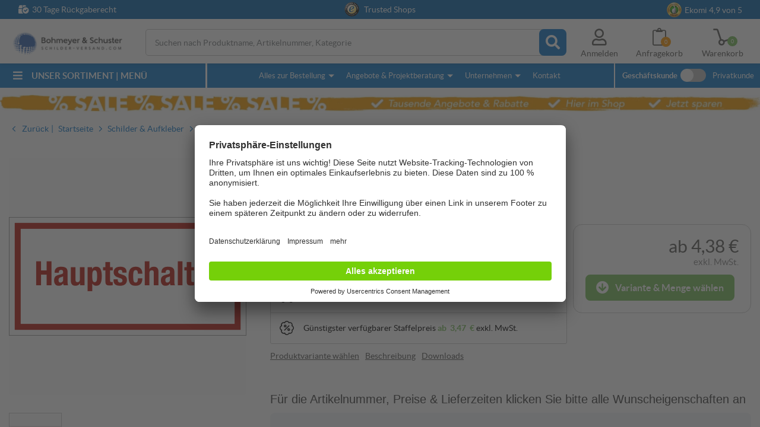

--- FILE ---
content_type: text/html; charset=utf-8
request_url: https://www.schilder-versand.com/hinweisschilder/haus-schilder/1202/Hauptschalter
body_size: 55624
content:
<!DOCTYPE html>
<!--[if lt IE 9]> <html lang="de" class="no-js lt-ie10 lt-ie9"> <![endif]-->
<!--[if IE 9]> <html lang="de" class="no-js lt-ie10"> <![endif]-->
<!--[if !IE]><!--> <html lang="de" class="no-js"> <!--<![endif]-->
<head>
    <title>Hauptschalter - Schilder Privatgrundstück und Haus</title>
    <meta name="description" content="Hauptschalter ✓ hochwertiger Druck ✓ robustes Aluminiumschild ✓ schnelle Lieferung direkt zu Ihnen ✓ jetzt günstig online bestellen bei Bohmeyer &amp; Schuster"/>
    <meta name="viewport" content="width=device-width, initial-scale=1.0">
    <!-- Styles -->
    <link rel="preconnect" href="//assets.schilder-versand.com">
<link rel="preconnect" href="//api.usercentrics.eu">
<link rel="preconnect" href="//app.usercentrics.eu">
<link rel="preconnect" href="//uct.service.usercentrics.eu">
<link rel="preconnect" href="//www.googletagmanager.com">

<link rel="preload" href="/schilder-versand/css/webfonts.css?id=21deb208d7e56011498f8d7b32549291" as="style" type="text/css" crossorigin="anonymous">

<link rel="preload" href="/schilder-versand/css/fontawesome_icons.css?id=aad4975dc534ae52c0ba11d1c5b016ed" as="style" type="text/css" crossorigin="anonymous">


<link rel="preload" href="https://www.schilder-versand.com/webfonts/lato/lato-regular-webfont.woff2" as="font" type="font/woff2" crossorigin="anonymous">
<link rel="preload" href="https://www.schilder-versand.com/webfonts/lato/lato-bold-webfont.woff2" as="font" type="font/woff2" crossorigin="anonymous">


<style>
    body {
        font-family: "Lato",sans-serif;
        font-size: 14px;
        line-height: 21px;
        font-weight: normal;
        color: #565654;
        -webkit-font-smoothing: antialiased;
        -o-font-smoothing: antialiased;
    }
</style>


            <style>
            article,aside,details,figcaption,figure,footer,header,hgroup,main,nav,section,summary{display:block}audio,canvas,video{*zoom:1;display:inline-block;*display:inline}audio:not([controls]){display:none;height:0}[hidden]{display:none}html{-webkit-text-size-adjust:100%;-ms-text-size-adjust:100%;font-size:100%}button,html,input,select,textarea{font-family:sans-serif}a:active,a:focus,a:hover{outline:0}h1{font-size:2em;margin:0 0 .67em}h2{font-size:1.5em;margin:0 0 .83em}h3{font-size:1.17em;margin:0 0 1em}h4{font-size:1em;margin:0 0 1.33em}h5{font-size:.83em;margin:0 0 1.67em}h6{font-size:.67em;margin:0 0 2.33em}abbr[title]{border-bottom:1px dotted}blockquote{margin:0 0 1em}dfn{font-style:italic}hr{box-sizing:content-box;height:0}mark{background:#ff0;color:#000}p,pre{margin:0 0 1em}code,kbd,pre,samp{font-family:monospace,serif;_font-family:courier new,monospace;font-size:1em}pre{word-wrap:break-word;white-space:pre;white-space:pre-wrap}q{quotes:none}q:after,q:before{content:"";content:none}small{font-size:80%}sub,sup{font-size:75%;line-height:0;position:relative;vertical-align:baseline}sup{top:-.5em}sub{bottom:-.25em}dl,menu,ol,ul{margin:0 0 1em}dd{margin:0}menu,ol,ul{padding:0 0 0 18px}menu ol,menu ul,nav ol,nav ul{list-style:none;list-style-image:none;margin:0;padding:0}menu ol ul,menu ul ul,nav ol ul,nav ul ul{list-style-type:none}img{-ms-interpolation-mode:bicubic;border:0}svg:not(:root){overflow:hidden}figure{margin:0 0 15px}form{margin:0}fieldset{border:none;margin:0;padding:0}legend{border:0;*margin-left:-7px;padding:0;white-space:normal}input,select,textarea{font-size:100%;margin:0;vertical-align:baseline;*vertical-align:middle}button,input{line-height:normal}button,select{text-transform:none}button:not([aria-controls=mep_0]),html input[type=button],input[type=reset],input[type=submit]{-webkit-appearance:button;cursor:pointer;*overflow:visible}button[disabled],html input[disabled]{cursor:default}input[type=checkbox],input[type=radio]{box-sizing:border-box;*height:13px;padding:0;*width:13px}input[type=search]{-webkit-appearance:textfield;box-sizing:content-box}input[type=search]::-webkit-search-cancel-button,input[type=search]::-webkit-search-decoration{-webkit-appearance:none}button::-moz-focus-inner,input::-moz-focus-inner{border:0;padding:0}textarea{overflow:auto;vertical-align:top}table{border-collapse:collapse;border-spacing:0}html.overlayVisible,html.overlayVisible body{height:100%;overflow:hidden}html.smoothScroll{scroll-behavior:smooth}body{background:#fff;display:block;margin:0}body.repaint *{margin-top:-1px}body.trans{-webkit-transform:translateZ(0)}body.autoSuggestScroll{left:0;overflow:hidden;position:fixed;top:0;width:100%}body.noScrollingExtreme{position:fixed;width:100%}body.noScrolling,body.noScrollingExtreme,body.noScrollingFilter{max-height:100%;max-width:100%;overflow:hidden}.oldPrice{color:red;font-size:16px;text-decoration:line-through}.discountsTable .oldPrice{color:#565654;font-size:14px}.madeInGermany{display:block!important;margin:0 0 20px}.centeredContent{margin:0 auto;max-width:1310px;position:relative;z-index:1}.hiddenTrust{display:none}.grecaptcha-badge{visibility:hidden}picture img{width:100%}input{-webkit-appearance:none;border-radius:0}*{box-sizing:border-box}a:link,a:visited{color:#0d76c9}a:active,a:hover{text-decoration:none}img{height:auto;max-width:100%;vertical-align:middle}img.blockImage{display:block;width:100%}img.loading,img[data-autoload="0"]{background:url(/gfx/imageLoading/spin.gif) no-repeat hsla(0,0%,100%,0);background-position:50%;background-size:16px;outline:1px solid #f2f4f5;width:100%}img.loading.autoWidthOnLoad,img[data-autoload="0"].autoWidthOnLoad{width:auto}img[data-image-name]{background:url(/gfx/imageLoading/spin.gif) no-repeat hsla(0,0%,100%,0);background-position:50%;background-size:16px;outline:1px solid #f2f4f5}.centeredImage{text-align:center}.pseudoLink{color:#0d76c9;cursor:pointer;text-decoration:underline}.pseudoLink:hover{text-decoration:none}table:not(.table){background:#fff;border:1px solid #c3c3c3;border-collapse:initial;margin-bottom:10px;padding:10px;width:100%}table:not(.table) tr:first-child td{font-weight:700;padding-bottom:6px}table:not(.table) tr:first-child td:first-child{width:59%}.tempDeactivated{cursor:default;opacity:.2;pointer-events:none}.pageWrapper{background:#fff;position:relative}.pageWrapper .categoryDescription{line-height:21px;margin:0 0 25px}.pageWrapper .categoryBox{margin:0 0 20px}.mainContent{position:relative}.mainContent .contentContainer{margin:0 auto;max-width:1310px;padding:0 10px 25px}iframe[name=google_conversion_frame]{display:none}.noScriptAlert{background:#fe5a51;color:#fff;padding:10px;position:relative;z-index:1111}.overflowWrapper{background:#fff;margin:0 auto;min-width:320px;overflow:hidden;position:relative}.contentRow .content{min-height:10px}.contentRow .contentRow{margin:0;padding:0}.contentRow.hasMargin,.contentRow.hasMargin .content{margin:0 0 20px}.contentRow.smartphoneWithTogglers .middle,.contentRow.smartphoneWithTogglers .right{margin-top:-11px}.contentRow.smartphoneWithTogglers .toggler{padding:12px 0 20px}.contentRow.smartphoneWithTogglers .toggler:last-of-type:after{bottom:10px}.contentRow.onSmartphone5050 .content{float:left}.contentRow.onSmartphone5050 .content.w50{margin-left:2%;width:49%}.contentRow.onSmartphone5050 .content.w50.left{margin-left:0}.hidden{display:none!important;visibility:hidden}.visuallyhidden{clip:rect(0 0 0 0);border:0;height:1px;margin:-1px;overflow:hidden;padding:0;position:absolute;width:1px}.alignCenter{text-align:center}.noMarginBottom{margin-bottom:0}.invisible{visibility:hidden}.printContent{display:none}.noPadding{padding:0}.noMargin{margin:0!important}.nobreak{word-break:keep-all}.catRow,.centeredContent,.checkTeaser>.content,.clearfix,.contentBox,.contentContainer,.contentRow,.filterContent,.filterSliderValues,.flags,.footerRow,.galleryFilter,.galleryProductFooter,.groupHeader,.imagesWithText,.inputRow,.jsFormStep,.mainContent,.modal .product,.modal .productFooter,.modal .productHeader,.newsletterRegisterTeaser,.pageWrapper,.productBoxFooter,.productFilter .checkItem,.productSlider,.simpleCombination .option,.tags,.toggler,.variantButtonWrap{*zoom:1}.catRow:after,.catRow:before,.centeredContent:after,.centeredContent:before,.checkTeaser>.content:after,.checkTeaser>.content:before,.clearfix:after,.clearfix:before,.contentBox:after,.contentBox:before,.contentContainer:after,.contentContainer:before,.contentRow:after,.contentRow:before,.filterContent:after,.filterContent:before,.filterSliderValues:after,.filterSliderValues:before,.flags:after,.flags:before,.footerRow:after,.footerRow:before,.galleryFilter:after,.galleryFilter:before,.galleryProductFooter:after,.galleryProductFooter:before,.groupHeader:after,.groupHeader:before,.imagesWithText:after,.imagesWithText:before,.inputRow:after,.inputRow:before,.jsFormStep:after,.jsFormStep:before,.mainContent:after,.mainContent:before,.modal .product:after,.modal .product:before,.modal .productFooter:after,.modal .productFooter:before,.modal .productHeader:after,.modal .productHeader:before,.newsletterRegisterTeaser:after,.newsletterRegisterTeaser:before,.pageWrapper:after,.pageWrapper:before,.productBoxFooter:after,.productBoxFooter:before,.productFilter .checkItem:after,.productFilter .checkItem:before,.productSlider:after,.productSlider:before,.simpleCombination .option:after,.simpleCombination .option:before,.tags:after,.tags:before,.toggler:after,.toggler:before,.variantButtonWrap:after,.variantButtonWrap:before{content:" ";display:table}.catRow:after,.centeredContent:after,.checkTeaser>.content:after,.clearfix:after,.contentBox:after,.contentContainer:after,.contentRow:after,.filterContent:after,.filterSliderValues:after,.flags:after,.footerRow:after,.galleryFilter:after,.galleryProductFooter:after,.groupHeader:after,.imagesWithText:after,.inputRow:after,.jsFormStep:after,.mainContent:after,.modal .product:after,.modal .productFooter:after,.modal .productHeader:after,.newsletterRegisterTeaser:after,.pageWrapper:after,.productBoxFooter:after,.productFilter .checkItem:after,.productSlider:after,.simpleCombination .option:after,.tags:after,.toggler:after,.variantButtonWrap:after{clear:both}.autoSuggest .result,.catRow>div,.clickableBox{cursor:pointer}.autoSuggest .result.hasJsLinkExternal,.catRow>div.hasJsLinkExternal,.clickableBox.hasJsLinkExternal{position:relative}.autoSuggest .result.hasJsLinkExternal .clickableBoxExternalLink,.catRow>div.hasJsLinkExternal .clickableBoxExternalLink,.clickableBox.hasJsLinkExternal .clickableBoxExternalLink{bottom:0;left:0;position:absolute;right:0;top:0}.autoSuggest .result:hover a:link,.autoSuggest .result:hover a:visited,.catRow>div:hover a:link,.catRow>div:hover a:visited,.clickableBox:hover a:link,.clickableBox:hover a:visited{text-decoration:none}.toUppercase{text-transform:uppercase}.hideOnSmartphone{display:none!important}.showOnSmartphone .hideOnSmartphone{display:block!important}.showOnSmartphone .hideOnSmartphone .hideOnSmartphone{display:none!important}.hideOnSmartphone:not(.hideOnLargeSmarthone){display:block!important}.hideOnSmallTablet{display:none!important}body{-webkit-font-smoothing:antialiased;-o-font-smoothing:antialiased;-moz-osx-font-smoothing:grayscale;color:#565654;font-family:Lato,sans-serif;font-size:14px;font-weight:400;line-height:21px}.pseudoH1,.pseudoH2,.pseudoH3,.pseudoH4,.pseudoH5,.pseudoH6,h1,h2,h3,h4,h5,h6{color:#3c3c3b;font-family:sans-serif;font-weight:400}.pseudoH1.toUppercase,h1.toUppercase{font-weight:500}.pseudoH1,.pseudoH2,.pseudoH3,.pseudoH4,.pseudoH5,.pseudoH6{display:block}strong{font-weight:700}p{line-height:21px}p.large{font-size:16px}a:link.internalLink,a:visited.internalLink{color:#0d76c9;display:inline-table;font-weight:900;margin-left:14px;padding:2px 6px;text-decoration:none;text-indent:-14px}a:link.internalLink:hover,a:visited.internalLink:hover{text-decoration:underline}a:link.internalLink:before,a:visited.internalLink:before{-moz-osx-font-smoothing:grayscale;-webkit-font-smoothing:antialiased;content:"";display:inline-block;font-family:Font Awesome\ 5 Pro;font-style:normal;font-variant:normal;font-weight:900;line-height:1;padding-right:5px;text-indent:0;text-rendering:auto}a:link.internalLink[href^="#"]:before,a:visited.internalLink[href^="#"]:before{content:""}a:link.internalLink[href^="mailto:"]:before,a:visited.internalLink[href^="mailto:"]:before{content:"";font-weight:400}a:link.internalLink.iconUp[href^="#"]:before,a:visited.internalLink.iconUp[href^="#"]:before{content:""}.centeredText{margin:0 0 15px;position:relative;text-align:center}.centeredText span{background-color:#fff;display:inline-block;max-width:76%;padding:0 15px;position:relative;z-index:1}.centeredText span.pseudoH1{display:block;margin:0 0 30px}.centeredText:before{background-color:#ddd;content:"";height:1px;left:0;margin-top:-2px;position:absolute;right:0;top:50%;width:auto;z-index:0}.startPage .centeredText{text-transform:uppercase}.pseudoH1,h1{color:#0d76c9;font-size:23px;line-height:28px;margin:0 0 10px}.pseudoH1.black,h1.black{color:#565654}.pseudoH1.blackAndSmaller,h1.blackAndSmaller{color:#3c3c3b;font-size:17px;line-height:23px;margin:0 0 10px}.pseudoH1.smallMargin,h1.smallMargin{margin:0 0 5px}.pseudoH2,h2{font-size:20px;line-height:25px;margin:0 0 10px}.pseudoH2.centeredText,h2.centeredText{margin:0 0 30px}.pseudoH3,h3{font-size:18px;line-height:23px;margin:0 0 10px}.pseudoH4,h4{font-size:16px;line-height:21px;margin:0 0 10px}.pseudoH5,h5{font-size:14px;line-height:19px;margin:0 0 10px}ul{padding:2px 0 0 16px}address{font-style:normal}.strike{text-decoration:line-through}strong.large{font-size:16px}.outOfStock{color:red}.savedMoney{font-weight:700;margin:10px 0 0;text-align:right}.savedMoney .value,.savedMoney .valueInEuro{color:#78bc5a}ul.large li{font-size:16px}ul.large.checkList li{line-height:26px;margin-bottom:5px}ul{list-style:none;padding:0}ul li{margin-left:16px;text-indent:-16px}ul li:before{color:#40a2ef;content:"";font-family:Font Awesome\ 5 Pro;font-size:14px;font-weight:900;padding-right:7px;vertical-align:.5px}@supports(-webkit-touch-callout:none){ul li:before{font-size:17px}}ul.checkList{list-style:none;margin:0 0 20px;padding:0}ul.checkList li{line-height:30px;margin-left:31px;text-indent:-16px}ul.checkList li:before{-moz-osx-font-smoothing:grayscale;-webkit-font-smoothing:antialiased;color:#0d76c9;content:"";display:inline-block;font-family:Font Awesome\ 5 Pro;font-size:19px;font-style:normal;font-variant:normal;font-weight:900;line-height:1;padding-right:7px;text-rendering:auto;vertical-align:-1px}.pseudoH1.blackAndSmaller,h1.blackAndSmaller{font-size:26px;margin:0 0 15px}.sr-only{clip:rect(0,0,0,0);border:0;height:1px;margin:-1px;overflow:hidden;padding:0;position:absolute;width:1px}.sr-only-focusable:active,.sr-only-focusable:focus{clip:auto;height:auto;margin:0;overflow:visible;position:static;width:auto}.fad{font-family:Font Awesome\ 5 Duotone;font-weight:900;position:relative}.fad:before{color:var(--fa-primary-color,inherit);opacity:1;opacity:var(--fa-primary-opacity,1);position:absolute}.fad:after{color:var(--fa-secondary-color,inherit)}.fa-swap-opacity .fad:before,.fad.fa-swap-opacity:before,.fad:after{opacity:.4;opacity:var(--fa-secondary-opacity,.4)}.fa-swap-opacity .fad:after,.fad.fa-swap-opacity:after{opacity:1;opacity:var(--fa-primary-opacity,1)}.fad.fa-inverse{color:#fff}.fad.fa-stack-1x,.fad.fa-stack-2x{position:absolute}.fad.fa-fw:before,.fad.fa-stack-1x:before,.fad.fa-stack-2x:before{left:50%;transform:translateX(-50%)}/*!
 * Font Awesome Pro 5.15.4 by @fontawesome - https://fontawesome.com
 * License - https://fontawesome.com/license (Commercial License)
 */.fa,.fab,.fad,.fal,.far,.fas{-moz-osx-font-smoothing:grayscale;-webkit-font-smoothing:antialiased;display:inline-block;font-style:normal;font-variant:normal;line-height:1;text-rendering:auto}.fa-lg{font-size:1.33333em;line-height:.75em;vertical-align:-.0667em}.fa-xs{font-size:.75em}.fa-sm{font-size:.875em}.fa-1x{font-size:1em}.fa-2x{font-size:2em}.fa-3x{font-size:3em}.fa-4x{font-size:4em}.fa-5x{font-size:5em}.fa-6x{font-size:6em}.fa-7x{font-size:7em}.fa-8x{font-size:8em}.fa-9x{font-size:9em}.fa-10x{font-size:10em}.fa-fw{text-align:center;width:1.25em}.fa-ul{list-style-type:none;margin-left:2.5em;padding-left:0}.fa-ul>li{position:relative}.fa-li{left:-2em;line-height:inherit;position:absolute;text-align:center;width:2em}.fa-border{border:.08em solid #eee;border-radius:.1em;padding:.2em .25em .15em}.fa-pull-left{float:left}.fa-pull-right{float:right}.fa.fa-pull-left,.fab.fa-pull-left,.fal.fa-pull-left,.far.fa-pull-left,.fas.fa-pull-left{margin-right:.3em}.fa.fa-pull-right,.fab.fa-pull-right,.fal.fa-pull-right,.far.fa-pull-right,.fas.fa-pull-right{margin-left:.3em}.fa-spin{animation:fa-spin 2s linear infinite}.fa-pulse{animation:fa-spin 1s steps(8) infinite}@keyframes fa-spin{0%{transform:rotate(0deg)}to{transform:rotate(1turn)}}.fa-rotate-90{-ms-filter:"progid:DXImageTransform.Microsoft.BasicImage(rotation=1)";transform:rotate(90deg)}.fa-rotate-180{-ms-filter:"progid:DXImageTransform.Microsoft.BasicImage(rotation=2)";transform:rotate(180deg)}.fa-rotate-270{-ms-filter:"progid:DXImageTransform.Microsoft.BasicImage(rotation=3)";transform:rotate(270deg)}.fa-flip-horizontal{-ms-filter:"progid:DXImageTransform.Microsoft.BasicImage(rotation=0, mirror=1)";transform:scaleX(-1)}.fa-flip-vertical{transform:scaleY(-1)}.fa-flip-both,.fa-flip-horizontal.fa-flip-vertical,.fa-flip-vertical{-ms-filter:"progid:DXImageTransform.Microsoft.BasicImage(rotation=2, mirror=1)"}.fa-flip-both,.fa-flip-horizontal.fa-flip-vertical{transform:scale(-1)}:root .fa-flip-both,:root .fa-flip-horizontal,:root .fa-flip-vertical,:root .fa-rotate-180,:root .fa-rotate-270,:root .fa-rotate-90{filter:none}.fa-stack{display:inline-block;height:2em;line-height:2em;position:relative;vertical-align:middle;width:2.5em}.fa-stack-1x,.fa-stack-2x{left:0;position:absolute;text-align:center;width:100%}.fa-stack-1x{line-height:inherit}.fa-stack-2x{font-size:2em}.fa-inverse{color:#fff}.mobileNav .openMenu{cursor:pointer;font-size:30px;position:absolute;right:15px;top:45px}@media only screen and (min-width:768px){.mobileNav .openMenu{right:30px;top:44px}}.header{background:#fff;box-shadow:0 3px 6px rgba(0,0,0,.161);font-size:12px;z-index:22}.noScrollingFilter .header{z-index:1}.checkout .header{box-shadow:none}.combinationsVisible .header{display:none}.header .wrapper{width:100vw}.no-hiddenscroll .header .wrapper{width:calc(100vw - 15px)}.header .centeredContent{position:static;z-index:3}.header a:link,.header a:visited{color:#565654}.header .wrapper .logo{background:url(/gfx/logo_smartphone.png) no-repeat;background-size:170px;display:block;height:44px;left:5px;max-width:100%;position:absolute;top:38px;width:170px}@media screen and (-webkit-min-device-pixel-ratio:1.3),screen and (-webkit-min-device-pixel-ratio:1.5),screen and (-webkit-min-device-pixel-ratio:2),screen and (-webkit-min-device-pixel-ratio:3),screen and (min--moz-device-pixel-ratio:1.3),screen and (min--moz-device-pixel-ratio:1.5),screen and (min--moz-device-pixel-ratio:2),screen and (min--moz-device-pixel-ratio:3){.header .wrapper .logo{background:url(/gfx/logo_smartphone_retina.png) no-repeat;background-size:170px}}.header .wrapper .contentRow{background:#f0f0f0;margin:-10px -10px 75px;min-height:35px;padding:5px;text-align:center}.touchevents .header .wrapper .contentRow{padding:7px 5px 3px}.trustBar{background:#0763a9;color:#fff;height:32px;left:0;padding:3px 0;position:absolute;text-align:center;top:0;width:100vw;z-index:10}.trustBar a:link,.trustBar a:visited{color:#fff;text-decoration:none}.trustBar input{margin-bottom:10px}.trustBar .ekomiWrapper,.trustBar .trustedWrapper{display:inline-block}.trustBar .trustedWrapper{margin-right:10px}.trustBar #eKomiSeal_default{box-sizing:content-box;padding-right:5px;vertical-align:2px}.trustBar .ekomiWrapper,.trustBar .trustedWrapper{cursor:pointer}.trustBar .fa-box-check{display:none;left:31px;position:absolute;top:6px}.trustBar .fa-box-check:before{padding-right:5px}.trustBar .trustedShops{box-sizing:content-box;padding-right:5px}.trustBar #eKomiSeal_default,.trustBar .trustedShops,.trustBar .trustedShops input[type=image]{display:inline-block;width:25px}.no-touchevents .trustBar #eKomiSeal_default,.no-touchevents .trustBar .trustedShops{image-rendering:-webkit-optimize-contrast}.trustBar .trustedShops{vertical-align:-17px}.trustBar .trustedShops input[type=image]{background:none;border:0;padding:0}@media(max-width:768px)and (orientation:landscape){.mobileNavVisible .trustBar{display:none}}@media only screen and (min-width:768px){.trustBar .fa-box-check{display:block;top:9px}.trustBar .ekomiWrapper{position:absolute;right:25px;top:3px}.trustBar .trustedWrapper{margin-right:0}}@media only screen and (min-width:1036px){.trustBar .centeredContent{max-width:1280px;position:relative}.trustBar .fa-box-check{top:6px}.trustBar .ekomiWrapper{right:30px;top:1px}}@media only screen and (min-width:1340px){.trustBar .fa-box-check{left:0}.trustBar .ekomiWrapper{right:0}}.customerSwitch{display:none;font-size:13px;left:0;position:absolute;top:0;-webkit-transform:translateZ(0);z-index:1}.customerSwitch:before{display:none}.customerSwitch .company,.customerSwitch .private{background:#f9f9f9;border-bottom:1px solid #f0f0f0;color:#50504f;cursor:pointer;float:left;font-size:10px;padding:8px 10px 7px;text-decoration:underline;text-transform:uppercase;z-index:1}.customerSwitch .company.active,.customerSwitch .private.active{background:#fff;border:none;border-bottom:1px solid #fff;cursor:default;text-decoration:none}.no-touchevents .customerSwitch .company:hover,.no-touchevents .customerSwitch .private:hover{text-decoration:none}.customerSwitch .private{border-left:none}.customerSwitch .switchTooltip{background:#4585e3;color:#fff;font-size:12px;left:10px;line-height:13px;padding:10px 30px 10px 10px;position:absolute;top:50px;width:310px}.customerSwitch .switchTooltip .fa-times{cursor:pointer;position:absolute;right:5px;top:10px}.customerSwitch .switchTooltip .fa-times:before{font-size:15px}.customerSwitch .switchTooltip .triangle{border-color:transparent transparent #4585e3;border-style:solid;border-width:0 8px 8px;display:block;height:0;left:80px;position:absolute;top:-7px;width:0}.fixedHeader .cookieNote+.header .userMenu .basketHeadWrapper{top:122px}.header .accountHover{display:none}.header .userMenu .basketHeadWrapper,.header .userMenu .bookmarkHeadWrapper,.header .userMenu .smartphoneSearch{cursor:pointer;position:absolute}.header .userMenu .basketHeadWrapper,.header .userMenu .bookmarkHeadWrapper{font-size:14px}.header .userMenu .smartphoneSearch{display:none;font-size:24px;right:151px;top:50px}.header .userMenu .bookmarkHeadWrapper{font-size:27px;right:115px;top:47px}.header .userMenu .basketHeadWrapper{font-size:26px;right:70px;top:49px}.header .userMenu a:link,.header .userMenu a:visited{display:none}.header .fa-clipboard.filled:before{content:""!important}.header .fa-dolly-empty.filled:before{content:""}.header .basketQuantityWrapper,.header .bookmarkQuantityWrapper{border-radius:50%;display:none;height:17px;margin-bottom:1px;position:absolute;width:17px;z-index:1}.header .basketQuantityWrapper .basketQuantityText,.header .basketQuantityWrapper .bookmarkQuantityText,.header .bookmarkQuantityWrapper .basketQuantityText,.header .bookmarkQuantityWrapper .bookmarkQuantityText{color:#fff;font-size:9px;left:50%;position:absolute;text-align:center;top:50%;transform:translate(-50%,-50%);width:100%}.header .bookmarkQuantityWrapper{background:#fd9400;bottom:-4px;right:-6px}.header .basketQuantityWrapper{background:#78bc5a;bottom:-2px;right:-7px}@media only screen and (min-width:390px){.header .userMenu .smartphoneSearch{display:inline-block}}@media only screen and (min-width:551px){.cookieNote+.header .userMenu .basketHeadWrapper{top:167px}}.desktopNavSwitch{display:none}.fixedHeaderIsHidden .header,.fixedHeaderIsHidden .searchWrapper{top:-250px}.fixedHeaderIsHidden .autoSuggest{display:none!important}.header{height:85px;left:0;position:fixed;top:0;width:100vw;z-index:4}.checkout .header{height:auto;width:100%}@media only screen and (min-width:1310px)and (max-height:680px){.header{left:0}}.breadCrumb.new{margin-top:160px}.breadCrumb.new+.mainContent{margin-top:0}.mainContent{margin-top:90px}@media(max-width:768px)and (orientation:landscape){.mobileNavVisible header{top:-33px}}@media only screen and (min-width:1036px){.mobileNavVisible .wrapper .logo{left:13px!important}.mobileNavVisible .header{left:50%}.mobileNavVisible .header:after{background:#f0f0f0;content:"";height:100vh;left:50%;position:absolute;top:0;width:100%;z-index:10000}.mainContent{margin-top:0}}.hasAutosuggest{display:none;overflow:hidden}.hasAutosuggest.clearVisible .fa-times{display:block}.hasAutosuggest .fa-times{cursor:pointer;display:none;font-size:19px;height:40px;padding:10px 0 0 10px;position:absolute;right:49px;top:5px;width:40px;z-index:2}.autoSuggest{-webkit-overflow-scrolling:touch;background:#fff;border-bottom:4px solid #1b4b92;border-left:4px solid #1b4b92;border-right:4px solid #1b4b92;box-sizing:border-box;display:none;height:calc(100vh - 300px);left:0;overflow-y:scroll;padding:15px;position:fixed;top:135px;width:100%;z-index:2000}.autoSuggest mark{background:none;font-style:normal;font-weight:700}.autoSuggest a:link,.autoSuggest a:visited{color:#565654;text-decoration:none}.autoSuggest .pseudoH4,.autoSuggest h4{color:#3263ac;display:inline;font-size:17px;font-weight:700}.autoSuggest .statsLabel{display:none}.autoSuggest .groupHeader{border-bottom:1px solid #3263ac;color:#3263ac;font-weight:700;margin:0 0 4px;padding:0 0 3px}.autoSuggest .button{border:1px solid #2f2f2e;font-size:15px}.autoSuggest .button:hover{text-decoration:underline}.autoSuggest .noResults{padding:12px 0 0}.autoSuggest .results{margin:0 0 15px}.autoSuggest .results ol{list-style:none;padding:0}.autoSuggest .categories .ais-Hits-item:first-child .result,.autoSuggest .products .ais-Hits-item:first-child .result{border-top:1px solid transparent}.autoSuggest .categories .ais-Hits-item:last-child .result,.autoSuggest .products .ais-Hits-item:last-child .result{border-bottom:1px solid #e3e3e3}.autoSuggest .categories .ais-Hits-item:last-child .result:hover,.autoSuggest .products .ais-Hits-item:last-child .result:hover{border-bottom:1px solid transparent}.autoSuggest .categories .ais-Hits-item:hover+.ais-Hits-item .result,.autoSuggest .products .ais-Hits-item:hover+.ais-Hits-item .result{border-top:1px solid hsla(0,0%,89%,.2)}.autoSuggest .categories .ais-Hits-item:hover .result,.autoSuggest .products .ais-Hits-item:hover .result{background:hsla(0,0%,89%,.2);border-top:1px solid hsla(0,0%,89%,.2)}.autoSuggest .result{border-top:1px solid #e3e3e3;box-sizing:border-box;display:block;line-height:17px;min-height:44px;padding:7px 0 7px 40px;position:relative}.autoSuggest .result .resultName{display:block;font-size:14px;line-height:normal;text-decoration:none;vertical-align:middle}.autoSuggest .result .resultPrice{font-size:14px}.autoSuggest .result .resultPrice.isRequest{font-style:italic;line-height:17px;top:8px}.autoSuggest .result .resultPrice.isRequest+.resultPriceAddition{display:none}.autoSuggest .result .resultPriceAddition{font-size:14px;font-style:italic;padding:0 0 0 5px}.autoSuggest .result img{height:30px;left:0;margin-right:10px;position:absolute;top:7px;width:30px}.autoSuggest .categories .result{line-height:31px}.autoSuggest .categories .resultName{display:inline-block}.autoSuggest .categories,.autoSuggest .products{margin-bottom:25px}.autoSuggest .topics .groupHeader{margin:0 0 16px}.autoSuggest .topics .result{border-bottom:none;line-height:normal;margin:0 0 20px;padding:0}.autoSuggest .topics .result:hover img{opacity:.8}.autoSuggest .topics .result .resultName{padding:0}.autoSuggest .topics .result img{height:auto;left:auto;margin:0 0 5px;position:static;top:auto;width:100%}@media only screen and (max-width:767px){.autoSuggest .topics .ais-Hits-item{display:none}.autoSuggest .topics .ais-Hits-item:first-child,.autoSuggest .topics .ais-Hits-item:first-child+.ais-Hits-item{display:block}}.desktopNav{display:none}.hoverTooltip{position:relative}.buttonLabel:hover .hoverTooltip .tooltipContent,.hoverTooltip:hover .tooltipContent{opacity:1}.hoverTooltip .tooltipContent{background:rgba(0,0,0,.85);border-radius:5px;color:#fff;display:block;font-size:14px;line-height:18px;max-width:300px;min-width:50vw;opacity:0;padding:10px;pointer-events:none;position:absolute;right:0;text-align:left;top:-12px;transform:translateY(-100%);transition:all .2s}.hoverTooltip .tooltipContent:after{border-color:rgba(0,0,0,.8) transparent transparent;border-style:solid;border-width:5px 5px 0;bottom:-5px;content:"";display:block;height:0;position:absolute;right:1px;transform:translateX(-50%);width:0}@media only screen and (min-width:768px){.hoverTooltip.noWrap .tooltipContent{white-space:nowrap}.hoverTooltip .tooltipContent{left:50%;max-width:500px;min-width:0;right:auto;transform:translate(-50%,-100%)}.hoverTooltip .tooltipContent:after{left:50%;right:auto}}.slider{margin:0 0 20px;position:relative}.slider>img{height:auto;width:100%}.slider .sliderElements{height:100%;left:0;position:absolute;top:0;width:100%}.slider .sliderElements li.active img{cursor:pointer;opacity:1;z-index:2}.slider .sliderElements>li:before{display:none}.slider .sliderElements img{left:0;max-height:100%;opacity:0;position:absolute;top:0;transition:opacity .8s;width:100%}.slider .indicators{bottom:5px;position:absolute;right:10px;z-index:2}.slider .indicators span{background:#fff;border-radius:50%;display:inline-block;height:5px;margin-left:5px;transition:margin-bottom .3s;width:5px}.slider .indicators span.active{margin-bottom:2px}.slider .sliderControls{bottom:0;left:0;margin:0 0 20px;position:absolute;text-align:center;width:100%;z-index:2}.slider .sliderControls li{display:none;margin-left:0;position:relative;text-indent:0;text-transform:uppercase}.slider .sliderControls li.active{display:inline-block}.slider .sliderControls li:before{content:"";margin:0;text-indent:0}.slider .sliderControls li a:link,.slider .sliderControls li a:visited{color:#fff;text-decoration:none}.slider .sliderControls li:first-child{margin-left:0}.slider .sliderControls li label{padding:0}.tags{font-weight:400}.tags .eligibleFlag,.tags .externalFlag,.tags .offerFlag,.tags .saleFlag{border-radius:4px;color:#fff;display:inline-block;font-size:14px;line-height:14px;margin:0 5px 5px 0;padding:3px 7px;position:relative}.productDetail .tags .eligibleFlag,.productDetail .tags .externalFlag,.productDetail .tags .offerFlag,.productDetail .tags .saleFlag{margin:5px 5px 14px 0;padding:6px 13px}.tags .saleFlag{background:#ea001e}.tags .offerFlag{background:#0d76c9}.tags .externalFlag{background:#fd9400}.tags .eligibleFlag{background:#00be55}.productBox .tags{margin:0 0 10px}.productBox .tags .eligibleFlag,.productBox .tags .externalFlag{float:right}.productBox .tags .eligibleFlag:first-child,.productBox .tags .externalFlag:first-child{margin-right:0}.article .tags{margin-top:10px}h2+.tags{margin:0 0 20px}.priceOnRequest .inner{background:#fff;border:1px dashed #ccc;color:#00be55;font-size:16px;line-height:20px;max-width:163px;padding:12px 20px;text-align:center}@media only screen and (min-width:768px){.tags{margin:0}.tags .eligibleFlag:last-child,.tags .externalFlag:last-child,.tags .offerFlag:last-child{margin-right:0}h2+.tags{margin:-10px 0 20px}.productBox .tags .eligibleFlag:first-child,.productBox .tags .externalFlag:first-child,.productBox .tags .offerFlag:first-child{margin-right:5px}}.badge{-webkit-touch-callout:none;background-color:#ebeeff;border-radius:2.8rem;color:#4645bb;display:table;font-size:15px;font-weight:700;line-height:39px;margin:80px auto 30px;padding:0 20px;transition-duration:.4s;transition-property:all;transition-timing-function:cubic-bezier(.16,1,.29,.99);-webkit-user-select:none;-moz-user-select:none;user-select:none}.badge i{padding-right:8px}.badge,.badgeIcon{background-color:#ebeeff;color:#4645bb}.badge.green,.badgeIcon.green{background-color:#cff2e1;color:#1d6542}.badge.indigo,.badgeIcon.indigo{background-color:#ebeeff;color:#2f2e7d}.badge.orange,.badgeIcon.orange{background-color:#ffdfd4;color:#7f3f28}.badge.teal,.badgeIcon.teal{background-color:#e6fffe;color:#004843}.badge.turquoise,.badgeIcon.turquoise{background-color:#dafeff;color:#006b8c}.badge.yellow,.badgeIcon.yellow{background-color:#fff1d9;color:#7f6232}.badge i,.badgeIcon i{padding-right:8px}.badgeIcon{border-radius:50%;height:25px;position:relative;width:25px}.badgeIcon:before{left:50%;position:absolute;top:50%;transform:translate(-50%,-50%)}.showOnlyOnPrint{display:none}@media print{*{background:transparent!important;box-shadow:none!important;color:#000!important;text-shadow:none!important}a,a:visited{text-decoration:underline}blockquote,pre{border:1px solid #999;page-break-inside:avoid}thead{display:table-header-group}img,tr{page-break-inside:avoid}@page{margin:.5cm}.weightHint:after,.weightHint:before{display:none!important}.basket .productList .listHead,.claim .productList .listHead{border:1px dashed #e5e5e5}.productList .products .product .column:first-child{grid-column:1!important}.productList .products .product .columns{grid-template-columns:3fr 1fr 1fr 1fr!important}.productList .listHead{grid-gap:30px;display:grid;grid-template-columns:3fr 1fr 1fr 1fr;padding:10px}.productList .listHead .columnTitle{display:block!important}.bookmarkFooter,.bookmarkWrapper .fa-print.printBookmark{display:none!important}h2,h3,p{orphans:3;widows:3}h2,h3{page-break-after:avoid}h1{margin:15px 0 35px!important}#AmazonPayButton,#AmazonPayButton2,.expressButtons,.payLine{display:none!important}.showOnlyOnPrint{display:block}.dropNav{display:none!important}.header .wrapper{padding:0!important}.header .wrapper .logo:before{content:url(/gfx/logo_280.png)}.header .wrapper *{display:none!important}.header .wrapper .logo{display:block!important;left:auto!important;margin:0!important;position:absolute!important;right:0!important;top:0!important;width:286px!important}.numberPicker .fa-minus,.numberPicker .fa-plus{display:none!important}.numberPicker .picker{border:none!important}.numberPicker .count{text-align:right!important;width:48px!important}.contentRow{margin:0!important}.button,.footer,.slideInNavigationWrapper,.slider{display:none!important}.pageWrapper{margin:30px auto 0!important;width:90%!important}.pageWrapper .mainContent{min-height:0!important}.bookmark{padding:0!important}.bookmark .productImage img{width:100%!important}.basketWrapper .removeWrapper,.bookmark .bookmarkHead,.bookmark .productCheckColumn,.bookmark .removeWrapper,.startPagePreFooter{display:none!important}.basketWrapper .productDescription,.bookmark .productDescription{font-size:15px!important;margin-bottom:20px!important}.basketWrapper .productTitle,.bookmark .productTitle{font-size:16px!important}.basketWrapper .productOptionsWrapper,.bookmark .productOptionsWrapper{border-top:none!important;float:right!important;width:40%}.basketWrapper .basketHead,.basketWrapper .basketInformation,.basketWrapper .email,.basketWrapper .productOptionsBottom,.basketWrapper .updateArticle,.bookmark .basketHead,.bookmark .basketInformation,.bookmark .email,.bookmark .productOptionsBottom,.bookmark .updateArticle{display:none!important}.basketWrapper .productOptionsTop,.bookmark .productOptionsTop{font-size:15px!important}.basketWrapper .productOptionsTop,.basketWrapper .unitPrice,.bookmark .productOptionsTop,.bookmark .unitPrice{padding:0!important}.basketWrapper .unitCount,.bookmark .unitCount{bottom:auto!important;float:left;position:static!important;right:auto!important}.basketWrapper .inBasketSince,.bookmark .inBasketSince{display:none!important}.basketWrapper .bookmarkContent .unitCount,.bookmark .bookmarkContent .unitCount{width:100%!important}.basketWrapper .unitCount .price,.bookmark .unitCount .price{text-align:left!important}.basketWrapper input::-webkit-inner-spin-button,.basketWrapper input::-webkit-outer-spin-button,.bookmark input::-webkit-inner-spin-button,.bookmark input::-webkit-outer-spin-button{-webkit-appearance:none;margin:0}.basketWrapper input,.bookmark input{border:none!important;float:left!important;padding:0!important}.basketWrapper h1,.bookmark h1{font-size:31px!important}.basketWrapper .product,.bookmark .product{padding:20px 15px!important}.basketWrapper .calculation,.bookmark .calculation{float:right!important;text-align:right!important;width:50%!important}.bookmarkWrapper .bookmarkContent .bookmarkArticle .unitCount>.price{width:24%!important}}.button,.button:link,.button:visited,.simpleCombinationsButton,button,input.button{align-items:center;-webkit-appearance:none;-moz-appearance:none;appearance:none;background:#000;border:2px solid #000;border-radius:8px;box-sizing:border-box;color:#fff;cursor:pointer;display:flex;font-family:Lato,sans-serif;font-size:16px;font-weight:600;height:44px;justify-content:center;line-height:17px;margin:0 0 20px;max-width:382px;outline:none;padding:0 16px;text-align:center;text-decoration:none;white-space:nowrap;width:100%}.button.uploadSubmit,.button:link.uploadSubmit,.button:visited.uploadSubmit,.simpleCombinationsButton.uploadSubmit,button.uploadSubmit,input.button.uploadSubmit{line-height:38px}.verkehrsschilder .button,.verkehrsschilder .button:link,.verkehrsschilder .button:visited,.verkehrsschilder .simpleCombinationsButton,.verkehrsschilder button,.verkehrsschilder input.button{font-weight:500}.button.deactivated,.button:link.deactivated,.button:visited.deactivated,.simpleCombinationsButton.deactivated,button.deactivated,input.button.deactivated{opacity:.4;pointer-events:none}.button.noMaxWidth,.button:link.noMaxWidth,.button:visited.noMaxWidth,.simpleCombinationsButton.noMaxWidth,button.noMaxWidth,input.button.noMaxWidth{max-width:none}.button.autoWidth,.button:link.autoWidth,.button:visited.autoWidth,.simpleCombinationsButton.autoWidth,button.autoWidth,input.button.autoWidth{display:inline-flex;width:auto}.button.noMargin,.button:link.noMargin,.button:visited.noMargin,.simpleCombinationsButton.noMargin,button.noMargin,input.button.noMargin{margin-bottom:0}.button.empty,.button.empty.simpleCombinationsButton,.button:link.empty,.button:link.empty.simpleCombinationsButton,.button:visited.empty,.button:visited.empty.simpleCombinationsButton,.simpleCombinationsButton.empty,.simpleCombinationsButton.empty.simpleCombinationsButton,button.empty,button.empty.simpleCombinationsButton,input.button.empty,input.button.empty.simpleCombinationsButton{background:none;border:1px solid #000;color:#000;margin-right:0}.button.empty.blue,.button.empty.simpleCombinationsButton.blue,.button:link.empty.blue,.button:link.empty.simpleCombinationsButton.blue,.button:visited.empty.blue,.button:visited.empty.simpleCombinationsButton.blue,.simpleCombinationsButton.empty.blue,.simpleCombinationsButton.empty.simpleCombinationsButton.blue,button.empty.blue,button.empty.simpleCombinationsButton.blue,input.button.empty.blue,input.button.empty.simpleCombinationsButton.blue{background:none;border:1px solid #0d76c9;color:#0d76c9}.no-touchevents .button.empty.blue:active,.no-touchevents .button.empty.blue:hover,.no-touchevents .button.empty.simpleCombinationsButton.blue:active,.no-touchevents .button.empty.simpleCombinationsButton.blue:hover,.no-touchevents .button:link.empty.blue:active,.no-touchevents .button:link.empty.blue:hover,.no-touchevents .button:link.empty.simpleCombinationsButton.blue:active,.no-touchevents .button:link.empty.simpleCombinationsButton.blue:hover,.no-touchevents .button:visited.empty.blue:active,.no-touchevents .button:visited.empty.blue:hover,.no-touchevents .button:visited.empty.simpleCombinationsButton.blue:active,.no-touchevents .button:visited.empty.simpleCombinationsButton.blue:hover,.no-touchevents .simpleCombinationsButton.empty.blue:active,.no-touchevents .simpleCombinationsButton.empty.blue:hover,.no-touchevents .simpleCombinationsButton.empty.simpleCombinationsButton.blue:active,.no-touchevents .simpleCombinationsButton.empty.simpleCombinationsButton.blue:hover,.no-touchevents button.empty.blue:active,.no-touchevents button.empty.blue:hover,.no-touchevents button.empty.simpleCombinationsButton.blue:active,.no-touchevents button.empty.simpleCombinationsButton.blue:hover,.no-touchevents input.button.empty.blue:active,.no-touchevents input.button.empty.blue:hover,.no-touchevents input.button.empty.simpleCombinationsButton.blue:active,.no-touchevents input.button.empty.simpleCombinationsButton.blue:hover{background:#0d76c9;border:1px solid #0d76c9;color:#fff}.no-touchevents .button.empty.simpleCombinationsButton:active,.no-touchevents .button.empty.simpleCombinationsButton:hover,.no-touchevents .button.empty:active,.no-touchevents .button.empty:hover,.no-touchevents .button:link.empty.simpleCombinationsButton:active,.no-touchevents .button:link.empty.simpleCombinationsButton:hover,.no-touchevents .button:link.empty:active,.no-touchevents .button:link.empty:hover,.no-touchevents .button:visited.empty.simpleCombinationsButton:active,.no-touchevents .button:visited.empty.simpleCombinationsButton:hover,.no-touchevents .button:visited.empty:active,.no-touchevents .button:visited.empty:hover,.no-touchevents .simpleCombinationsButton.empty.simpleCombinationsButton:active,.no-touchevents .simpleCombinationsButton.empty.simpleCombinationsButton:hover,.no-touchevents .simpleCombinationsButton.empty:active,.no-touchevents .simpleCombinationsButton.empty:hover,.no-touchevents button.empty.simpleCombinationsButton:active,.no-touchevents button.empty.simpleCombinationsButton:hover,.no-touchevents button.empty:active,.no-touchevents button.empty:hover,.no-touchevents input.button.empty.simpleCombinationsButton:active,.no-touchevents input.button.empty.simpleCombinationsButton:hover,.no-touchevents input.button.empty:active,.no-touchevents input.button.empty:hover{background:none;border:1px solid #4d4d4d;color:#4d4d4d;text-decoration:none}.no-touchevents .button.empty.simpleCombinationsButton:active span,.no-touchevents .button.empty.simpleCombinationsButton:hover span,.no-touchevents .button.empty:active span,.no-touchevents .button.empty:hover span,.no-touchevents .button:link.empty.simpleCombinationsButton:active span,.no-touchevents .button:link.empty.simpleCombinationsButton:hover span,.no-touchevents .button:link.empty:active span,.no-touchevents .button:link.empty:hover span,.no-touchevents .button:visited.empty.simpleCombinationsButton:active span,.no-touchevents .button:visited.empty.simpleCombinationsButton:hover span,.no-touchevents .button:visited.empty:active span,.no-touchevents .button:visited.empty:hover span,.no-touchevents .simpleCombinationsButton.empty.simpleCombinationsButton:active span,.no-touchevents .simpleCombinationsButton.empty.simpleCombinationsButton:hover span,.no-touchevents .simpleCombinationsButton.empty:active span,.no-touchevents .simpleCombinationsButton.empty:hover span,.no-touchevents button.empty.simpleCombinationsButton:active span,.no-touchevents button.empty.simpleCombinationsButton:hover span,.no-touchevents button.empty:active span,.no-touchevents button.empty:hover span,.no-touchevents input.button.empty.simpleCombinationsButton:active span,.no-touchevents input.button.empty.simpleCombinationsButton:hover span,.no-touchevents input.button.empty:active span,.no-touchevents input.button.empty:hover span{text-decoration:underline}.button.details,.button:link.details,.button:visited.details,.simpleCombinationsButton.details,button.details,input.button.details{background:#eaeaea;border:2px solid #eaeaea;color:#565654;margin:0}.no-touchevents .button.details:active,.no-touchevents .button.details:hover,.no-touchevents .button:link.details:active,.no-touchevents .button:link.details:hover,.no-touchevents .button:visited.details:active,.no-touchevents .button:visited.details:hover,.no-touchevents .simpleCombinationsButton.details:active,.no-touchevents .simpleCombinationsButton.details:hover,.no-touchevents button.details:active,.no-touchevents button.details:hover,.no-touchevents input.button.details:active,.no-touchevents input.button.details:hover{background:#ddd;border:2px solid #ddd}.button.empty.simpleCombinationsButton:before,.button:link.empty.simpleCombinationsButton:before,.button:visited.empty.simpleCombinationsButton:before,.simpleCombinationsButton.empty.simpleCombinationsButton:before,button.empty.simpleCombinationsButton:before,input.button.empty.simpleCombinationsButton:before{font-size:20px;padding-right:7px}.button.ar-button svg,.button:link.ar-button svg,.button:visited.ar-button svg,.simpleCombinationsButton.ar-button svg,button.ar-button svg,input.button.ar-button svg{margin-right:5px}.button.grey,.button:link.grey,.button:visited.grey,.simpleCombinationsButton.grey,button.grey,input.button.grey{background:#eceaea;color:#222;font-size:14px;line-height:20px}.button.green,.button.simpleCombinationsButton,.button:link.green,.button:link.simpleCombinationsButton,.button:visited.green,.button:visited.simpleCombinationsButton,.simpleCombinationsButton.green,.simpleCombinationsButton.simpleCombinationsButton,button.green,button.simpleCombinationsButton,input.button.green,input.button.simpleCombinationsButton{background:#78bc5a;border:2px solid #78bc5a;margin:0 0 10px}.no-touchevents .button.green:active,.no-touchevents .button.green:hover,.no-touchevents .button.simpleCombinationsButton:active,.no-touchevents .button.simpleCombinationsButton:hover,.no-touchevents .button:link.green:active,.no-touchevents .button:link.green:hover,.no-touchevents .button:link.simpleCombinationsButton:active,.no-touchevents .button:link.simpleCombinationsButton:hover,.no-touchevents .button:visited.green:active,.no-touchevents .button:visited.green:hover,.no-touchevents .button:visited.simpleCombinationsButton:active,.no-touchevents .button:visited.simpleCombinationsButton:hover,.no-touchevents .simpleCombinationsButton.green:active,.no-touchevents .simpleCombinationsButton.green:hover,.no-touchevents .simpleCombinationsButton.simpleCombinationsButton:active,.no-touchevents .simpleCombinationsButton.simpleCombinationsButton:hover,.no-touchevents button.green:active,.no-touchevents button.green:hover,.no-touchevents button.simpleCombinationsButton:active,.no-touchevents button.simpleCombinationsButton:hover,.no-touchevents input.button.green:active,.no-touchevents input.button.green:hover,.no-touchevents input.button.simpleCombinationsButton:active,.no-touchevents input.button.simpleCombinationsButton:hover{background:#63a746;border:2px solid #63a746}.verkehrsschilder .button.green,.verkehrsschilder .button.simpleCombinationsButton,.verkehrsschilder .button:link.green,.verkehrsschilder .button:link.simpleCombinationsButton,.verkehrsschilder .button:visited.green,.verkehrsschilder .button:visited.simpleCombinationsButton,.verkehrsschilder .simpleCombinationsButton.green,.verkehrsschilder .simpleCombinationsButton.simpleCombinationsButton,.verkehrsschilder button.green,.verkehrsschilder button.simpleCombinationsButton,.verkehrsschilder input.button.green,.verkehrsschilder input.button.simpleCombinationsButton{background:#f2403c;border:2px solid #f2403c}.no-touchevents .verkehrsschilder .button.green:active,.no-touchevents .verkehrsschilder .button.green:hover,.no-touchevents .verkehrsschilder .button.simpleCombinationsButton:active,.no-touchevents .verkehrsschilder .button.simpleCombinationsButton:hover,.no-touchevents .verkehrsschilder .button:link.green:active,.no-touchevents .verkehrsschilder .button:link.green:hover,.no-touchevents .verkehrsschilder .button:link.simpleCombinationsButton:active,.no-touchevents .verkehrsschilder .button:link.simpleCombinationsButton:hover,.no-touchevents .verkehrsschilder .button:visited.green:active,.no-touchevents .verkehrsschilder .button:visited.green:hover,.no-touchevents .verkehrsschilder .button:visited.simpleCombinationsButton:active,.no-touchevents .verkehrsschilder .button:visited.simpleCombinationsButton:hover,.no-touchevents .verkehrsschilder .simpleCombinationsButton.green:active,.no-touchevents .verkehrsschilder .simpleCombinationsButton.green:hover,.no-touchevents .verkehrsschilder .simpleCombinationsButton.simpleCombinationsButton:active,.no-touchevents .verkehrsschilder .simpleCombinationsButton.simpleCombinationsButton:hover,.no-touchevents .verkehrsschilder button.green:active,.no-touchevents .verkehrsschilder button.green:hover,.no-touchevents .verkehrsschilder button.simpleCombinationsButton:active,.no-touchevents .verkehrsschilder button.simpleCombinationsButton:hover,.no-touchevents .verkehrsschilder input.button.green:active,.no-touchevents .verkehrsschilder input.button.green:hover,.no-touchevents .verkehrsschilder input.button.simpleCombinationsButton:active,.no-touchevents .verkehrsschilder input.button.simpleCombinationsButton:hover{background:#b90909;border:2px solid #b90909}.button.green.checkout,.button.simpleCombinationsButton.checkout,.button:link.green.checkout,.button:link.simpleCombinationsButton.checkout,.button:visited.green.checkout,.button:visited.simpleCombinationsButton.checkout,.simpleCombinationsButton.green.checkout,.simpleCombinationsButton.simpleCombinationsButton.checkout,button.green.checkout,button.simpleCombinationsButton.checkout,input.button.green.checkout,input.button.simpleCombinationsButton.checkout{margin:0;min-width:0;vertical-align:top}.button.green.checkout .fa-angle-right,.button.simpleCombinationsButton.checkout .fa-angle-right,.button:link.green.checkout .fa-angle-right,.button:link.simpleCombinationsButton.checkout .fa-angle-right,.button:visited.green.checkout .fa-angle-right,.button:visited.simpleCombinationsButton.checkout .fa-angle-right,.simpleCombinationsButton.green.checkout .fa-angle-right,.simpleCombinationsButton.simpleCombinationsButton.checkout .fa-angle-right,button.green.checkout .fa-angle-right,button.simpleCombinationsButton.checkout .fa-angle-right,input.button.green.checkout .fa-angle-right,input.button.simpleCombinationsButton.checkout .fa-angle-right{margin-left:5px}.button.green.checkout .fa-angle-right:before,.button.simpleCombinationsButton.checkout .fa-angle-right:before,.button:link.green.checkout .fa-angle-right:before,.button:link.simpleCombinationsButton.checkout .fa-angle-right:before,.button:visited.green.checkout .fa-angle-right:before,.button:visited.simpleCombinationsButton.checkout .fa-angle-right:before,.simpleCombinationsButton.green.checkout .fa-angle-right:before,.simpleCombinationsButton.simpleCombinationsButton.checkout .fa-angle-right:before,button.green.checkout .fa-angle-right:before,button.simpleCombinationsButton.checkout .fa-angle-right:before,input.button.green.checkout .fa-angle-right:before,input.button.simpleCombinationsButton.checkout .fa-angle-right:before{font-size:20px;line-height:15px;padding-left:4px;padding-right:0;vertical-align:-3px}.button.blue,.button:link.blue,.button:visited.blue,.simpleCombinationsButton.blue,button.blue,input.button.blue{background:#0d76c9;border:3px solid #0d76c9}.no-touchevents .button.blue:focus,.no-touchevents .button.blue:hover,.no-touchevents .button:link.blue:focus,.no-touchevents .button:link.blue:hover,.no-touchevents .button:visited.blue:focus,.no-touchevents .button:visited.blue:hover,.no-touchevents .simpleCombinationsButton.blue:focus,.no-touchevents .simpleCombinationsButton.blue:hover,.no-touchevents button.blue:focus,.no-touchevents button.blue:hover,.no-touchevents input.button.blue:focus,.no-touchevents input.button.blue:hover{background:#235798;border:3px solid #235798;color:#fff}.button.blue.dummyBasketButton,.button.blue.dummyBookmarkButton,.button.green.dummyBasketButton,.button.green.dummyBookmarkButton,.button:link.blue.dummyBasketButton,.button:link.blue.dummyBookmarkButton,.button:link.green.dummyBasketButton,.button:link.green.dummyBookmarkButton,.button:visited.blue.dummyBasketButton,.button:visited.blue.dummyBookmarkButton,.button:visited.green.dummyBasketButton,.button:visited.green.dummyBookmarkButton,.simpleCombinationsButton.blue.dummyBasketButton,.simpleCombinationsButton.blue.dummyBookmarkButton,.simpleCombinationsButton.green.dummyBasketButton,.simpleCombinationsButton.green.dummyBookmarkButton,button.blue.dummyBasketButton,button.blue.dummyBookmarkButton,button.green.dummyBasketButton,button.green.dummyBookmarkButton,input.button.blue.dummyBasketButton,input.button.blue.dummyBookmarkButton,input.button.green.dummyBasketButton,input.button.green.dummyBookmarkButton{margin:0;width:100%}.button.blue.dummyBasketButton:hover,.button.blue.dummyBookmarkButton:hover,.button.green.dummyBasketButton:hover,.button.green.dummyBookmarkButton:hover,.button:link.blue.dummyBasketButton:hover,.button:link.blue.dummyBookmarkButton:hover,.button:link.green.dummyBasketButton:hover,.button:link.green.dummyBookmarkButton:hover,.button:visited.blue.dummyBasketButton:hover,.button:visited.blue.dummyBookmarkButton:hover,.button:visited.green.dummyBasketButton:hover,.button:visited.green.dummyBookmarkButton:hover,.simpleCombinationsButton.blue.dummyBasketButton:hover,.simpleCombinationsButton.blue.dummyBookmarkButton:hover,.simpleCombinationsButton.green.dummyBasketButton:hover,.simpleCombinationsButton.green.dummyBookmarkButton:hover,.verkehrsschilder .button.blue.dummyBasketButton:hover,.verkehrsschilder .button.blue.dummyBookmarkButton:hover,.verkehrsschilder .button.green.dummyBasketButton:hover,.verkehrsschilder .button.green.dummyBookmarkButton:hover,.verkehrsschilder .button:link.blue.dummyBasketButton:hover,.verkehrsschilder .button:link.blue.dummyBookmarkButton:hover,.verkehrsschilder .button:link.green.dummyBasketButton:hover,.verkehrsschilder .button:link.green.dummyBookmarkButton:hover,.verkehrsschilder .button:visited.blue.dummyBasketButton:hover,.verkehrsschilder .button:visited.blue.dummyBookmarkButton:hover,.verkehrsschilder .button:visited.green.dummyBasketButton:hover,.verkehrsschilder .button:visited.green.dummyBookmarkButton:hover,.verkehrsschilder .simpleCombinationsButton.blue.dummyBasketButton:hover,.verkehrsschilder .simpleCombinationsButton.blue.dummyBookmarkButton:hover,.verkehrsschilder .simpleCombinationsButton.green.dummyBasketButton:hover,.verkehrsschilder .simpleCombinationsButton.green.dummyBookmarkButton:hover,.verkehrsschilder button.blue.dummyBasketButton:hover,.verkehrsschilder button.blue.dummyBookmarkButton:hover,.verkehrsschilder button.green.dummyBasketButton:hover,.verkehrsschilder button.green.dummyBookmarkButton:hover,.verkehrsschilder input.button.blue.dummyBasketButton:hover,.verkehrsschilder input.button.blue.dummyBookmarkButton:hover,.verkehrsschilder input.button.green.dummyBasketButton:hover,.verkehrsschilder input.button.green.dummyBookmarkButton:hover,button.blue.dummyBasketButton:hover,button.blue.dummyBookmarkButton:hover,button.green.dummyBasketButton:hover,button.green.dummyBookmarkButton:hover,input.button.blue.dummyBasketButton:hover,input.button.blue.dummyBookmarkButton:hover,input.button.green.dummyBasketButton:hover,input.button.green.dummyBookmarkButton:hover{background:#edbb07;border:2px solid #edbb07}.button.blue.dummyBasketButton:hover .toBasket,.button.blue.dummyBookmarkButton:hover .toBasket,.button.green.dummyBasketButton:hover .toBasket,.button.green.dummyBookmarkButton:hover .toBasket,.button:link.blue.dummyBasketButton:hover .toBasket,.button:link.blue.dummyBookmarkButton:hover .toBasket,.button:link.green.dummyBasketButton:hover .toBasket,.button:link.green.dummyBookmarkButton:hover .toBasket,.button:visited.blue.dummyBasketButton:hover .toBasket,.button:visited.blue.dummyBookmarkButton:hover .toBasket,.button:visited.green.dummyBasketButton:hover .toBasket,.button:visited.green.dummyBookmarkButton:hover .toBasket,.simpleCombinationsButton.blue.dummyBasketButton:hover .toBasket,.simpleCombinationsButton.blue.dummyBookmarkButton:hover .toBasket,.simpleCombinationsButton.green.dummyBasketButton:hover .toBasket,.simpleCombinationsButton.green.dummyBookmarkButton:hover .toBasket,button.blue.dummyBasketButton:hover .toBasket,button.blue.dummyBookmarkButton:hover .toBasket,button.green.dummyBasketButton:hover .toBasket,button.green.dummyBookmarkButton:hover .toBasket,input.button.blue.dummyBasketButton:hover .toBasket,input.button.blue.dummyBookmarkButton:hover .toBasket,input.button.green.dummyBasketButton:hover .toBasket,input.button.green.dummyBookmarkButton:hover .toBasket{display:none}.button.blue.dummyBasketButton:hover .chooseVariant,.button.blue.dummyBookmarkButton:hover .chooseVariant,.button.green.dummyBasketButton:hover .chooseVariant,.button.green.dummyBookmarkButton:hover .chooseVariant,.button:link.blue.dummyBasketButton:hover .chooseVariant,.button:link.blue.dummyBookmarkButton:hover .chooseVariant,.button:link.green.dummyBasketButton:hover .chooseVariant,.button:link.green.dummyBookmarkButton:hover .chooseVariant,.button:visited.blue.dummyBasketButton:hover .chooseVariant,.button:visited.blue.dummyBookmarkButton:hover .chooseVariant,.button:visited.green.dummyBasketButton:hover .chooseVariant,.button:visited.green.dummyBookmarkButton:hover .chooseVariant,.simpleCombinationsButton.blue.dummyBasketButton:hover .chooseVariant,.simpleCombinationsButton.blue.dummyBookmarkButton:hover .chooseVariant,.simpleCombinationsButton.green.dummyBasketButton:hover .chooseVariant,.simpleCombinationsButton.green.dummyBookmarkButton:hover .chooseVariant,button.blue.dummyBasketButton:hover .chooseVariant,button.blue.dummyBookmarkButton:hover .chooseVariant,button.green.dummyBasketButton:hover .chooseVariant,button.green.dummyBookmarkButton:hover .chooseVariant,input.button.blue.dummyBasketButton:hover .chooseVariant,input.button.blue.dummyBookmarkButton:hover .chooseVariant,input.button.green.dummyBasketButton:hover .chooseVariant,input.button.green.dummyBookmarkButton:hover .chooseVariant{display:inline}.button.blue.dummyBasketButton .chooseVariant,.button.blue.dummyBookmarkButton .chooseVariant,.button.green.dummyBasketButton .chooseVariant,.button.green.dummyBookmarkButton .chooseVariant,.button:link.blue.dummyBasketButton .chooseVariant,.button:link.blue.dummyBookmarkButton .chooseVariant,.button:link.green.dummyBasketButton .chooseVariant,.button:link.green.dummyBookmarkButton .chooseVariant,.button:visited.blue.dummyBasketButton .chooseVariant,.button:visited.blue.dummyBookmarkButton .chooseVariant,.button:visited.green.dummyBasketButton .chooseVariant,.button:visited.green.dummyBookmarkButton .chooseVariant,.simpleCombinationsButton.blue.dummyBasketButton .chooseVariant,.simpleCombinationsButton.blue.dummyBookmarkButton .chooseVariant,.simpleCombinationsButton.green.dummyBasketButton .chooseVariant,.simpleCombinationsButton.green.dummyBookmarkButton .chooseVariant,button.blue.dummyBasketButton .chooseVariant,button.blue.dummyBookmarkButton .chooseVariant,button.green.dummyBasketButton .chooseVariant,button.green.dummyBookmarkButton .chooseVariant,input.button.blue.dummyBasketButton .chooseVariant,input.button.blue.dummyBookmarkButton .chooseVariant,input.button.green.dummyBasketButton .chooseVariant,input.button.green.dummyBookmarkButton .chooseVariant{display:none}.button.blue.dummyBookmarkButton,.button.green.dummyBookmarkButton,.button:link.blue.dummyBookmarkButton,.button:link.green.dummyBookmarkButton,.button:visited.blue.dummyBookmarkButton,.button:visited.green.dummyBookmarkButton,.simpleCombinationsButton.blue.dummyBookmarkButton,.simpleCombinationsButton.green.dummyBookmarkButton,button.blue.dummyBookmarkButton,button.green.dummyBookmarkButton,input.button.blue.dummyBookmarkButton,input.button.green.dummyBookmarkButton{margin-top:10px}.productBoxFooter .button.configureProduct.trackingOpen i,.productBoxFooter .button:link.configureProduct.trackingOpen i,.productBoxFooter .button:visited.configureProduct.trackingOpen i,.productBoxFooter .simpleCombinationsButton.configureProduct.trackingOpen i,.productBoxFooter button.configureProduct.trackingOpen i,.productBoxFooter input.button.configureProduct.trackingOpen i{transform:rotate(-180deg) translateX(11px)}.button.paypalExpress,.button:link.paypalExpress,.button:visited.paypalExpress,.simpleCombinationsButton.paypalExpress,button.paypalExpress,input.button.paypalExpress{background:#fff url(/gfx/paypal-button.png) no-repeat 0 0;background-size:224px;border:none;border-radius:0;margin:0 0 20px 7px;padding:10px 23px 0;width:230px}.no-touchevents .button.paypalExpress:active,.no-touchevents .button.paypalExpress:hover,.no-touchevents .button:link.paypalExpress:active,.no-touchevents .button:link.paypalExpress:hover,.no-touchevents .button:visited.paypalExpress:active,.no-touchevents .button:visited.paypalExpress:hover,.no-touchevents .simpleCombinationsButton.paypalExpress:active,.no-touchevents .simpleCombinationsButton.paypalExpress:hover,.no-touchevents button.paypalExpress:active,.no-touchevents button.paypalExpress:hover,.no-touchevents input.button.paypalExpress:active,.no-touchevents input.button.paypalExpress:hover{background:#fff url(/gfx/paypal-button.png) no-repeat 0 0;background-size:224px;opacity:.9}.button i,.button:link i,.button:visited i,.simpleCombinationsButton i,button i,input.button i{display:flex;font-size:22px;padding-right:10px}.button i.fa-plus,.button:link i.fa-plus,.button:visited i.fa-plus,.simpleCombinationsButton i.fa-plus,button i.fa-plus,input.button i.fa-plus{font-size:15px}.button i.fa-clipboard-list,.button:link i.fa-clipboard-list,.button:visited i.fa-clipboard-list,.simpleCombinationsButton i.fa-clipboard-list,button i.fa-clipboard-list,input.button i.fa-clipboard-list{margin:0 0 2px}.button+.button,.button:link+.button,.button:visited+.button,.simpleCombinationsButton+.button,button+.button,input.button+.button{margin-top:20px}.no-touchevents .button:active,.no-touchevents .button:hover,.no-touchevents .button:link:active,.no-touchevents .button:link:hover,.no-touchevents .button:visited:active,.no-touchevents .button:visited:hover,.no-touchevents .simpleCombinationsButton:active,.no-touchevents .simpleCombinationsButton:hover,.no-touchevents button:active,.no-touchevents button:hover,.no-touchevents input.button:active,.no-touchevents input.button:hover{background:rgba(0,0,0,.8)}.button input.upload,.button:link input.upload,.button:visited input.upload,.simpleCombinationsButton input.upload,button input.upload,input.button input.upload{cursor:pointer;filter:alpha(opacity=0);font-size:20px;height:100%;margin:0;opacity:0;overflow:hidden;padding:0;position:absolute;right:0;text-indent:-136px;top:0;width:100%}.buttons,.buttons5050{grid-gap:10px;display:grid;grid-template-columns:repeat(2,minmax(0,1fr));white-space:nowrap}.buttons5050:last-child,.buttons:last-child{margin-bottom:0}.buttons.right,.buttons5050.right{float:right}.buttons.unequal,.buttons5050.unequal{grid-template-columns:1fr 200px}.buttons.detail,.buttons5050.detail{grid-template-columns:1fr 87px}.buttons.detail .button+.button,.buttons.detail .button:link+.button,.buttons.detail .button:visited+.button,.buttons.detail input.button+.button,.buttons5050.detail .button+.button,.buttons5050.detail .button:link+.button,.buttons5050.detail .button:visited+.button,.buttons5050.detail input.button+.button{margin-top:0}.buttons .button,.buttons a,.buttons input,.buttons5050 .button,.buttons5050 a,.buttons5050 input{margin:0;vertical-align:top}.buttons .button+.button,.buttons .button:link+.button,.buttons .button:visited+.button,.buttons input.button+.button,.buttons5050 .button+.button,.buttons5050 .button:link+.button,.buttons5050 .button:visited+.button,.buttons5050 input.button+.button{margin-top:20px}.galleryProducts .galleryProductFooter .button.blue,.galleryProducts .galleryProductFooter .simpleCombinationsButton{height:44px;line-height:44px;padding:0}.buttons5050Tablet.hasMaxWidth{max-width:382px}.buttons5050Tablet .button{margin:0}.buttons5050Tablet .button:first-child{margin:0 0 10px}a.ar-button,button.ar-button,div.ar-button{fill:#fff;align-items:center;background:#005ce4;border:0;border-radius:10rem;box-shadow:-3px 8px 24px -10px rgba(0,0,0,.75);-webkit-box-shadow:-3px 8px 24px -10px rgba(0,0,0,.75);-moz-box-shadow:-3px 8px 24px -10px rgba(0,0,0,.75);color:#fff;cursor:pointer;display:flex;font-family:Arial,sans-serif;font-size:14px;font-weight:600;justify-content:center;margin:0 auto 30px;padding:.75rem 1.25rem;text-decoration:none}a.ar-button:active,a.ar-button:hover,button.ar-button:active,button.ar-button:hover,div.ar-button:active,div.ar-button:hover{text-decoration:none}a.ar-button span,button.ar-button span,div.ar-button span{display:inline-block;margin-left:7px}.verkehrsschilder a.ar-button,.verkehrsschilder button.ar-button,.verkehrsschilder div.ar-button{transform:scale(1.1)}@media(min-width:768px)and (orientation:landscape){.button.blue.dummyBookmarkButton,.button.green.dummyBookmarkButton,.button:link.blue.dummyBookmarkButton,.button:link.green.dummyBookmarkButton,.button:visited.blue.dummyBookmarkButton,.button:visited.green.dummyBookmarkButton,.simpleCombinationsButton.blue.dummyBookmarkButton,.simpleCombinationsButton.green.dummyBookmarkButton,button.blue.dummyBookmarkButton,button.green.dummyBookmarkButton,input.button.blue.dummyBookmarkButton,input.button.green.dummyBookmarkButton{margin-left:10px}}@media only screen and (min-width:390px){.button.paypalExpress,.button:link.paypalExpress,.button:visited.paypalExpress,.simpleCombinationsButton.paypalExpress,button.paypalExpress,input.button.paypalExpress{margin:0 0 0 7px}}.ondigoform .row label{left:14px;pointer-events:none;position:absolute;top:12px}.ondigoform .row label.activatedCssAnimation{transition:all .3s}.ondigoform .pac-target-input{background:#fff}.ondigoform .hasTextarea label{background:#fff;border-left:1px solid #fff;border-top:2px solid #fff;left:13px;top:11px}.ondigoform input[type=checkbox]~label{left:auto;pointer-events:auto;position:relative;top:auto}.ondigoform .g-recaptcha{margin:15px 0}.ondigoform input,.ondigoform textarea{margin-bottom:15px}.ondigoform .fileUploadWrapper{max-width:326px}.ondigoform .row{position:relative}.ondigoform .hasTextarea .invalid.hasFocus label,.ondigoform .hasTextarea .invalid.hasValue label,.ondigoform .hasTextarea .valid.hasFocus label,.ondigoform .hasTextarea .valid.hasValue label{left:15px}.ondigoform .hasTextarea .selectOverflow.hasValue+label{left:13px;top:0}.ondigoform .hasTextarea .hasFocus label,.ondigoform .hasTextarea .hasValue label{left:14px;top:2px}.ondigoform .invalid.hasFocus label,.ondigoform .invalid.hasValue label,.ondigoform .valid.hasFocus label,.ondigoform .valid.hasValue label{left:16px}.ondigoform .selectOverflow.hasValue+label{font-size:11px;left:14px;top:2px}.ondigoform .selectOverflow.hasValue select{padding-left:13px}.ondigoform input:-webkit-autofill,.ondigoform input:-webkit-autofill:first-line{font-size:15px}.ondigoform input:-internal-autofill-previewed,.ondigoform input:-webkit-autofill,.ondigoform input:autofill{font-size:15px}.ondigoform input:-webkit-autofill+label{font-size:11px;left:14px;top:2px}.ondigoform input:-internal-autofill-previewed+label,.ondigoform input:-webkit-autofill+label,.ondigoform input:autofill+label{font-size:11px;left:14px;top:2px}.ondigoform .hasFocus label,.ondigoform .hasValue label{font-size:11px;left:14px;top:2px}.ondigoform .hasFocus #row-salutation label,.ondigoform .hasFocus input[type=checkbox]+label,.ondigoform .hasFocus input[type=radio]+label,.ondigoform .hasValue #row-salutation label,.ondigoform .hasValue input[type=checkbox]+label,.ondigoform .hasValue input[type=radio]+label{font-size:13px;left:auto;top:auto}.ondigoform .hasFocus input:not(.ignoreFocusPlaceholder),.ondigoform .hasFocus select:not(.ignoreFocusPlaceholder),.ondigoform .hasFocus textarea:not(.ignoreFocusPlaceholder),.ondigoform .hasValue input:not(.ignoreFocusPlaceholder),.ondigoform .hasValue select:not(.ignoreFocusPlaceholder),.ondigoform .hasValue textarea:not(.ignoreFocusPlaceholder){padding-bottom:7px;padding-left:14px;padding-top:15px}.ondigoform .hasFocus textarea,.ondigoform .hasValue textarea{padding-left:13px}.ondigoform .invalid.mailExists input{border:1px solid #fd9400}.ondigoform .invalid textarea{padding-left:15px}.ondigoform .invalid input,.ondigoform .invalid select{animation:borderToInvalid .4s;-webkit-animation:borderToInvalid .4s;border:1px solid #e46b5e}.ondigoform .invalid input.button,.ondigoform .invalid select.button{animation:none;-webkit-animation:none;border:1px solid #cb7c00}.ondigoform .invalid .selectOverflow{border-right:1px solid #e46b5e}.ondigoform .invalid .error{animation:fadeInError .4s;-webkit-animation:fadeInError .4s;max-height:100px;opacity:1}.ondigoform .invalid input[type=checkbox]+.checkIcon{background-position:0 -200px}.ondigoform .invalid .errorWrapper .error{background:#e46b5e}.ondigoform .invalid .errorWrapper .error.emailexists{background:#fd9400}.ondigoform .valid input,.ondigoform .valid select{animation:borderToValid .4s;-webkit-animation:borderToValid .4s;border:1px solid #d3d3d3}.ondigoform .valid input.button,.ondigoform .valid select.button{animation:none;-webkit-animation:none;border:1px solid #cb7c00}.ondigoform .valid .selectOverflow{animation:borderRightToValid .4s;-webkit-animation:borderRightToValid .4s}.ondigoform .valid .selectOverflow.hasFocus,.ondigoform .valid .selectOverflow:hover{border-right:1px solid #aaa}.ondigoform .valid .selectOverflow.hasFocus select,.ondigoform .valid .selectOverflow:hover select{border:1px solid #aaa}.ondigoform .valid .error{animation:fadeOutError .4s;-webkit-animation:fadeOutError .4s;max-height:0;opacity:0}.ondigoform .valid .errorWrapper .error{background:#61b76f}.error{border-radius:5px;color:#fff;font-size:11px;line-height:10px;padding:7px 5px 6px}.lightNote+.errorWrapper{bottom:20px}.errorWrapper{bottom:3px;left:15px;max-width:472px;position:absolute;z-index:1}.orders .errorWrapper{top:0}.checkItem .errorWrapper{bottom:-12px}.errorWrapper a:link,.errorWrapper a:visited{color:#fff}@keyframes borderToInvalid{0%{border:1px solid #d3d3d3}to{border:1px solid #e46b5e}}@keyframes borderRightToInvalid{0%{border:1px solid #d3d3d3}to{border:1px solid #e46b5e}}@keyframes borderToValid{0%{border:1px solid #e46b5e}80%{border:1px solid #61b76f}to{border:1px solid #d3d3d3}}@keyframes borderRightToValid{0%{border-right:1px solid #e46b5e}80%{border-right:1px solid #61b76f}to{border-right:1px solid #d3d3d3}}@keyframes fadeInError{0%{max-height:0;opacity:0}to{max-height:100px;opacity:1}}@keyframes fadeOutError{0%{max-height:100px;opacity:1}to{max-height:0;opacity:0}}input,option,select,textarea{-webkit-appearance:none;font-family:Lato,sans-serif;font-size:15px;line-height:21px;outline:none}form input,form select,form textarea{border-radius:5px}input:-webkit-autofill{animation-name:onAutoFillStart;-webkit-transition:background-color 50000s ease-in-out 0s;transition:background-color 50000s ease-in-out 0s}input:not(:-webkit-autofill){animation-name:onAutoFillCancel}.form5050 .row{float:left;width:calc(50% - 7.5px)}.form5050 .row+.row{margin-left:15px}input[type=number]{-moz-appearance:textfield}input[type=search]{box-sizing:border-box}input[type=checkbox]{-webkit-appearance:checkbox}input[type=radio]{-webkit-appearance:radio}button[disabled],html input[disabled]{cursor:not-allowed;opacity:.6}select:focus:-moz-focusring{color:transparent!important;text-shadow:0 0 0 #000!important}input::-webkit-input-placeholder,textarea::-webkit-input-placeholder{color:#7c8083!important}input:-moz-placeholder,textarea:-moz-placeholder{color:#7c8083!important}#datause~label{color:#565654}#datause:checked~label{color:#0d76c9}.pac-container{z-index:100000}.checkItem{max-width:326px;position:relative;text-align:left}.checkItem.extraSpace{margin:0 0 20px}.rowNote{transition:all,.5s}.errorWrapper+.rowNote{line-height:15px;padding-bottom:30px;padding-top:0}.rowNote{font-size:11px;line-height:14px;margin-bottom:10px;margin-top:-11px;padding-left:8px;text-align:left}.modal .rowNote{max-width:326px}input[type=checkbox]{cursor:pointer;filter:alpha(opacity=0);height:20px;left:77px;margin:2px 0 0 -76px;opacity:0;outline:none;position:absolute;top:3px;width:20px;z-index:1233}input[type=checkbox]:checked+.checkIcon{background-position:0 -100px}input[type=checkbox]+.checkIcon+label:hover,input[type=checkbox]:checked+.checkIcon+label{color:#0d76c9}input[type=checkbox]+.checkIcon{background:url(/gfx/check_sprite_2015_10_12.png) no-repeat 0 0;cursor:pointer;display:inline-block;height:20px;left:0;line-height:39px;position:absolute;top:5px;vertical-align:middle;width:20px}@media screen and (-webkit-min-device-pixel-ratio:1.3),screen and (-webkit-min-device-pixel-ratio:1.5),screen and (-webkit-min-device-pixel-ratio:2),screen and (-webkit-min-device-pixel-ratio:3),screen and (min--moz-device-pixel-ratio:1.3),screen and (min--moz-device-pixel-ratio:1.5),screen and (min--moz-device-pixel-ratio:2),screen and (min--moz-device-pixel-ratio:3){input[type=checkbox]+.checkIcon{background:url(/gfx/check_sprite_retina_2015_10_12.png) no-repeat;background-size:150px}}.lt-ie9 input[type=checkbox]+.checkIcon{background:url(/gfx/check_sprite_2015_10_12.png) no-repeat 0 0}input[type=checkbox]+.checkIcon+label{cursor:pointer;display:inline-block;line-height:33px;text-indent:30px}.radioWrap{position:relative}.radioWrap label{cursor:pointer;font-size:14px;padding:0 10px}input[type=radio]{-webkit-appearance:none;background-image:none;border:0;box-shadow:none;cursor:pointer;height:20px;margin:0;min-height:20px;min-width:20px;opacity:0;padding:0;width:20px}.deactivated input[type=radio]{pointer-events:none}.deactivated input[type=radio]+span{border:2px solid #ccc}.deactivated input[type=radio]+span+label{pointer-events:none}input[type=radio]+span{align-items:center;background:#fff;border:2px solid #69a949;border-radius:50%;display:flex;justify-content:center;left:0;max-height:20px;max-width:20px;min-height:20px;min-width:20px;pointer-events:none;position:absolute;top:50%;transform:translateY(-50%);-webkit-user-select:none;-moz-user-select:none;user-select:none}.singlePayment input[type=radio]+span{top:18px}input[type=radio]+span:before{display:none;left:50%;position:absolute;top:50%;transform:translate(-50%,-50%)}input[type=radio]:checked+span{border-radius:50%}input[type=radio]:checked+span:before{background-color:#69a949;border-radius:50%;content:"";display:block;height:10px;width:10px}.selectLabel{padding-right:6px;vertical-align:2px}.selectOverflow{border-radius:5px;border-right:1px solid #c3c3c3;display:inline-block;margin-bottom:15px;max-width:325px;overflow:hidden;vertical-align:middle;width:100%}.lt-ie9 .selectOverflow,.selectOverflow{background:url(/gfx/dropicon.png) no-repeat right 19px #fff}.selectOverflow option{background:#f2f4f5;padding:10px 15px}.selectOverflow.hasFocus,.selectOverflow:hover{border-right:1px solid #909090}.selectOverflow select{background:#fff;background:transparent;border:1px solid #c3c3c3;border-radius:5px;color:#000;font-size:15px;font-weight:500;height:44px;padding:10px 13px 8px;width:120%}.selectOverflow select option{background:transparent}.selectOverflow select:focus,.selectOverflow select:hover{border:1px solid #909090}.lt-ie10 .selectOverflow select{padding:10px 13px 8px;width:155px}input,textarea{border:1px solid #c3c3c3;margin-bottom:10px;max-width:326px;padding:10px 13px 8px;width:100%}input[type=email],input[type=password],input[type=search],input[type=text],textarea[type=email],textarea[type=password],textarea[type=search],textarea[type=text]{padding:11px}input:focus,input:hover,textarea:focus,textarea:hover{border:1px solid #909090}textarea{height:150px}input[type=password],input[type=text]{background:#fff}label{font-size:15px;line-height:21px;padding-right:10px}.formNote{border:1px dashed #565654;color:#565654;font-size:13px;line-height:19px;margin:0 0 15px;padding:10px}.account .formNote{display:inline-block}.lightNote{background:#f9f9f9;border-bottom:1px dashed #ccc;border-left:1px dashed #ccc;border-right:1px dashed #ccc;font-size:11px;line-height:19px;margin:-15px 0 15px!important;padding:6px 13px}.account .lightNote{max-width:326px;white-space:nowrap}.paypalExpressRow .lightNote{margin-top:-5px!important}.fileUploadLabel{background:#fff;padding:10px 40px 10px 15px;vertical-align:middle}.fileUploadWrapper{max-width:303px;position:relative}.fileUploadWrapper+.uploadNote{font-size:12px;margin:-12px 0 15px}.fileUploadWrapper .clearInput{cursor:pointer;height:40px;position:absolute;right:5px;text-align:center;top:0;width:40px;z-index:100}.fileUploadWrapper .clearInput:before{font-size:15px;line-height:44px;padding-left:5px;vertical-align:-1px}.fileUploadWrapper .clearInput.visible{display:inline-block}progress{display:none}@keyframes blink{0%{opacity:.2}20%{opacity:1}to{opacity:.2}}.deleteFile{color:#3263ac;cursor:pointer;display:none;font-weight:700;text-decoration:underline}.deleteFile:hover{text-decoration:none}.deleteFile.fileUploaded{display:block}.uploadProgress{display:none;margin:0 0 2px}.uploadProgress span{animation-duration:1.4s;animation-fill-mode:both;animation-iteration-count:infinite;animation-name:blink}.uploadProgress span:nth-child(2){animation-delay:.2s}.uploadProgress span:nth-child(3){animation-delay:.4s}.checkmark__circle{stroke-dasharray:166;stroke-dashoffset:166;stroke-width:2;stroke-miterlimit:10;stroke:#7ac142;fill:none;animation:stroke .6s cubic-bezier(.65,0,.45,1) forwards}.checkmark{stroke-width:2;stroke:#fff;stroke-miterlimit:10;animation:fill .4s ease-in-out .4s forwards,scale .3s ease-in-out .9s both;border-radius:50%;box-shadow:inset 0 0 0 #7ac142;display:inline-block;height:21px;margin:0 0 0 5px;vertical-align:-3px;width:21px}.checkmark__check{stroke-dasharray:48;stroke-dashoffset:48;animation:stroke .3s cubic-bezier(.65,0,.45,1) .8s forwards;transform-origin:50% 50%}@keyframes stroke{to{stroke-dashoffset:0}}@keyframes scale{0%,to{transform:none}50%{transform:scale3d(1.1,1.1,1)}}@keyframes fill{to{box-shadow:inset 0 0 0 30px #7ac142}}@media only screen and (min-width:1036px)and (min-height:1px){.selectLabel{padding-right:10px}}@media only screen and (min-width:768px){.singlePayment input[type=radio]+span{top:50%}}.breadCrumb{font-size:13px;margin:130px 0 20px;padding:2px 0 20px 44px;position:relative}.breadCrumb span[itemprop=name]{display:inline-block;overflow:hidden!important;text-overflow:ellipsis;vertical-align:-9px;white-space:nowrap;width:calc(100vw - 220px)}.breadCrumb.new{padding:2px 0 0 10px}.breadCrumb.new .homeLink{padding-left:3px}.breadCrumb.new ul li{display:none;float:none}.breadCrumb.new ul li:nth-last-child(2){display:inline-block}.breadCrumb.new a.homeLink+.fa-angle-right{left:0;padding:0 0 0 4px;position:static;top:0}.breadCrumb.new .fa-angle-left{color:#0d76c9}.breadCrumb.new .back{padding-left:5px;padding-right:1px}.breadCrumb a:link,.breadCrumb a:visited{text-decoration:none}.breadCrumb a:active,.breadCrumb a:hover{text-decoration:underline}.breadCrumb .youAreHere{color:#8d8d8d}.breadCrumb .homeLink+.fa-angle-right{color:#0d76c9;left:30px;position:absolute;top:2px}.breadCrumb .fa-angle-right:before{padding:3px}.breadCrumb ul{display:block}.breadCrumb ul li{color:#0d76c9;float:left;margin-left:0;text-indent:0}.breadCrumb ul li:before{display:none}.breadCrumb ul li:last-child span{font-weight:700}.breadCrumb ul li:last-child .arrowThinRight{display:none}.breadCrumb ul li .fa-angle-right{color:#0d76c9;float:left;font-size:17px;line-height:20px;padding-left:4px;transform:rotate(180deg)}.contentLeft .staticSublevel{display:none;letter-spacing:normal}.contentLeft .mainCategory{display:none}.categoryBox .box{border:1px solid #ccc;box-shadow:0 1px 3px 0 rgba(97,97,97,.2);margin-bottom:5px;position:relative}.categoryBox .box:hover{cursor:pointer}.categoryBox .box:hover img{opacity:.8;transform:scale(1.05)}.categoryBox .box .imageOverflow{overflow:hidden}.categoryBox .box .imageOverflow img{width:100%}.categoryBox .box img{height:auto;max-width:90px;transition:all .4s ease}.categoryBox .box .headline{color:#636362;display:block;font-size:17px;font-weight:700;left:107px;line-height:50px;padding-right:28px;position:absolute;top:0}.categoryBox .box .headline .headlineText{display:inline-block;line-height:normal;vertical-align:middle}.categoryBox .box>.fa-angle-right{color:#3263ac;font-size:20px;position:absolute;right:10px;top:17px}.filter{margin:21px 0 20px;position:relative}.filter .viewSwitchTooltip{opacity:0;pointer-events:none;transition:opacity .2s}.filter.showTooltip .viewSwitchTooltip{opacity:1}.filter .sorting{margin-top:10px;text-align:right}.filter .sorting label{padding:0;vertical-align:3px}.productFilterOverlay{-webkit-overflow-scrolling:touch;background:rgba(0,0,0,.6);bottom:0;height:100%;left:0;opacity:0;overflow:auto;pointer-events:none;position:fixed;right:0;top:0;transition:opacity .2s;width:100%;z-index:9999}.productFilterOverlay.opened{opacity:1;pointer-events:auto}.productFilterOverlay.opened .productFilter{margin-right:0;min-height:100vh}.productFilterOverlay .countWrap{color:#999}.productFilterOverlay .productFilter{background:#fff;float:right;margin-right:-400px;transition:margin-right .3s linear;width:100%}.productFilterOverlay .productFilter .filterHeader{background:#f4f4f4}.productFilterOverlay .dropdownContent .search,.productFilterOverlay .dropdownContent button{display:none}.productFilterOverlay .filterTitle{border-bottom:1px solid #9cb0b0;color:#9cb0b0;font-family:sans-serif;font-size:13px;letter-spacing:1px;line-height:.1em;margin:10px 0 25px;text-align:center;text-transform:uppercase;width:100%}.productFilterOverlay .filterTitle span:first-child{background:#fff;padding:0 10px}.filterButton,.productFilterOverlay .filterTitle .fa-angle-down{display:none}.productAndVariantCount{font-size:19px;line-height:39px}.viewSwitch{border:1px solid #c3c3c3;cursor:pointer;padding:7px 6px 6px;position:absolute;right:0;top:-44px}.viewSwitch:before{font-size:23px;padding:0}.viewSwitch:hover{border:1px solid #909090}.viewSwitch.isGalleryView{padding:8px 6px 6px}.viewSwitch.isGalleryView:before{content:"";font-size:25px;line-height:21px;padding-bottom:6px}.filterOptions{padding:5px 0 0;position:relative}.filterOptions .selectOverflow{background:url(/gfx/dropicon.png) no-repeat right 19px #fff;border-radius:5px;border-right:1px solid #c3c3c3;display:inline-block;margin-bottom:15px;max-width:325px;overflow:hidden;vertical-align:middle;width:100%}.filterOptions .selectOverflow select{background:none;background:transparent;border:1px solid #c3c3c3;border-radius:5px;color:#565654;font-size:13px;font-weight:400;height:44px;padding:10px 13px 8px;width:120%}.filterOptions #mwst,.filterOptions #view,.filterOptions .galleryView,.filterOptions .listView,.filterOptions .withMwSt,.filterOptions .withoutMwSt,.filterOptions label[for=mwst],.filterOptions label[for=view]{display:none}.filterOptions .sorting{margin:5px 0 40px}.filterOptions .openFilters{background:#181817;color:#fff;cursor:pointer;height:38px;line-height:16px;padding:11px 17px 10px;position:absolute;right:45px;top:-44px}.filterOptions .openFilters:hover{background:#323231}.filterOptions label[for=sorting]{display:block;padding:0;text-align:right;width:100%}.filterOptions .selectOverflow{background:#fff;border-radius:0;max-width:none}.filterOptions .selectOverflow:before{font-size:23px;pointer-events:none;position:absolute;right:11px;top:39px}.filterOptions .selectOverflow select{border-radius:0;height:39px;padding:8px 13px 8px 9px}.variantCountHide{display:none}.mainContent .contentContainer.productDetail .productInfo .priceOnRequest{font-size:20px;line-height:25px;margin:0 0 10px;max-width:173px}.mainContent .contentContainer.productDetail .pseudoH1,.mainContent .contentContainer.productDetail h1{color:#565654;font-size:20px;font-weight:700;line-height:24px;margin:0 0 10px}.mainContent .contentContainer.productDetail h1+h2{color:#898989;font-size:17px;line-height:25px;margin:-5px 0 20px}.mainContent .contentContainer.productDetail .accessories,.mainContent .contentContainer.productDetail .crossPromotions{margin-top:50px}.mainContent .contentContainer.productDetail .combinationsHeader,.mainContent .contentContainer.productDetail .mainCategory,.mainContent .contentContainer.productDetail .staticSublevel{display:none}.mainContent .contentContainer.productDetail .hiddenArButton{height:1px;opacity:0;width:1px}.mainContent .contentContainer.productDetail .nextToPrice .forwarding.fa-truck:before{font-size:22px;padding-right:5px;vertical-align:-3px}.mainContent .contentContainer.productDetail .minQuantity{margin:-11px 0 13px}.mainContent .contentContainer.productDetail .minQuantity+.savedMoney{margin-top:-36px}.mainContent .contentContainer.productDetail .combinations .button.empty{height:45px;line-height:31px;padding:7px 13px 9px}.mainContent .contentContainer.productDetail .clipboard-list:before{font-size:24px;padding-right:8px;vertical-align:-3px}.mainContent .contentContainer.productDetail .revertAnchor[data-revert-anchor-name=productToggler]+h2{margin-top:30px}.mainContent .contentContainer.productDetail hr{border:0;border-top:1px solid #636362;display:block;height:1px;margin:0 0 18px;padding:0}.mainContent .contentContainer.productDetail ul{margin:0 0 8px}.mainContent .contentContainer.productDetail ul li{font-size:14px;line-height:22px}.mainContent .contentContainer.productDetail ul li:before{font-size:11px}.mainContent .contentContainer.productDetail .priceWrapper .price{display:inline-block;font-size:25px;line-height:27px;margin:0 0 10px}.mainContent .contentContainer.productDetail .priceWrapper .small{color:#898989}.mainContent .contentContainer.productDetail .detailCombinationWrapper{margin:40px 0}.mainContent .contentContainer.productDetail .askQuestion{margin:0 0 30px}.mainContent .contentContainer.productDetail .askQuestion .openForm{cursor:pointer;font-size:13px;text-decoration:underline}.mainContent .contentContainer.productDetail .askQuestion .openForm:hover{text-decoration:none}.mainContent .contentContainer.productDetail .infoTable{border:1px solid #ccc;border-radius:3px;color:#000;font-family:sans-serif;margin:0 0 10px;max-width:500px}.mainContent .contentContainer.productDetail .infoTable .row{border-bottom:1px solid #ccc;font-family:Lato,sans-serif;padding:15px 10px 15px 55px;position:relative}.mainContent .contentContainer.productDetail .infoTable .row:last-child{border-bottom:none}.mainContent .contentContainer.productDetail .infoTable .row strong{color:#78bc5a}.mainContent .contentContainer.productDetail .infoTable .row i{left:9px;position:absolute;text-align:center;top:50%;transform:translateY(-50%);width:40px}.mainContent .contentContainer.productDetail .infoTable .row i.fa-truck{font-size:20px;padding-left:2px;padding-right:6px;vertical-align:-3px}.mainContent .contentContainer.productDetail .infoTable .row i.fa-badge-percent,.mainContent .contentContainer.productDetail .infoTable .row i.fa-box-alt{font-size:24px;padding-left:2px;padding-right:6px;vertical-align:-3px}.mainContent .contentContainer.productDetail .infoTable .row i.fa-star{font-size:20px;padding-left:2px;padding-right:6px;vertical-align:-2px}.mainContent .contentContainer.productDetail .quickLinks{margin:0 0 30px}.mainContent .contentContainer.productDetail .quickLinks a:link,.mainContent .contentContainer.productDetail .quickLinks a:visited{color:#565654;display:inline-block;margin-right:10px}.mainContent .contentContainer.productDetail .graduatedPricesNotice{background-color:#f0f0f0;display:table;font-size:14px;line-height:18px;margin:0 0 20px;padding:5px 7px}.mainContent .contentContainer.productDetail .graduatedPricesNotice strong{color:#78bc5a}.mainContent .contentContainer.productDetail .priceBox{background:#fff;border:1px solid #ccc;border-radius:15px;margin:0 0 30px;max-width:500px;padding:20px;position:relative}.mainContent .contentContainer.productDetail .priceBox .priceWrapper{float:right;text-align:right;z-index:1}.mainContent .contentContainer.productDetail .priceBox .button{float:right;margin:20px 0 0;width:100%}.mainContent .contentContainer.productDetail .priceBox .buttons5050Tablet{grid-gap:20px;display:grid;margin-top:20px}.mainContent .contentContainer.productDetail .priceBox .buttons5050Tablet .button{max-width:none;width:100%}.mainContent .contentContainer.productDetail .teaserText{margin:0 0 20px}.mainContent .contentContainer.productDetail .iconDelivery{background:url(/gfx/iconDelivery.png) no-repeat 0 -2px;background-size:20px;padding-left:40px}.mainContent .contentContainer.productDetail .shippingTime:before{font-size:24px;padding-left:2px;padding-right:6px;vertical-align:-3px}.mainContent .contentContainer.productDetail .productDetailProductWrapper>.contentRow .priceWrapper .price{display:block;margin:0}.mainContent .contentContainer.productDetail .tax{display:block}.mainContent .contentContainer.productDetail .priceGross{color:#8d8d8d;display:block;margin:0 0 10px}.mainContent .contentContainer.productDetail .priceVpe{color:#8d8d8d;display:block;margin:20px 0 0}.mainContent .contentContainer.productDetail .variantToBookmark.fa-clipboard{color:#0d76c9;cursor:pointer;display:table;font-weight:700;margin-top:17px;text-decoration:underline}.mainContent .contentContainer.productDetail .variantToBookmark.fa-clipboard:before{font-size:20px;line-height:16px;vertical-align:-2px}.mainContent .contentContainer.productDetail .variantToBookmark.fa-clipboard:hover{text-decoration:none}.mainContent .contentContainer.productDetail .combinations .variantToBookmark.fa-clipboard{margin-top:0}.mainContent .contentContainer.productDetail .addToBasket{max-width:400px}.mainContent .contentContainer.productDetail .addToBasket form{font-size:0}.mainContent .contentContainer.productDetail .addToBasket form .remainder,.mainContent .contentContainer.productDetail .addToBasket form label{font-size:14px}.mainContent .contentContainer.productDetail .addToBasket .button,.mainContent .contentContainer.productDetail .addToBasket .button:link,.mainContent .contentContainer.productDetail .addToBasket .button:visited,.mainContent .contentContainer.productDetail .addToBasket .simpleCombinationsButton,.mainContent .contentContainer.productDetail .addToBasket button,.mainContent .contentContainer.productDetail .addToBasket input.button{margin:0}.mainContent .contentContainer.productDetail .addToBasket .priceInfo{display:inline-block}.mainContent .contentContainer.productDetail .addToBasket label{display:block;font-weight:700;padding-bottom:5px;padding-right:5px}.mainContent .contentContainer.productDetail .infoWrap .flags{margin:15px 0 0}.mainContent .contentContainer.productDetail .buttons5050MaxWidth{max-width:500px}.mainContent .contentContainer.productDetail .combinationsFooter{margin-top:30px}.mainContent .contentContainer.productDetail .similarProduct{border:1px solid #c3c3c3;margin-bottom:10px;min-height:100px;padding:10px;position:relative}.mainContent .contentContainer.productDetail .similarProduct h3{font-size:12px;margin-bottom:40px;padding-left:120px}.mainContent .contentContainer.productDetail .similarProduct .contentRow{height:100%;left:0;position:absolute;top:0;width:100%}.mainContent .contentContainer.productDetail .similarProduct .contentRow .left{left:10px;position:absolute;top:10px;width:100px}.mainContent .contentContainer.productDetail .similarProduct .contentRow .right{bottom:10px;position:absolute;right:10px}.mainContent .contentContainer.productDetail .similarProduct .contentRow .right .priceWrapper .price{display:inline}.mainContent .contentContainer.productDetail .discountTable{white-space:nowrap}.mainContent .contentContainer.productDetail .discountTable td{padding-right:15px}.mainContent .contentContainer.productDetail .quickLinks+.articleNumber{background:#939393;color:#fff;font-size:19px;font-weight:700;line-height:22px;margin:-10px 0 0;padding:15px}.mainContent .contentContainer.productDetail .quickLinks+.articleNumber .id{font-weight:400}.mainContent .contentContainer.productDetail .quickLinks+.articleNumber+table tr:first-child td{font-weight:700}.mainContent .contentContainer.productDetail .fa-copy{cursor:pointer;float:right;margin-left:10px}.mainContent .contentContainer.productDetail .fa-copy:hover:before{font-weight:600}.mainContent .contentContainer.productDetail .contentRow.accessory{border:1px solid #c3c3c3;padding:10px 240px 10px 150px}.mainContent .contentContainer.productDetail .remainder{color:red;margin:10px 0 0}.mainContent .contentContainer.productDetail form{position:relative}.mainContent .contentContainer.productDetail form .remainder{bottom:auto;left:208px;right:auto;text-align:left;top:73px}.mainContent .contentContainer.productDetail .combinations .remainder{bottom:47px;left:auto;right:270px;text-align:right;top:auto}.mainContent .contentContainer.productDetail .backToOverview{color:#0d76c9;display:inline-block;font-size:14px;margin:0 0 35px;position:relative;text-decoration:underline}.mainContent .contentContainer.productDetail .backToOverview:hover{text-decoration:none}.mainContent .contentContainer.productDetail .backToOverview:before{display:inline-block;line-height:11px;margin-right:5px;text-decoration:none;vertical-align:1px}.productDetailProductWrapper{margin:0 0 20px}@media (-ms-high-contrast:none),screen and (-ms-high-contrast:active){.productDetail .backToOverview{padding:4px 14px 5px 35px}}@media only screen and (min-width:480px){.productDetail hr{display:none}}.discountFlag,.newFlag,.newFlagDetail,.variantFlag{background:#ffe67d;border-radius:5px;color:#ce0000;float:left;font-family:sans-serif;font-size:13px;line-height:17px;margin:0 0 10px;padding:5px 8px}.galleryProduct .discountFlag,.galleryProduct .newFlag,.galleryProduct .newFlagDetail,.galleryProduct .variantFlag{margin:0 3px 15px 0}.discountFlag,.newFlag,.newFlagDetail,.variantFlag{display:inline-block;position:relative}.variantFlag{background:#e5ecf7;color:#0046aa}.newFlagDetail{background:#e5f7e9;color:#006a33}.flags>div{margin-right:3px}.discountFlagLarge,.variantFlagLarge{background:#0d76c9;border-radius:20px;color:#fff;display:inline-block;font-family:MMHeadline,Lato,sans-serif;font-size:16px;font-weight:700;padding:11px 12px 12px;text-align:center}.discountFlagLarge{background:#b90909}.variantFlagLarge{margin:0 0 20px}.productDetailFull.verkehrsschilder .productDetailProductWrapper>.flags{position:absolute;right:10px;top:-60px}.discountFlag,.newFlag{margin-right:3px}.newFlag{background:#e5f7e9;color:#006a33}@media only screen and (min-width:768px){.productDetailFull.verkehrsschilder .productDetailProductWrapper>.flags{right:10px;top:-70px}.productDetail .flags{top:0}.productDetail .productBox .flags{right:-10px;top:16px}.discountFlagLarge,.variantFlagLarge{font-size:18px;margin-left:3px;padding:17px 20px 19px}.productBox.combinationsVisible .discountFlag{margin-right:3px}}@media only screen and (min-width:1036px){.productDetail .productDetailProductWrapper>.flags{right:0;top:-15px}.verkehrsschilder .productDetail .productDetailProductWrapper>.flags{right:10px;top:0}.productDetail .productDetailProductWrapper>.flags .variantFlag{padding:5px 16px 6px}.productDetail .productDetailProductWrapper>.flags .discountFlag,.productDetail .productDetailProductWrapper>.flags .newFlag{padding:5px 8px 6px 16px}.productDetail .productDetailProductWrapper>.flags .discountFlag,.productDetail .productDetailProductWrapper>.flags .newFlag,.productDetail .productDetailProductWrapper>.flags .variantFlag{font-size:17px;max-width:none}.productDetail .productDetailProductWrapper>.flags .discountFlag:before,.productDetail .productDetailProductWrapper>.flags .newFlag:before,.productDetail .productDetailProductWrapper>.flags .variantFlag:before{border-color:transparent transparent transparent #fff;border-style:solid;border-width:14.5px 0 14.5px 7px;display:block;height:0;width:0}.productDetail .productDetailProductWrapper>.flags .discountFlag:after{border-color:transparent transparent transparent #ea001e;border-style:solid;border-width:14.5px 0 14.5px 7px;display:block;height:0;right:-7px;width:0}.productDetail .productDetailProductWrapper>.flags .newFlag:after{border-color:transparent transparent transparent #a9a9a9;border-style:solid;border-width:14.5px 0 14.5px 7px;display:block;height:0;right:-7px;width:0}.productBox.combinationsVisible .flags{right:-10px}.productBox .flags{right:-10px;top:16px}}.lightbox{box-sizing:initial;margin:0 auto 10px;overflow:hidden;position:relative;width:240px}.lightbox .imageSlider{left:0;position:absolute;top:0}.lightbox .videoTeaserWrapper:after{background:url(/gfx/play.png) 10px 12px/80px no-repeat;content:"";height:100px;left:50%;margin:0;pointer-events:none;position:absolute;top:50%;transform:translate(-50%,-50%);width:100px}.lightbox .videoTeaserWrapper,.lightbox img{display:none;float:left;height:240px;left:0;margin-bottom:8px;margin-right:8px;max-width:240px;outline-offset:-1px;position:absolute;top:0;width:240px}.lightbox .videoTeaserWrapper.noMarginRight,.lightbox img.noMarginRight{margin-right:0}.lightbox .videoTeaserWrapper:first-child,.lightbox img:first-child{display:block}.lightbox .videoTeaserWrapper .video,.lightbox img .video{border:1px solid #000}.lightbox .slideIndicatorWrapper{padding-top:270px;text-align:center}.lightbox .slideIndicatorWrapper ol{font-size:0;list-style:none;margin:0 auto;padding:0;width:100%}.lightbox .slideIndicatorWrapper .indicator{background:#f1f1f1;border:1px solid #3263ac;border-radius:8px;cursor:pointer;display:inline-block;height:13px;margin:0 7px 8px;width:13px}.lightbox .slideIndicatorWrapper .indicator.active{background:#3263ac;border:1px solid #3263ac}.lightboxOverlay,.swipeOverlay{-ms-flex-align:center;align-items:center;-webkit-align-items:center;background:#000;background:rgba(0,0,0,.4);display:inline-flex;height:100%;justify-content:center;left:0;position:fixed;top:0;width:100%;z-index:9999}.lightboxOverlay:not(.isVisible),.swipeOverlay:not(.isVisible){display:none}.lightboxOverlay.wide.over35 .lightboxOverlayContent .imageNavigation,.swipeOverlay.wide.over35 .lightboxOverlayContent .imageNavigation{grid-template-columns:repeat(6,minmax(0,1fr))}.lightboxOverlay.wide.over24 .lightboxOverlayContent .imageNavigation,.swipeOverlay.wide.over24 .lightboxOverlayContent .imageNavigation{grid-template-columns:repeat(5,minmax(0,1fr))}.lightboxOverlay.wide.over12 .lightboxOverlayContent .imageNavigation,.swipeOverlay.wide.over12 .lightboxOverlayContent .imageNavigation{grid-template-columns:repeat(4,minmax(0,1fr))}.lightboxOverlay.wide.over6 .lightboxOverlayContent .imageNavigation,.swipeOverlay.wide.over6 .lightboxOverlayContent .imageNavigation{grid-template-columns:repeat(3,minmax(0,1fr))}.lightboxOverlay.wide.over3 .lightboxOverlayContent .imageNavigation,.swipeOverlay.wide.over3 .lightboxOverlayContent .imageNavigation{grid-template-columns:repeat(2,minmax(0,1fr))}.lightboxOverlay.wide .lightboxOverlayContent,.swipeOverlay.wide .lightboxOverlayContent{width:774px}.lightboxOverlay.wide .lightboxOverlayContent .lboRight,.swipeOverlay.wide .lightboxOverlayContent .lboRight{width:304px}.lightboxOverlay.in .lightboxOverlayContent,.lightboxOverlay.in>.content,.swipeOverlay.in .lightboxOverlayContent,.swipeOverlay.in>.content{opacity:1;transform:scaleX(1)}.lightboxOverlay *,.swipeOverlay *{box-sizing:initial}.lightboxOverlay .slideIndicatorWrapper,.swipeOverlay .slideIndicatorWrapper{display:none}.lightboxOverlay .videoTeaserWrapper,.swipeOverlay .videoTeaserWrapper{position:relative}.lightboxOverlay .videoTeaserWrapper:after,.swipeOverlay .videoTeaserWrapper:after{background:url(/gfx/play.png) 0 0/65px no-repeat;background-size:65px;content:"";height:65px;left:50%;pointer-events:none;position:absolute;top:50%;transform:translate(-50%,-50%);width:65px}.lightboxOverlay .lightboxOverlayContent,.swipeOverlay .lightboxOverlayContent{background:#f0f0f0;height:460px;opacity:0;overflow:hidden;padding:40px 20px 20px;position:relative;transform:scale3d(.5,.5,1);transition:opacity .2s,transform .4s cubic-bezier(.155,1.105,.295,1.12);width:617px}.lightboxOverlay .lightboxOverlayContent .imageNavigation,.swipeOverlay .lightboxOverlayContent .imageNavigation{grid-gap:10px;display:grid;grid-template-columns:repeat(1,minmax(0,1fr))}.lightboxOverlay .lightboxOverlayContent .lboLeft,.swipeOverlay .lightboxOverlayContent .lboLeft{-ms-flex-align:center;align-items:center;-webkit-align-items:center;background:#fff;display:-webkit-inline-flex;float:left;height:460px;justify-content:center;margin-right:10px;width:460px}.lightboxOverlay .lightboxOverlayContent .lboRight,.swipeOverlay .lightboxOverlayContent .lboRight{float:left;height:460px;overflow:hidden;position:relative;width:147px}.lightboxOverlay .lightboxOverlayContent .lboRight .next,.lightboxOverlay .lightboxOverlayContent .lboRight .previous,.swipeOverlay .lightboxOverlayContent .lboRight .next,.swipeOverlay .lightboxOverlayContent .lboRight .previous{background:#636362;cursor:pointer;height:20px;left:0;position:absolute;width:130px;z-index:1}.lightboxOverlay .lightboxOverlayContent .lboRight .next.deactivated,.lightboxOverlay .lightboxOverlayContent .lboRight .previous.deactivated,.swipeOverlay .lightboxOverlayContent .lboRight .next.deactivated,.swipeOverlay .lightboxOverlayContent .lboRight .previous.deactivated{cursor:default}.lightboxOverlay .lightboxOverlayContent .lboRight .next.deactivated .fas,.lightboxOverlay .lightboxOverlayContent .lboRight .previous.deactivated .fas,.swipeOverlay .lightboxOverlayContent .lboRight .next.deactivated .fas,.swipeOverlay .lightboxOverlayContent .lboRight .previous.deactivated .fas{display:none}.lightboxOverlay .lightboxOverlayContent .lboRight .next .fas,.lightboxOverlay .lightboxOverlayContent .lboRight .previous .fas,.swipeOverlay .lightboxOverlayContent .lboRight .next .fas,.swipeOverlay .lightboxOverlayContent .lboRight .previous .fas{display:block;margin:0 auto;width:15px}.lightboxOverlay .lightboxOverlayContent .lboRight .next .fas:before,.lightboxOverlay .lightboxOverlayContent .lboRight .previous .fas:before,.swipeOverlay .lightboxOverlayContent .lboRight .next .fas:before,.swipeOverlay .lightboxOverlayContent .lboRight .previous .fas:before{color:#fff;font-size:18px}.lightboxOverlay .lightboxOverlayContent .lboRight .previous,.swipeOverlay .lightboxOverlayContent .lboRight .previous{top:0}.lightboxOverlay .lightboxOverlayContent .lboRight .next,.swipeOverlay .lightboxOverlayContent .lboRight .next{bottom:0}.lightboxOverlay .lightboxOverlayContent .lboRight img,.swipeOverlay .lightboxOverlayContent .lboRight img{cursor:pointer;margin-bottom:0;text-align:center}.lightboxOverlay .lightboxOverlayContent .lboRight img.active,.swipeOverlay .lightboxOverlayContent .lboRight img.active{outline:3px solid #517ab8;outline-offset:-3px}.lightboxOverlay .lightboxOverlayContent .fa-times,.swipeOverlay .lightboxOverlayContent .fa-times{cursor:pointer;position:absolute;right:11px;top:9px}.lightboxOverlay .lightboxOverlayContent .fa-times:before,.swipeOverlay .lightboxOverlayContent .fa-times:before{color:#626261;font-size:19px}.swipeOverlay{background:#000;background:rgba(0,0,0,.6);display:none;width:100%}.swipeOverlay.in{display:flex}.swipeOverlay .fa-times{color:#fff;font-size:40px;position:absolute;right:15px;top:10px;z-index:2000}.swipeOverlay .overflow{overflow:hidden}.swipeOverlay .content,.swipeOverlay .overflow{height:100vw;max-height:500px;max-width:500px;position:relative;width:100vw}.swipeOverlay .content{font-size:0;white-space:nowrap}.swipeOverlay .content .videoWrapper,.swipeOverlay .content img:not(.jwlogo){display:inline-block;height:100%;vertical-align:middle;width:100%}.swipeOverlay .content .videoWrapper .jwplayer{position:absolute;top:50%;transform:translateY(-50%)}.basketWrapper.verkehrsschilder .checkoutContents .basketBottom,.basketWrapper.verkehrsschilder .mainContent .basketBottom{background:#fff;margin:0 auto}.basketWrapper.verkehrsschilder .checkoutContents .basketBottom .contentContainer,.basketWrapper.verkehrsschilder .mainContent .basketBottom .contentContainer{margin:0 auto;max-width:1310px}.basketWrapper .checkoutContents .disabled,.basketWrapper .mainContent .disabled{opacity:.5;pointer-events:none}.basketWrapper .checkoutContents .scrollToProduct,.basketWrapper .mainContent .scrollToProduct{color:#0d76c9;cursor:pointer;text-decoration:underline}.basketWrapper .checkoutContents .scrollToProduct:hover,.basketWrapper .mainContent .scrollToProduct:hover{text-decoration:none}.basketWrapper .checkoutContents .orders .basketContent .basketArticle .product .productImage,.basketWrapper .mainContent .orders .basketContent .basketArticle .product .productImage{left:30px;top:2px}.basketWrapper .checkoutContents .orders .basketContent .basketArticle .product .productInfo,.basketWrapper .mainContent .orders .basketContent .basketArticle .product .productInfo{padding:0 15px 15px 110px}.basketWrapper .checkoutContents .taxes,.basketWrapper .mainContent .taxes{font-size:12px}.basketWrapper .checkoutContents .tax,.basketWrapper .mainContent .tax{color:#959595;font-size:12px;line-height:13px}.basketWrapper .checkoutContents .totalSave .amount,.basketWrapper .mainContent .totalSave .amount{color:#78bc5a;float:right;font-weight:700}.basketWrapper .checkoutContents h1,.basketWrapper .mainContent h1{color:#3c3c3b;padding-top:5px}.basketWrapper .checkoutContents .basket,.basketWrapper .mainContent .basket{padding:5px 0 25px;position:relative}.basketWrapper .checkoutContents #AmazonPayButton,.basketWrapper .checkoutContents #AmazonPayButton2,.basketWrapper .mainContent #AmazonPayButton,.basketWrapper .mainContent #AmazonPayButton2{height:66px!important;width:204px!important}.basketWrapper .checkoutContents #AmazonPayButton2:after,.basketWrapper .checkoutContents #AmazonPayButton:after,.basketWrapper .mainContent #AmazonPayButton2:after,.basketWrapper .mainContent #AmazonPayButton:after{background:#fff;bottom:0;content:"";height:20px;left:0;position:absolute;width:100%}.basketWrapper .checkoutContents .uvp,.basketWrapper .mainContent .uvp{color:#eb2c2c}.basketWrapper .checkoutContents .createPdf,.basketWrapper .mainContent .createPdf{display:inline-flex;margin:0 0 20px 7px}.basketWrapper .checkoutContents .createPdf+.button.checkout,.basketWrapper .mainContent .createPdf+.button.checkout{margin-left:10px}.basketWrapper .checkoutContents #AmazonPayButton,.basketWrapper .checkoutContents #AmazonPayButton2,.basketWrapper .mainContent #AmazonPayButton,.basketWrapper .mainContent #AmazonPayButton2{margin-left:7px}.basketWrapper .checkoutContents .fa-print:before,.basketWrapper .mainContent .fa-print:before{vertical-align:-5px}.basketWrapper .checkoutContents .priceOnRequest,.basketWrapper .mainContent .priceOnRequest{font-size:12px;white-space:normal}.basketWrapper .checkoutContents .fa-dolly-empty:before,.basketWrapper .mainContent .fa-dolly-empty:before{font-size:27px;vertical-align:-5px}.basketWrapper .checkoutContents .inBasketSince,.basketWrapper .mainContent .inBasketSince{border:1px dashed #0d76c9;color:#0d76c9;display:inline-block;font-size:14px;line-height:15px;margin:10px;padding:8px 10px;text-align:center}.basketWrapper .checkoutContents .tkgCase.isVisible~.weightHint,.basketWrapper .checkoutContents .tooHeavy.isVisible~.tkgCase,.basketWrapper .checkoutContents .tooHeavy.isVisible~.weightHint,.basketWrapper .mainContent .tkgCase.isVisible~.weightHint,.basketWrapper .mainContent .tooHeavy.isVisible~.tkgCase,.basketWrapper .mainContent .tooHeavy.isVisible~.weightHint{display:none!important}.basketWrapper .checkoutContents .shippingHint,.basketWrapper .checkoutContents .tkgCase,.basketWrapper .checkoutContents .tooHeavy,.basketWrapper .checkoutContents .weightHint,.basketWrapper .mainContent .shippingHint,.basketWrapper .mainContent .tkgCase,.basketWrapper .mainContent .tooHeavy,.basketWrapper .mainContent .weightHint{background:#fff;box-shadow:0 1px 3px rgba(0,0,0,.11),0 1px 2px rgba(0,0,0,.23);margin:0 0 20px;padding:13px;position:relative}.basketWrapper .checkoutContents .shippingHint:after,.basketWrapper .checkoutContents .shippingHint:before,.basketWrapper .checkoutContents .tkgCase:after,.basketWrapper .checkoutContents .tkgCase:before,.basketWrapper .checkoutContents .tooHeavy:after,.basketWrapper .checkoutContents .tooHeavy:before,.basketWrapper .checkoutContents .weightHint:after,.basketWrapper .checkoutContents .weightHint:before,.basketWrapper .mainContent .shippingHint:after,.basketWrapper .mainContent .shippingHint:before,.basketWrapper .mainContent .tkgCase:after,.basketWrapper .mainContent .tkgCase:before,.basketWrapper .mainContent .tooHeavy:after,.basketWrapper .mainContent .tooHeavy:before,.basketWrapper .mainContent .weightHint:after,.basketWrapper .mainContent .weightHint:before{border:9px solid transparent;content:"";height:0;margin-left:-9px;position:absolute;top:100%;width:0}.basketWrapper .checkoutContents .shippingHint:before,.basketWrapper .checkoutContents .tkgCase:before,.basketWrapper .checkoutContents .tooHeavy:before,.basketWrapper .checkoutContents .weightHint:before,.basketWrapper .mainContent .shippingHint:before,.basketWrapper .mainContent .tkgCase:before,.basketWrapper .mainContent .tooHeavy:before,.basketWrapper .mainContent .weightHint:before{border-top-color:#fff;right:19px;z-index:100}.basketWrapper .checkoutContents .shippingHint:after,.basketWrapper .checkoutContents .tkgCase:after,.basketWrapper .checkoutContents .tooHeavy:after,.basketWrapper .checkoutContents .weightHint:after,.basketWrapper .mainContent .shippingHint:after,.basketWrapper .mainContent .tkgCase:after,.basketWrapper .mainContent .tooHeavy:after,.basketWrapper .mainContent .weightHint:after{border-top-color:#ccc;border-width:10px;right:18px}.basketWrapper .checkoutContents .shippingHint .button.blue,.basketWrapper .checkoutContents .tkgCase .button.blue,.basketWrapper .checkoutContents .tooHeavy .button.blue,.basketWrapper .checkoutContents .weightHint .button.blue,.basketWrapper .mainContent .shippingHint .button.blue,.basketWrapper .mainContent .tkgCase .button.blue,.basketWrapper .mainContent .tooHeavy .button.blue,.basketWrapper .mainContent .weightHint .button.blue{margin:20px 0 0}.basketWrapper .checkoutContents .tkgCase strong,.basketWrapper .mainContent .tkgCase strong{display:block}.basketWrapper .checkoutContents .weightHint,.basketWrapper .mainContent .weightHint{padding-left:40px;text-indent:-27px}.basketWrapper .checkoutContents .weightHint .fa-truck,.basketWrapper .mainContent .weightHint .fa-truck{text-indent:0}.basketWrapper .checkoutContents .shippingHint .fa-truck,.basketWrapper .mainContent .shippingHint .fa-truck{margin-left:3px}.basketWrapper .checkoutContents .tkgCase,.basketWrapper .checkoutContents .tooHeavy,.basketWrapper .mainContent .tkgCase,.basketWrapper .mainContent .tooHeavy{font-size:14px;line-height:18px;top:13px}.basketWrapper .checkoutContents .tkgCase.isVisible,.basketWrapper .checkoutContents .tooHeavy.isVisible,.basketWrapper .mainContent .tkgCase.isVisible,.basketWrapper .mainContent .tooHeavy.isVisible{display:block;min-height:160px}.basketWrapper .checkoutContents .tkgCase .button,.basketWrapper .checkoutContents .tooHeavy .button,.basketWrapper .mainContent .tkgCase .button,.basketWrapper .mainContent .tooHeavy .button{margin:10px 0 0}.basketWrapper .checkoutContents .tkgCase .button:before,.basketWrapper .checkoutContents .tooHeavy .button:before,.basketWrapper .mainContent .tkgCase .button:before,.basketWrapper .mainContent .tooHeavy .button:before{font-size:17px;line-height:5px;padding-right:7px;vertical-align:0}.basketWrapper .checkoutContents .shippingHint,.basketWrapper .checkoutContents .weightHint,.basketWrapper .mainContent .shippingHint,.basketWrapper .mainContent .weightHint{color:#0d76c9;font-size:14px;line-height:18px}.basketWrapper .checkoutContents .shippingHint .fa-truck,.basketWrapper .checkoutContents .weightHint .fa-truck,.basketWrapper .mainContent .shippingHint .fa-truck,.basketWrapper .mainContent .weightHint .fa-truck{font-size:19px;vertical-align:-3px}.basketWrapper .checkoutContents .buyButtons.deactivatedButtons #AmazonPayButton,.basketWrapper .checkoutContents .buyButtons.deactivatedButtons #AmazonPayButton2,.basketWrapper .checkoutContents .buyButtons.deactivatedButtons .checkout,.basketWrapper .checkoutContents .buyButtons.deactivatedButtons .paypalExpress,.basketWrapper .checkoutContents .toBookmarkButton.deactivatedButtons #AmazonPayButton,.basketWrapper .checkoutContents .toBookmarkButton.deactivatedButtons #AmazonPayButton2,.basketWrapper .checkoutContents .toBookmarkButton.deactivatedButtons .checkout,.basketWrapper .checkoutContents .toBookmarkButton.deactivatedButtons .paypalExpress,.basketWrapper .mainContent .buyButtons.deactivatedButtons #AmazonPayButton,.basketWrapper .mainContent .buyButtons.deactivatedButtons #AmazonPayButton2,.basketWrapper .mainContent .buyButtons.deactivatedButtons .checkout,.basketWrapper .mainContent .buyButtons.deactivatedButtons .paypalExpress,.basketWrapper .mainContent .toBookmarkButton.deactivatedButtons #AmazonPayButton,.basketWrapper .mainContent .toBookmarkButton.deactivatedButtons #AmazonPayButton2,.basketWrapper .mainContent .toBookmarkButton.deactivatedButtons .checkout,.basketWrapper .mainContent .toBookmarkButton.deactivatedButtons .paypalExpress{opacity:.4;pointer-events:none}.basketWrapper .checkoutContents .button.inactive,.basketWrapper .mainContent .button.inactive{opacity:.4}.basketWrapper .checkoutContents .basketContentFooter,.basketWrapper .mainContent .basketContentFooter{margin-top:25px;position:relative}.basketWrapper .checkoutContents .noExpress .basketContentFooter,.basketWrapper .mainContent .noExpress .basketContentFooter{height:44px}.basketWrapper .checkoutContents .amazonpay-button-microtext,.basketWrapper .mainContent .amazonpay-button-microtext{display:none}.basketWrapper .checkoutContents #AmazonPayButton,.basketWrapper .checkoutContents #AmazonPayButton2,.basketWrapper .mainContent #AmazonPayButton,.basketWrapper .mainContent #AmazonPayButton2{height:56px}.basketWrapper .checkoutContents #AmazonPayButton,.basketWrapper .checkoutContents #AmazonPayButton2,.basketWrapper .checkoutContents .paypalExpress,.basketWrapper .mainContent #AmazonPayButton,.basketWrapper .mainContent #AmazonPayButton2,.basketWrapper .mainContent .paypalExpress{display:inline-block;vertical-align:top}.basketWrapper .checkoutContents #AmazonPayButton2:last-child,.basketWrapper .checkoutContents #AmazonPayButton:last-child,.basketWrapper .checkoutContents .paypalExpress:last-child,.basketWrapper .mainContent #AmazonPayButton2:last-child,.basketWrapper .mainContent #AmazonPayButton:last-child,.basketWrapper .mainContent .paypalExpress:last-child{margin-left:20px}.basketWrapper .checkoutContents .basketContentFooter .buyButtons,.basketWrapper .mainContent .basketContentFooter .buyButtons{top:-6px}.basketWrapper .checkoutContents .buyButtons,.basketWrapper .mainContent .buyButtons{font-size:0;text-align:right}.basketWrapper .checkoutContents .buyButtons.bottom .fa-print,.basketWrapper .mainContent .buyButtons.bottom .fa-print{top:15px}.basketWrapper .checkoutContents .fa-print,.basketWrapper .mainContent .fa-print{color:#0d76c9;cursor:pointer;font-size:15px;font-weight:700;position:absolute;right:0;text-decoration:underline;top:7px;white-space:nowrap}.basketWrapper .checkoutContents .fa-print:before,.basketWrapper .mainContent .fa-print:before{display:inline-block;font-size:33px;line-height:19px;padding-right:9px;text-decoration:none}.basketWrapper .checkoutContents .fa-print:hover,.basketWrapper .mainContent .fa-print:hover{text-decoration:none}.basketWrapper .checkoutContents .content.w70,.basketWrapper .mainContent .content.w70{width:100%}.basketWrapper .checkoutContents .noExpress .basketContent,.basketWrapper .mainContent .noExpress .basketContent{margin-top:30px}.basketWrapper .checkoutContents .basketContent,.basketWrapper .mainContent .basketContent{margin-bottom:15px;margin-top:20px}.basketWrapper .checkoutContents .basketContent .basketHead,.basketWrapper .mainContent .basketContent .basketHead{display:none;margin-bottom:5px;padding-top:60px}.basketWrapper .checkoutContents .basketContent .basketEmpty,.basketWrapper .mainContent .basketContent .basketEmpty{border:1px solid #f0f0f0;line-height:20px;margin-bottom:10px;padding:15px}.basketWrapper .checkoutContents .basketContent .removedElement,.basketWrapper .mainContent .basketContent .removedElement{padding:0 0 8px}.basketWrapper .checkoutContents .productOptionsBottom,.basketWrapper .mainContent .productOptionsBottom{font-weight:700;margin:20px 0 15px;text-align:right}.basketWrapper .checkoutContents .productOptionsBottom .discountByCount,.basketWrapper .checkoutContents .productOptionsBottom .discountBySale,.basketWrapper .mainContent .productOptionsBottom .discountByCount,.basketWrapper .mainContent .productOptionsBottom .discountBySale{line-height:30px;padding:0 10px 0 0}.basketWrapper .checkoutContents .productOptionsBottom .discountByCount .value,.basketWrapper .checkoutContents .productOptionsBottom .discountBySale .value,.basketWrapper .mainContent .productOptionsBottom .discountByCount .value,.basketWrapper .mainContent .productOptionsBottom .discountBySale .value{color:red;display:inline-block;min-width:46px}.basketWrapper .checkoutContents .productOptionsBottom .discountByCount,.basketWrapper .checkoutContents .productOptionsBottom .discountByCount[style="display: none;"]+.discountBySale,.basketWrapper .mainContent .productOptionsBottom .discountByCount,.basketWrapper .mainContent .productOptionsBottom .discountByCount[style="display: none;"]+.discountBySale{margin-top:20px}.basketWrapper .checkoutContents .productOptionsBottom .savedMoney.inPercent,.basketWrapper .mainContent .productOptionsBottom .savedMoney.inPercent{background:#78bc5a;color:#fff;margin:0 10px;padding:5px;text-transform:uppercase}.basketWrapper .checkoutContents .productOptionsBottom .savedMoney.inPercent .value,.basketWrapper .mainContent .productOptionsBottom .savedMoney.inPercent .value{color:#fff}.basketWrapper .checkoutContents .productOptionsBottom .savedMoney.inEuro,.basketWrapper .mainContent .productOptionsBottom .savedMoney.inEuro{border-top:1px solid #ccc;padding:10px 10px 0 0}.basketWrapper .checkoutContents .productOptionsBottom .savedMoney .unitCount,.basketWrapper .mainContent .productOptionsBottom .savedMoney .unitCount{bottom:30px;position:absolute;right:10px}.basketWrapper .checkoutContents .productOptionsBottom .savedMoney .price,.basketWrapper .mainContent .productOptionsBottom .savedMoney .price{font-size:17px;white-space:nowrap}.basketWrapper .checkoutContents .productOptionsBottom .savedMoney .price .removeWrapper,.basketWrapper .mainContent .productOptionsBottom .savedMoney .price .removeWrapper{color:#0d76c9;cursor:pointer;font-size:13px;margin:0 0 5px;text-decoration:underline}.basketWrapper .checkoutContents .productOptionsBottom .savedMoney .price .removeWrapper:hover,.basketWrapper .mainContent .productOptionsBottom .savedMoney .price .removeWrapper:hover{text-decoration:none}.basketWrapper .checkoutContents .productOptionsBottom .savedMoney .price .removeWrapper:before,.basketWrapper .mainContent .productOptionsBottom .savedMoney .price .removeWrapper:before{display:inline-block;font-size:17px;padding-right:5px;text-decoration:none;vertical-align:-2px}.basketWrapper .checkoutContents .productOptionsBottom .savedMoney .unitPrice,.basketWrapper .mainContent .productOptionsBottom .savedMoney .unitPrice{float:left;margin-bottom:20px;white-space:nowrap;width:33%}.basketWrapper .checkoutContents .productOptionsBottom .savedMoney .wholePrice,.basketWrapper .mainContent .productOptionsBottom .savedMoney .wholePrice{float:right;margin:0 0 80px;text-align:right;width:34%}.basketWrapper .checkoutContents .basketInformation,.basketWrapper .mainContent .basketInformation{padding:0;position:relative}.basketWrapper .checkoutContents .basketInformation #eKomiWidget_default,.basketWrapper .mainContent .basketInformation #eKomiWidget_default{display:none}.basketWrapper .checkoutContents .basketInformation .fa-info-circle,.basketWrapper .checkoutContents .basketInformation a:link,.basketWrapper .checkoutContents .basketInformation a:visited,.basketWrapper .mainContent .basketInformation .fa-info-circle,.basketWrapper .mainContent .basketInformation a:link,.basketWrapper .mainContent .basketInformation a:visited{font-size:16px;font-weight:700;line-height:22px}.basketWrapper .checkoutContents .basketInformation .fa-info-circle:before,.basketWrapper .checkoutContents .basketInformation a:link:before,.basketWrapper .checkoutContents .basketInformation a:visited:before,.basketWrapper .mainContent .basketInformation .fa-info-circle:before,.basketWrapper .mainContent .basketInformation a:link:before,.basketWrapper .mainContent .basketInformation a:visited:before{font-size:23px;line-height:20px;vertical-align:-3px}.basketWrapper .checkoutContents .basketInformation .fa-info-circle,.basketWrapper .mainContent .basketInformation .fa-info-circle{border:none;font-style:normal;text-decoration:underline}.basketWrapper .checkoutContents .basketInformation .fa-info-circle:hover,.basketWrapper .mainContent .basketInformation .fa-info-circle:hover{text-decoration:none}.basketWrapper .checkoutContents .basketBottom,.basketWrapper .mainContent .basketBottom{background:#f0f0f0;margin:0 0 10px;padding:15px;position:relative}.basketWrapper .checkoutContents .basketBottom .calcWrapper,.basketWrapper .mainContent .basketBottom .calcWrapper{display:table;width:100%}.basketWrapper .checkoutContents .basketBottom .calculation,.basketWrapper .mainContent .basketBottom .calculation{display:table;position:relative;width:100%}.basketWrapper .checkoutContents .basketBottom .calculation .greyFont,.basketWrapper .mainContent .basketBottom .calculation .greyFont{color:#8d8d8d}.basketWrapper .checkoutContents .basketBottom .calculation .title,.basketWrapper .mainContent .basketBottom .calculation .title{display:table-row;line-height:24px}.basketWrapper .checkoutContents .basketBottom .calculation .title .invoicesum,.basketWrapper .checkoutContents .basketBottom .calculation .title .shipping,.basketWrapper .checkoutContents .basketBottom .calculation .title .subtotal,.basketWrapper .checkoutContents .basketBottom .calculation .title .tax,.basketWrapper .mainContent .basketBottom .calculation .title .invoicesum,.basketWrapper .mainContent .basketBottom .calculation .title .shipping,.basketWrapper .mainContent .basketBottom .calculation .title .subtotal,.basketWrapper .mainContent .basketBottom .calculation .title .tax{display:table-cell;font-size:16px}.basketWrapper .checkoutContents .basketBottom .calculation .titleTotal,.basketWrapper .mainContent .basketBottom .calculation .titleTotal{display:table-row;font-size:20px;line-height:22px}.basketWrapper .checkoutContents .basketBottom .calculation .titleTotal .divider,.basketWrapper .checkoutContents .basketBottom .calculation .titleTotal:after,.basketWrapper .checkoutContents .basketBottom .calculation .titleTotal:before,.basketWrapper .mainContent .basketBottom .calculation .titleTotal .divider,.basketWrapper .mainContent .basketBottom .calculation .titleTotal:after,.basketWrapper .mainContent .basketBottom .calculation .titleTotal:before{border-top:1px solid #a7a7a7;content:"";display:block;height:1px;width:100%}.basketWrapper .checkoutContents .basketBottom .calculation .titleTotal:before,.basketWrapper .mainContent .basketBottom .calculation .titleTotal:before{margin:3px 0 9px}.basketWrapper .checkoutContents .basketBottom .calculation .titleTotal .divider,.basketWrapper .checkoutContents .basketBottom .calculation .titleTotal:after,.basketWrapper .mainContent .basketBottom .calculation .titleTotal .divider,.basketWrapper .mainContent .basketBottom .calculation .titleTotal:after{margin:7px 0 3px}.basketWrapper .checkoutContents .basketBottom .calculation .titleTotal .total,.basketWrapper .mainContent .basketBottom .calculation .titleTotal .total{color:#0d76c9;display:table-cell}.basketWrapper .checkoutContents .basketBottom .calculation .titleTotal .total:after,.basketWrapper .checkoutContents .basketBottom .calculation .titleTotal .total:before,.basketWrapper .mainContent .basketBottom .calculation .titleTotal .total:after,.basketWrapper .mainContent .basketBottom .calculation .titleTotal .total:before{border-top:1px solid #a7a7a7;content:"";display:block;height:1px;width:100%}.basketWrapper .checkoutContents .basketBottom .calculation .titleTotal .total:before,.basketWrapper .mainContent .basketBottom .calculation .titleTotal .total:before{margin:3px 0 9px}.basketWrapper .checkoutContents .basketBottom .calculation .titleTotal .total:after,.basketWrapper .mainContent .basketBottom .calculation .titleTotal .total:after{margin:7px 0 3px}.basketWrapper .checkoutContents .basketIcons,.basketWrapper .mainContent .basketIcons{background:#f0f0f0;text-align:center}.basketWrapper .checkoutContents .basketIcons .billingImage,.basketWrapper .checkoutContents .basketIcons .customersImage,.basketWrapper .checkoutContents .basketIcons .haendlerBundImage,.basketWrapper .checkoutContents .basketIcons .partnerImage,.basketWrapper .checkoutContents .basketIcons .returnImage,.basketWrapper .checkoutContents .basketIcons .sslImage,.basketWrapper .checkoutContents .basketIcons .trustedImage,.basketWrapper .mainContent .basketIcons .billingImage,.basketWrapper .mainContent .basketIcons .customersImage,.basketWrapper .mainContent .basketIcons .haendlerBundImage,.basketWrapper .mainContent .basketIcons .partnerImage,.basketWrapper .mainContent .basketIcons .returnImage,.basketWrapper .mainContent .basketIcons .sslImage,.basketWrapper .mainContent .basketIcons .trustedImage{background:url(/gfx/icons-warenkorb-v5.png) no-repeat #f0f0f0;background-size:auto 75px;display:inline-block;height:75px;margin-right:15px}.basketWrapper .checkoutContents .basketIcons .trustedImage,.basketWrapper .mainContent .basketIcons .trustedImage{background-position:-40px 0;width:238px}.basketWrapper .checkoutContents .basketIcons .customersImage,.basketWrapper .mainContent .basketIcons .customersImage{background-position:-309px 0;width:191px}.basketWrapper .checkoutContents .basketIcons .billingImage,.basketWrapper .mainContent .basketIcons .billingImage{background-position:-532px 0;width:176px}.basketWrapper .checkoutContents .basketIcons .returnImage,.basketWrapper .mainContent .basketIcons .returnImage{background-position:-735px 0;width:170px}.basketWrapper .checkoutContents .basketIcons .partnerImage,.basketWrapper .mainContent .basketIcons .partnerImage{background-position:-932px 0;width:228px}.basketWrapper .checkoutContents .basketIcons .sslImage,.basketWrapper .mainContent .basketIcons .sslImage{background-position:-1188px 0;width:179px}.basketWrapper .checkoutContents .basketIcons .haendlerBundImage,.basketWrapper .mainContent .basketIcons .haendlerBundImage{background-position:-1394px 0;width:109px}.basketWrapper .checkoutContents .basketIcons img,.basketWrapper .mainContent .basketIcons img{display:none}.basketWrapper .checkoutContents .basketContentFooter,.basketWrapper .mainContent .basketContentFooter{margin-top:35px;text-align:right}.basketWrapper .checkoutContents .basketFooter,.basketWrapper .mainContent .basketFooter{display:none}.basketWrapper .checkoutContents .remainder,.basketWrapper .mainContent .remainder{color:red;margin:10px 0 0}.basketWrapper .checkoutContents [data-forwarding^="0"] .forwardingRow,.basketWrapper .checkoutContents [data-handling-fee^="0"] .handlingFeeRow,.basketWrapper .mainContent [data-forwarding^="0"] .forwardingRow,.basketWrapper .mainContent [data-handling-fee^="0"] .handlingFeeRow{display:none!important}.promoBox{align-items:flex-start;animation:fadeIn .5s ease-out;background-color:#fff7f0;border:2px solid #ff9744;border-radius:8px;box-shadow:0 4px 10px rgba(0,0,0,.05);color:#4a2800;display:flex;font-size:1rem;gap:.8rem;margin-top:0;padding:1rem 1.2rem}.basketWrapper .mainContent .promoBox+.basketContent{margin-top:20px}.promoBoxIcon{color:#f17f24;flex-shrink:0;font-size:1.6rem;margin-top:.2rem}.promoBox-content strong{color:#d46000}a:link.promoBoxLink,a:visited.promoBoxLink{color:#f17f24;font-weight:600;margin-left:.4rem;text-decoration:none}.promoBoxLink:hover{text-decoration:underline}@media(max-width:600px){.promoBox{align-items:flex-start;flex-direction:row;gap:.5rem;text-align:left}.promoBoxIcon{font-size:1.4rem;line-height:1;margin-top:.1rem}}@media only screen and (max-width:1023px){.promoBox{margin-top:30px}.basketWrapper .checkoutContents .buyButtons .button,.basketWrapper .mainContent .buyButtons .button{max-width:none;position:relative;z-index:1}}@media only screen and (min-width:350px){.basketWrapper .checkoutContents .basketContent .basketArticle .unitCount,.basketWrapper .mainContent .basketContent .basketArticle .unitCount{bottom:auto;float:left;position:static;right:auto}.basketWrapper .checkoutContents .basketContent .basketArticle .wholePrice,.basketWrapper .mainContent .basketContent .basketArticle .wholePrice{margin:0}}.bookmarkWrapper .bookmarkArticle+.bookmarkHead,.bookmarkWrapper .contentContainer>.bookmark{margin-top:10px}.bookmarkWrapper .scrollToProduct{color:#0d76c9;cursor:pointer;text-decoration:underline}.bookmarkWrapper .scrollToProduct:hover{text-decoration:none}.bookmarkWrapper .button.select{padding:9px 20px 5px;width:auto}.bookmarkWrapper .bookmark{position:relative}.bookmarkWrapper .priceOnRequest{font-size:14px;max-width:90%;padding:5px 8px;white-space:normal}.bookmarkWrapper .fa-print:before{font-size:30px;vertical-align:-6px}.bookmarkWrapper .uvp{color:#eb2c2c}.bookmarkWrapper .button.createPdf,.bookmarkWrapper button.createPdf{cursor:pointer;position:absolute;right:0;top:0}.bookmarkWrapper .button.createPdf:hover,.bookmarkWrapper button.createPdf:hover{text-decoration:none}.bookmarkWrapper .content.w70{width:100%}.bookmarkWrapper .bookmarkContent{margin-bottom:25px}.bookmarkWrapper .bookmarkContent .bookmarkHead{margin-bottom:5px}.bookmarkWrapper .bookmarkContent .bookmarkEmpty{border:1px solid #f0f0f0;line-height:20px;margin-bottom:5px;padding:20px 10px}.bookmarkWrapper .bookmarkContent .removedElement{padding:0 0 8px}.bookmarkWrapper .bookmarkContent .bookmarkArticle{border-bottom:none;border-collapse:collapse;padding-bottom:15px;width:100%}.bookmarkWrapper .bookmarkContent .bookmarkArticle .title{font-weight:700;margin-bottom:7px}.bookmarkWrapper .bookmarkContent .bookmarkArticle .product{border:1px solid #c3c3c3;position:relative}.bookmarkWrapper .bookmarkContent .bookmarkArticle .product.external .productInfo .productTitle{display:block;padding:0 120px 0 0}.bookmarkWrapper .bookmarkContent .bookmarkArticle .product img{float:left;margin-right:10px;width:70px}.bookmarkWrapper .bookmarkContent .bookmarkArticle .product .productImage{left:10px;position:absolute;top:17px}.bookmarkWrapper .bookmarkContent .bookmarkArticle .product .productInfo{hyphens:auto;-moz-hyphens:auto;-webkit-hyphens:auto;padding:15px 15px 15px 90px}.bookmarkWrapper .bookmarkContent .bookmarkArticle .product .productInfo .productTitle{font-weight:700}.bookmarkWrapper .bookmarkContent .bookmarkArticle .product .productDescription{margin-top:10px}.bookmarkWrapper .bookmarkContent .bookmarkArticle .product .productNumber{font-weight:700;margin-top:10px}.bookmarkWrapper .bookmarkContent .bookmarkArticle .product .productOptionsWrapper{border-top:1px solid #f0f0f0}.bookmarkWrapper .bookmarkContent .bookmarkArticle .product .productOptionsWrapper .productOptionsTop{padding:10px}.bookmarkWrapper .bookmarkContent .bookmarkArticle .product .productOptionsWrapper .productOptionsBottom .selectWrapper{background:#f0f0f0;float:left;line-height:39px;text-align:center;width:50%}.bookmarkWrapper .bookmarkContent .bookmarkArticle .product .productOptionsWrapper .productOptionsBottom .removeWrapper{background:#f0f0f0;border-left:1px solid #c3c3c3;cursor:pointer;float:left;height:42px;line-height:42px;margin-left:-1px;text-align:center;text-indent:-25px;width:50%}.bookmarkWrapper .bookmarkContent .bookmarkArticle .product .productOptionsWrapper .productOptionsBottom .removeWrapper .fa-times{color:#565654;position:relative;text-decoration:none}.bookmarkWrapper .bookmarkContent .bookmarkArticle .product .productOptionsWrapper .productOptionsBottom .removeWrapper .fa-times:before{line-height:1px;padding-left:15px;position:absolute;right:2px;top:-5px}.bookmarkWrapper .bookmarkContent .bookmarkArticle .product .productOptionsWrapper .productOptionsBottom .title{margin-bottom:0}.bookmarkWrapper .bookmarkContent .bookmarkArticle .unitPrice .price,.bookmarkWrapper .bookmarkContent .bookmarkArticle .wholePrice .price{font-size:17px;line-height:18px}.bookmarkWrapper .bookmarkContent .bookmarkArticle .unitCount{float:left;margin-top:10px;width:100%}.bookmarkWrapper .bookmarkContent .bookmarkArticle .unitCount>.price{float:left;width:34%}.bookmarkWrapper .bookmarkContent .bookmarkArticle .unitPrice{float:left;white-space:nowrap;width:33%}.bookmarkWrapper .bookmarkContent .bookmarkArticle .wholePrice{float:left;text-align:right;width:33%}.bookmarkWrapper .bookmark a.fa-envelope-open-text:before{font-size:27px;height:11px;vertical-align:-5px}.bookmarkWrapper .bookmark a.fa-dolly:before{font-size:27px}.bookmarkWrapper .bookmarkText{margin:20px 0 30px}.bookmarkWrapper .deleteSelectedWrapper{color:#0d76c9;padding:0 0 30px}.bookmarkWrapper .deleteSelectedWrapper a{cursor:pointer;font-weight:700;text-decoration:underline}.bookmarkWrapper .deleteSelectedWrapper a:hover{text-decoration:none}.bookmarkWrapper .deleteSelectedWrapper .fa-times{line-height:21px;position:relative}.bookmarkWrapper .deleteSelectedWrapper .fa-times:before{display:inline-block;height:6px;line-height:42px;padding-right:5px;text-decoration:none;vertical-align:-1px}.bookmarkWrapper .products input[type=checkbox]{left:0;margin:0;top:0}.bookmarkWrapper .products input[type=checkbox]+.checkIcon{position:static;top:auto}.bookmarkWrapper .products input[type=checkbox]+.checkIcon+label{display:inline-block;height:20px;line-height:42px;padding:0;text-indent:0;vertical-align:middle;width:20px}.bookmarkWrapper .checkItem{max-width:none;position:relative}.contentRow+.toggler{margin-top:20px}.toggler{padding:12px 0;position:relative}.toggler:before,.toggler:last-of-type:after{background:linear-gradient(90deg,hsla(0,0%,83%,0) 0,#d3d3d3 49%,hsla(0,0%,83%,0));content:"";filter:progid:DXImageTransform.Microsoft.gradient(startColorstr="#00d3d3d3",endColorstr="#00d3d3d3",GradientType=1);height:1px;left:0;position:absolute;width:100%}.toggler:before{top:0}.toggler:last-of-type:after{bottom:0}.toggler.opened .togglerHead .togglerHeadline:before{content:""}.toggler.opened .togglerContent{max-height:3000px;opacity:1;padding:10px 20px 10px 29px}.toggler .togglerHead{-webkit-tap-highlight-color:rgba(0,0,0,0);line-height:26px;margin:0;padding:0}.toggler .togglerHead .togglerHeadline{color:#3c3c3b;cursor:pointer;display:block;margin:0}.toggler .togglerHead .togglerHeadline.fa-angle-down{margin-left:34px;text-indent:-14px}.toggler .togglerHead .togglerHeadline:before{color:#0d76c9;content:"";display:inline-block;font-size:31px;line-height:24px;padding-right:14px;vertical-align:-6px}.toggler .togglerContent{margin:0;max-height:0;opacity:0;overflow:hidden;padding:0 20px 0 29px;position:relative;transition:opacity .5s ease-in-out,max-height .5s ease-in-out,padding .5s ease-in-out}.toggler .togglerContent p:last-child{margin:0}.modal{-webkit-overflow-scrolling:touch;-ms-flex-align:center;align-items:center;-webkit-align-items:center;display:inline-flex;height:100%;justify-content:center;left:0;overflow-y:auto;position:fixed;top:0;width:100%;z-index:22222}.modal:not(.vueModal){opacity:0;transform:scale3d(.5,.5,1);transition:opacity .2s,transform .4s cubic-bezier(.155,1.105,.295,1.12)}.modal:not(.vueModal).in{opacity:1;transform:scaleX(1)}.modal.questionModal input,.modal.questionModal textarea{max-width:none}.modal.questionModal .modalContent .innerContent .productModalInfos{background:#f7f5f0;margin:-15px -15px 20px;min-height:100px;padding:0 0 1px;position:relative}.modal.questionModal .modalContent .innerContent .productModalInfos h3{margin:0;padding:10px 10px 0 90px}.modal.questionModal .modalContent .innerContent .productModalInfos h4{color:#898989;padding:0 10px 0 90px}.modal.questionModal .modalContent .innerContent .productModalInfos img{left:10px;top:10px}.modal.questionModal .ondigoform .row .contactMethod{margin:5px 0 20px}.modal.questionModal .ondigoform .row .contactMethod .hasValue label{font-size:15px;padding:0 17px 0 30px}.modal.questionModal .ondigoform .row .contactMethod input{display:none}.modal.questionModal .ondigoform .row .contactMethod label{font-size:15px;left:auto;padding:0 17px 0 30px;pointer-events:auto;position:relative;top:auto}.modal.arModal .fa-chevron-left,.modal.arModal .fa-chevron-right,.modal.arModal .fa-times,.modal.switchModal .fa-chevron-left,.modal.switchModal .fa-chevron-right,.modal.switchModal .fa-times{color:#fff;cursor:pointer;font-size:35px;position:fixed}.modal.arModal .fa-times,.modal.switchModal .fa-times{color:#000;position:absolute;right:30px;top:20px;transition:all .1s}.modal.arModal .fa-times:hover,.modal.switchModal .fa-times:hover{transform:scale(1.1)}.modal.switchModal .modalContent{border-radius:10px;max-width:600px;padding:20px;text-align:center}.modal.switchModal .modalContent strong{display:block;font-size:16px;margin:0 0 10px}.modal.switchModal .modalContent .button.green{background:#75d009;border:2px solid #75d009}.modal.switchModal .modalContent .button.green:hover{background:#5a9f07;border:2px solid #5a9f07}[data-shop-id="2"] .modal.switchModal .modalContent .button.green{background:#f2403c;border:3px solid #f2403c}[data-shop-id="2"] .modal.switchModal .modalContent .button.green:hover{background:#b90909;border:3px solid #b90909}.modal.switchModal .modalContent .button.green span{font-size:13px;margin-left:5px}.modal.switchModal .modalContent .innerContent{min-height:0;padding:0}.modal.arModal #qrWrap{display:none}.modal.arModal .modalContent{height:100%;line-height:normal;max-height:60vh;max-width:96vw;padding:15px 15px 35px;position:relative;width:100%}.modal.arModal .modelHint{bottom:10px;color:#757575;font-size:12px;left:0;position:absolute;text-align:center;width:100%}.modal.arModal .direct-ar{bottom:20px;left:50%;margin:0;position:fixed;transform:translateX(-50%);white-space:nowrap}.no-touchevents .modal.arModal .direct-ar{display:none}.modal.arModal .direct-ar a:link,.modal.arModal .direct-ar a:visited{height:100%;left:0;position:absolute;top:0;width:100%}.modal.arModal .navigation{bottom:40px;left:50%;position:fixed;transform:translateX(-50%)}.modal.arModal .navigation .fa-chevron-left,.modal.arModal .navigation .fa-chevron-right,.modal.arModal .navigation .fa-times{position:absolute}.modal.arModal .navigation .fa-chevron-left{left:-40px;top:50%;transform:translateY(-50%)}.modal.arModal .navigation .fa-chevron-right{right:-40px;top:50%;transform:translateY(-50%)}.modal.arModal .navigation .indicators{cursor:default;height:15px;min-height:17px;text-align:center}.modal.arModal .navigation .indicators span{background:#fff;border:1px solid #0d76c9;border-radius:50%;cursor:pointer;display:inline-block;height:15px;margin-left:10px;width:15px}.modal.arModal .navigation .indicators span.active{background:#0d76c9;border:1px solid #fff}.modal.arModal .navigation .indicators span:first-child{margin-left:0}.modal.finishModal .modalContent{max-width:680px}.modal.finishModal .modalContent .innerContent{padding:0}.modal.brown .modalContent .modalHeader{background:#ece9e1}.modal.brown .modalContent .modalHeader p{color:#565654}.modal .forgotPasswordStep .ondigoform input,.modal .loginFormStep .ondigoform input{height:47px}.modal .forgotPasswordStep,.modal .loginFormStep .checkItem{display:none}.modal .modalContent{background:#fff;border-radius:4px;margin:0 10px;max-width:470px;padding:15px;z-index:22223}.modal .modalContent .innerContent{margin:0 0 15px;min-height:50px;padding:0 0 0 80px;position:relative}.modal .modalContent .innerContent h5{margin:0 0 5px}.modal .modalContent .innerContent img{height:63px;left:0;position:absolute;top:0;width:63px}.modal .modalContent .innerContent .numberPicker{margin-top:15px}.modal .modalContent .desktopTitle{display:none}.modal .modalContent .desktopTitle,.modal .modalContent .smartphoneTitle{pointer-events:none}.modal .modalContent .noShipping{color:#391}.modal .modalContent .modalHeader{-moz-border-radius-topleft:4px;-moz-border-radius-topright:4px;background:#78bc5a;-webkit-border-top-left-radius:4px;border-top-left-radius:4px;-webkit-border-top-right-radius:4px;border-top-right-radius:4px;line-height:18px;margin:-15px -15px 15px;padding:15px 20px 15px 60px;position:relative}.modal .modalContent .modalHeader .fa-user{font-size:26px;left:28px;margin-right:5px;margin-top:-13px;position:absolute;top:50%}.modal .modalContent .modalHeader .fa-check,.modal .modalContent .modalHeader .fa-question-circle{color:#fff;font-size:24px;left:17px;margin-top:-12px;position:absolute;top:50%}.modal .modalContent .modalHeader p{color:#fff;font-size:16px;font-weight:700;line-height:normal;margin:0}.modal .modalContent .modalFooter{-moz-border-radius-bottomright:4px;-moz-border-radius-bottomleft:4px;background:#f1f1f1;-webkit-border-bottom-left-radius:4px;border-bottom-left-radius:4px;-webkit-border-bottom-right-radius:4px;border-bottom-right-radius:4px;margin:0 -15px -15px;padding:15px}.modal .modalContent .modalFooter .button:before,.modal.finishModal .modalContent .innerContent .productHeader{display:none}.modal.finishModal .modalContent .innerContent .products{max-height:200px;overflow-y:auto}.modal.finishModal .modalContent .innerContent input[type=checkbox]+.checkIcon+label{line-height:19px;margin-bottom:10px;margin-left:34px;margin-top:6px;text-indent:0}.modal.finishModal .modalContent .innerContent .productFooter{border-top:1px solid #e0e0e0;font-size:14px;padding-bottom:10px;padding-top:10px}.modal.finishModal .modalContent .innerContent .productFooter .totalRow{font-weight:700}.modal.finishModal .modalContent .innerContent .productFooter .productFooterLeft{color:#0d76c9;margin-bottom:10px}.modal.finishModal .modalContent .innerContent .productFooter .productFooterLeft .fa-truck{font-size:17px;padding-left:2px;padding-right:2px;vertical-align:-2px}.modal.finishModal .modalContent .innerContent .productFooter .productFooterRight{line-height:20px;text-align:right}.modal.finishModal .modalContent .innerContent .productFooter .productFooterRight .price{display:inline-block;min-width:80px}.modal.finishModal .modalContent .innerContent .product{border-bottom:1px solid #e0e0e0;font-size:14px;margin:0 0 20px;padding:0 0 15px;position:relative}.modal.finishModal .modalContent .innerContent .product:last-child{border-bottom:none;margin-bottom:0;padding-bottom:0}.modal.finishModal .modalContent .innerContent .product .name{font-size:16px;font-weight:700}.modal.finishModal .modalContent .innerContent .product .priceTotal{font-size:24px;font-weight:700}.modal.finishModal .modalContent .innerContent .product img{left:0;top:0}.modal.finishModal .modalContent .innerContent .product img+div{min-height:75px;padding:0 20px 0 95px;width:100%}.modal.finishModal .modalContent .innerContent .product img+div span{display:inline-block;font-weight:700;margin:0 0 3px}@media only screen and (min-width:1340px){.modal.arModal .modalContent{max-height:80vh;max-width:80vw;position:relative}.modal.arModal #qrWrap{background:#fff;border:1px solid #ccc;border-radius:20px;display:block;font-size:14px;padding:20px;position:absolute;right:70px;text-align:center;top:30px;width:210px}.modal.arModal #qrWrap #qrHint,.modal.arModal #qrWrap #qrcode{display:inline-block;margin:0 auto}.modal.arModal #qrWrap #qrcode{margin:0 auto 10px}.modal.arModal #qrWrap svg{margin-right:5px;vertical-align:-6px}.modal.arModal .direct-ar{display:none}}.toggleSwitch{height:0;visibility:hidden;width:0}.toggleSwitch+label{background:#ccc;border-radius:100px;cursor:pointer;display:inline-block;height:15px;margin:0 7px;position:relative;text-align:initial;text-indent:-9999px;vertical-align:-3px;width:30px}.toggleSwitch+label:after{background:#f3f3f3;border-radius:90px;content:"";height:20px;left:-5px;position:absolute;top:-3px;transition:.3s;width:20px}.toggleSwitch:checked+label:after{left:calc(100% + 5px);transform:translateX(-100%)}.toggleSwitch:active:after{width:130px}.headlineWithBackground{background:#7a7171;font-size:22px;left:50%;margin:20px 0;padding:20px;position:relative;text-align:center;top:50%;transform:translate(-50%,-50%);width:100%}.headlineWithBackground h2{color:#fff;font-size:22px;margin:0;text-align:center}.headlineWithBackground .afterFake{background:#7a7171;clip-path:polygon(0 0,100% 0,50% 100%);left:0;padding-bottom:4%;position:absolute;right:0;top:calc(100% - .5px)}.hintsWrapper{bottom:50px;left:0;position:fixed;text-align:center;width:100%;z-index:22222}.hintsWrapper.nojs .hint{display:inline-block}@keyframes hintIn{0%{transform:translateY(700px)}8%{transform:translateY(0)}to{transform:translateY(0)}}@keyframes hintOut{0%{transform:translateY(0)}8%{transform:translateY(700px)}to{transform:translateY(700px)}}.hintsWrapper .hint{animation:hintIn 3.8s ease-in-out 0s forwards;background-color:#fff;border-radius:8px;box-shadow:0 2px 6px rgba(16,17,26,.2);color:#10111a;display:inline-block;margin:0 10px;max-width:500px;position:relative;transform:translateY(700px)}.hintsWrapper .hint.out{animation:hintOut 3.8s ease-in-out 0s forwards}.hintsWrapper .hint~.hint{margin-top:10px}.hintsWrapper .hint.green{background:#78bc5a}.hintsWrapper .hint.blue{background:#3263ac}.hintsWrapper .hint.red{background:#c6154d}.hintsWrapper .hint a:link,.hintsWrapper .hint a:visited{color:#fff}.hintsWrapper .hint .hintText{color:#fff;font-size:15px;font-weight:700;line-height:19px;padding:16px 18px 16px 25px;text-indent:-6px}.hintsWrapper .hint .hintText:before{font-size:20px;padding-right:13px;vertical-align:-1px}.hintsWrapper .hint .hintText .fa-times{cursor:pointer;display:none;font-size:20px;position:absolute;right:0;top:10px}.numberPicker{font-size:14px;margin:0 0 24px}.numberPicker .count,.numberPicker .fa-minus,.numberPicker .fa-plus,.numberPicker .label,.numberPicker .picker{float:left}.numberPicker .fa-minus,.numberPicker .fa-plus{background:#fff;cursor:pointer;line-height:30px;padding:6px 0 10px;text-align:center;width:29px}.numberPicker .fa-minus:before,.numberPicker .fa-plus:before{line-height:2px;margin:0 auto;width:10px}.numberPicker .fa-minus.deactivated,.numberPicker .fa-plus.deactivated{background:#f1f1f1;cursor:auto}.numberPicker .fa-minus.deactivated:before,.numberPicker .fa-plus.deactivated:before{color:#b7b7b7}.numberPicker .fa-plus{border-radius:0 3px 3px 0;padding:6px 0 10px}.productBox .numberPicker .fa-plus{padding:4px 0 8px}.productBox .simpleCombination .numberPicker .fa-plus{padding:6px 0 10px}.numberPicker .fa-plus:before{vertical-align:-2px;width:10px}.numberPicker .fa-minus{border-radius:3px 0 0 3px;border-right:1px solid #a6a6a6;padding:7px 0 9px 1px;width:30px}.productBox .numberPicker .fa-minus{padding:5px 0 7px 1px}.productBox .simpleCombination .numberPicker .fa-minus{padding:7px 0 9px 1px}.numberPicker .fa-minus:before{font-size:14px;vertical-align:-1px}.numberPicker input[type=number]::-webkit-inner-spin-button,.numberPicker input[type=number]::-webkit-outer-spin-button{-webkit-appearance:none;margin:0}.numberPicker .count{-webkit-appearance:textfield;background:#fff;border:none;font-size:15px;height:44px;line-height:16px;margin:0;padding:23px 0;text-align:center;width:42px}.productBox .numberPicker .count{height:42px;padding:21px 0}.productBox .simpleCombination .numberPicker .count{height:32px;padding:16px 0}.numberPicker .count,.numberPicker .fa-minus,.numberPicker .fa-plus{max-width:46px;width:46px}.numberPicker .fa-plus{border-left:1px solid #a6a6a6}.numberPicker .picker{border:1px solid #a6a6a6;border-radius:3px;width:141px}.numberPicker .label{font-size:13px;line-height:36px;padding-left:10px}.basket .numberPicker,.bookmarkContent .numberPicker,.priceBox .numberPicker{margin:0 0 18px}.basket .numberPicker .fa-minus,.basket .numberPicker .fa-plus,.bookmarkContent .numberPicker .fa-minus,.bookmarkContent .numberPicker .fa-plus,.priceBox .numberPicker .fa-minus,.priceBox .numberPicker .fa-plus{line-height:16px;width:30px}.basket .numberPicker .count,.bookmarkContent .numberPicker .count,.priceBox .numberPicker .count{height:32px;padding:7px 0;width:42px}.basket .numberPicker .picker,.bookmarkContent .numberPicker .picker,.priceBox .numberPicker .picker{width:104px}.paymentBlock{font-size:14px;line-height:22px}.paymentBlock[data-forwarding^="0"] .forwardingRow{display:none!important}.paymentBlock .paymentCalculationWrapper{display:table;width:100%}.paymentBlock .paymentCalculationWrapper .noShipping{color:#391}.paymentBlock .paymentCalculationWrapper .calculationRow{display:table-row}.paymentBlock .paymentCalculationWrapper .calculationRow.titleTotal{font-size:18px;font-weight:700;line-height:22px;margin:10px 0}.paymentBlock .paymentCalculationWrapper .calculationRow.titleTotal .title:before,.paymentBlock .paymentCalculationWrapper .calculationRow.titleTotal .total:before{margin:4px 0 6px}.paymentBlock .paymentCalculationWrapper .calculationRow.titleTotal .title:after,.paymentBlock .paymentCalculationWrapper .calculationRow.titleTotal .total:after{margin:9px 0 3px}.paymentBlock .paymentCalculationWrapper .calculationRow.titleTotal .title:after,.paymentBlock .paymentCalculationWrapper .calculationRow.titleTotal .title:before,.paymentBlock .paymentCalculationWrapper .calculationRow.titleTotal .total:after,.paymentBlock .paymentCalculationWrapper .calculationRow.titleTotal .total:before{border-top:1px solid #a7a7a7;content:"";display:block;height:1px;width:100%}.touchevents .paymentBlock .paymentCalculationWrapper .calculationRow.titleTotal .title:before{margin:3px 0 12px}.touchevents .paymentBlock .paymentCalculationWrapper .calculationRow.titleTotal .title:after{margin:9px 0 6px}.touchevents .paymentBlock .paymentCalculationWrapper .calculationRow.titleTotal .total:before{margin:3px 0 13px}.paymentBlock .paymentCalculationWrapper .calculationRow.titleTotal .total:before{margin:3px 0 6px}.paymentBlock .paymentCalculationWrapper .calculationRow.titleTotal .title+span{font-size:17px;line-height:22px}.touchevents .paymentBlock .paymentCalculationWrapper .calculationRow.titleTotal .title+span{line-height:21px}.paymentBlock .paymentCalculationWrapper .calculationRow.titleTotal .total{color:#0d76c9}.paymentBlock .paymentCalculationWrapper .calculationRow.boldFont{font-weight:700}.paymentBlock .paymentCalculationWrapper .calculationRow .title+span{display:table-cell;font-size:13px;line-height:22px;text-align:right}.paymentBlock .paymentCalculationWrapper .calculationRow .shipping,.paymentBlock .paymentCalculationWrapper .calculationRow .title{display:table-cell}.singleImageLightboxOverlay{background:#000;background:rgba(0,0,0,.6);display:none;height:100%;left:0;position:fixed;top:0;width:100%;z-index:99999}.singleImageLightboxOverlay .lightboxContent{height:100%;padding:20px;position:relative;text-align:center;width:100%}.singleImageLightboxOverlay .lightboxContent:before{content:"";display:inline-block;height:50%}.singleImageLightboxOverlay .lightboxContent .lightboxImage{background:#fff;display:inline-block;max-height:100%;max-width:100%;opacity:0;position:relative;vertical-align:middle}.singleImageLightboxOverlay .lightboxContent .lightboxImage.active{display:inline-block}.singleImageLightboxOverlay .lightboxContent .lightboxImage img{display:inline-block;padding:20px}.singleImageLightboxOverlay .lightboxContent .closeButton{cursor:pointer;font-size:24px;height:30px;padding-left:4px;position:absolute;right:10px;top:10px;width:30px}.singleImageLightboxOverlay .lightboxContent .closeButton .corner{border-color:transparent #fff transparent transparent;border-style:solid;border-width:0 40px 40px 0;display:block;position:absolute;right:0;top:0}.singleImageLightboxOverlay .lightboxContent .closeButton .close{height:16px;left:22px;overflow:hidden;position:absolute;top:-2px;width:14px}.singleImageLightboxOverlay .lightboxContent .closeButton .close:before{font-size:14px}.videoOverlay{background:#000;background:rgba(0,0,0,.6);height:100%;left:0;position:fixed;top:0;width:100%;z-index:999999}.videoOverlay .videoWrapper{height:100%;margin:0 auto;max-width:800px;padding:30px;position:relative;text-align:center;width:100%}.videoOverlay .videoWrapper:before{content:"";display:inline-block;height:50%}.videoOverlay .videoWrapper .jwplayer{display:inline-block;height:auto;margin-top:20%;width:100%}.videoOverlay .videoWrapper .videoDiv{background:url(/gfx/imageLoading/spin.gif) no-repeat scroll 50% #fff;height:400px;margin-top:-200px;width:100%}.videoOverlay .videoWrapper .closeIcon{background:url(/gfx/close.png) no-repeat;cursor:pointer;display:block;height:45px;position:absolute;right:-22px;top:-22px;width:45px}@media screen and (-webkit-min-device-pixel-ratio:2),screen and (max-moz-device-pixel-ratio:2){.videoOverlay .videoWrapper .closeIcon{background:url(/gfx/close_retina.png) no-repeat;background-size:45px}}.videoOverlay .videoWrapper .closeIcon .lt-ie9{background:url(/gfx/close.png) no-repeat}.jwVideo{position:relative}.jwVideo:after{background:#c3c3c3;background:linear-gradient(90deg,#fff 0,#eaeaea 26%,#eaeaea 54%,#eaeaea 68%,#fff);content:"";display:block;height:1px;margin:25px auto 0;width:80%}.jwVideo img{cursor:pointer;width:100%}.jwVideo:hover img{opacity:.9}.jwVideo .desktopImage{display:none}.jwplayer button{min-width:0}.banner{margin:30px 0}@media only screen and (min-width:768px){.banner{margin:15px 0 20px}.productOverview .banner{margin:30px 0}}.saleBanner{margin:90px 0 10px}.saleBanner+.breadCrumb.new{margin-top:0}.saleBanner .desktop,.saleBanner .tablet{display:none}.saleBanner img{opacity:1!important;width:100%}.saleBanner~.productDetail .flags{top:4vw}@media only screen and (min-width:768px){.saleBanner .smartphone{display:none}.saleBanner .tablet{display:block}.saleBanner~.productDetail .flags{top:7vw}.saleBanner~.productDetail .productBox .flags{right:-10px;top:16px}}@media only screen and (min-width:1036px)and (min-height:1px){.saleBanner{height:29px;margin:160px 0 10px}.verkehrsschilder .saleBanner{margin:140px 0 10px}.saleBanner+.breadCrumb.new{margin:15px 0}.productDetailFullWidth .saleBanner+.breadCrumb.new,.productDetailSmall .saleBanner+.breadCrumb.new{margin-bottom:35px}.saleBanner .tablet{display:none}.saleBanner .desktop{display:block}.saleBanner~.productDetail .flags{top:2.5vw}.saleBanner~.productDetail .productBox .flags{right:-10px;top:16px}}@media only screen and (min-width:1340px)and (min-height:1px){.saleBanner{margin:176px 0 10px}.saleBanner~.productDetail .flags{top:30px}.productDetailFullWidth .saleBanner+.breadCrumb.new{margin:12px 0 20px}}.basketWrapper .greyBox,.greyBox{margin-bottom:10px}.basketWrapper .greyBox .greyBoxHead,.greyBox .greyBoxHead{background:#f0f0f0;padding:8px 10px 4px;position:relative}.basketWrapper .greyBox .greyBoxHead .addClient,.greyBox .greyBoxHead .addClient{font-size:12px;min-width:0;padding:2px 15px 2px 45px;position:absolute;right:5px;top:5px}.basketWrapper .greyBox .greyBoxHead .addClient .fa-plus,.greyBox .greyBoxHead .addClient .fa-plus{border-right:1px solid #fff;height:27px;left:0;position:absolute;top:0;width:30px}.basketWrapper .greyBox .greyBoxHead .addClient .fa-plus:before,.greyBox .greyBoxHead .addClient .fa-plus:before{font-size:15px;height:auto;left:8px;position:absolute;top:5px}.basketWrapper .greyBox .greyBoxContent,.greyBox .greyBoxContent{border:1px solid #f0f0f0;border-collapse:collapse;line-height:21px;width:100%}.basketWrapper .greyBox .greyBoxContent .contentPart,.greyBox .greyBoxContent .contentPart{border-top:1px solid #f0f0f0;padding:8px 10px}.basketWrapper .greyBox .greyBoxContent .contentPart:first-child,.greyBox .greyBoxContent .contentPart:first-child{border-top:none}.basketWrapper .greyBox .greyBoxContent .contentPart .change,.greyBox .greyBoxContent .contentPart .change{padding:15px 0 5px}.basketWrapper .greyBox .greyBoxContent .contentPart .change a.fa-edit:before,.basketWrapper .greyBox .greyBoxContent .contentPart .change a.fa-exchange:before,.greyBox .greyBoxContent .contentPart .change a.fa-edit:before,.greyBox .greyBoxContent .contentPart .change a.fa-exchange:before{display:inline-block;padding-right:5px;text-decoration:none}.basketWrapper .greyBox .greyBoxContent .contentPart .change a.fa-edit,.basketWrapper .greyBox .greyBoxContent .contentPart .change a.fa-trash-alt,.greyBox .greyBoxContent .contentPart .change a.fa-edit,.greyBox .greyBoxContent .contentPart .change a.fa-trash-alt{margin-left:5px}.basketWrapper .greyBox .greyBoxContent .contentPart .change a.fa-edit:before,.basketWrapper .greyBox .greyBoxContent .contentPart .change a.fa-trash-alt:before,.greyBox .greyBoxContent .contentPart .change a.fa-edit:before,.greyBox .greyBoxContent .contentPart .change a.fa-trash-alt:before{padding-right:5px}.basketWrapper .greyBox .greyBoxContent .forgotPassword,.greyBox .greyBoxContent .forgotPassword{display:table;margin-bottom:10px}.basketWrapper .greyBox .greyBoxContent .button,.greyBox .greyBoxContent .button{display:inline-block;line-height:14px;padding:12px 18px 10px;text-align:center;width:auto}.basketWrapper .greyBox .greyBoxContent .ondigoform.fullWidthForm fieldset,.greyBox .greyBoxContent .ondigoform.fullWidthForm fieldset{text-align:left}.basketWrapper .greyBox .greyBoxContent .ondigoform.fullWidthForm .errorWrapper .error,.greyBox .greyBoxContent .ondigoform.fullWidthForm .errorWrapper .error{float:none}.basketWrapper .greyBox.small .greyBoxHead,.greyBox.small .greyBoxHead{font-size:13px;padding:11px 10px 9px}.basketWrapper .greyBox.small .greyBoxContent,.greyBox.small .greyBoxContent{padding:15px}.basketWrapper .greyBox.small .greyBoxContent .checkItem,.greyBox.small .greyBoxContent .checkItem{max-width:none}.overlay{-webkit-overflow-scrolling:touch;height:100%;left:0;opacity:0;overflow-y:auto;position:fixed;top:0;transform:scale3d(.5,.5,1);transition:opacity .2s,transform .4s cubic-bezier(.155,1.105,.295,1.12);width:100%;z-index:22222}.overlay.in{opacity:1;transform:scaleX(1)}.overlay.iFrame .overlayContent{height:500px;max-width:700px}.overlay.iFrame .overlayContent iframe{border:none;height:100%;width:100%}.overlay.whiteOverlay .overlayContent{max-width:700px}.overlay .toggler .pseudoH3,.overlay .toggler h3{line-height:45px}.overlay .overlayContent{background:#f0f0f0;margin:0 auto;max-height:85%;max-width:400px;padding:35px 35px 25px;position:relative;width:100%}.overlay .overlayContent .innerContent{background:#fff;border:1px dashed #bbb;margin-bottom:10px;max-height:90%;max-width:800px;overflow-y:auto;padding:10px;position:relative}.overlay .overlayContent .innerContent .pseudoH1{display:none}.overlay .overlayContent .fa-times{cursor:pointer;position:absolute;right:10px;top:9px}.overlay .overlayContent .fa-times:before{font-size:23px}.overlay .overlayContent .button{float:right}.overlay .ondigoform{margin:0 2px;max-width:382px}.overlay .ondigoform label+.selectOverflow{margin-left:0}.overlay .ondigoform fieldset{max-width:300px}.overlay .ondigoform textarea{border:1px solid #c3c3c3;border-radius:none;height:120px;margin:0 0 20px;max-width:300px;outline:none;padding:10px;resize:none;width:100%}.overlay .ondigoform textarea:focus{border:1px solid #909090;outline:0}.overlay .ondigoform .error{white-space:nowrap}.overlay .ondigoform .hasFocus input,.overlay .ondigoform .hasFocus select,.overlay .ondigoform .hasFocus textarea,.overlay .ondigoform .hasValue input,.overlay .ondigoform .hasValue select,.overlay .ondigoform .hasValue textarea{padding-bottom:6px;padding-top:18px}.overlay .ondigoform .button{max-width:120px}.shadow{background:#000;background:rgba(0,0,0,.6);display:none;height:100%;left:0;position:fixed;top:0;width:100%;z-index:22221}.openOverlay{color:#0d76c9;cursor:pointer;font-weight:700;text-decoration:underline}.openOverlay:hover{text-decoration:none}.mainContent .contentContainer.container404>.contentRow{position:relative}.mainContent .contentContainer.container404{background:#90cdbd;padding:40px 20px;text-align:center}.verkehrsschilder .mainContent .contentContainer.container404{background:#b20717}.mainContent .contentContainer.container404 picture{display:block;margin:0 -20px}.mainContent .contentContainer.container404 picture img{width:100%}.mainContent .contentContainer.container404 h1,.mainContent .contentContainer.container404 h2{color:#fff;font-weight:700;text-align:center}.mainContent .contentContainer.container404 h1{font-size:75px;line-height:90px;margin:0 0 30px}.mainContent .contentContainer.container404 h2{margin:0 0 30px}.mainContent .contentContainer.container404 ul{grid-gap:10px;display:grid;grid-template-columns:repeat(3,minmax(0,1fr));list-style:none;margin:0 auto 50px;max-width:460px;width:100%}.mainContent .contentContainer.container404 ul li{display:inline-block;margin-left:30px;text-indent:0}.mainContent .contentContainer.container404 ul li:before{display:none}.mainContent .contentContainer.container404 ul li a:link,.mainContent .contentContainer.container404 ul li a:visited{color:#fff;font-size:18px;font-weight:700;text-decoration:none;white-space:nowrap}.mainContent .contentContainer.container404 ul li .fas{border:2px solid #fff;border-radius:50%;color:#fff;display:block;font-size:29px;height:65px;line-height:31px;margin:0 auto 10px;padding:15px;width:65px}.mainContent .contentContainer.container404 ul li .fas.fa-house{font-size:28px;line-height:32px}.mainContent .contentContainer.container404 ul li:first-child{margin-left:0}.mainContent .contentContainer.container404 ul .fas:before{color:#fff}.mainDropNav{left:15px;position:absolute;top:170px;width:220px;z-index:1001}.openMainDropNav{background:#0d76c9;color:#fff;cursor:pointer;display:inline-block;font-weight:700;line-height:26px;padding:0 25px;width:100%}.openMainDropNav:hover{text-decoration:underline}.noScrolling .overflowWrapper .slideInNavigationWrapper{-webkit-overflow-scrolling:touch}.noScrolling .cookieNote{display:none}.overflowWrapper.overflowWrapper{min-width:320px;overflow:hidden;position:relative}.overflowWrapper.mobileNavVisible .slideInNavigationWrapper .slideInNavigation .submenu{left:100%}.overflowWrapper.mobileNavVisible .slideInNavigationWrapper .slideInNavigation>ul li.clicked>.submenu{left:0}.overflowWrapper.mobileNavHidden .slideInNavigationWrapper .slideInNavigation .submenu{left:-100%}.overflowWrapper.mobileNavVisible .slideInNavigationWrapper{left:0}.overflowWrapper.verkehrsschilder .slideInNavigationWrapper .slideInNavigation>ul>li>a:link:after,.overflowWrapper.verkehrsschilder .slideInNavigationWrapper .slideInNavigation>ul>li>a:visited:after{color:#f2403c}.overflowWrapper.verkehrsschilder .slideInNavigationWrapper .slideInNavigation>ul>li:first-child{text-transform:none}.overflowWrapper.verkehrsschilder .slideInNavigationWrapper .slideInNavigation>ul>li:first-child a:after,.overflowWrapper.verkehrsschilder .slideInNavigationWrapper .slideInNavigation>ul>li:first-child span.linkStyle{display:block}.overflowWrapper.verkehrsschilder .headerNav .customerSwitchMobile .customerSwitch .inc{margin-right:54px}.overflowWrapper .pageWrapper{background:#fff;left:0;overflow:hidden;position:relative;transition:left .1s;z-index:1}.overflowWrapper .pageWrapper .noClickOverlay{display:none;height:100%;left:0;position:absolute;top:0;width:100%;z-index:1001}.noScrolling .overflowWrapper .pageWrapper .noClickOverlay{display:block}.overflowWrapper .slideInNavigationWrapper{background:#fff;bottom:0;height:100%;left:-100%;overflow-x:hidden;overflow-y:scroll;padding-bottom:10px;position:fixed;transition:left .1s;width:100%;z-index:1005}.overflowWrapper .slideInNavigationWrapper span.linkStyle{cursor:pointer}.overflowWrapper .slideInNavigationWrapper span.linkStyle:after{color:#3263ac;content:"";font-family:Font Awesome\ 5 Pro;font-size:26px;font-weight:300;position:absolute;right:15px;top:11px}.overflowWrapper .slideInNavigationWrapper::-webkit-scrollbar{-webkit-appearance:none;width:0}.overflowWrapper .slideInNavigationWrapper .slideInNavigation .subActive+ul>li{display:none}.overflowWrapper .slideInNavigationWrapper .slideInNavigation .subActive+ul>li.clicked{display:block}.overflowWrapper .slideInNavigationWrapper .slideInNavigation>ul{height:100%;list-style:none;margin:70px 0 0;padding:0;position:relative}.overflowWrapper .slideInNavigationWrapper .slideInNavigation>ul>li>a:link:after,.overflowWrapper .slideInNavigationWrapper .slideInNavigation>ul>li>a:visited:after,.overflowWrapper .slideInNavigationWrapper .slideInNavigation>ul>li>span.linkStyle:after{color:#3263ac;content:"";font-family:Font Awesome\ 5 Pro;font-size:26px;font-weight:300;position:absolute;right:15px;top:11px}.overflowWrapper .slideInNavigationWrapper .slideInNavigation>ul>li:first-child{text-transform:uppercase}.overflowWrapper .slideInNavigationWrapper .slideInNavigation>ul>li:first-child a:after,.overflowWrapper .slideInNavigationWrapper .slideInNavigation>ul>li:first-child span.linkStyle{display:none}.overflowWrapper .slideInNavigationWrapper .slideInNavigation>ul>li{display:block}.overflowWrapper .slideInNavigationWrapper .slideInNavigation>ul ul li{display:none}.overflowWrapper .slideInNavigationWrapper .slideInNavigation>ul .clicked,.overflowWrapper .slideInNavigationWrapper .slideInNavigation>ul .current,.overflowWrapper .slideInNavigationWrapper .slideInNavigation>ul .current ul li{display:block}.overflowWrapper .slideInNavigationWrapper .slideInNavigation>ul li{-webkit-tap-highlight-color:rgba(50,99,172,.7);margin-left:0;text-indent:0;text-transform:none}.overflowWrapper .slideInNavigationWrapper .slideInNavigation>ul li:before,.overflowWrapper .slideInNavigationWrapper .slideInNavigation>ul li:last-child:after{background:linear-gradient(90deg,hsla(0,0%,89%,0) 0,#e3e3e3);content:"";display:block;filter:progid:DXImageTransform.Microsoft.gradient(startColorstr="#00e3e3e3",endColorstr="#e3e3e3",GradientType=1);height:1px;margin:0 auto;width:89%}.overflowWrapper .slideInNavigationWrapper .slideInNavigation>ul li.active{background:#d2e8ff}.overflowWrapper .slideInNavigationWrapper .slideInNavigation>ul li.active+li:before,.overflowWrapper .slideInNavigationWrapper .slideInNavigation>ul li.active:before{display:none}.overflowWrapper .slideInNavigationWrapper .slideInNavigation>ul li .navImage{display:inline-block;left:20px;margin:0 18px 0 0;position:absolute;top:10px}.overflowWrapper .slideInNavigationWrapper .slideInNavigation>ul li .navImage img{width:47px}.overflowWrapper .slideInNavigationWrapper .slideInNavigation>ul li i{color:#0d76c9;font-size:46px;left:0;position:absolute;top:0}.overflowWrapper .slideInNavigationWrapper .slideInNavigation>ul li .navText{display:inline-block;line-height:normal;padding:0 0 0 65px;vertical-align:middle}.overflowWrapper .slideInNavigationWrapper .slideInNavigation>ul li .navText.noIcon{padding:0}.overflowWrapper .slideInNavigationWrapper .slideInNavigation>ul li a,.overflowWrapper .slideInNavigationWrapper .slideInNavigation>ul li span.linkStyle{color:#3c3c3b;display:block;font-size:17px;height:65px;line-height:42px;padding:10px 20px;position:relative;text-decoration:none}.overflowWrapper .slideInNavigationWrapper .slideInNavigation>ul li a.current,.overflowWrapper .slideInNavigationWrapper .slideInNavigation>ul li span.linkStyle.current{background:#bed600}.overflowWrapper .slideInNavigationWrapper .slideInNavigation .submenu{background:#fff;bottom:0;height:calc(100vh - 203px);height:calc(var(--vh, 1vh)*100 - 203px);left:100%;overflow:auto;padding:0;position:fixed;transition:left .1s;width:100%;z-index:2}.overflowWrapper .slideInNavigationWrapper .slideInNavigation .headerNav{background:#3263ac;color:#fff;height:45px;left:0;line-height:17px;overflow:hidden;padding:10px 20px;position:absolute;top:0;transition:height .1s;width:100%;z-index:10}.overflowWrapper .slideInNavigationWrapper .slideInNavigation .headerNav.subActive{height:118px}.overflowWrapper .slideInNavigationWrapper .slideInNavigation .headerNav.subActive .allCategories,.overflowWrapper .slideInNavigationWrapper .slideInNavigation .headerNav.subActive .backLink,.overflowWrapper .slideInNavigationWrapper .slideInNavigation .headerNav.subActive .currentGroup{display:inline-block}.overflowWrapper .slideInNavigationWrapper .slideInNavigation .headerNav.subActive .customerSwitchMobile{display:none}.overflowWrapper .slideInNavigationWrapper .slideInNavigation .headerNav.subActive+ul{margin-top:140px}.overflowWrapper .slideInNavigationWrapper .slideInNavigation .headerNav .accountMenuMobile,.overflowWrapper .slideInNavigationWrapper .slideInNavigation .headerNav .accountMenuMobileLoggedIn{color:#fff;cursor:pointer;position:absolute;right:15px;top:15px}.overflowWrapper .slideInNavigationWrapper .slideInNavigation .headerNav .accountMenuMobile a:link,.overflowWrapper .slideInNavigationWrapper .slideInNavigation .headerNav .accountMenuMobile a:visited,.overflowWrapper .slideInNavigationWrapper .slideInNavigation .headerNav .accountMenuMobileLoggedIn a:link,.overflowWrapper .slideInNavigationWrapper .slideInNavigation .headerNav .accountMenuMobileLoggedIn a:visited{color:#fff;text-decoration:none}.overflowWrapper .slideInNavigationWrapper .slideInNavigation .headerNav .accountMenuMobile .fa-user:before,.overflowWrapper .slideInNavigationWrapper .slideInNavigation .headerNav .accountMenuMobileLoggedIn .fa-user:before{font-size:17px;padding-right:7px;vertical-align:-1px}.overflowWrapper .slideInNavigationWrapper .slideInNavigation .headerNav .customerSwitchMobile label{font-size:13px;line-height:19px}.overflowWrapper .slideInNavigationWrapper .slideInNavigation .headerNav .customerSwitchMobile .customerSwitch{display:block;left:-25px;top:14px}.overflowWrapper .slideInNavigationWrapper .slideInNavigation .headerNav .customerSwitchMobile .customerSwitch .inc{margin-right:44px}.overflowWrapper .slideInNavigationWrapper .slideInNavigation .headerNav .customerSwitchMobile .customerSwitch .toggleSwitch+label{left:145px}.overflowWrapper .slideInNavigationWrapper .slideInNavigation .headerNav .allCategories,.overflowWrapper .slideInNavigationWrapper .slideInNavigation .headerNav .backLink,.overflowWrapper .slideInNavigationWrapper .slideInNavigation .headerNav .currentGroup{display:none}.overflowWrapper .slideInNavigationWrapper .slideInNavigation .headerNav .backLink{cursor:pointer;text-decoration:underline}.overflowWrapper .slideInNavigationWrapper .slideInNavigation .headerNav .backLink:hover{text-decoration:none}.overflowWrapper .slideInNavigationWrapper .slideInNavigation .headerNav .allCategories{cursor:pointer;font-size:16px;text-decoration:underline}.overflowWrapper .slideInNavigationWrapper .slideInNavigation .headerNav .allCategories:hover{text-decoration:none}.overflowWrapper .slideInNavigationWrapper .slideInNavigation .headerNav .backLink{font-size:19px;font-weight:700;left:20px;position:absolute;top:44px}.overflowWrapper .slideInNavigationWrapper .slideInNavigation .headerNav .backLink.fa-chevron-left:before{background:#fff;color:#3263ac;display:inline-block;font-size:13px;height:21px;line-height:24px;margin-right:10px;padding:5px 12px 6px;vertical-align:1px}.overflowWrapper .slideInNavigationWrapper .slideInNavigation .headerNav .currentGroup{background:#444;border-top:1px solid #fff;font-size:16px;left:0;line-height:27px;padding:2px 0 0 19px;position:absolute;top:88px;width:100%}.overflowWrapper .slideInNavigationWrapper .slideInNavigation .headerNav .fa-times{cursor:pointer;position:absolute;right:16px;top:12px}.overflowWrapper .slideInNavigationWrapper .slideInNavigation .headerNav .fa-times:before{color:#fff;font-size:20px}@media(max-width:768px)and (orientation:landscape){.overflowWrapper .slideInNavigationWrapper{margin-top:0!important;top:52px}.overflowWrapper .slideInNavigationWrapper .slideInNavigation .submenu{height:calc(var(--vh, 1vh)*100 - 133px)}.overflowWrapper .slideInNavigationWrapper .slideInNavigation .headerNav{height:52px}.overflowWrapper .slideInNavigationWrapper .slideInNavigation .headerNav.subActive{height:82px}.overflowWrapper .slideInNavigationWrapper .slideInNavigation .headerNav.subActive .allCategories{position:absolute;right:120px;top:17px}.overflowWrapper .slideInNavigationWrapper .slideInNavigation .headerNav .accountMenuMobile,.overflowWrapper .slideInNavigationWrapper .slideInNavigation .headerNav .customerSwitchMobile .customerSwitch{top:18px}.overflowWrapper .slideInNavigationWrapper .slideInNavigation .headerNav .backLink{left:10px;top:10px}.overflowWrapper .slideInNavigationWrapper .slideInNavigation .headerNav .currentGroup{top:52px}}@media only screen and (min-width:1036px){.overflowWrapper .slideInNavigationWrapper .slideInNavigation{overflow:auto}.overflowWrapper .slideInNavigationWrapper .slideInNavigation>ul{max-height:87vh;min-height:77vh;width:100%}.overflowWrapper .slideInNavigationWrapper .slideInNavigation .headerNav{left:calc(50% - 655px);max-width:calc(100% - 290px);width:45%}}.layoutBorder .pageWrapper .mainContent{padding:10px 10px 100px;position:relative}.layoutBorder .pageWrapper .mainContent.magazine .content.w20{background:#fff}.layoutBorder .pageWrapper .mainContent .backLink{position:absolute;right:12px;top:13px;z-index:1000}.layoutBorder .pageWrapper .mainContent .backLink:before{display:inline-block;line-height:11px;padding-right:5px;text-decoration:none;vertical-align:-1px}.layoutBorder .pageWrapper .mainContent .smartphoneLogout{position:absolute;right:10px;top:0}.layoutBorder .pageWrapper .mainContent .smartphoneLogout .button{min-width:0;padding:9px 25px}.layoutBorder .pageWrapper .mainContent .smartphoneLogout .button .fa-sign-out-alt:before{font-size:21px;height:5px;padding-right:5px;vertical-align:-3px}.layoutBorder .pageWrapper .mainContent .layoutBorderWrapper>.contentRow.magazineArticle .toggler .togglerContent{border-bottom:1px solid #f0f0f0;padding:15px 0}.layoutBorder .pageWrapper .mainContent .layoutBorderWrapper>.contentRow.magazineArticle .toggler .togglerContent .author{float:right}.layoutBorder .pageWrapper .mainContent .layoutBorderWrapper>.contentRow .toggler .togglerContent .w20{margin-bottom:10px;text-align:center}@media only screen and (min-width:480px){.layoutBorder .pageWrapper .mainContent .layoutBorderWrapper>.contentRow>.content{float:left}.layoutBorder .pageWrapper .mainContent .layoutBorderWrapper>.contentRow>.content.left{margin-left:0}.layoutBorder .pageWrapper .mainContent .layoutBorderWrapper>.contentRow>.content.w20{width:29%}.layoutBorder .pageWrapper .mainContent .layoutBorderWrapper>.contentRow>.content.w80{width:69%}.layoutBorder .pageWrapper .mainContent .layoutBorderWrapper>.contentRow>.content.w100{float:none}}.oldLogin{margin:0 auto!important;width:355px}.modal.finishModal.loginOverlay{text-align:center}.modal.finishModal.loginOverlay .button{margin-bottom:15px;max-width:none;width:100%}.modal.finishModal.loginOverlay .modalHeader{margin:-46px 0 0;text-align:left}.modal.finishModal.loginOverlay .modalContent{-moz-border-radius-bottomright:4px;-moz-border-radius-bottomleft:4px;-webkit-border-radius:0;-webkit-border-bottom-left-radius:4px;-webkit-border-bottom-right-radius:4px;-moz-border-radius:0;border-radius:0;border-bottom-left-radius:4px;border-bottom-right-radius:4px;margin:56px 0 0;max-height:80vh;padding:0;position:relative;width:87vw}.modal.finishModal.loginOverlay .modalContent .innerContent{padding:8px 10px 3px}.modal.finishModal.loginOverlay .modalContentInner{max-height:80vh;overflow:auto;padding:15px}.modal.finishModal.loginOverlay .forgotPassword{display:inline-block;margin:0 0 15px}.modal.finishModal.loginOverlay .fa-times{cursor:pointer;font-size:21px;left:auto;position:absolute;right:17px;top:13px}.modal.finishModal.loginOverlay .selectOverflow,.modal.finishModal.loginOverlay input,.modal.finishModal.loginOverlay textarea{max-width:none}.modal.finishModal.loginOverlay .checkItem{text-align:left}.modal.finishModal.loginOverlay .modalFooter .button{margin-bottom:5px}.modal.finishModal.loginOverlay .backToLogin{display:none}.modal.finishModal.loginOverlay .selectOverflow{margin-bottom:15px}.modal.finishModal.loginOverlay input[type=checkbox]+.checkIcon+label[for=newsletter]{line-height:20px;margin-left:30px;text-indent:0}.modal.finishModal.loginOverlay .formNote{max-width:326px}.modal.finishModal.loginOverlay .jsButtonBack,.modal.finishModal.loginOverlay .jsButtonNext,.modal.finishModal.loginOverlay .registerButton{margin-top:13px}.modal.finishModal.loginOverlay .differentDeliveryAddressWrapper,.modal.finishModal.loginOverlay .registerStep{display:none}.footer{background:#474747;border-top:1px solid #9c9c9c;color:#fff;padding:30px 20px 15px}.footer .footerRow{position:relative}.footer .smallHeadline,.footer a:link,.footer a:visited{color:#fff}.footer .toggler{background:none}.footer .toggler .togglerHead .togglerHeadline,.footer .toggler .togglerHead .togglerHeadline:before,.footer .toggler.displayAsNormalCeOnDesktopAndTablet .togglerHead .togglerHeadline{color:#fff}.footer .payment{margin:0 0 20px;text-align:center}.footer .payment ul li{display:inline-block;padding-bottom:0}.footer .openOverlay{display:inline-block;margin:0 0 20px}.footer .openOverlay,.footer a:link,.footer a:visited{text-decoration:none}.footer .openOverlay:hover,.footer a:active,.footer a:hover{text-decoration:underline}.footer .fa-user{border-bottom:1px solid #9c9c9c;font-size:15px;line-height:19px;margin:0 0 20px;min-height:70px;padding:10px 0 10px 35px;position:relative;width:100%}.footer .fa-user:before{font-size:26px;left:0;position:absolute;top:17px}.footer .fa-user a:link:first-child,.footer .fa-user a:visited:first-child{font-weight:700}.footer .badges{margin:0 0 15px;text-align:center}.footer .badges #eKomiSeal_default,.footer .badges img{margin-right:7px}.footer .badges #eKomiSeal_default,.footer .badges .trustedShops,.footer .badges img{display:inline-block;vertical-align:top;width:50px}.footer .smallHeadline{color:#9c9c9c;font-size:15px;margin:0 0 3px}.footer .fa-info-circle{font-size:16px;font-weight:700;margin:0 0 20px}.footer .fa-info-circle:before{font-size:25px;padding-right:8px;vertical-align:-3px}.footer .fa-paper-plane{padding:2px 0 0 36px;position:relative}.footer .fa-paper-plane:before{font-size:25px;left:0;position:absolute;top:-5px}.footer .fa-mobile-alt{padding:2px 0 0 36px;position:relative}.footer .fa-mobile-alt:before{font-size:34px;left:2px;position:absolute;top:5px}.footer .fa-print{display:block;font-size:23px;line-height:25px;margin:0 0 20px;padding:0 0 0 33px;position:relative}.footer .fa-print:before{font-size:25px;left:0;padding-right:10px;position:absolute;top:-3px}.footer .phoneTimes{line-height:18px;margin:0 0 13px}.footer .smallText{color:#9c9c9c;font-size:13px;margin:0 0 20px}.footer .openOverlay{margin:0 0 23px}.footer .footerRowLeft{margin:0 0 20px;padding:0 0 20px}.footer .footerRowLeft .openOverlay,.footer .footerRowLeft a:link,.footer .footerRowLeft a:visited{font-size:15px}.footer .footerRowLeft .phone{font-size:23px;line-height:25px}.footer .footerRowLeft .phone a:link,.footer .footerRowLeft .phone a:visited{font-size:23px;line-height:25px;text-decoration:none}.footer .footerRowColumn{margin-top:-1px}.footer .finalRow{font-size:13px;margin-top:20px;padding:10px 0 30px;text-align:center}.footer h4{font-size:16px;font-weight:700}.footer ul{list-style:none;margin:0;padding:0}.footer li{font-size:15px;line-height:38px;margin-left:0;text-indent:0}.footer li:before{display:none}.footer .amazonPay,.footer .amex,.footer .applePay,.footer .ecImage,.footer .googlePay,.footer .instantBankTransferImage,.footer .mastercard,.footer .paypalImage,.footer .prepaymentImage,.footer .visa{margin-right:2px}.payment.list{font-size:0}.payment.list ul{margin:0;padding:0}.payment.list ul li{display:inline-block;margin:0 5px 0 0;padding:0 0 15px}.payment.list ul li:before{display:none}.payment.list ul li a{display:table;width:100%}.ecImage,.instantBankTransferImage,.paypalImage,.prepaymentImage{border:1px solid #dad9d7;display:table-cell;height:33px;margin-right:15px;width:54px}.amazonPay,.amex,.applePay,.googlePay,.mastercard,.paypalImage,.visa{display:table-cell;height:34px;width:50px}.amazonPay,.amex,.applePay,.ecImage,.googlePay,.instantBankTransferImage,.mastercard,.paypalExpress,.paypalImage,.prepaymentImage,.visa{display:block;margin-right:15px}.visa{background:#fff url(/gfx/payment_2022.png) no-repeat 0 0;background-size:50px}.mastercard{background:#fff url(/gfx/payment_2022.png) no-repeat 0 -50px;background-size:50px}.amex{background:#fff url(/gfx/payment_2022.png) no-repeat 0 -97px;background-size:49px}.applePay{background:#fff url(/gfx/payment_2022.png) no-repeat 0 -150px;background-size:50px}.googlePay{background:#fff url(/gfx/payment_2022.png) no-repeat 0 -198px;background-size:50px}.amazonPay{background:#fff url(/gfx/payment_2022.png) no-repeat 0 -246px;background-size:50px}.paypalImage{background:url(/gfx/footer/paypal.png) #fff no-repeat 50%;background-size:45px}.ecImage{background:url(/gfx/footer/rechnung.png) #fff no-repeat 50%;background-size:53px}.instantBankTransferImage{background:url(/gfx/footer/instant_bank_transfer.png) #fff no-repeat 50%;background-size:48px}.prepaymentImage{background:url(/gfx/footer/prepayment.png) no-repeat 50%;background-size:56px}.ec,.instantBankTransfer,.paypal,.prepayment{display:table-cell;padding-left:15px;text-indent:0}.prepayment{line-height:20px}.claim .cantBeReturnedMessage{display:none}.claim.reclamationStep2 .basketContent .basketArticle .product .productInfo{min-height:100px;padding:15px 15px 15px 85px}.claim.reclamationStep2 .basketContent .basketArticle .product .productImage{left:0}.claim.reclamationStep2 .selectOverflow{margin:0 0 20px}.claim.reclamationStep2 label{display:block;margin:0 0 10px}.claim.reclamationStep2 .reclamationFooter{position:relative}.claim.reclamationStep2 .reclamationFooter .checkItem{line-height:45px;max-width:none}.claim.reclamationStep2 .reclamationFooter .checkItem label{display:inline-block;line-height:20px;margin-left:30px;text-indent:0;vertical-align:6px;width:calc(100% - 30px)}.claim .selectOverflow select{width:135%}.claim .fileUploadWrapper{max-width:326px}.claim input[type=checkbox]+.checkIcon{left:0;margin-left:0}.claim input[type=checkbox]+.checkIcon+label{white-space:nowrap}.claim .orders .order{padding:5px 10px}.claim .orderHead input[type=checkbox]{left:0;margin:0;top:9px}.claim .reasonWrapper{display:none}.claim .reasonWrapper[data-reason="0"]{display:block;opacity:.3}.claim .reasonWrapper[data-reason="0"] .selectOverflow:hover{border-right:1px solid #c3c3c3}.claim .reasonWrapper[data-reason="0"] .selectOverflow:hover select{border:1px solid #c3c3c3}.claim .basketContent .basketArticle .product .productInfo{padding:15px 15px 15px 115px}.claim .basketContent .basketArticle .product .productImage{left:30px;top:10px}.claim .basketContent .basketArticle .product .unitCount{min-width:75px}.claim input[type=checkbox]{left:0;margin:0;top:10px}.claim .errorWrapper{display:none;max-width:none;position:relative;text-align:right}.claim .errorWrapper .error{color:red;padding:8px 13px 7px}.claim .navigation{height:80px;margin:0 0 20px;padding-top:50px;text-align:center}.claim .navigation .arrow,.claim .navigation a:link,.claim .navigation a:visited{display:inline-block}.claim .navigation a:link,.claim .navigation a:visited{color:#565654;font-size:25px;position:relative;text-decoration:none}.claim .navigation a:link.inactive,.claim .navigation a:visited.inactive{opacity:.6;pointer-events:none}.claim .navigation a:link .stepNumber,.claim .navigation a:visited .stepNumber{background:#fd9400;border-radius:50%;color:#fff;font-size:20px;height:30px;left:50%;line-height:19px;margin-left:-15px;padding:5px;position:absolute;text-align:center;top:-40px;width:30px}.claim .navigation .arrow{background:#000;display:inline-block;height:3px;margin:0 9px 6px 7px;position:relative;width:30px}.claim .navigation .arrow:before{border-color:transparent transparent transparent #000;border-style:solid;border-width:7.5px 0 7.5px 7px;content:"";display:block;height:0;position:absolute;right:-5px;top:-5px;width:0}.claim .product .selectOverflow{font-size:16px}.claim .product .checkItem{float:left;height:19px;width:3%}.subNav{background:#fff;border:1px solid #ccc;left:19px;position:absolute;top:19px;width:calc(100% - 39px);z-index:1}.subNav+.mainContentWrapper{margin-top:65px}.subNav:after{border-color:#000 transparent transparent;border-style:solid;border-width:6px 6px 0;content:"";display:block;height:0;pointer-events:none;position:absolute;right:16px;top:18px;width:0}.subNav.open{border:1px solid #ccc;padding:2px 10px}.subNav.open:after{transform:rotate(180deg)}.subNav.open ul{margin:50px 0 0}.subNav.open ul li{display:block}.subNav.open ul li.active{height:41px;left:0;position:absolute;top:0;width:100%}.subNav.open ul li.active a:link,.subNav.open ul li.active a:visited{margin:0 0 10px}.subNav ul li{background:#fff;display:none;margin-left:0;text-indent:0}.subNav ul li:before{display:none}.subNav ul li.active{display:block}.subNav ul li.active a:link,.subNav ul li.active a:visited{color:#0d76c9;margin:0}.subNav ul li a:link,.subNav ul li a:visited{color:#9a8da6;display:block;margin:0 0 10px;padding:10px 20px;text-decoration:none}.subNav ul li a:link i,.subNav ul li a:visited i{font-size:18px;margin-right:10px;text-align:center;width:18px}.searchResults .pageWrapper .mainContent{padding:0 25px}.searchResults .pageWrapper .mainContent h1{margin:30px 0 50px}.searchResults .pageWrapper .mainContent .noResults{display:none}.searchResults .pageWrapper .mainContent .noResultsWrapper{padding:20px;text-align:center}.searchResults .pageWrapper .mainContent .noResultsWrapper p{font-size:17px;line-height:27px;margin:0 0 20px}.searchResults .pageWrapper .mainContent .noResultsWrapper img{max-width:340px;width:90%}.searchResults .pageWrapper .mainContent .productFilter,.searchResults .pageWrapper .mainContent .pseudoProductFilter{padding:0}.searchResults .pageWrapper .mainContent .singleFilter.topics img{left:auto;margin:10px 0;position:static;top:auto}.searchResults .pageWrapper .mainContent .singleFilter.topics li{max-width:317px}.searchResults .pageWrapper .mainContent .singleFilter.topics a:link,.searchResults .pageWrapper .mainContent .singleFilter.topics a:visited{padding:0}.searchResults .pageWrapper .mainContent .singleFilter.categories img{margin-right:10px}.searchResults .pageWrapper .mainContent .singleFilter em{font-style:normal;font-weight:700}.searchResults .pageWrapper .mainContent .singleFilter ul li{line-height:42px;margin:0;position:relative;text-indent:0}.searchResults .pageWrapper .mainContent .singleFilter ul li a:link,.searchResults .pageWrapper .mainContent .singleFilter ul li a:visited{display:inline-block;line-height:normal;vertical-align:middle}.searchResults .pageWrapper .mainContent .singleFilter ul li:before{display:none}.searchResults .pageWrapper .mainContent .singleFilter ul li img{left:0;position:absolute;top:0}.searchResults .pageWrapper .mainContent .searchFilter ul{margin:0 0 6px}.searchResults .pageWrapper .mainContent .searchFilter ul li a:link,.searchResults .pageWrapper .mainContent .searchFilter ul li a:visited{color:#565654;display:inline-block;line-height:normal;padding:0 0 0 45px;text-decoration:none;vertical-align:middle}.searchResults .pageWrapper .mainContent .toggler:after{display:none}.searchResults .pageWrapper .mainContent .filters{margin-bottom:10px}.searchResults .pageWrapper .mainContent .filters .filterHeadline{font-style:italic;margin-bottom:2px}.searchResults .pageWrapper .mainContent .filters .filter{background:#4585e3;border-radius:3px;color:#fff;display:inline-block;margin-bottom:10px;margin-right:10px;padding:6px 10px 5px}.searchResults .pageWrapper .mainContent .filters .filter.magazine{background:#f9a03a}.searchResults .pageWrapper .mainContent .searchFilter{margin-bottom:15px}.searchResults .pageWrapper .mainContent .searchFilter a:link,.searchResults .pageWrapper .mainContent .searchFilter a:visited{color:#3c3c3b;display:block;margin:0 0 15px;text-decoration:none}.searchResults .pageWrapper .mainContent .searchFilter a:link:hover img,.searchResults .pageWrapper .mainContent .searchFilter a:visited:hover img{opacity:.8}.searchResults .pageWrapper .mainContent .searchFilter a:active,.searchResults .pageWrapper .mainContent .searchFilter a:hover{text-decoration:underline}.searchResults .pageWrapper .mainContent .searchFilter .toggler{margin:0;padding:0}.searchResults .pageWrapper .mainContent .searchFilter .toggler.opened .togglerHead .fa-plus:before{content:""}.searchResults .pageWrapper .mainContent .searchFilter .toggler .togglerContent{padding:0}.searchResults .pageWrapper .mainContent .searchFilter .toggler .togglerHead{background:#444;padding:11px 5px;position:relative;text-align:center}.searchResults .pageWrapper .mainContent .searchFilter .toggler .togglerHead .togglerHeadline{color:#fff;margin:0;text-decoration:none;text-indent:0}.searchResults .pageWrapper .mainContent .searchFilter .toggler .togglerHead .togglerHeadline:before{display:none}.searchResults .pageWrapper .mainContent .searchFilter .toggler .togglerHead .fa-plus{display:inline;font-size:20px;position:absolute;right:12px;top:8px}.searchResults .pageWrapper .mainContent .searchFilter .toggler .togglerHead .fa-plus:after{border-left:1px solid #fff;content:"";height:38px;position:absolute;right:30px;top:-6px}.searchResults .pageWrapper .mainContent .searchResult{border:1px solid #c3c3c3;margin-bottom:15px;padding:10px}.searchResults .pageWrapper .mainContent .searchResult .content{float:left}.searchResults .pageWrapper .mainContent .searchResult .content.left{width:28%}.searchResults .pageWrapper .mainContent .searchResult .content.middle{margin-left:4%;width:58%}.searchResults .pageWrapper .mainContent .searchResult .content.middle .productTitle{font-size:13px;line-height:15px;margin-bottom:5px}.searchResults .pageWrapper .mainContent .searchResult .content.middle .netto{display:inline}.searchResults .pageWrapper .mainContent .searchResult .content.middle .priceWrapper{display:inline;font-size:17px;line-height:20px}.searchResults .pageWrapper .mainContent .searchResult .content.right{margin-left:2%;width:8%}.searchResults .pageWrapper .mainContent .searchResult .content.right .button.blue{padding:0 10px;width:170px}.searchResults .pageWrapper .mainContent .searchResult .content.right .button.blue .fa-dolly:before{font-size:28px;padding-right:0}.searchResults .pageWrapper .mainContent .searchResult.magazineArticle{background:#f1f1f1;border:none;padding:40px 10px 20px;position:relative}.searchResults .pageWrapper .mainContent .searchResult.magazineArticle .content.right{margin-left:0;width:100%}.searchResults .pageWrapper .mainContent .searchResult.magazineArticle .content.right .magazine{background:#444;color:#fff;font-size:13px;padding:4px 10px;position:absolute;top:0}.searchResults .pageWrapper .mainContent .searchResult.magazineArticle .content.right .filterTitle{margin:0 0 5px}.searchResults .pageWrapper .mainContent .searchResult.magazineArticle .content.right .introduction{margin:0 0 8px}.searchResults .pageWrapper .mainContent .searchResult.magazineArticle .content.right .author{float:right;font-weight:700}.searchResults .pageWrapper .mainContent input[type=checkbox]+.checkIcon+label{line-height:normal;margin-left:30px;text-indent:0;vertical-align:middle}.searchResults .pageWrapper .mainContent .checkItem{line-height:33px;margin-bottom:8px;position:relative}.searchResults .pageWrapper .mainContent .checkItem.disabled{color:#ccc}.scrollToTop{display:none}.searchWrapper{background:#1b4b92;display:none;font-size:14px;left:0;opacity:0;padding:4px;position:fixed;top:85px;width:100%;z-index:1005}.verkehrsschilder .searchWrapper,.verkehrsschilder .searchWrapper input.search{background:#b90909}.searchWrapper.loading:after{background:url(/gfx/imageLoading/ajax-loader-retina.gif) no-repeat hsla(0,0%,100%,0);background-position:50%;background-size:16px;content:"";height:16px;position:absolute;right:85px;top:17px;width:16px}.searchWrapper.hasValue{padding:4px 4px 0}.searchWrapper .fa-search{pointer-events:none;position:absolute;right:17px;top:15px;z-index:1}.searchWrapper .fa-search:before{color:#fff;font-size:21px;height:13px;line-height:8px;vertical-align:-5px}.searchWrapper input[type=text]{border:1px solid #c3c3c3;box-sizing:border-box;height:42px;line-height:28px;margin:0;max-width:none;outline:none;padding:5px 55px 5px 6px;width:100%}.searchWrapper input.search{-webkit-appearance:none;background:#0d76c9;border:none;color:#fff;height:34px;margin:0;min-width:0;outline:none;padding:13px 19px 11px 18px;position:absolute;right:9px;text-indent:-110px;top:8px;width:auto}.showOnScroll{opacity:0}.comeIn{animation:comeIn .8s ease forwards;display:block;opacity:1;transform:translateY(150px)}.comeIn:nth-child(odd){animation-duration:.6s}.alreadyVisible{animation:none;opacity:1;transform:translateY(0)}@keyframes comeIn{to{transform:translateY(0)}}/*! nouislider - 10.0.0 - 2017-05-28 14:52:48 */.noUi-target,.noUi-target *{-webkit-touch-callout:none;-webkit-tap-highlight-color:rgba(0,0,0,0);box-sizing:border-box;touch-action:none;-webkit-user-select:none;-moz-user-select:none;user-select:none}.noUi-target{direction:ltr;position:relative}.noUi-base{height:100%;position:relative;width:100%;z-index:1}.noUi-connect{bottom:0;left:0;position:absolute;right:0;top:0}.noUi-origin{height:0;position:absolute;width:0}.noUi-handle{position:relative;z-index:1}.noUi-state-tap .noUi-connect,.noUi-state-tap .noUi-origin{transition:top .3s,right .3s,bottom .3s,left .3s}.noUi-state-drag *{cursor:inherit!important}.noUi-base,.noUi-handle{transform:translateZ(0)}.noUi-horizontal{height:18px}.noUi-horizontal .noUi-handle{height:28px;left:-17px;top:-6px;width:34px}.noUi-vertical{width:18px}.noUi-vertical .noUi-handle{height:34px;left:-6px;top:-17px;width:28px}.noUi-target{background:#fafafa;border:1px solid #d3d3d3;border-radius:4px;box-shadow:inset 0 1px 1px #f0f0f0,0 3px 6px -5px #bbb}.noUi-connect{background:#3fb8af;border-radius:4px;box-shadow:inset 0 0 3px rgba(51,51,51,.45);transition:background .45s}.noUi-draggable{cursor:ew-resize}.noUi-vertical .noUi-draggable{cursor:ns-resize}.noUi-handle{background:#fff;border:1px solid #d9d9d9;border-radius:3px;box-shadow:inset 0 0 1px #fff,inset 0 1px 7px #ebebeb,0 3px 6px -3px #bbb;cursor:default}.noUi-active{box-shadow:inset 0 0 1px #fff,inset 0 1px 7px #ddd,0 3px 6px -3px #bbb}.noUi-handle:after,.noUi-handle:before{background:#e8e7e6;content:"";display:block;height:14px;left:14px;position:absolute;top:6px;width:1px}.noUi-handle:after{left:17px}.noUi-vertical .noUi-handle:after,.noUi-vertical .noUi-handle:before{height:1px;left:6px;top:14px;width:14px}.noUi-vertical .noUi-handle:after{top:17px}[disabled] .noUi-connect{background:#b8b8b8}[disabled] .noUi-handle,[disabled].noUi-handle,[disabled].noUi-target{cursor:not-allowed}.noUi-pips,.noUi-pips *{box-sizing:border-box}.noUi-pips{color:#999;position:absolute}.noUi-value{position:absolute;text-align:center;white-space:nowrap}.noUi-value-sub{color:#ccc;font-size:10px}.noUi-marker{background:#ccc;position:absolute}.noUi-marker-large,.noUi-marker-sub{background:#aaa}.noUi-pips-horizontal{height:80px;left:0;padding:10px 0;top:100%;width:100%}.noUi-value-horizontal{transform:translate3d(-50%,50%,0)}.noUi-marker-horizontal.noUi-marker{height:5px;margin-left:-1px;width:2px}.noUi-marker-horizontal.noUi-marker-sub{height:10px}.noUi-marker-horizontal.noUi-marker-large{height:15px}.noUi-pips-vertical{height:100%;left:100%;padding:0 10px;top:0}.noUi-value-vertical{padding-left:25px;transform:translate3d(0,50%,0)}.noUi-marker-vertical.noUi-marker{height:2px;margin-top:-1px;width:5px}.noUi-marker-vertical.noUi-marker-sub{width:10px}.noUi-marker-vertical.noUi-marker-large{width:15px}.noUi-tooltip{background:#fff;border:1px solid #d9d9d9;border-radius:3px;color:#000;display:block;padding:5px;position:absolute;text-align:center;white-space:nowrap}.noUi-horizontal .noUi-tooltip{bottom:120%;left:50%;transform:translate(-50%)}.noUi-vertical .noUi-tooltip{right:120%;top:50%;transform:translateY(-50%)}.pagination{margin:0 0 15px;text-align:center}.pagination ul{font-size:0}.pagination ul,.pagination ul li{display:inline-block;vertical-align:top}.pagination ul li{border:1px solid #c6c6c6;font-size:16px;height:38px;line-height:35px;margin:0 10px 10px 0;text-indent:0;width:38px}.pagination ul li:first-child,.pagination ul li:last-child{font-size:33px;line-height:28px}.pagination ul li:last-child{margin-right:0}.pagination ul li:before{display:none}.pagination ul li.disabled,.pagination ul li.disabled a:link,.pagination ul li.disabled a:visited{color:#ccc;pointer-events:none}.pagination ul li:not(.active):not(.disabled):hover{background:#ececec}.pagination ul li:not(.active):not(.disabled):hover.active,.pagination ul li:not(.active):not(.disabled):hover.disabled{background:#f9f9f9}.pagination ul li.active{background:#565654;border:1px solid #565654;color:#fff}.pagination ul li.active a:link,.pagination ul li.active a:visited{color:#fff;pointer-events:none}.pagination ul li a:link,.pagination ul li a:visited{color:#565654;display:block;height:38px;text-decoration:none}.pagination ul li .page-link{display:block}.contentBoxWrapper+.pagination{margin-top:30px}.popup{align-items:center;-webkit-backdrop-filter:blur(4px);backdrop-filter:blur(4px);background:rgba(0,0,0,.3);display:flex;justify-content:center;padding:20px;text-align:left}.popup .modalContent{background:#fff;border-radius:12px;box-shadow:0 12px 28px rgba(0,0,0,.15);color:#222;font-family:Inter,Helvetica Neue,Arial,sans-serif;max-width:520px;padding:30px 35px;position:relative;width:100%}.popup .modalContent .modalHeader{align-items:center;background:#005c99;border-bottom:1px solid hsla(0,0%,100%,.2);color:#fff;display:flex;font-size:18px;font-weight:600;justify-content:space-between;margin:-30px -35px 20px;padding:14px 35px}.popup .modalContent .modalHeader .title{margin:0}.popup .modalContent .modalHeader .closePopup{color:#fff;cursor:pointer;font-size:18px;transition:opacity .2s}.popup .modalContent .modalHeader .closePopup:hover{opacity:.8}.popup .modalContent .modalHeader+p{font-size:15px}.popup .modalContent p{line-height:1.5;margin-bottom:16px}.popup .modalContent p.blue{color:#005c99;margin-bottom:5px}.popup .modalContent .closePopup{color:#666;cursor:pointer;font-size:18px;position:absolute;right:15px;top:14px;transition:transform .2s}.popup .modalContent .closePopup:hover{transform:scale(1.1)}.popup .productList{background:#fafafa;border:1px solid #e5e7eb;border-radius:8px;margin:15px 0 25px;max-height:180px;overflow-y:auto;padding:6px 12px}.popup .productList .singleProduct{grid-gap:10px;align-items:center;border-bottom:1px solid #eee;display:grid;grid-template-columns:50px 1fr auto;padding:8px 0}.popup .productList .singleProduct:after,.popup .productList .singleProduct:before{display:none}.popup .productList .singleProduct:last-child{border-bottom:none}.popup .productList .singleProduct img{border:1px solid #ddd;border-radius:6px}.popup .productList .singleProduct .productName{color:#222;font-weight:500}.popup .productList .singleProduct .productNumber{color:#666;font-size:13px;font-style:italic}.popup .discountCode{background:#f6ffed;border:1px solid #b7eb8f;border-radius:8px;margin-bottom:20px;padding:14px 16px}.popup .discountCode p{color:#389e0d;font-weight:600;margin-bottom:10px}.popup .discountCode .code{align-items:center;background:#fff;border:1px dashed #ccc;border-radius:6px;display:inline-flex;font-weight:400;padding:8px 12px}.popup .discountCode .code strong{margin-right:5px}.popup .discountCode .code .fa-copy{color:#666;cursor:pointer;margin-left:8px;transition:color .2s}.popup .discountCode .code .fa-copy:hover{color:#222}.popup .buttons5050{display:flex;gap:12px;margin-top:15px}.popup .buttons5050 a.button{border-radius:8px;flex:1;font-weight:600;padding:12px 0;text-align:center;text-decoration:none;transition:all .2s ease}.popup .buttons5050 a.button.empty{background:#fff;border:1px solid #ccc;color:#333}.popup .buttons5050 a.button.empty:hover{background:#f3f3f3}.popup .buttons5050 a.button.green{background:#28a745;border:none;color:#fff}.popup .buttons5050 a.button.green:hover{border:none}.discountHint{align-items:center;animation:fadeIn .4s ease;background:linear-gradient(135deg,#f6ffed,#fff);border:1px solid #b7eb8f;border-radius:10px;box-shadow:0 4px 10px rgba(0,0,0,.05);display:flex;font-family:Inter,Helvetica Neue,Arial,sans-serif;gap:14px;margin:25px 0;padding:16px 20px}.discountHint .discountHintIcon{align-items:center;background:#389e0d;border-radius:50%;color:#fff;display:flex;flex-shrink:0;font-size:18px;height:38px;justify-content:center;width:38px}.discountHint .discountHintText{color:#2b2b2b;font-size:15px;line-height:1.4}.discountHint .discountHintText strong{color:#135200}.discountHint .discountHintText .discountHintCode{background:#fff;border:1px dashed #ccc;border-radius:6px;display:inline-block;font-size:14px;font-weight:600;margin-right:5px;margin-top:6px;padding:4px 8px}.discountHint .discountHintText .fa-copy{color:#666;cursor:pointer;transition:color .2s}.discountHint .discountHintText .fa-copy:hover{color:#111}@keyframes fadeIn{0%{opacity:0;transform:translateY(5px)}to{opacity:1;transform:translateY(0)}}.fa-search:before{content:""}.fa-bars:before{content:""}.fa-clipboard-list:before{content:""}.fa-dolly:before{content:""}@media only screen and (min-width:768px){.pageWrapper .categorySubDescription{margin-top:30px}.pageWrapper .categoryDescription,.pageWrapper .categoryDescription.hasBanner,.pageWrapper .categorySubDescription,.pageWrapper .categorySubDescription.hasBanner{max-width:100%}.hasSublevel .mainContent .contentContainer{float:left;width:100%}.mainContent .contentContainer{padding:0 28px 15px}.rearrangeableContentWrapper{display:none}.contentRow.smartphoneWithTogglers .middle,.contentRow.smartphoneWithTogglers .right{margin-top:0}.contentRow.hasMargin{margin:0 0 45px}.contentRow.hasMargin .content{margin:0}.contentRow.checkoutFooterNav .content.w80.right{margin-left:4%}.contentRow .content{float:left;margin-left:2%}.contentRow .content.noFloat{float:none}.contentRow .content.left{margin-left:0}.contentRow .content.w100{margin-left:0;margin-right:0;width:100%}.contentRow .content.w80{width:77%}.contentRow .content.w80.left{margin-right:2%}.contentRow .content.w80.right{margin-left:2%}.contentRow .content.w70{width:62%}.contentRow .content.w60{width:59%}.contentRow .content.w66{width:49%}.contentRow .content.w33{width:48%}.contentRow .content.w50{margin-left:0;width:100%}.contentRow .content.w40{width:39%}.contentRow .content.w30{width:32%}.contentRow .content.w20{width:19%}.contentRow.threeColumns .content{margin-left:3%}.contentRow.threeColumns .content.left{margin-left:0}.contentRow.threeColumns .content.w33{width:31.333333%}.contentRow.onTablet5050 .content{margin-left:2%}.contentRow.onTablet5050 .content.left{margin:0}.contentRow.onTablet5050 .content.w50{width:49%}.noScriptAlert{padding:10px 20px}.hideOnSmallTablet{display:block!important}.hideOnTablet{display:none!important}.showOnSmartphone .hideOnSmartphone,.showOnSmartphone .hideOnSmartphone .hideOnSmartphone,.showOnTablet .hideOnTablet{display:block!important}.pseudoH1,h1{font-size:30px;line-height:35px;margin:0 0 10px}.pseudoH1.grey,h1.grey{color:#d0d0d0;margin:0 0 5px}.pseudoH1.blackAndSmaller,h1.blackAndSmaller{font-size:21px;line-height:30px;margin:0 0 10px}.pseudoH2,h2{font-size:25px;line-height:30px}.pseudoH3,h3{font-size:20px;line-height:25px}.pseudoH4,h4{font-size:18px;line-height:23px}.pseudoH5,h5{font-size:16px;line-height:21px}.touchNavigation{margin-top:70px}.noBreadcrumb .header .wrapper{padding:48px 25px 10px}.header{font-size:14px}.header .bookmarkMenu .extenedLabel{display:none}.header .wrapper .logo{left:16px}.header .userMenu .basketHeadWrapper{right:90px;top:45px}.header .userMenu .bookmarkHeadWrapper{right:145px;top:43px}.header .userMenu .smartphoneSearch{right:191px;top:47px}.checkout .header .wrapper{padding:10px 25px}.checkout .header .wrapper .logo{background:url(/gfx/logo_tablet.png) no-repeat;height:73px;left:16px;margin:0 0 10px;top:47px;width:281px}}@media only screen and (min-width:768px)and (-webkit-min-device-pixel-ratio:1.3),only screen and (min-width:768px)and (-webkit-min-device-pixel-ratio:1.5),only screen and (min-width:768px)and (-webkit-min-device-pixel-ratio:2),only screen and (min-width:768px)and (-webkit-min-device-pixel-ratio:3),only screen and (min-width:768px)and (min--moz-device-pixel-ratio:1.3),only screen and (min-width:768px)and (min--moz-device-pixel-ratio:1.5),only screen and (min-width:768px)and (min--moz-device-pixel-ratio:2),only screen and (min-width:768px)and (min--moz-device-pixel-ratio:3){.checkout .header .wrapper .logo{background:url(/gfx/logo_tablet_retina.png) no-repeat;background-size:281px}}@media only screen and (min-width:768px){.ieIconFix .checkout .header .wrapper .logo{background:url(/gfx/logo_tablet.png) no-repeat}.customerSwitch{display:block;left:0}.customerSwitch .company,.customerSwitch .private{font-size:12px;line-height:18px;padding:8px 17px 7px}.customerSwitch .private,.customerSwitch .private.active{border-left:1px solid #f0f0f0}.customerSwitch .switchTooltip{font-size:14px;left:25px;line-height:17px;padding:15px 45px 15px 15px;width:420px}.customerSwitch .switchTooltip .triangle{border-color:transparent transparent #4585e3;border-style:solid;border-width:0 10px 10px;display:block;height:0;left:85px;top:-10px;width:0}.cookieNote+.header .userMenu .basketHeadWrapper{top:194px;transition:top .5s ease}.cookieNote.startClosing+.header .userMenu .basketHeadWrapper,.fixedHeader .cookieNote+.header .userMenu .basketHeadWrapper{top:147px}.header .wrapper:before{background:#f0f0f0;content:"";height:34px;left:0;position:absolute;top:0;width:100%}.header .basketQuantityText{font-size:10px;min-width:17px}.hasAutosuggest .fa-times{right:54px;top:10px}.autoSuggest{height:calc(100vh - 146px);top:146px}.autoSuggest .categories .result{padding:6px 6px 6px 0}.autoSuggest .result{line-height:42px;min-height:55px;padding:4px 105px 6px 0}.touchevents .autoSuggest .result{line-height:38px}.autoSuggest .result img{height:40px;width:40px}.autoSuggest .result .resultName{display:inline-block;line-height:19px;padding:0 0 0 50px}.autoSuggest .statsLabel{display:inline}.autoSuggest .categories .result{line-height:42px}.touchevents .autoSuggest .categories .result{line-height:38px}.autoSuggest .categories .result .resultName{padding:0 0 3px 43px}.autoSuggest .categories .result img{height:30px;top:12px;width:30px}.autoSuggest .resultPrice{position:absolute;right:0;top:-2px;width:95px}.touchevents .autoSuggest .resultPrice{top:-1px}.autoSuggest .resultPriceAddition{position:absolute;right:6px;top:14px;width:95px}.touchevents .autoSuggest .resultPriceAddition{top:15px}.autoSuggest .products{margin-right:3%;width:53%}.autoSuggest .categories{width:44%}.autoSuggest .topics{width:100%}.autoSuggest .topics .ais-Hits-item:first-child+.ais-Hits-item+.ais-Hits-item .result,.autoSuggest .topics .ais-Hits-item:first-child+.ais-Hits-item+.ais-Hits-item+.ais-Hits-item+.ais-Hits-item+.ais-Hits-item .result{margin-right:0}.autoSuggest .topics .result{float:left;margin-right:5%;width:30%}.autoSuggest .categories,.autoSuggest .products,.autoSuggest .topics{float:left}.layoutBorder .pageWrapper .mainContent{padding:0 25px 25px}.layoutBorder .pageWrapper .mainContent.magazine .content.w20{margin-bottom:0}.layoutBorder .pageWrapper .mainContent .smartphoneLogout{right:25px}.layoutBorder .pageWrapper .mainContent .smartphoneLogout .button{padding:11px 25px}.layoutBorder .pageWrapper .mainContent .backLink{right:25px}.layoutBorder .pageWrapper .mainContent .layoutBorderWrapper>.contentRow{padding:15px 0}.layoutBorder .pageWrapper .mainContent .layoutBorderWrapper>.contentRow.magazineArticle,.layoutBorder .pageWrapper .mainContent .layoutBorderWrapper>.contentRow.serviceArticle{width:inherit}.layoutBorder .pageWrapper .mainContent .layoutBorderWrapper>.contentRow .toggler .togglerContent .w20{margin-bottom:0;text-align:left}.layoutBorder .pageWrapper .mainContent .layoutBorderWrapper>.contentRow .billingAddress{margin:10px 0 20px}.layoutBorder .pageWrapper .mainContent .layoutBorderWrapper>.contentRow .contact,.layoutBorder .pageWrapper .mainContent .layoutBorderWrapper>.contentRow .shippingAddress{margin-bottom:20px}.slider{margin:0 0 17px}.verkehrsschilder .slider{margin-bottom:-2px}.slider .indicators{display:none}.slider .sliderControls li{display:inline-block;margin-left:20px}.slider .sliderControls li:before{border-top:2px solid #fff;left:0;padding:0;position:absolute;top:-13px;transition:top .5s;width:100%}.slider .sliderControls li.active:before{top:-20px}.slider .sliderControls li a:link,.slider .sliderControls li a:visited{font-size:13px;pointer-events:none}.productAndVariantCount{font-size:16px;text-align:right}.dots,.viewSwitch{display:none}.filterButton,.variantCountHide{display:inline-block}.filterButton{background:#b20717;border-radius:5px;color:#fff;cursor:pointer;left:0;max-width:200px;padding:10px;position:absolute;top:0;width:19%;z-index:2}.filterButton.opened .fa-angle-down:before{content:""}.filterButton.opened+.filterHeader+.filterContent{display:block}.filterButton .fa-angle-down{font-size:24px;position:absolute;right:10px;top:7px}.filterButton .fa-angle-right:before{padding-right:5px}.filterContent{display:none}.filterOptions{font-size:12px;text-align:right;width:100%;z-index:1}.filterOptions .openFilters{display:none}.filterOptions .selectOverflow{border-radius:5px}.filterOptions .selectOverflow:before{top:14px}.filterOptions .selectOverflow select{border-radius:5px}.filterOptions .sorting{margin:0}.filterOptions #mwst,.filterOptions #view,.filterOptions .galleryView,.filterOptions .listView,.filterOptions .withMwSt,.filterOptions .withoutMwSt,.filterOptions label[for=mwst],.filterOptions label[for=view]{display:inline-block}.filterOptions .galleryView.active,.filterOptions .listView.active,.filterOptions .withMwSt.active,.filterOptions .withoutMwSt.active{color:#0c91fa;font-weight:700}.filterOptions .pipe{background:#ccc;display:inline-block;height:20px;margin:0 5px 0 11px;vertical-align:-6px;width:1px}.filterOptions label[for=sorting]{display:inline-block;margin:0 9px 0 5px;width:auto}.filterOptions label[for=sorting]:hover+.sorting .selectOverflow{border-right:1px solid #909090}.filterOptions .sorting{display:inline-block;vertical-align:-6px;width:19%}.filterOptions .fa-th-large{padding-left:7px}.filterOptions .fa-th-large:before{font-size:18px;vertical-align:-2px}.filterOptions .fa-list{padding-right:5px}.filterOptions .fa-list:before{font-size:18px;vertical-align:-2px}.productFilterOverlay{background:none;margin-bottom:25px;margin-top:-9px;min-height:40px;opacity:1;overflow:visible;pointer-events:auto;position:relative;z-index:2}.productFilterOverlay .productFilter{background:none;float:none;margin-right:0;width:auto}.productFilterOverlay .productFilter .dropdownContent,.productFilterOverlay .productFilter .filterFooter,.productFilterOverlay .productFilter .filterHeader{display:none}.productFilterOverlay input[type=checkbox]+.checkIcon+label{margin-left:30px;text-indent:0}.productFilterOverlay .filterTitle{border-bottom:none;color:#565654;cursor:pointer;font-size:13px;font-weight:500;letter-spacing:0;margin:0;pointer-events:none;text-align:left;text-transform:none}.productFilterOverlay .filterTitle .fa-angle-down{display:inline-block}.productFilterOverlay .filterTitle span:first-child{background:none;display:inline-block;height:21px;line-height:22px;overflow:hidden;padding:0;text-overflow:ellipsis;white-space:nowrap;width:92%}.filterDrop{border:1px solid #c3c3c3;border-radius:5px;cursor:pointer;float:left;margin:0 2% 10px 0;padding:7px 10px 6px;position:relative;width:23.5%}.filterDrop.opened,.filterDrop:hover{border:1px solid #909090}.filterDrop.opened{border-radius:5px 5px 0 0}.filterDrop:nth-child(4n){margin-right:0}.filterDrop.deactivated{opacity:.6;pointer-events:none}.filterDrop.opened .fa-angle-down:before{content:""}.filterDrop.opened .dropdownContent{display:block}.filterDrop .checkItem:last-child input[type=checkbox]+.checkIcon+label{margin-bottom:0}.filterDrop .fa-angle-down{font-size:20px;position:absolute;right:11px;top:7px}.filterDrop .fa-circle-info{border-bottom:none;font-style:normal}.filterDrop .dropdownContent{background:#fff;border:1px solid #909090;border-radius:0 5px 5px 5px;cursor:auto;left:-1px;margin:10px 0 0;padding:10px;position:absolute;top:25px;width:calc(100% + 50px);z-index:1}.filterDrop .dropdownContent:before{border-bottom:2px solid #fff;content:"";height:2px;left:0;position:absolute;top:-4px;width:calc(100% - 48px)}.filterDrop .dropdownContent .closeFilter{background:none;border:1px solid #c3c3c3;color:#565654;display:flex}.filterDrop .dropdownContent .closeFilter:hover{border:1px solid #909090}.filterDrop .dropdownContent .closeFilter+button{background:#0d76c9;border:1px solid #0d76c9;color:#fff;margin-top:10px;text-decoration:none}.filterDrop .dropdownContent .closeFilter+button:hover{text-decoration:underline}.filterDrop .dropdownContent .scrollContent{margin:0 0 10px;max-height:215px;overflow:auto;padding-bottom:6px}.filterDrop.hasSearch .search{display:block}.filterDrop .search{position:relative}.filterDrop .search .fa-search{cursor:auto;margin-top:-13px;pointer-events:none;position:absolute;right:7px;top:50%}.filterDrop .checkboxes{margin:0 0 10px;max-height:100px;overflow:auto}.filterDrop button{margin:0;width:100%}.filterDrop button:hover{border:1px solid #909090}.filterMinHeight{margin:21px 0 20px;min-height:48px;width:100%}.filter.hasFilter .filterContent{padding:0 127px 0 0}.filter.hasFilter.editFilter .filterContent{padding:0 182px 0 0}.filter.sticky{left:0;margin:0;padding:0;position:fixed;top:182px;transition:top .3s,left .2s;width:100%;z-index:3}.fixedHeaderIsHidden .filter.sticky{top:0}.filter.sticky.hasFilter.editFilter .filterContent{padding:10px 213px 0 29px}.filter.sticky.hasFilter .filterContent{padding:10px 157px 0 29px}.filter.sticky .categorySticky{display:inline}.filter.sticky .filterContent{background:#fff;box-shadow:0 2px 5px 0 rgba(0,0,0,.1);margin:0 auto;max-width:1310px;padding:10px 77px 0 29px}.filter.sticky .viewSwitch{right:30px;top:10px}.filter.sticky .openFilters{right:75px;top:10px}.filter .categorySticky{display:none;float:left}.filter .filterContent{padding:0 47px 0 0;position:relative}.filter .selectOverflow{max-width:275px}.filter .productsVisible{float:left;line-height:38px}.filter .sorting{margin:0}.filter .sorting label{padding-right:10px}}@media only screen and (min-width:1036px)and (min-height:1px){.rearrangeableContentWrapper{display:block}.categoryDescription,.categorySubDescription{max-width:70%}.darkgreyBackground{margin:0 0 10px}.mainContent{padding:0}.hasSublevel .mainContent .contentContainer{width:calc(100% - 315px)}.mainContent .contentContainer{padding:0 15px 15px}.mainContent .contentContainer .startpageTop{padding:0 0 0 340px}.noBreadcrumb.verkehrsschilder .pageWrapper{padding-top:120px}.noBreadcrumb .pageWrapper{padding-top:170px}.pageWrapper .mainContent{margin-top:0}.pageWrapper .contentRow.hasMargin{margin:0 0 55px}.pageWrapper .contentRow .content.largeW80{width:80%}.pageWrapper .contentRow .content.w70{width:66%}.pageWrapper .contentRow .content.w50{margin-left:2%;width:49%}.pageWrapper .contentRow .content.w50.left{margin-left:0}.pageWrapper .contentRow .content.w30{width:32%}.noScriptAlert{text-align:center}.hideOnTablet{display:block!important}.hideOnDesktop{display:none!important}.noBreadcrumb .header{border-bottom:none}.noBreadcrumb .header .wrapper{padding:0}.header .centeredContent{position:relative}.combinationsVisible .header{display:block}.customerSwitch{left:auto;right:0;width:260px}.customerSwitch:before{cursor:pointer;display:block;font-size:17px;pointer-events:none;position:absolute;right:6px;top:7px}.customerSwitch.openend{outline:1px solid #c3c3c3}.customerSwitch.openend:before{content:"";top:6px}.customerSwitch .company,.customerSwitch .private{background:#fff;border:none;color:#50504f;display:none;float:none;padding:8px 5px 8px 51px}.customerSwitch .company.active,.customerSwitch .private.active{border-bottom:1px solid #f0f0f0;border-left:none;cursor:pointer;display:block}.customerSwitch .switchTooltip{left:15px}.customerSwitch .switchTooltip .triangle{left:70px}.fixedHeaderBg{background:#fff;display:block;height:107px;left:0;position:fixed;top:0;width:100%;z-index:3}.fixedHeaderBg.noLine:after{display:none}.hideDesktopNavOnStartpage .startPage .desktopNav.open .mainMenu{display:block}.hideDesktopNavOnStartpage .startPage .desktopNav .mainMenu{display:none}.overflowWrapper.verkehrsschilder:not(.checkout) .header{z-index:1000}.overflowWrapper:not(.checkout) .header{height:105px;left:0;margin-bottom:2px;position:fixed;top:0;width:100vw;z-index:3000}.hasBreadcrumb .overflowWrapper:not(.checkout) .header{margin:0}.overflowWrapper:not(.checkout) .header .bookmarkMenu .fa-clipboard:before{padding-right:10px}.overflowWrapper:not(.checkout) .header .userMenu{position:absolute;right:28px;text-align:center;top:47px;z-index:1005}.overflowWrapper:not(.checkout) .header .userMenu a:link,.overflowWrapper:not(.checkout) .header .userMenu a:visited{display:block}.overflowWrapper:not(.checkout) .header .userMenu .smartphoneSearch{display:none}.overflowWrapper:not(.checkout) .header .userMenu .accountMenu{cursor:pointer;display:block;font-size:12px;line-height:33px;margin-right:0;padding:0 25px 10px 0;position:absolute;right:170px;top:2px;width:120px}.overflowWrapper:not(.checkout) .header .userMenu .accountMenu a.fa-user:before{display:block;font-size:28px;margin:0 0 6px}.overflowWrapper:not(.checkout) .header .userMenu .accountMenu a.fa-user .label{display:block;font-size:14px}.overflowWrapper:not(.checkout) .header .userMenu .accountMenu:hover .accountHover{display:block}.overflowWrapper:not(.checkout) .header .userMenu .accountMenu a:link .label,.overflowWrapper:not(.checkout) .header .userMenu .accountMenu a:visited .label{text-decoration:none}.overflowWrapper:not(.checkout) .header .userMenu .accountMenu .accountHover{background:#fff;border:1px solid #565654;border-radius:10px;box-shadow:0 3px 6px rgba(0,0,0,.161);cursor:auto;display:none;left:-100px;line-height:14px;list-style:none;margin:0;padding:10px;position:absolute;text-align:left;top:55px;width:300px;z-index:2000}.overflowWrapper:not(.checkout) .header .userMenu .accountMenu .accountHover i{font-size:18px;margin-left:-7px;margin-right:5px;text-align:center;vertical-align:-1px;width:35px}.overflowWrapper:not(.checkout) .header .userMenu .accountMenu .accountHover.isLoggedIn{padding:10px 15px 5px}.overflowWrapper:not(.checkout) .header .userMenu .accountMenu .accountHover.isLoggedIn a:link,.overflowWrapper:not(.checkout) .header .userMenu .accountMenu .accountHover.isLoggedIn a:visited{font-size:16px;line-height:17px;margin-top:0;padding:5px 10px}.overflowWrapper:not(.checkout) .header .userMenu .accountMenu .accountHover.isLoggedIn .customerId{color:gray;font-size:14px;padding:10px 10px 7px}.overflowWrapper:not(.checkout) .header .userMenu .accountMenu .accountHover.isLoggedIn .logout{border-top:1px solid #ccc;margin:15px -15px 0;padding:11px 25px 10px;width:calc(100% + 30px)}.overflowWrapper:not(.checkout) .header .userMenu .accountMenu .accountHover.isLoggedIn .logout a:link,.overflowWrapper:not(.checkout) .header .userMenu .accountMenu .accountHover.isLoggedIn .logout a:visited{color:#c70039;font-size:15px;margin:0 -15px;padding:5px 15px 0}.overflowWrapper:not(.checkout) .header .userMenu .accountMenu .accountHover.isLoggedIn .active a:link,.overflowWrapper:not(.checkout) .header .userMenu .accountMenu .accountHover.isLoggedIn .active a:visited{font-weight:700;text-decoration:underline;text-underline-offset:4px}.overflowWrapper:not(.checkout) .header .userMenu .accountMenu .accountHover:before{border-color:transparent transparent #565654;border-style:solid;border-width:0 5px 5px;content:"";display:block;height:0;left:141px;position:absolute;top:-7px;width:0}.overflowWrapper:not(.checkout) .header .userMenu .accountMenu .accountHover:after{background:#565654;content:"";display:block;height:2px;left:107px;position:absolute;top:-2px;width:78px}.overflowWrapper:not(.checkout) .header .userMenu .accountMenu .accountHover .newCustomer{font-size:14px;padding:10px 15px 5px;text-align:center}.overflowWrapper:not(.checkout) .header .userMenu .accountMenu .accountHover .newCustomer a:link,.overflowWrapper:not(.checkout) .header .userMenu .accountMenu .accountHover .newCustomer a:visited{color:#0d76c9;display:inline-block;font-weight:700}.overflowWrapper:not(.checkout) .header .userMenu .accountMenu .accountHover a:link,.overflowWrapper:not(.checkout) .header .userMenu .accountMenu .accountHover a:visited{font-size:14px;line-height:17px}.overflowWrapper:not(.checkout) .header .userMenu .accountMenu .accountHover li{float:none;margin:0 0 7px;text-indent:0;width:100%}.overflowWrapper:not(.checkout) .header .userMenu .accountMenu .accountHover li:before{display:none}.overflowWrapper:not(.checkout) .header .userMenu .accountMenu .accountHover li:first-child{margin:0 0 5px}.overflowWrapper:not(.checkout) .header .userMenu .accountMenu .accountHover li:last-child{margin:0}.overflowWrapper:not(.checkout) .header .userMenu .accountMenu .accountHover li a{text-align:left}.overflowWrapper:not(.checkout) .header .userMenu .accountMenu .accountHover li a:hover{text-decoration:underline}.overflowWrapper:not(.checkout) .header .userMenu .accountMenu .accountHover .button{color:#fff;margin:0 0 5px;text-align:center}.overflowWrapper:not(.checkout) .header .userMenu .fa-dolly-empty:before{display:block}.overflowWrapper:not(.checkout) .header .userMenu .basketHeadWrapper,.overflowWrapper:not(.checkout) .header .userMenu .bookmarkHeadWrapper{font-size:14px}.overflowWrapper:not(.checkout) .header .userMenu .bookmarkHeadWrapper{margin-right:30px;right:72px;top:0}.overflowWrapper:not(.checkout) .header .userMenu .bookmarkHeadWrapper .bookmarkQuantityWrapper{left:-6px;margin-left:33px;position:relative;top:3px}.overflowWrapper:not(.checkout) .header .userMenu .bookmarkHeadWrapper .bookmarkQuantityWrapper .bookmarkQuantity:after{background:#fd9400}.overflowWrapper:not(.checkout) .header .userMenu .basketHeadWrapper{left:0;position:relative;top:2px}.overflowWrapper:not(.checkout) .header .userMenu .basketHeadWrapper .basketQuantityWrapper{left:0;margin-left:33.5px;position:relative;top:2px}.overflowWrapper:not(.checkout) .header .userMenu .fa-clipboard{font-size:30px}.overflowWrapper:not(.checkout) .header .userMenu .fa-clipboard,.overflowWrapper:not(.checkout) .header .userMenu .fa-dolly-empty{margin:0 0 3px}.overflowWrapper:not(.checkout) .header .userMenu .fa-dolly-empty{font-size:28px}@keyframes basketShake{0%{transform:rotate(0deg)}40%{transform:rotate(25deg)}80%{transform:rotate(-10deg)}to{transform:rotate(0deg)}}.overflowWrapper:not(.checkout) .header .userMenu a:link,.overflowWrapper:not(.checkout) .header .userMenu a:visited{text-decoration:none}.overflowWrapper:not(.checkout) .header .wrapper{padding:0}.overflowWrapper:not(.checkout) .header .wrapper:before{height:35px}.overflowWrapper:not(.checkout) .header .wrapper .logo{background-size:200px;left:15px;top:48px;width:200px;z-index:100}.ieIconFix .overflowWrapper:not(.checkout) .header .wrapper .logo{background-size:200px}.overflowWrapper:not(.checkout) .header .basketQuantityWrapper,.overflowWrapper:not(.checkout) .header .bookmarkQuantityWrapper{margin-left:21px;margin-top:-18px;position:relative;z-index:1}.overflowWrapper:not(.checkout) .header .basketQuantityWrapper .basketQuantity:before,.overflowWrapper:not(.checkout) .header .basketQuantityWrapper .bookmarkQuantity:before,.overflowWrapper:not(.checkout) .header .bookmarkQuantityWrapper .basketQuantity:before,.overflowWrapper:not(.checkout) .header .bookmarkQuantityWrapper .bookmarkQuantity:before{background:#fff;left:-1px;top:-1px;width:calc(100% + 2px)}.overflowWrapper:not(.checkout) .header .bookmarkQuantityWrapper{left:10px;top:10px}.overflowWrapper:not(.checkout) .header .button.search{background:#0d76c9;border:none;border-radius:3px}.overflowWrapper:not(.checkout) .header .button.search:hover{background:#0d76c9}.autoSuggest{border:1px solid #dedede;box-shadow:0 12px 10px rgba(0,0,0,.2);height:auto;left:0;opacity:1;overflow:visible;padding:20px 35px;top:106px;width:100%;z-index:3000}.autoSuggest .arrowTopOuter{border-color:transparent transparent #dedede;border-style:solid;border-width:0 11px 7px;display:block;height:0;left:calc(50% - 90px);position:absolute;top:-8px;width:0}.autoSuggest .arrowTopOuter .arrowTopInner{border-color:transparent transparent #fff;border-style:solid;border-width:0 11px 7px;display:block;height:0;left:-11px;position:absolute;top:1px;width:0}.autoSuggest .products{margin-right:3%;width:45.5%}.autoSuggest .categories{margin-right:3%;width:27.5%}.autoSuggest .topics{width:21%}.autoSuggest .topics .result{width:100%}.autoSuggest .topics .ais-Hits-item{display:none}.autoSuggest .topics .ais-Hits-item:first-child,.autoSuggest .topics .ais-Hits-item:first-child+.ais-Hits-item{display:block}.hasAutosuggest{display:block;overflow:visible}.hasAutosuggest .fa-times{right:50px;top:3px}.desktopNav{background:#0c77c9;border-bottom:2px solid #fff;color:#fff;display:block;height:43px;left:0;line-height:17px;position:fixed;top:107px;width:100%;z-index:4}.desktopNav .centeredContent{height:43px}.desktopNav.open li.hovered .subMenu{display:block}.desktopNav.open .mainMenu a:active,.desktopNav.open .mainMenu a:hover,.desktopNav.open .mainMenu li.hovered>a:link,.desktopNav.open .mainMenu li.hovered>a:visited{color:#0d76c9}.desktopNav.open .mainMenu a:active .navImage,.desktopNav.open .mainMenu a:hover .navImage,.desktopNav.open .mainMenu li.hovered>a:link .navImage,.desktopNav.open .mainMenu li.hovered>a:visited .navImage{filter:none;filter:grayscale(0)}.desktopNav.open .mainMenu li.hovered:first-child>a:link:before,.desktopNav.open .mainMenu li.hovered:first-child>a:visited:before{display:none}.desktopNav.open .mainMenu li.hovered>a:link,.desktopNav.open .mainMenu li.hovered>a:visited{position:relative}.desktopNav.open .mainMenu li.hovered>a:link:before,.desktopNav.open .mainMenu li.hovered>a:visited:before{-moz-osx-font-smoothing:grayscale;-webkit-font-smoothing:antialiased;background:#fff;color:#0d76c9;content:"";display:inline-block;font-family:Font Awesome\ 5 Pro;font-style:normal;font-variant:normal;font-weight:400;height:38px;line-height:35px;position:absolute;right:4px;text-rendering:auto;top:0;width:19px;z-index:1}.desktopNav .customerSwitch{border-left:2px solid #fff;height:41px;right:0;width:246px}.desktopNav .customerSwitch .toggleSwitch:checked~.switchLabel{text-indent:25px}.desktopNav .customerSwitch .toggleSwitch:checked~.switchLabel .inc{cursor:default}.desktopNav .customerSwitch .toggleSwitch:checked~.switchLabel .exc{cursor:pointer;pointer-events:none}.desktopNav .customerSwitch .toggleSwitch:checked~.writtenLabel.inc{cursor:pointer;font-weight:400;pointer-events:auto}.desktopNav .customerSwitch .toggleSwitch:checked~.writtenLabel.exc{cursor:default;font-weight:700;pointer-events:none}.desktopNav .customerSwitch .toggleSwitch+label{background:#b9b9b9;height:22px;left:100px;margin:8px 7px 0 15px;padding:0;position:absolute;top:1px;width:38px}.desktopNav .customerSwitch .toggleSwitch+label:after{height:22px;top:0;width:22px;z-index:2}.desktopNav .customerSwitch .writtenLabel{cursor:default;display:inline-block;font-size:13px;font-weight:500;line-height:17px;padding:12px;position:relative;z-index:1}.desktopNav .customerSwitch .writtenLabel.inc{cursor:default;font-weight:700;pointer-events:none}.desktopNav .customerSwitch .writtenLabel.exc{cursor:pointer;position:absolute;right:-2px;top:0}.desktopNav .customerSwitch .inc{margin-left:0;margin-right:44px}.desktopNav .customerSwitch .switchLabel{color:#565654;left:3px;pointer-events:none;position:absolute;text-indent:39px;top:11px;transition:text-indent .3s;white-space:nowrap;z-index:1}.desktopNav.open .mainMenu,.noSearchResults .desktopNav .mainMenu,.startPage .desktopNav .mainMenu{display:block}.desktopNav ul li{margin:0;padding:0;text-indent:0}.desktopNav ul li:before{display:none}.desktopNav a:link,.desktopNav a:visited{color:#fff;text-decoration:none}.desktopNav .headMenu{background:#0c77c9;border-bottom:2px solid #fff;left:calc(50% + 50px);line-height:11px;position:absolute;top:0;transform:translateX(-50%);white-space:nowrap;width:auto}.desktopNav .headMenu li{display:inline-block;position:relative}.desktopNav .headMenu li:hover{background:#0d85e1}.desktopNav .headMenu li:hover a:active,.desktopNav .headMenu li:hover a:hover{text-decoration:none}.desktopNav .headMenu li:hover ul{display:block}.desktopNav .headMenu li ul{display:none;left:0;position:absolute;top:42px}.desktopNav .headMenu li ul li{background:#0c77c9;border-bottom:1px solid #fff;display:table;white-space:nowrap;width:100%}.desktopNav .headMenu li ul li:last-child{border-bottom:none}.desktopNav .headMenu li ul li:hover{background:#0d85e1}.desktopNav .headMenu li ul li a:link,.desktopNav .headMenu li ul li a:visited{font-size:14px}.desktopNav .headMenu li ul li a:active,.desktopNav .headMenu li ul li a:hover{text-decoration:none}.desktopNav .headMenu a:link,.desktopNav .headMenu a:visited{display:block;font-size:13px;padding:15px 2px}.desktopNav .headMenu a:active,.desktopNav .headMenu a:hover{text-decoration:underline}.desktopNav .mainMenuButton{background:#0c77c9;border-right:3px solid #fff;cursor:pointer;font-size:15px;font-weight:700;height:41px;line-height:18px;padding:11px 15px 11px 22px;text-transform:uppercase;width:349px}.startPage .desktopNav .mainMenuButton{cursor:default}.desktopNav .mainMenuButton .fa-bars{font-size:18px;padding-right:15px;vertical-align:-1px}.desktopNav .subMenu{background:#fff;box-shadow:0 0 20px rgba(0,0,0,.2);display:none;height:594px;left:338px;max-height:calc(100vh - 150px);max-width:calc(100% - 345px);padding:20px 20px 10px;position:absolute;top:40px;z-index:-1}.desktopNav .subMenu ul{display:inline-block;vertical-align:top}.desktopNav .subMenu ul li{margin:0 0 2px}.desktopNav .subMenu ul li.doubleRow{margin:6px 0}.desktopNav .subMenu ul li.doubleRow+.doubleRow{margin:12px 0 6px}.desktopNav .mainMenu{background:#fff;box-shadow:0 0 20px rgba(0,0,0,.2);display:none;height:600px;max-height:calc(100vh - 152px);padding:8px 0;width:345px;z-index:1001}.startPage .desktopNav .mainMenu{display:block}.desktopNav .mainMenu .subMenu .category{border-bottom:1px solid #3263ac;color:#3263ac;display:block;font-size:15px;font-weight:700;margin:0 0 6px;padding:0 0 5px}.desktopNav .mainMenu .subMenu li+.category{margin-top:30px}.desktopNav .mainMenu .subMenu a:link,.desktopNav .mainMenu .subMenu a:visited{height:30px;line-height:30px;position:relative}.desktopNav .mainMenu .subMenu a:link:after,.desktopNav .mainMenu .subMenu a:visited:after{display:none}.desktopNav .mainMenu .subMenu a:link .navImage,.desktopNav .mainMenu .subMenu a:visited .navImage{display:block;filter:none;filter:grayscale(0);left:0;position:absolute;top:0}.desktopNav .mainMenu .subMenu a:link .navImage img,.desktopNav .mainMenu .subMenu a:visited .navImage img{vertical-align:top}.desktopNav .mainMenu .subMenu a:link .navText,.desktopNav .mainMenu .subMenu a:visited .navText{display:inline-block;line-height:15px;padding:0 0 0 19px}.desktopNav .mainMenu .subMenu ul{float:left;list-style:none;max-width:347.66667px;padding:0 10px;position:relative}.desktopNav .mainMenu .subMenu ul:first-child{padding-left:20px}.desktopNav .mainMenu .subMenu ul:last-child{padding-right:20px}.desktopNav .mainMenu .subMenu ul a:link,.desktopNav .mainMenu .subMenu ul a:visited{color:#444;display:block;text-decoration:none}.desktopNav .mainMenu .subMenu ul .navImage{margin-left:0}.desktopNav .mainMenu .subMenu ul .navImage img{height:30px;width:30px}.desktopNav .mainMenu .subMenu ul .active a:link,.desktopNav .mainMenu .subMenu ul .active a:visited{background:#d2e8ff;color:#3263ac}.desktopNav .mainMenu .subMenu ul a:active,.desktopNav .mainMenu .subMenu ul a:hover{background:#f1f1f1;color:#2f2f2e}.desktopNav .mainMenu .subMenu ul a:active .navText,.desktopNav .mainMenu .subMenu ul a:hover .navText{text-decoration:underline}.desktopNav .mainMenu>li:first-child{text-transform:uppercase}.desktopNav .mainMenu>li:first-child a:link:after,.desktopNav .mainMenu>li:first-child a:visited:after{background:#b1b1b1}.desktopNav .mainMenu .category{color:#0d76c9}.desktopNav .mainMenu>li>a:link,.desktopNav .mainMenu>li>a:visited{font-size:15px}.desktopNav .mainMenu a:link,.desktopNav .mainMenu a:visited{color:#565654;display:block;line-height:37px;padding:0 20px 0 18px;position:relative}.desktopNav .mainMenu a:link:after,.desktopNav .mainMenu a:visited:after{background:#f3f3f3;bottom:0;content:"";height:1px;left:50px;position:absolute;width:calc(100% - 50px)}.desktopNav .mainMenu a:link .navImage,.desktopNav .mainMenu a:visited .navImage{filter:gray;filter:grayscale(1);padding-right:10px;vertical-align:2px}.desktopNav .mainMenu a:link .navImage img,.desktopNav .mainMenu a:visited .navImage img{width:30px}}@media only screen and (min-width:1036px)and (min-height:1px)and (min-width:1060px){.desktopNav .headMenu a:link,.desktopNav .headMenu a:visited{padding:15px 5px}}@media only screen and (min-width:1036px)and (min-height:1px)and (min-width:1095px){.desktopNav .headMenu a:link,.desktopNav .headMenu a:visited{padding:15px 11px}}@media only screen and (min-width:1036px)and (min-height:1px)and (min-width:1160px){.desktopNav .headMenu a:link,.desktopNav .headMenu a:visited{padding:15px}.desktopNav .headMenu li.hasDropdown>a:link,.desktopNav .headMenu li.hasDropdown>a:visited{padding:15px 20px 15px 15px;position:relative}.desktopNav .headMenu li.hasDropdown>a:link:after,.desktopNav .headMenu li.hasDropdown>a:visited:after{border-color:#fff transparent transparent;border-style:solid;border-width:5px 5px 0;content:"";display:block;height:0;position:absolute;right:5px;top:50%;transform:translateY(-50%);width:0}}@media only screen and (min-width:1036px)and (min-height:1px)and (min-width:1300px){.desktopNav{background:#0c77c9;left:0;width:100vw}.no-hiddenscroll .desktopNav{width:calc(100vw - 15px)}.desktopNav .headMenu{background:none;border:none;left:calc(50% + 52px);padding-left:0;transform:translateX(-50%);white-space:nowrap;width:auto}.desktopNav .headMenu li{display:inline-block;float:none}.desktopNav .headMenu li:hover ul{height:auto;opacity:1;pointer-events:auto}.desktopNav .headMenu li ul{display:block;height:1px;left:auto;margin:0;opacity:0;pointer-events:none;position:relative;top:auto}.desktopNav .headMenu li.hasDropdown>a:link,.desktopNav .headMenu li.hasDropdown>a:visited{padding:15px 30px 15px 12px}.desktopNav .headMenu li.hasDropdown>a:link:after,.desktopNav .headMenu li.hasDropdown>a:visited:after{position:absolute;right:10px}.desktopNav .headMenu a:link,.desktopNav .headMenu a:visited{font-size:15px;padding:15px 13px}.desktopNav .subMenu{height:631px}.desktopNav .mainMenu{height:630px;padding:3px 0}.desktopNav .mainMenu a:link,.desktopNav .mainMenu a:visited{line-height:35px}.desktopNav .mainMenu .subMenu li+.category{margin-top:15px}.desktopNav .mainMenu .subMenu ul{max-width:315.66667px}}@media only screen and (min-width:1036px)and (min-height:1px){.slider .sliderControls li.active:before{top:-15px}.slider .sliderControls li:before{top:-9px}.slider .sliderControls li a:link,.slider .sliderControls li a:visited{font-size:11px}.subNav{border:none;left:0;position:relative;top:0}.subNav:after{display:none}.subNav+.mainContentWrapper{margin:0;padding-left:300px}.subNav ul li{display:block}.subNav ul li.active a:link,.subNav ul li.active a:visited,.subNav ul li:hover a:link,.subNav ul li:hover a:visited{background:#f2eefa;border-radius:10px;color:#565654;cursor:pointer;margin:0 0 10px}.subNav ul li a:link,.subNav ul li a:visited{font-size:16px;transition:all .2s}.subNav ul li a:link i,.subNav ul li a:visited i{margin-right:15px;vertical-align:-1px}.subNav ul li a:link i.fa-clipboard,.subNav ul li a:visited i.fa-clipboard{font-size:20px}.layoutBorder .pageWrapper .mainContent{padding:0 28px 20px}.layoutBorder .pageWrapper .mainContent .backLink{right:30px}.layoutBorder .pageWrapper .mainContent .smartphoneLogout{margin-top:15px;position:relative;right:0;top:0}.layoutBorder .pageWrapper .mainContent .layoutBorderWrapper{border:1px solid #f1f1f1}.layoutBorder .pageWrapper .mainContent .layoutBorderWrapper>.contentRow{padding:20px 20px 20px 260px}.layoutBorder .pageWrapper .mainContent .layoutBorderWrapper>.contentRow>.content.w20{width:18%}.layoutBorder .pageWrapper .mainContent .layoutBorderWrapper>.contentRow>.content.w80{width:79%}.contentLeft{float:left;list-style:none;margin:1px 0 140px;padding:0;width:315px;z-index:1}.contentLeft,.contentLeft .staticSublevel{display:block}.contentLeft .mainCategory{background:#8d8d8d;display:block;font-size:20px;margin:0 0 7px;padding:8px 10px 8px 20px}.contentLeft .mainCategory a:link,.contentLeft .mainCategory a:visited{color:#fff;text-decoration:none}.contentLeft .mainCategory a:active,.contentLeft .mainCategory a:hover{text-decoration:underline}.staticSublevel.detailStaticSublevel>li:last-child:after,.staticSublevel.filterPage>li:last-child:after{display:none}.staticSublevel.filterPage{padding:0 30px}.staticSublevel.filterPage li .navText{padding-left:0}.staticSublevel.filterPage .category>.navText{border-bottom:1px solid #c3c3c3;display:block;font-size:18px;padding-bottom:6px;padding-left:5px}.staticSublevel.filterPage ul a:link,.staticSublevel.filterPage ul a:visited{margin-left:0;padding-left:5px}.staticSublevel.filterPage ul a:link .navText:before,.staticSublevel.filterPage ul a:link:after,.staticSublevel.filterPage ul a:visited .navText:before,.staticSublevel.filterPage ul a:visited:after{display:none}.staticSublevel .categoryHeadline{color:#0d76c9;font-size:17px;font-weight:700;padding:20px 20px 10px}.staticSublevel .categoryHeadline:before{display:none}.staticSublevel a:link,.staticSublevel a:visited{color:#565654;display:block;font-size:16px;line-height:36px;padding:0 0 0 9px;text-decoration:none}.staticSublevel a:link .navText,.staticSublevel a:visited .navText{position:relative}.staticSublevel a:link .navText:before,.staticSublevel a:visited .navText:before{speak:none;-webkit-font-smoothing:antialiased;display:inline-block;font-family:iconFont;font-size:12px;font-style:normal;font-variant:normal;font-weight:400;left:-18px;line-height:1;position:absolute;text-decoration:none;text-transform:none;top:0}.staticSublevel>li:last-child:after{background:#c3c3c3;background:linear-gradient(90deg,#fff 0,#eaeaea 26%,#eaeaea 54%,#eaeaea 68%,#fff);content:"";display:block;height:1px;margin:0 0 0 40px;width:80%;z-index:3122}.lt-ie10 .staticSublevel>li:last-child:after{background:#c3c3c3}.staticSublevel>li>a:link,.staticSublevel>li>a:visited{height:auto;min-height:38px}.staticSublevel>li>a:link .navText,.staticSublevel>li>a:visited .navText{padding:5px 0 5px 54px}.staticSublevel li{margin-left:0;position:relative;text-indent:0}.staticSublevel li:before{display:none}.staticSublevel li.active>a:link,.staticSublevel li.active>a:visited{background:#d2e8ff;color:#3263ac}.staticSublevel li.active>a:link:after,.staticSublevel li.active>a:visited:after{display:none}.staticSublevel li+li:before{background:#c3c3c3;background:linear-gradient(90deg,#fff 0,#eaeaea 26%,#eaeaea 54%,#eaeaea 68%,#fff);content:"";display:block;height:1px;margin:0 0 0 40px;width:88%;z-index:3122}.lt-ie10 .staticSublevel li+li:before{background:#c3c3c3}.staticSublevel li a:active,.staticSublevel li a:hover{color:#0d76c9}.staticSublevel li .navImage{left:20px;position:absolute;top:1px}.staticSublevel li .navImage img{width:30px}.staticSublevel li a:link,.staticSublevel li a:visited{display:block;line-height:35px}.staticSublevel li .navText{display:inline-block;line-height:18px;padding-left:40px;vertical-align:middle}.staticSublevel ul{list-style:none;margin:0 0 20px;padding:0}.staticSublevel ul a:link,.staticSublevel ul a:visited{font-size:14.5px;height:auto;line-height:18px;margin-left:21px;padding:5px 0 5px 28px}.staticSublevel ul a:link:after,.staticSublevel ul a:visited:after{background:url(/gfx/nav_divider.png) no-repeat 0 0/262px;bottom:-1px;content:"";height:1px;left:30px;position:absolute;width:250px}.staticSublevel ul a:link .navText:before,.staticSublevel ul a:visited .navText:before{-moz-osx-font-smoothing:grayscale;-webkit-font-smoothing:antialiased;content:"";display:inline-block;font-family:Font Awesome\ 5 Pro;font-style:normal;font-variant:normal;font-weight:400;left:-18px;line-height:1;padding-right:5px;text-rendering:auto;top:3px}.staticSublevel ul .navText{padding-left:0}.staticSublevel ul li+li:before{display:none}.staticSublevel ul li ul{margin:8px 0 17px;padding:0}.staticSublevel ul li ul:after{background:#fff;bottom:-1px;content:"";height:1px;left:0;position:absolute;width:100%}.staticSublevel ul li ul li a:link,.staticSublevel ul li ul li a:visited{font-size:14px;margin-left:49px;padding:3px 0 3px 24px}.staticSublevel ul li ul li a:link .navText:before,.staticSublevel ul li ul li a:visited .navText:before{left:-19px}.staticSublevel ul li ul li a:link:after,.staticSublevel ul li ul li a:link:before,.staticSublevel ul li ul li a:visited:after,.staticSublevel ul li ul li a:visited:before{display:none}.staticSublevel ul li ul li ul{margin:0 0 7px}.staticSublevel ul li ul li ul li a:link,.staticSublevel ul li ul li ul li a:visited{color:#3263ac;font-size:13px;font-weight:700;margin-left:56px;padding:8px 0 4px 19px}.staticSublevel ul li ul li ul li a:link .navText:before,.staticSublevel ul li ul li ul li a:visited .navText:before{display:none}.categoryBox .box .headline{line-height:14px}}@media only screen and (min-width:1340px)and (min-height:1px)and (min-width:1315px)and (min-height:1px){.overflowWrapper .pageWrapper,.overflowWrapper.overflowWrapper{overflow:visible}}@media only screen and (min-width:1340px)and (min-height:1px)and (min-width:1340px)and (min-height:1px){.hasSublevel .mainContent .contentContainer{width:calc(100% - 345px)}.mainContent .contentContainer{padding:0 20px 60px}.startPage .mainContent .contentContainer{padding:0 0 50px}.mainContent .contentContainer .startpageTop{margin:-5px 0 0 -29px;padding:0 0 0 384px}}@media only screen and (min-width:1340px)and (min-height:1px){.hidden{display:none!important;visibility:hidden}.visuallyhidden{clip:rect(0 0 0 0);border:0;height:1px;margin:-1px;overflow:hidden;padding:0;position:absolute;width:1px}.alignCenter{text-align:center}.noMarginBottom{margin-bottom:0}.invisible{visibility:hidden}.printContent{display:none}.noPadding{padding:0}.noMargin{margin:0!important}.nobreak{word-break:keep-all}.catRow,.centeredContent,.checkTeaser>.content,.clearfix,.contentBox,.contentContainer,.contentRow,.filterContent,.filterSliderValues,.flags,.footerRow,.galleryFilter,.galleryProductFooter,.groupHeader,.imagesWithText,.inputRow,.jsFormStep,.mainContent,.modal .product,.modal .productFooter,.modal .productHeader,.newsletterRegisterTeaser,.pageWrapper,.productBoxFooter,.productFilter .checkItem,.productSlider,.simpleCombination .option,.tags,.toggler,.variantButtonWrap{*zoom:1}.catRow:after,.catRow:before,.centeredContent:after,.centeredContent:before,.checkTeaser>.content:after,.checkTeaser>.content:before,.clearfix:after,.clearfix:before,.contentBox:after,.contentBox:before,.contentContainer:after,.contentContainer:before,.contentRow:after,.contentRow:before,.filterContent:after,.filterContent:before,.filterSliderValues:after,.filterSliderValues:before,.flags:after,.flags:before,.footerRow:after,.footerRow:before,.galleryFilter:after,.galleryFilter:before,.galleryProductFooter:after,.galleryProductFooter:before,.groupHeader:after,.groupHeader:before,.imagesWithText:after,.imagesWithText:before,.inputRow:after,.inputRow:before,.jsFormStep:after,.jsFormStep:before,.mainContent:after,.mainContent:before,.modal .product:after,.modal .product:before,.modal .productFooter:after,.modal .productFooter:before,.modal .productHeader:after,.modal .productHeader:before,.newsletterRegisterTeaser:after,.newsletterRegisterTeaser:before,.pageWrapper:after,.pageWrapper:before,.productBoxFooter:after,.productBoxFooter:before,.productFilter .checkItem:after,.productFilter .checkItem:before,.productSlider:after,.productSlider:before,.simpleCombination .option:after,.simpleCombination .option:before,.tags:after,.tags:before,.toggler:after,.toggler:before,.variantButtonWrap:after,.variantButtonWrap:before{content:" ";display:table}.catRow:after,.centeredContent:after,.checkTeaser>.content:after,.clearfix:after,.contentBox:after,.contentContainer:after,.contentRow:after,.filterContent:after,.filterSliderValues:after,.flags:after,.footerRow:after,.galleryFilter:after,.galleryProductFooter:after,.groupHeader:after,.imagesWithText:after,.inputRow:after,.jsFormStep:after,.mainContent:after,.modal .product:after,.modal .productFooter:after,.modal .productHeader:after,.newsletterRegisterTeaser:after,.pageWrapper:after,.productBoxFooter:after,.productFilter .checkItem:after,.productSlider:after,.simpleCombination .option:after,.tags:after,.toggler:after,.variantButtonWrap:after{clear:both}.autoSuggest .result,.catRow>div,.clickableBox{cursor:pointer}.autoSuggest .result.hasJsLinkExternal,.catRow>div.hasJsLinkExternal,.clickableBox.hasJsLinkExternal{position:relative}.autoSuggest .result.hasJsLinkExternal .clickableBoxExternalLink,.catRow>div.hasJsLinkExternal .clickableBoxExternalLink,.clickableBox.hasJsLinkExternal .clickableBoxExternalLink{bottom:0;left:0;position:absolute;right:0;top:0}.autoSuggest .result:hover a:link,.autoSuggest .result:hover a:visited,.catRow>div:hover a:link,.catRow>div:hover a:visited,.clickableBox:hover a:link,.clickableBox:hover a:visited{text-decoration:none}.toUppercase{text-transform:uppercase}.hideOnSmartphone{display:none!important}.showOnSmartphone .hideOnSmartphone{display:block!important}.showOnSmartphone .hideOnSmartphone .hideOnSmartphone{display:none!important}}@media only screen and (min-width:1340px)and (min-height:1px)and (min-width:480px){.hideOnSmartphone{display:block!important}.hideOnSmallTablet{display:none!important}}@media only screen and (min-width:1340px)and (min-height:1px)and (min-width:768px){.hideOnSmallTablet{display:block!important}.hideOnTablet{display:none!important}.showOnSmartphone .hideOnSmartphone,.showOnSmartphone .hideOnSmartphone .hideOnSmartphone,.showOnTablet .hideOnTablet{display:block!important}}@media only screen and (min-width:1340px)and (min-height:1px)and (min-width:1036px)and (min-height:1px){.hideOnTablet{display:block!important}.hideOnDesktop{display:none!important}}@media only screen and (min-width:1340px)and (min-height:1px)and (min-width:1340px)and (min-height:1px){.hideOnDesktop{display:block!important}.hideOnMax{display:none!important}}@media only screen and (min-width:1340px)and (min-height:1px){.overflowWrapper:not(.checkout) .header{margin-bottom:0}.overflowWrapper:not(.checkout) .header .userMenu{right:calc(50% - 645px);top:50px}.overflowWrapper:not(.checkout) .header .wrapper .logo{background:url(/gfx/logo_desktop_sticky.png) no-repeat;height:66px;left:calc(50% - 645px);top:43px;width:253px}}@media only screen and (min-width:1340px)and (min-height:1px)and (-webkit-min-device-pixel-ratio:1.3),only screen and (min-width:1340px)and (min-height:1px)and (-webkit-min-device-pixel-ratio:1.5),only screen and (min-width:1340px)and (min-height:1px)and (-webkit-min-device-pixel-ratio:2),only screen and (min-width:1340px)and (min-height:1px)and (-webkit-min-device-pixel-ratio:3),only screen and (min-width:1340px)and (min-height:1px)and (min--moz-device-pixel-ratio:1.3),only screen and (min-width:1340px)and (min-height:1px)and (min--moz-device-pixel-ratio:1.5),only screen and (min-width:1340px)and (min-height:1px)and (min--moz-device-pixel-ratio:2),only screen and (min-width:1340px)and (min-height:1px)and (min--moz-device-pixel-ratio:3){.overflowWrapper:not(.checkout) .header .wrapper .logo{background:url(/gfx/logo_desktop_sticky_retina.png) no-repeat;background-size:253px}}@media only screen and (min-width:1340px)and (min-height:1px){.ieIconFix .overflowWrapper:not(.checkout) .header .wrapper .logo{background:url(/gfx/logo_desktop_sticky.png) no-repeat}.overflowWrapper:not(.checkout) .header .wrapper .contentRow{padding:50px 300px 30px 425px}.overflowWrapper:not(.checkout) .header .wrapper .searchWrapper{margin-left:303px;margin-top:52px;padding:18px 205px 15px 0;top:-18px;width:calc(100% - 510px);z-index:1002}.overflowWrapper:not(.checkout) .header .wrapper .searchWrapper.loading:after{right:97px;top:15px}.overflowWrapper:not(.checkout) .header .wrapper .searchWrapper input[type=text]{border-radius:2px;font-size:14px;height:45px;line-height:23px;padding:9px 127px 10px 15px}.overflowWrapper:not(.checkout) .header .wrapper .searchWrapper .fa-search{left:auto;pointer-events:none;right:161px;top:27px;z-index:1}.overflowWrapper:not(.checkout) .header .wrapper .searchWrapper .fa-search:before{color:#fff}.overflowWrapper:not(.checkout) .header .wrapper .searchWrapper input.search{font-size:14px;height:45px;line-height:17px;padding:14px 24px;right:0;top:0}}@media only screen and (min-width:1340px)and (min-height:1px)and (min-width:1340px)and (min-height:1px){.overflowWrapper:not(.checkout) .header{left:0}.fixedHeaderBg{height:120px;left:0;width:100vw}.no-hiddenscroll .fixedHeaderBg{width:calc(100vw - 15px)}}@media only screen and (min-width:1340px)and (min-height:1px){.hasAutosuggest .fa-times{right:50px;top:3px}.autoSuggest{left:calc(50% - 656px);top:120px;width:1312px}.autoSuggest .arrowTopOuter{left:565px}.autoSuggest .products{width:38.5%}.autoSuggest .categories{width:22.5%}.autoSuggest .topics{width:33%}.autoSuggest .topics .ais-Hits-item{display:block}.autoSuggest .topics .ais-Hits-item:first-child .result{margin-right:3%}.autoSuggest .topics .ais-Hits-item:first-child+.ais-Hits-item .result{margin-right:0}.autoSuggest .topics .ais-Hits-item:first-child+.ais-Hits-item+.ais-Hits-item .result{margin-right:3%}.autoSuggest .topics .ais-Hits-item:first-child+.ais-Hits-item+.ais-Hits-item+.ais-Hits-item .result{margin-right:0}.autoSuggest .topics .ais-Hits-item:first-child+.ais-Hits-item+.ais-Hits-item+.ais-Hits-item+.ais-Hits-item .result,.autoSuggest .topics .ais-Hits-item:first-child+.ais-Hits-item+.ais-Hits-item+.ais-Hits-item+.ais-Hits-item+.ais-Hits-item .result{display:none}.autoSuggest .topics .result{height:140px;margin-right:2%;width:48.5%}}@media only screen and (min-width:1340px)and (min-height:1px)and (min-width:1036px){.desktopNav{top:120px}}@media only screen and (min-width:1340px)and (min-height:1px)and (min-width:1350px){.desktopNav{left:0}}@media only screen and (min-width:1340px)and (min-height:1px){.layoutBorder.account .layoutBorderWrapper>.contentRow{padding:20px 20px 20px 300px}.layoutBorder .pageWrapper .mainContent.magazine .layoutBorderWrapper>.contentRow{padding:20px 270px 20px 300px}.layoutBorder .pageWrapper .mainContent .layoutBorderWrapper>.contentRow{min-height:760px;padding:20px 20px 20px 300px}.verkehrsschilder .slider{margin:0 calc(-50vw - -655px) -2px}.no-hiddenscroll .verkehrsschilder .slider{margin:0 calc(-50vw - -662.5px) -2px}.slider .sliderControls li.active:before{top:-20px}.slider .sliderControls li:before{top:-13px}.slider .sliderControls li a:link,.slider .sliderControls li a:visited{font-size:16px}.contentLeft{width:345px}}
        </style>
    
    <link rel="stylesheet" type="text/css" crossorigin="anonymous" href="/schilder-versand/css/fontawesome_icons.css?id=aad4975dc534ae52c0ba11d1c5b016ed" media="all">

    <link  rel ="preload" as="style"  media ="print, screen and (min-width: 768px) and (max-width: 1024px)" type="text/css"  href ="/schilder-versand/css/style_t.css?id=b6d8b5c20eff2184e55763b20e7bac98" onload="this.onload=null;this.rel='stylesheet'"/>
    <link rel="stylesheet" media="print, screen and (min-width: 1025px) and (max-width: 1279px)" type="text/css" href="/schilder-versand/css/style_d.css?id=36becefc67d6f43d9d1b58098bd833eb"/>
    <link rel="stylesheet" media="print, screen and (min-width: 1280px)" type="text/css" href="/schilder-versand/css/style_ld.css?id=464d7a2c562e8cca0519f27352f5f71b" />

                <!-- Produkte (Suche, Übersicht, Detailseite) -->
        <link  rel ="preload" as="style"  media ="print, screen and (max-width: 767px)" type="text/css"  href ="/schilder-versand/css/product_s.css?id=fb443187fec162077e9044f1f289ac8c" onload="this.onload=null;this.rel='stylesheet'"/>
        <link  rel ="preload" as="style"  media ="print, screen and (min-width: 768px) and (max-width: 1024px)" type="text/css"  href ="/schilder-versand/css/product_t.css?id=3cbccfff394106f305fc1d85c6b96ad0" onload="this.onload=null;this.rel='stylesheet'"/>

        <link rel="stylesheet" media="print, screen and (min-width: 1025px) and (max-width: 1279px)" type="text/css" href="/schilder-versand/css/product_d.css?id=8ea2cf40ee9a16f5b59b9889dfc22b50" />
        <link rel="stylesheet" media="print, screen and (min-width: 1280px)" type="text/css" href="/schilder-versand/css/product_ld.css?id=c81b7ed749ef9e4d5d110395c2440c77" />
            


<link rel="preload" crossorigin="anonymous" as="style" media="print, screen" type="text/css" href="/schilder-versand/css/fontawesome_icons.css?id=aad4975dc534ae52c0ba11d1c5b016ed" onload="this.onload=null;this.rel='stylesheet'"/>




<script>
    dataLayer = [];
</script>

<meta property="og:title" content="Hauptschalter - Schilder Privatgrundstück und Haus" />
<meta property="og:description" content="Hauptschalter ✓ hochwertiger Druck ✓ robustes Aluminiumschild ✓ schnelle Lieferung direkt zu Ihnen ✓ jetzt günstig online bestellen bei Bohmeyer &amp; Schuster" />
<meta property="og:url" content="https://www.schilder-versand.com/hinweisschilder/haus-schilder/1202/Hauptschalter">
    <meta property="og:type" content="product">
<meta property="og:logo" content="https://www.schilder-versand.com/gfx/open_graph_logo_scv.png" />

    <script type="application/ld+json">
    {
      "@context": "https://schema.org/",
      "@type": "Product",
      "name": "Hauptschalter",
      "image": ["https://assets.schilder-versand.com/bohmeyer-schuster-gmbh/image/upload/w_300,c_fill,q_auto:good/f_auto/v1574868841/products/images/hauptschalter-1202-gtYQx-1477293988.jpg"],
      "description": "Diese Hinweisschilder beschildern Ihr Firmengelände und Firmengebäude mit eindeutigen Textaussagen.",
      "sku": "1202",
      
      "brand": {
        "@type": "Brand",
        "name": "Schilder-Versand"
      },
      
      "offers": [
                {
          "@type": "Offer",
          "url": "https://www.schilder-versand.com/hinweisschilder/haus-schilder/1202/Hauptschalter?variant=546a",
          "sku": "1202",
          "mpn": "546a",
          "price": "5.82",
          "priceCurrency": "EUR",
          "priceValidUntil": "2025-01-01",
          "availability": "InStock"
        },                {
          "@type": "Offer",
          "url": "https://www.schilder-versand.com/hinweisschilder/haus-schilder/1202/Hauptschalter?variant=99123",
          "sku": "1202",
          "mpn": "99123",
          "price": "5.21",
          "priceCurrency": "EUR",
          "priceValidUntil": "2025-01-01",
          "availability": "InStock"
        }               ]
    }
</script>
    <meta property="og:description" content="Hauptschalter ✓ hochwertiger Druck ✓ robustes Aluminiumschild ✓ schnelle Lieferung direkt zu Ihnen ✓ jetzt günstig online bestellen bei Bohmeyer &amp; Schuster">
    <meta property="product:price.amount" content="5.21">
    <meta property="product:price.currency" content="EUR">

                        <meta property="og:image"
                  content="https://assets.schilder-versand.com/bohmeyer-schuster-gmbh/image/upload/w_1200,c_fill,q_auto:good/f_auto/v1574868841/products/images/hauptschalter-1202-gtYQx-1477293988.jpg">
            <!-- Preload the LCP image with a high fetchpriority so it starts loading with the stylesheet. -->
            <link rel="preload" fetchpriority="high" as="image"
                  href="https://assets.schilder-versand.com/bohmeyer-schuster-gmbh/image/upload/w_240,c_fill,q_auto:good/f_auto/v1574868841/products/images/hauptschalter-1202-gtYQx-1477293988.jpg">
            <meta property="og:image"
                  content="https://assets.schilder-versand.com/bohmeyer-schuster-gmbh/image/upload/w_300,c_fill,q_auto:good/f_auto/v1574868841/products/images/hauptschalter-1202-gtYQx-1477293988.jpg"/>
            

<script type="application/ld+json">
    [
        {
            "@context": "https://schema.org",
            "@type": "Organization",
            "legalName": "Bohmeyer & Schuster GmbH",
            "url": "https://www.schilder-versand.com/",
            "faxNumber": "+49 (30) 690 88 999",
            "telephone": "+49 (30) 2005 369 0",
            "contactPoint": [{
                "@type": "ContactPoint",
                "telephone": "+49 (30) 2005 369 0",
                "contactType": "customer service"
            }],
            "vatID": "DE248073545",
            "address": {
                "@type": "PostalAddress",
                "addressLocality": "Germany",
                "addressRegion": "Berlin",
                "postalCode": "D-10247",
                "streetAddress": "Jungstr. 4",
                "addressCountry": "DE"
            },
            "founder": {
              "@type": "Person",
              "name": "Jens Schuster"
            },
            "brand": {
              "@type": "Brand",
              "name": "Schilder-Versand"
            },
            "email": "info@bohmeyer-schuster.com",
            "logo": "https://www.schilder-versand.com/gfx/logo_desktop_sticky_retina.png",
            "name": "Schilder-Versand",
            "image": "https://www.schilder-versand.com/gfx/logo_desktop_sticky_retina.png"
        },
        {
            "@context": "http://schema.org",
            "@type": "WebSite",
            "name" : "Schilder-Versand",
            "url": "https://www.schilder-versand.com/",
            "potentialAction": {
                "@type": "SearchAction",
                "target": "https://www.schilder-versand.com/suche?q={search_term_string}",
                "query-input": "required name=search_term_string"
            }
        }
    ]
</script>

<script>
    (function(){
        var queries = document.
            querySelectorAll('.mediaquerydependent'),
            all = queries.length,
            cur = null,
            attr = null;
        while (all--) {
            cur = queries[all];
            if (cur.dataset.media &&
                window.matchMedia(cur.dataset.media).matches) {
                for (attr in cur.dataset) {
                    if (attr !== 'media') {
                        cur.setAttribute(attr, cur.dataset[attr]);
                        cur.setAttribute('rel', 'stylesheet');
                        cur.classList.remove("mediaquerydependent");
                    }
                }
            }
        }
    }());
</script>

<script>var csrfToken = '1EmgwLz7QFxu7nNc4wJ5OoP4VazNFPBEdlVQ20HR';</script>

    <script id="usercentrics-cmp" src="https://app.usercentrics.eu/browser-ui/latest/loader.js" data-settings-id="h5uPo2Xzj" defer></script>

            <!-- Google Tag Manager -->
<script type="text/plain" defer data-usercentrics="Google Tag Manager">(function(w,d,s,l,i){w[l]=w[l]||[];w[l].push({'gtm.start':
new Date().getTime(),event:'gtm.js'});var f=d.getElementsByTagName(s)[0],
j=d.createElement(s),dl=l!='dataLayer'?'&l='+l:'';j.async=true;j.src=
'https://www.googletagmanager.com/gtm.js?id='+i+dl;f.parentNode.insertBefore(j,f);
})(window,document,'script','dataLayer','GTM-NXT9HT');</script>
<!-- End Google Tag Manager -->

<!-- Google Tag Manager (noscript) -->

<!-- End Google Tag Manager (noscript) -->
        <script type="text/plain" defer data-usercentrics="Pingdom">
    var _prum = [['id', '57e0e594991081e1bf075708'],
                 ['mark', 'firstbyte', (new Date()).getTime()]];
    (function() {
        var s = document.getElementsByTagName('script')[0]
          , p = document.createElement('script');
        p.async = 'async';
        p.src = '//rum-static.pingdom.net/prum.min.js';
        s.parentNode.insertBefore(p, s);
    })();
</script>
    
    <meta charset="utf-8">
<meta http-equiv="X-UA-Compatible" content="IE=edge" />
<meta http-equiv="Content-Type" content="text/html; charset=utf-8">
<meta name="csrf-token" content="1EmgwLz7QFxu7nNc4wJ5OoP4VazNFPBEdlVQ20HR">
<meta name="theme-color" content="#ffffff">
    <meta name="google-site-verification" content="Bai8IfnZXc7q405K4pv0pVxlJmRZKM-wUgV_T82d6Dg" />

            <meta name="robots" content="index,follow" />
    
<meta name="desktop-nav-url" content="https://assets.schilder-versand.com/raw/upload/v1766959091/jsons/desktopnav4.json" />
<meta name="mobile-nav-url" content="https://assets.schilder-versand.com/raw/upload/v1768887810/jsons/mobilenav1.json" />
<meta name="lexicon-url" content="https://assets.schilder-versand.com/raw/upload/v1768455935/jsons/lexicontooltip.json" />

    <link rel="canonical" href="https://www.schilder-versand.com/hinweisschilder/haus-schilder/1202/Hauptschalter"/>
    <link rel="shortcut icon" type="image/x-icon" href="https://www.schilder-versand.com/favicon.ico?v=1">
    <link rel="apple-touch-icon" sizes="180x180" href="/apple-touch-icon.png?v=1">
    <link rel="icon" type="image/png" href="/favicon-32x32.png?v=1" sizes="32x32">
    <link rel="icon" type="image/png" href="/favicon-16x16.png?v=1" sizes="16x16">
    <link rel="mask-icon" href="/safari-pinned-tab.svg?v=1" color="#5bbad5">
</head>

        <body data-shop-id="1"  data-cookie-id=""
              lang="de"  data-customer="1"      >
        
        
        <noscript>
            <div class="noScriptAlert">
                <strong>JavaScript scheint in Ihrem Browser deaktiviert zu sein.</strong><br>
                Sie müssen JavaScript in Ihrem Browser aktivieren, um alle Funktionen auf                     schilder-versand.com
                 nutzen zu können.
            </div>
        </noscript>
        <div
            id="app"
            
            class="overflowWrapper productDetail schilder-versand">
                            <div class="slideInNavigationWrapper">
    <nav class="slideInNavigation">
        <div class="headerNav">
            <div class="allCategories">Alle Kategorien</div>
                            <div class="accountMenuMobile"><span class="far fa-user">Anmelden</span></div>
                        <div class="customerSwitchMobile">
                <div class="customerSwitch">
                    <input type="checkbox"  class="toggleSwitch" id="customerSwitchMobile">
                    <label for="customerSwitchMobile">&nbsp;</label>
                    <label for="customerSwitchMobile" class="writtenLabel inc">Geschäftskunde</label>
                    <label for="customerSwitchMobile" class="writtenLabel exc">Privatkunde</label>
                </div>
            </div>
            <div class="backLink fas fa-chevron-left">Schilder und Folien</div>
            <div class="currentGroup">Rettungszeichen</div>
            
        </div>

        <ul>
            <li><a href="/themenwelten"><span class="navImage"><img alt="Grüne Lupe für die Suche" src="/gfx/icon-lupe-themenwelten-gruen.png"></span><span class="navText">Themenwelten</span></a></li>
            <li class="serviceMobileNav"><a href="/" data-id="69"><span class="navImage"><i class="far fa-info-circle"></i></span><span class="navText">Service / Hilfe / Kontakt</span></a></li>

                            <li><a data-id="2" href="/schilder"><span class="navImage"><img width="47" height="47" src="https://www.schilder-versand.com/gfx/loadDummy.png" alt="Icon für Schilder &amp; Aufkleber" data-desktop-size="30x30" data-image-src="v1574856429/categories/icons/schilder-aufkleber-1570654114.png" class="cloudinaryImage loading"></span><span class="navText">Schilder &amp; Aufkleber</span></a></li>
                            <li><a data-id="100" href="/verkehrsschilder"><span class="navImage"><img width="47" height="47" src="https://www.schilder-versand.com/gfx/loadDummy.png" alt="Icon für Verkehrsschilder" data-desktop-size="30x30" data-image-src="v1574856430/categories/icons/verkehrsschilder-1570654144.png" class="cloudinaryImage loading"></span><span class="navText">Verkehrsschilder</span></a></li>
                            <li><a data-id="148" href="/leitsysteme"><span class="navImage"><img width="47" height="47" src="https://www.schilder-versand.com/gfx/loadDummy.png" alt="Icon für Leitsysteme" data-desktop-size="30x30" data-image-src="v1574856431/categories/icons/leitsysteme-1570654169.png" class="cloudinaryImage loading"></span><span class="navText">Leitsysteme</span></a></li>
                            <li><a data-id="3448" href="/Absperrsysteme"><span class="navImage"><img width="47" height="47" src="https://www.schilder-versand.com/gfx/loadDummy.png" alt="Icon für Absperrsysteme" data-desktop-size="30x30" data-image-src="v1574856432/categories/icons/absperrsysteme-1570654207.png" class="cloudinaryImage loading"></span><span class="navText">Absperrsysteme</span></a></li>
                            <li><a data-id="4393" href="/transportgeraete"><span class="navImage"><img width="47" height="47" src="https://www.schilder-versand.com/gfx/loadDummy.png" alt="Icon für Transportgeräte" data-desktop-size="30x30" data-image-src="v1574856433/categories/icons/transportgerate-1570654234.png" class="cloudinaryImage loading"></span><span class="navText">Transportgeräte</span></a></li>
                            <li><a data-id="402" href="/anfahrschutz"><span class="navImage"><img width="47" height="47" src="https://www.schilder-versand.com/gfx/loadDummy.png" alt="Icon für Rammschutz | Anfahrschutz" data-desktop-size="30x30" data-image-src="v1574856434/categories/icons/rammschutz-anfahrschutz-1570654281.png" class="cloudinaryImage loading"></span><span class="navText">Rammschutz | Anfahrschutz</span></a></li>
                            <li><a data-id="4721" href="/lagerausstattung"><span class="navImage"><img width="47" height="47" src="https://www.schilder-versand.com/gfx/loadDummy.png" alt="Icon für Lagerausstattung" data-desktop-size="30x30" data-image-src="v1574856435/categories/icons/lagerausstattung-1570654320.png" class="cloudinaryImage loading"></span><span class="navText">Lagerausstattung</span></a></li>
                            <li><a data-id="290" href="/sicherheitsspiegel"><span class="navImage"><img width="47" height="47" src="https://www.schilder-versand.com/gfx/loadDummy.png" alt="Icon für Sicherheitsspiegel" data-desktop-size="30x30" data-image-src="v1574856442/categories/icons/sicherheitsspiegel-1571927833.png" class="cloudinaryImage loading"></span><span class="navText">Sicherheitsspiegel</span></a></li>
                            <li><a data-id="4722" href="/markierungen"><span class="navImage"><img width="47" height="47" src="https://www.schilder-versand.com/gfx/loadDummy.png" alt="Icon für Markierungen &amp; Farbe" data-desktop-size="30x30" data-image-src="v1574856436/categories/icons/markierungen-farbe-1570654366.png" class="cloudinaryImage loading"></span><span class="navText">Markierungen &amp; Farbe</span></a></li>
                            <li><a data-id="26" href="/Notleuchten"><span class="navImage"><img width="47" height="47" src="https://www.schilder-versand.com/gfx/loadDummy.png" alt="Icon für Notleuchten" data-desktop-size="30x30" data-image-src="v1574856438/categories/icons/notleuchten-1570654428.png" class="cloudinaryImage loading"></span><span class="navText">Notleuchten</span></a></li>
                            <li><a data-id="325" href="/Erste-Hilfe-Arbeitsschutz"><span class="navImage"><img width="47" height="47" src="https://www.schilder-versand.com/gfx/loadDummy.png" alt="Icon für Erste Hilfe &amp; Arbeitsschutz" data-desktop-size="30x30" data-image-src="v1574856440/categories/icons/erste-hilfe-arbeitsschutz-1570654502.png" class="cloudinaryImage loading"></span><span class="navText">Erste Hilfe &amp; Arbeitsschutz</span></a></li>
                            <li><a data-id="4720" href="/stadtmobiliar"><span class="navImage"><img width="47" height="47" src="https://www.schilder-versand.com/gfx/loadDummy.png" alt="Icon für Stadtmobiliar" data-desktop-size="30x30" data-image-src="v1574856437/categories/icons/stadtmobiliar-1570654390.png" class="cloudinaryImage loading"></span><span class="navText">Stadtmobiliar</span></a></li>
                            <li><a data-id="4392" href="/Industriebedarf"><span class="navImage"><img width="47" height="47" src="https://www.schilder-versand.com/gfx/loadDummy.png" alt="Icon für Betriebs- &amp; Industriebedarf" data-desktop-size="30x30" data-image-src="v1574856439/categories/icons/betriebs-industriebedarf-1570654462.png" class="cloudinaryImage loading"></span><span class="navText">Betriebs- &amp; Industriebedarf</span></a></li>
                            <li><a data-id="14779" href="/baustellenbedarf"><span class="navImage"><img width="47" height="47" src="https://www.schilder-versand.com/gfx/loadDummy.png" alt="Icon für Baustellenbedarf" data-desktop-size="30x30" data-image-src="v1683407904/categories/icons/baustellenbedarf-1683407904.png" class="cloudinaryImage loading"></span><span class="navText">Baustellenbedarf</span></a></li>
                    </ul>
    </nav>
</div>
<div class="desktopNav">
    <div class="centeredContent">
        <div class="mainMenuButton"><span class="fas fa-bars"></span>Unser Sortiment | Menü</div>
        <ul class="headMenu">
            <li class="hasDropdown"><a href="#">Alles zur Bestellung</a>
                <ul>
                    <li><a href="https://www.schilder-versand.com/service/alles-zur-bestellung/zahlungsarten">Zahlungsarten</a></li>
                    <li><a href="https://www.schilder-versand.com/service/alles-zur-bestellung/lieferung-und-versandkosten">Lieferung & Versandkosten</a></li>
                    <li><a href="https://www.schilder-versand.com/service/alles-zur-bestellung/ruecksendung-und-reklamation">Rücksendung & Reklamation</a></li>
                    <li><a href="https://www.schilder-versand.com/service/alles-zur-bestellung/wie-kann-ich-bestellen">Wie kann ich bestellen?</a></li>
                    <li><a href="https://www.schilder-versand.com/service/alles-zur-bestellung/warum-hier-kaufen">Warum hier kaufen?</a></li>
                    <li><a href="https://www.schilder-versand.com/service/alles-zur-bestellung/bestpreisgarantie">B&S Bestpreisgarantie</a></li>
                    <li><a href="https://www.schilder-versand.com/service/alles-zur-bestellung/faq-soforthilfe">FAQ / häufige Fragen</a></li>
                </ul>
            </li>
            <li class="hasDropdown"><a href="#">Angebote & Projektberatung</a>
                <ul>
                    <li><a href="https://www.schilder-versand.com/service/angebote-und-projektberatung/angebot-anfordern">Wie kann ich Angebote anfordern?</a></li>
                    <li><a href="https://www.schilder-versand.com/service/angebote-und-projektberatung/individuelle-fertigung">Individuelle Fertigung</a></li>
                    <li><a href="https://www.schilder-versand.com/service/angebote-und-projektberatung/anleitung-anfragekorb">Anleitung Anfragekorb</a></li>
                    <li><a href="https://www.schilder-versand.com/service/angebote-und-projektberatung/schriftliche-angebotsanfragen">Schriftliche Anfragen</a></li>
                </ul>
            </li>
            <li class="hasDropdown"><a href="#">Unternehmen</a>
                <ul>
                    <li><a href="https://www.schilder-versand.com/service/unternehmen/ueber-uns">Über uns</a></li>
                    <li><a href="https://www.schilder-versand.com/service/unternehmen/sicherheit">Sicherheit</a></li>

                </ul>
            </li>
            <li><a href="https://www.schilder-versand.com/service/unternehmen/kontakt">Kontakt</a></li>
        </ul>
        <div class="customerSwitch">
            <input type="checkbox"  class="toggleSwitch" id="customerSwitch">
            <label for="customerSwitch">&nbsp;</label>
            <label for="customerSwitch" class="writtenLabel inc">Geschäftskunde</label>
            <label for="customerSwitch" class="writtenLabel exc">Privatkunde</label>
        </div>
        <ul class="mainMenu">
            <li><a href="/themenwelten"><span class="navImage"><img width="30" height="30" src="/gfx/icon-lupe-themenwelten-gruen.png" alt="Grüne Lupe für die Suche"></span><span class="navText">Themenwelten</span></a></li>
                            <li><a href="/schilder" data-id="2"><span class="navImage"><img width="30" height="30" src="https://www.schilder-versand.com/gfx/loadDummy.png" data-desktop-size="30x30" data-image-src="v1574856429/categories/icons/schilder-aufkleber-1570654114.png" alt="Icon für Schilder &amp; Aufkleber" class="cloudinaryImage autoWidthOnLoad noAutoHeightOnLoad"></span><span class="navText">Schilder &amp; Aufkleber</span></a></li>
                            <li><a href="/verkehrsschilder" data-id="100"><span class="navImage"><img width="30" height="30" src="https://www.schilder-versand.com/gfx/loadDummy.png" data-desktop-size="30x30" data-image-src="v1574856430/categories/icons/verkehrsschilder-1570654144.png" alt="Icon für Verkehrsschilder" class="cloudinaryImage autoWidthOnLoad noAutoHeightOnLoad"></span><span class="navText">Verkehrsschilder</span></a></li>
                            <li><a href="/leitsysteme" data-id="148"><span class="navImage"><img width="30" height="30" src="https://www.schilder-versand.com/gfx/loadDummy.png" data-desktop-size="30x30" data-image-src="v1574856431/categories/icons/leitsysteme-1570654169.png" alt="Icon für Leitsysteme" class="cloudinaryImage autoWidthOnLoad noAutoHeightOnLoad"></span><span class="navText">Leitsysteme</span></a></li>
                            <li><a href="/Absperrsysteme" data-id="3448"><span class="navImage"><img width="30" height="30" src="https://www.schilder-versand.com/gfx/loadDummy.png" data-desktop-size="30x30" data-image-src="v1574856432/categories/icons/absperrsysteme-1570654207.png" alt="Icon für Absperrsysteme" class="cloudinaryImage autoWidthOnLoad noAutoHeightOnLoad"></span><span class="navText">Absperrsysteme</span></a></li>
                            <li><a href="/transportgeraete" data-id="4393"><span class="navImage"><img width="30" height="30" src="https://www.schilder-versand.com/gfx/loadDummy.png" data-desktop-size="30x30" data-image-src="v1574856433/categories/icons/transportgerate-1570654234.png" alt="Icon für Transportgeräte" class="cloudinaryImage autoWidthOnLoad noAutoHeightOnLoad"></span><span class="navText">Transportgeräte</span></a></li>
                            <li><a href="/anfahrschutz" data-id="402"><span class="navImage"><img width="30" height="30" src="https://www.schilder-versand.com/gfx/loadDummy.png" data-desktop-size="30x30" data-image-src="v1574856434/categories/icons/rammschutz-anfahrschutz-1570654281.png" alt="Icon für Rammschutz | Anfahrschutz" class="cloudinaryImage autoWidthOnLoad noAutoHeightOnLoad"></span><span class="navText">Rammschutz | Anfahrschutz</span></a></li>
                            <li><a href="/lagerausstattung" data-id="4721"><span class="navImage"><img width="30" height="30" src="https://www.schilder-versand.com/gfx/loadDummy.png" data-desktop-size="30x30" data-image-src="v1574856435/categories/icons/lagerausstattung-1570654320.png" alt="Icon für Lagerausstattung" class="cloudinaryImage autoWidthOnLoad noAutoHeightOnLoad"></span><span class="navText">Lagerausstattung</span></a></li>
                            <li><a href="/sicherheitsspiegel" data-id="290"><span class="navImage"><img width="30" height="30" src="https://www.schilder-versand.com/gfx/loadDummy.png" data-desktop-size="30x30" data-image-src="v1574856442/categories/icons/sicherheitsspiegel-1571927833.png" alt="Icon für Sicherheitsspiegel" class="cloudinaryImage autoWidthOnLoad noAutoHeightOnLoad"></span><span class="navText">Sicherheitsspiegel</span></a></li>
                            <li><a href="/markierungen" data-id="4722"><span class="navImage"><img width="30" height="30" src="https://www.schilder-versand.com/gfx/loadDummy.png" data-desktop-size="30x30" data-image-src="v1574856436/categories/icons/markierungen-farbe-1570654366.png" alt="Icon für Markierungen &amp; Farbe" class="cloudinaryImage autoWidthOnLoad noAutoHeightOnLoad"></span><span class="navText">Markierungen &amp; Farbe</span></a></li>
                            <li><a href="/Notleuchten" data-id="26"><span class="navImage"><img width="30" height="30" src="https://www.schilder-versand.com/gfx/loadDummy.png" data-desktop-size="30x30" data-image-src="v1574856438/categories/icons/notleuchten-1570654428.png" alt="Icon für Notleuchten" class="cloudinaryImage autoWidthOnLoad noAutoHeightOnLoad"></span><span class="navText">Notleuchten</span></a></li>
                            <li><a href="/Erste-Hilfe-Arbeitsschutz" data-id="325"><span class="navImage"><img width="30" height="30" src="https://www.schilder-versand.com/gfx/loadDummy.png" data-desktop-size="30x30" data-image-src="v1574856440/categories/icons/erste-hilfe-arbeitsschutz-1570654502.png" alt="Icon für Erste Hilfe &amp; Arbeitsschutz" class="cloudinaryImage autoWidthOnLoad noAutoHeightOnLoad"></span><span class="navText">Erste Hilfe &amp; Arbeitsschutz</span></a></li>
                            <li><a href="/stadtmobiliar" data-id="4720"><span class="navImage"><img width="30" height="30" src="https://www.schilder-versand.com/gfx/loadDummy.png" data-desktop-size="30x30" data-image-src="v1574856437/categories/icons/stadtmobiliar-1570654390.png" alt="Icon für Stadtmobiliar" class="cloudinaryImage autoWidthOnLoad noAutoHeightOnLoad"></span><span class="navText">Stadtmobiliar</span></a></li>
                            <li><a href="/Industriebedarf" data-id="4392"><span class="navImage"><img width="30" height="30" src="https://www.schilder-versand.com/gfx/loadDummy.png" data-desktop-size="30x30" data-image-src="v1574856439/categories/icons/betriebs-industriebedarf-1570654462.png" alt="Icon für Betriebs- &amp; Industriebedarf" class="cloudinaryImage autoWidthOnLoad noAutoHeightOnLoad"></span><span class="navText">Betriebs- &amp; Industriebedarf</span></a></li>
                            <li><a href="/baustellenbedarf" data-id="14779"><span class="navImage"><img width="30" height="30" src="https://www.schilder-versand.com/gfx/loadDummy.png" data-desktop-size="30x30" data-image-src="v1683407904/categories/icons/baustellenbedarf-1683407904.png" alt="Icon für Baustellenbedarf" class="cloudinaryImage autoWidthOnLoad noAutoHeightOnLoad"></span><span class="navText">Baustellenbedarf</span></a></li>
                    </ul>
    </div>
</div>

                        <main class="pageWrapper ">
                                    <header class="header">
    <div class="wrapper">
        <div class="fixedHeaderBg"></div>
        <div class="trustBar">
            <div class="centeredContent">
                <a href="/faq/ihre-vorteile" class="fas fa-box-check">30 Tage Rückgaberecht</a>
                <div class="trustedWrapper">
                    <form class="trustedShops" name="formSiegel" method="post" action="https://www.trustedshops.com/shop/certificate.php" target="_blank">
                        <input type="image" alt="Trusted Shops Siegel" height="25" width="25" src="/gfx/trusted_headerbar.png">
                        <input name="shop_id" type="hidden" value="X88CD2BEB4A9469652542BD8ED7CCDDBE">
                    </form>
                    Trusted Shops
                </div>
                <div class="ekomiWrapper">
                    <div id="eKomiSeal_default">
                        <a id="eKomiSeal_59B0A4B1DE5BC83_eKomiSeal_default" href="https://www.ekomi.de/bewertungen-bohmeyer--schuster-gmbh.html" title="eKomi - The Feedback Company: " target="_blank">
                            <img src="/gfx/ekomi_headerbar.png" height="25" width="25" alt="eKomi - The Feedback Company: ">
                        </a>
                    </div>
                    <span class="label">Ekomi 4,9 von 5</span>
                </div>
            </div>
        </div>
        <nav class="mobileNav">
            <span class="openMenu fas fa-bars"></span>
        </nav>
        <div class="centeredContent">
            <a href="https://www.schilder-versand.com" title="Bohmeyer & Schuster - Schilder Versand" class="logo"></a>

            
            <section class="userMenu">
                                    <div class="accountMenu" data-user-input="">
                        <a href="https://www.schilder-versand.com/login" class="far fa-user">
                            <span class="label">Anmelden</span>
                        </a>
                        <ul class="accountHover">
                            <li><span class="button blue">Anmelden</span></li>
                            <li class="newCustomer">Neuer Kunde? <a href="/benutzerkonto/anlegen">Jetzt registrieren</a></li>
                        </ul>
                    </div>
                                <div class="smartphoneSearch fas fa-search"></div>
                <div class="bookmarkHeadWrapper">
                    <div class="fal fa-clipboard">
                        <span class="bookmarkQuantityWrapper"><span class="bookmarkQuantityText"></span></span>
                    </div>
                    <a href="https://www.schilder-versand.com/anfragekorb">Anfragekorb</a>
                </div>
                <div class="basketHeadWrapper">
                    <div class="far fa-dolly-empty">
                        <span class="basketQuantityWrapper"><span class="basketQuantityText"></span></span>
                    </div>
                    <a href="https://www.schilder-versand.com/warenkorb">Warenkorb</a>
                </div>
            </section>
        </div>
    </div>
</header>
                                                                        <div class="saleBanner">
    <div class="centeredContent">
        <picture>
            <source srcset="https://www.schilder-versand.com/gfx/sale/2024/sale_mobile.webp" type="image/webp" media="(max-width: 767px)">
            <source srcset="https://www.schilder-versand.com/gfx/sale/2024/sale_mobile.jpeg" type="image/jpeg" media="(max-width: 767px)">
            <source srcset="https://www.schilder-versand.com/gfx/sale/2024/sale_tablet.webp" type="image/webp" media="(max-width: 1025px)">
            <source srcset="https://www.schilder-versand.com/gfx/sale/2024/sale_tablet.png" type="image/png" media="(max-width: 1025px)">
            <source srcset="https://www.schilder-versand.com/gfx/sale/2024/sale_desktop.webp" type="image/webp" media="(min-width: 1026px)">
            <source srcset="https://www.schilder-versand.com/gfx/sale/2024/sale_desktop.jpeg" type="image/jpeg" media="(min-width: 1026px)">
            <img src="https://www.schilder-versand.com/gfx/sale/2024/sale_dummy.png" alt="Sale">
        </picture>
    </div>
</div>
                                                <nav class="breadCrumb new clearfix" itemscope itemtype="https://schema.org/BreadcrumbList">
    <ul class="centeredContent">
            <li><span class="fal fa-angle-left"></span><a href="/hinweisschilder/haus-schilder" class="back">Zurück</a> |</li>
    
        <li itemprop="itemListElement" itemscope
            itemtype="https://schema.org/ListItem"><a itemprop="item" href="/" class="homeLink"><span itemprop="name">Startseite</span></a><meta itemprop="position" content="1" /><span class="fal fa-angle-right"></span></li>
                <li itemprop="itemListElement" itemscope
            itemtype="https://schema.org/ListItem" data-id="2">
                            <a href="/schilder" itemprop="item"><span itemprop="name">Schilder &amp; Aufkleber</span></a><span class="fal fa-angle-right"></span>
                        <meta itemprop="position" content="2" />
        </li>
                <li itemprop="itemListElement" itemscope
            itemtype="https://schema.org/ListItem" data-id="110">
                            <a href="/hinweisschilder" itemprop="item"><span itemprop="name">Hinweisschilder</span></a><span class="fal fa-angle-right"></span>
                        <meta itemprop="position" content="3" />
        </li>
                <li itemprop="itemListElement" itemscope
            itemtype="https://schema.org/ListItem" data-id="113">
                            <a href="/hinweisschilder/haus-schilder" itemprop="item"><span itemprop="name">Schilder Privatgrundstück und Haus</span></a><span class="fal fa-angle-right"></span>
                        <meta itemprop="position" content="4" />
        </li>
        
                <li itemprop="itemListElement" itemscope
            itemtype="https://schema.org/ListItem">
            <span itemprop="name">Hauptschalter</span>
            <meta itemprop="position" content="5" />
        </li>
            </ul>
</nav>

                                        <section class="mainContent contentRow centeredContent">
                        
    <article class="contentContainer contentBoxWrapper productDetail clearfix">
        <div class="productDetailProductWrapper"
             data-tracking-categories="hinweisschilder, haus-schilder"
             data-tracking-brand="4">
            <section class="contentRow productInfo clearfix">
                <div class="rowInner">
                     
                    <article class="content left w50">
                        <div class="lightbox clearfix">
                            <div class="imageSlider clearfix">
                                                                                                                                                                                                        <div class="mainImage">
                                                    <img
                                                        src="https://assets.schilder-versand.com/bohmeyer-schuster-gmbh/image/upload/w_400,c_fill,q_auto:good/f_auto/v1574868841/products/images/hauptschalter-1202-gtYQx-1477293988.jpg"
                                                        alt="Hauptschalter"
                                                        data-fullsize="https://assets.schilder-versand.com/bohmeyer-schuster-gmbh/image/upload/w_500/v1574868841/products/images/hauptschalter-1202-gtYQx-1477293988.jpg"
                                                        height="300" width="300" title="Hauptschalter"/>
                                                </div>
                                                <div class="additionalImages">
                                                    <img class="active"
                                                         src="https://assets.schilder-versand.com/bohmeyer-schuster-gmbh/image/upload/w_72,c_fill,q_auto:good/f_auto/v1574868841/products/images/hauptschalter-1202-gtYQx-1477293988.jpg"
                                                         alt="Hauptschalter"
                                                         data-fullsize="https://assets.schilder-versand.com/bohmeyer-schuster-gmbh/image/upload/w_500/v1574868841/products/images/hauptschalter-1202-gtYQx-1477293988.jpg"
                                                         height="54" width="54" title="Hauptschalter"/>
                                                                                                                                                            
                                                                                                    </div>
                                                                                                                    </div>
                            <div class="slideIndicatorWrapper">
                                <ol>
                                                                            <li class="indicator  active "></li>
                                                                    </ol>
                            </div>
                        </div>
                                                <div class="contentLeft">
    <div class="mainCategory">
        <a href="/schilder">Schilder &amp; Aufkleber</a>
    </div>
    <ul class="staticSublevel detailStaticSublevel">
        
                            <li class="categoryHeadline">Sicherheitsschilder</li>
            
            
                
                    <li ><a href="/rettungszeichen" data-link-id="17"><span class="navImage"><img width="30" height="30" data-desktop-size="30x30" data-image-src="v1574855655/categories/icons/rettungszeichen-17.png" src="https://www.schilder-versand.com/gfx/loadDummy.png" alt="Icon der Kategorie Rettungszeichen" class="cloudinaryImage"></span><span class="navText">Rettungszeichen</span></a>

                                            </li>
                            
                
                    <li ><a href="/brandschutzzeichen" data-link-id="13"><span class="navImage"><img width="30" height="30" data-desktop-size="30x30" data-image-src="v1574855641/categories/icons/brandschutzzeichen-13.png" src="https://www.schilder-versand.com/gfx/loadDummy.png" alt="Icon der Kategorie Brandschutzzeichen" class="cloudinaryImage"></span><span class="navText">Brandschutzzeichen</span></a>

                                            </li>
                            
                
                    <li ><a href="/gebotszeichen" data-link-id="21"><span class="navImage"><img width="30" height="30" data-desktop-size="30x30" data-image-src="v1574855645/categories/icons/gebotszeichen-21.png" src="https://www.schilder-versand.com/gfx/loadDummy.png" alt="Icon der Kategorie Gebotszeichen" class="cloudinaryImage"></span><span class="navText">Gebotszeichen</span></a>

                                            </li>
                            
                
                    <li ><a href="/Warnschilder" data-link-id="4"><span class="navImage"><img width="30" height="30" data-desktop-size="30x30" data-image-src="v1574856379/categories/icons/warnschilder-1555533440.png" src="https://www.schilder-versand.com/gfx/loadDummy.png" alt="Icon der Kategorie Warnschilder" class="cloudinaryImage"></span><span class="navText">Warnschilder</span></a>

                                            </li>
                            
                
                    <li ><a href="/verbotsschilder" data-link-id="8"><span class="navImage"><img width="30" height="30" data-desktop-size="30x30" data-image-src="v1574855659/categories/icons/verbotsschilder-8.png" src="https://www.schilder-versand.com/gfx/loadDummy.png" alt="Icon der Kategorie Verbotsschilder" class="cloudinaryImage"></span><span class="navText">Verbotsschilder</span></a>

                                            </li>
                            
                
                    <li ><a href="/rauchverbot/rauchen-verboten" data-link-id="11"><span class="navImage"><img width="30" height="30" data-desktop-size="30x30" data-image-src="v1574855654/categories/icons/rauchverbotsschilder-11.png" src="https://www.schilder-versand.com/gfx/loadDummy.png" alt="Icon der Kategorie Rauchverbotsschilder" class="cloudinaryImage"></span><span class="navText">Rauchverbotsschilder</span></a>

                                            </li>
                            
                
                    <li ><a href="/nasenschilder" data-link-id="54"><span class="navImage"><img width="30" height="30" data-desktop-size="30x30" data-image-src="v1574855652/categories/icons/nasenschilder---winkelschilder-54.png" src="https://www.schilder-versand.com/gfx/loadDummy.png" alt="Icon der Kategorie Nasenschilder | Winkelschilder" class="cloudinaryImage"></span><span class="navText">Nasenschilder | Winkelschilder</span></a>

                                            </li>
                            
                
                    <li ><a href="/fahnenschilder" data-link-id="53"><span class="navImage"><img width="30" height="30" data-desktop-size="30x30" data-image-src="v1574855644/categories/icons/fahnenschilder-53.png" src="https://www.schilder-versand.com/gfx/loadDummy.png" alt="Icon der Kategorie Fahnenschilder" class="cloudinaryImage"></span><span class="navText">Fahnenschilder</span></a>

                                            </li>
                            
                            
                            
                
                    <li ><a href="/kennzeichnung/sicherheitsaushaenge" data-link-id="130"><span class="navImage"><img width="30" height="30" data-desktop-size="30x30" data-image-src="v1574855658/categories/icons/sicherheitsaushaenge-130.png" src="https://www.schilder-versand.com/gfx/loadDummy.png" alt="Icon der Kategorie Sicherheitsaushänge" class="cloudinaryImage"></span><span class="navText">Sicherheitsaushänge</span></a>

                                            </li>
                            
                            
                            
                            
                            
                            
                            
                            
                            
                            
                            
                            
                            
                                    
                            <li class="categoryHeadline">Schilder für öffentliche Bereiche</li>
            
            
                            
                            
                            
                            
                            
                            
                            
                            
                            
                            
                            
                            
                
                    <li ><a href="/hinweisschilder/naturschutzschilder" data-link-id="3654"><span class="navImage"><img width="30" height="30" data-desktop-size="30x30" data-image-src="v1574855775/categories/icons/natur--und-umweltschutzschilder-3654.png" src="https://www.schilder-versand.com/gfx/loadDummy.png" alt="Icon der Kategorie Natur- und Umweltschutzschilder" class="cloudinaryImage"></span><span class="navText">Natur- und Umweltschutzschilder</span></a>

                                            </li>
                            
                
                    <li ><a href="/hinweisschilder/kirchenschilder" data-link-id="3655"><span class="navImage"><img width="30" height="30" data-desktop-size="30x30" data-image-src="v1574855771/categories/icons/friedhof--und-kirchenschilder-3655.png" src="https://www.schilder-versand.com/gfx/loadDummy.png" alt="Icon der Kategorie Friedhof- und Kirchenschilder" class="cloudinaryImage"></span><span class="navText">Friedhof- und Kirchenschilder</span></a>

                                            </li>
                            
                
                    <li ><a href="/hinweisschilder/spielplatzschilder" data-link-id="111"><span class="navImage"><img width="30" height="30" data-desktop-size="30x30" data-image-src="v1574855778/categories/icons/spielplatzschilder-111.png" src="https://www.schilder-versand.com/gfx/loadDummy.png" alt="Icon der Kategorie Spielplatzschilder" class="cloudinaryImage"></span><span class="navText">Spielplatzschilder</span></a>

                                            </li>
                            
                            
                            
                            
                            
                            
                            
                            
                            
                                    
                            <li class="categoryHeadline">Individuelle Schilder</li>
            
            
                            
                            
                            
                            
                            
                            
                            
                            
                            
                            
                            
                            
                            
                            
                            
                            
                            
                            
                            
                
                    <li ><a href="/individuelle-Schilder" data-link-id="131"><span class="navImage"><img width="30" height="30" data-desktop-size="30x30" data-image-src="v1574855648/categories/icons/individuelle-schilder-131.png" src="https://www.schilder-versand.com/gfx/loadDummy.png" alt="Icon der Kategorie Individuelle Schilder" class="cloudinaryImage"></span><span class="navText">Individuelle Schilder</span></a>

                                            </li>
                            
                            
                            
                            
                                    
                            <li class="categoryHeadline">Hinweisschilder und Piktogramme</li>
            
            
                            
                            
                            
                            
                            
                            
                            
                            
                
                    <li ><a href="/parkplatzschilder" data-link-id="57"><span class="navImage"><img width="30" height="30" data-desktop-size="30x30" data-image-src="v1574855653/categories/icons/parkplatzschilder-57.png" src="https://www.schilder-versand.com/gfx/loadDummy.png" alt="Icon der Kategorie Parkplatzschilder" class="cloudinaryImage"></span><span class="navText">Parkplatzschilder</span></a>

                                            </li>
                            
                
                    <li ><a href="/hinweisschilder" data-link-id="110"><span class="navImage"><img width="30" height="30" data-desktop-size="30x30" data-image-src="v1574855647/categories/icons/hinweisschilder-110.png" src="https://www.schilder-versand.com/gfx/loadDummy.png" alt="Icon der Kategorie Hinweisschilder" class="cloudinaryImage"></span><span class="navText">Hinweisschilder</span></a>

                                                    <ul>
                                                                    <li >
                                        <a href="/hinweisschilder/videoueberwachung" data-link-id="112"><span class="navText">Videoüberwachung</span></a>

                                                                            </li>
                                                                    <li  class="active" >
                                        <a href="/hinweisschilder/haus-schilder" data-link-id="113"><span class="navText">Schilder Privatgrundstück und Haus</span></a>

                                                                            </li>
                                                                    <li >
                                        <a href="/mitarbeiterschilder" data-link-id="4675"><span class="navText">Mitarbeiterschilder</span></a>

                                                                            </li>
                                                                    <li >
                                        <a href="/hinweisschilder/baustellenschilder" data-link-id="114"><span class="navText">Baustellenschilder</span></a>

                                                                            </li>
                                                                    <li >
                                        <a href="/hinweisschilder/garagenschilder" data-link-id="115"><span class="navText">Garagenschilder</span></a>

                                                                            </li>
                                                                    <li >
                                        <a href="/hinweisschilder/heizungschilder" data-link-id="116"><span class="navText">Heizungschilder</span></a>

                                                                            </li>
                                                                    <li >
                                        <a href="/hinweisschilder/schilder-bei-explosionsgefahr" data-link-id="118"><span class="navText">Schilder bei Explosionsgefahr</span></a>

                                                                            </li>
                                                                    <li >
                                        <a href="/hinweisschilder/aufzugsbeschriftung" data-link-id="117"><span class="navText">Beschriftung für Aufzüge</span></a>

                                                                            </li>
                                                                    <li >
                                        <a href="/hinweisschilder/Sonstige-Hinweisschilder" data-link-id="3589"><span class="navText">Sonstige Hinweisschilder</span></a>

                                                                            </li>
                                                                    <li >
                                        <a href="/wertstoffkennzeichnung" data-link-id="56"><span class="navText">Wertstoffkennzeichnung</span></a>

                                                                            </li>
                                                                    <li >
                                        <a href="/hinweisschilder/tuerbeschilderung" data-link-id="120"><span class="navText">Türbeschilderung</span></a>

                                                                            </li>
                                                                    <li >
                                        <a href="/hinweisschilder/tischschilder" data-link-id="121"><span class="navText">Tischschilder</span></a>

                                                                            </li>
                                                                    <li >
                                        <a href="/hinweisschilder/hausnummernschilder" data-link-id="3568"><span class="navText">Hausnummernschilder</span></a>

                                                                            </li>
                                                                    <li >
                                        <a href="/hinweisschilder/vogelaufkleber" data-link-id="122"><span class="navText">Vogelaufkleber</span></a>

                                                                            </li>
                                                            </ul>
                                            </li>
                            
                            
                
                    <li ><a href="/schilder/edelstahlschilder" data-link-id="30"><span class="navImage"><img width="30" height="30" data-desktop-size="30x30" data-image-src="v1574855642/categories/icons/edelstahlschilder-30.png" src="https://www.schilder-versand.com/gfx/loadDummy.png" alt="Icon der Kategorie Edelstahlschilder" class="cloudinaryImage"></span><span class="navText">Edelstahlschilder</span></a>

                                            </li>
                            
                            
                            
                            
                            
                            
                            
                            
                            
                            
                            
                
                    <li ><a href="/Beschilderung/WINTERDIENST" data-link-id="3865"><span class="navImage"><img width="30" height="30" data-desktop-size="30x30" data-image-src="v1574856006/categories/icons/winterdienst_1437297207.png" src="https://www.schilder-versand.com/gfx/loadDummy.png" alt="Icon der Kategorie Winterdienst" class="cloudinaryImage"></span><span class="navText">Winterdienst</span></a>

                                            </li>
                            
                                    
                            <li class="categoryHeadline">Prüfplaketten, Etiketten und Inventarkennzeichnung</li>
            
            
                            
                            
                            
                            
                            
                            
                            
                            
                            
                            
                            
                            
                            
                            
                            
                            
                            
                            
                
                    <li ><a href="/pruefplaketten" data-link-id="97"><span class="navImage"><img width="30" height="30" data-desktop-size="30x30" data-image-src="v1574855654/categories/icons/pruefplaketten-97.png" src="https://www.schilder-versand.com/gfx/loadDummy.png" alt="Icon der Kategorie Prüfplaketten" class="cloudinaryImage"></span><span class="navText">Prüfplaketten</span></a>

                                            </li>
                            
                            
                
                    <li ><a href="/etiketten" data-link-id="99"><span class="navImage"><img width="30" height="30" data-desktop-size="30x30" data-image-src="v1574855643/categories/icons/etiketten-und-siegel-99.png" src="https://www.schilder-versand.com/gfx/loadDummy.png" alt="Icon der Kategorie Etiketten und Siegel" class="cloudinaryImage"></span><span class="navText">Etiketten und Siegel</span></a>

                                            </li>
                            
                
                    <li ><a href="/werkzeugmarken" data-link-id="3951"><span class="navImage"><img width="30" height="30" data-desktop-size="30x30" data-image-src="v1574855649/categories/icons/kennzeichnungsmarken-3951.png" src="https://www.schilder-versand.com/gfx/loadDummy.png" alt="Icon der Kategorie Werkzeugmarken" class="cloudinaryImage"></span><span class="navText">Werkzeugmarken</span></a>

                                            </li>
                            
                            
                                    
                            <li class="categoryHeadline">Fahrzeug-, Gefahrstoff- und Rohrleitungskennzeichnung</li>
            
            
                            
                            
                            
                            
                            
                            
                            
                            
                            
                            
                            
                            
                            
                            
                            
                
                    <li ><a href="/Beschilderung/kfz-kennzeichnung" data-link-id="124"><span class="navImage"><img width="30" height="30" data-desktop-size="30x30" data-image-src="v1574855650/categories/icons/kfz--transportkennzeichnung-124.png" src="https://www.schilder-versand.com/gfx/loadDummy.png" alt="Icon der Kategorie KFZ-Kennzeichnung" class="cloudinaryImage"></span><span class="navText">KFZ-Kennzeichnung</span></a>

                                            </li>
                            
                
                    <li ><a href="/gefahrenschilder" data-link-id="82"><span class="navImage"><img width="30" height="30" data-desktop-size="30x30" data-image-src="v1574856293/categories/icons/gefahrstoffzeichen-1444226387.png" src="https://www.schilder-versand.com/gfx/loadDummy.png" alt="Icon der Kategorie Gefahrstoffzeichen" class="cloudinaryImage"></span><span class="navText">Gefahrstoffzeichen</span></a>

                                            </li>
                            
                
                    <li ><a href="/rohrleitungskennzeichen" data-link-id="125"><span class="navImage"><img width="30" height="30" data-desktop-size="30x30" data-image-src="v1574855657/categories/icons/rohrleitungskennzeichnung-125.png" src="https://www.schilder-versand.com/gfx/loadDummy.png" alt="Icon der Kategorie Rohrleitungskennzeichnung" class="cloudinaryImage"></span><span class="navText">Rohrleitungskennzeichnung</span></a>

                                            </li>
                            
                            
                            
                            
                            
                            
                                    
                            <li class="categoryHeadline">Zubehör</li>
            
            
                            
                            
                            
                            
                            
                            
                            
                            
                            
                            
                            
                            
                            
                            
                            
                            
                            
                            
                            
                            
                            
                            
                            
                
                    <li ><a href="/montage-zubehoer" data-link-id="347"><span class="navImage"><img width="30" height="30" data-desktop-size="30x30" data-image-src="v1574856400/categories/icons/zubehor-fur-schilder-folien-1566848746.png" src="https://www.schilder-versand.com/gfx/loadDummy.png" alt="Icon der Kategorie Zubehör für Schilder &amp; Aufkleber" class="cloudinaryImage"></span><span class="navText">Zubehör für Schilder &amp; Aufkleber</span></a>

                                            </li>
                                        </ul>
</div>
                    </article>

                    <article class="content right w50">
                        <div class="infoWrap">
                            <h1  ><span
                                    itemprop="name">Hauptschalter</span></h1>
                                                        <div class="flags">
                                                                                                    <div
                                        class="variantFlag">2                                             Varianten
                                         </div>
                                                                
                                <div class="labels">
                                            
                <span class="label" style="background-color: #eaeaea; color: #000000;"><i class="far fa-star" style="color: #ebac00;"></i>Made in Germany</span>
                        </div>
                            </div>
                            <div class="tags">
                                                                                                                            </div>
                            <div class="askQuestion">
                                
                            </div>

                            <div class="productHeader">
                                <div class="left">

                                    <div class="teaserText">
                                        <ul>
<li>Material:  <span class="hasTooltip">Folie (selbstklebend)</span>  oder  <span class="hasTooltip">Aluminium</span> </li>
<li>Maße: 100 x 200 mm</li>
<li>Grundfarbe: weiß / Text + Rand: rot</li>
</ul>
                                    </div>

                                    <div class="infoTable">
                                        <div class="row">
                                                                                                    <i class="fal fa-truck"></i>1-3 Werktage
                                                        Lieferzeit
                                                                                    </div>
                                                                                
                                                                                    <div class="row">
                                                                                                    <i class="fal fa-badge-percent"></i>Günstigster verfügbarer
                                                    Staffelpreis
                                                    <strong>                                                            ab&nbsp;
                                                        3,47
                                                        &nbsp;&euro;</strong> exkl. MwSt.
                                                                                            </div>
                                                                            </div>
                                    <div class="quickLinks">
                                                                                    <a href="#variante">Produktvariante wählen</a>
                                                                                                                            <a href="#beschreibung">Beschreibung</a>
                                                                                                                            <a href="#downloads">Downloads</a>
                                                                                                                        
                                    </div>
                                                                                                        </div>
                                <div class="right">
                                    <div class="priceBox clearfix">
                                                                                                                                    <div class="priceWrapper">
                                                                                                                                                                    <span class="price">                                                                ab
                                                                4,38 &euro;</span>
                                                        <span class="small">exkl. MwSt.</span>
                                                                                                    </div>
                                                                                    
                                                                                    <span
                                                class="button simpleCombinationsButton autoWidth configureProduct green"
                                                 data-on-request="0"
                                                 data-product-id="1202"
                                                data-initializeonclick="0"><i
                                                    class="fas fa-arrow-circle-down"></i><span
                                                    class="variantLabel">Variante & Menge wählen</span></span>
                                        
                                                                            </div>
                                </div>
                            </div>

                                                            <div class="detailCombinationWrapper" id="variante">
                                    <div class="combinationsHeader" data-product-id="1202"
                                         >
                                        <span class="pseudoH3">Für die Artikelnummer, Preise & Lieferzeiten klicken Sie bitte alle Wunscheigenschaften an</span>
                                    </div>
                                </div>
                            
                                                            <toggler :id="'beschreibung'" desktop-normal>
                                    <template #headline>Beschreibung</template>
                                    <template #content>Diese Hinweisschilder beschildern Ihr Firmengelände und Firmengebäude mit eindeutigen Textaussagen.</template>
                                </toggler>
                            
                                                            <toggler :id="'downloads'" desktop-normal>
                                    <template #headline>Downloads</template>
                                    <template #content>
                                        <div class="downloads">
                                            <ul>
                                                                                                    <li>
                                                        <a href="https://assets.schilder-versand.com/bohmeyer-schuster-gmbh/image/upload/v1736046570/generated_datasheets/Produktdatenblatt_1202.pdf"
                                                           target="_blank" title="Produktdatenblatt_1202">
                                                            <i class="far fa-file-download"></i>Produktdatenblatt_1202
                                                        </a>
                                                    </li>
                                                                                            </ul>
                                        </div>
                                    </template>
                                </toggler>
                                                    </div>

                                                                    </article>
                </div>
            </section>
    </article>
                    </section>

                    <footer class="footer">
    <div class="wrapper">
        <div class="footerRow">
            <div class="payment list">
                <ul>
                                            <li>
                            <span class="ecImage"></span>
                        </li>
                                        <li>
                        <span class="paypalImage"></span>
                    </li>
                    <li>
                        <span class="prepaymentImage"></span>
                    </li>
                    <li>
                        <span class="visa"></span>
                    </li>
                    <li>
                        <span class="mastercard"></span>
                    </li>
                    <li>
                        <span class="amazonPay"></span>
                    </li>
                </ul>
            </div>
            <div class="badges hiddenTrust">
                <img alt="SSL Zertifikat" src="https://www.schilder-versand.com/gfx/footer/ssl.png" height="50" width="50" />
                <div id="eKomiSeal_default">
                    <a id="eKomiSeal_59B0A4B1DE5BC83_eKomiSeal_default" href="https://www.ekomi.de/bewertungen-bohmeyer--schuster-gmbh.html" title="eKomi - The Feedback Company: " target="_blank">
                        <img src="https://connect.ekomi.de/seal/59B0A4B1DE5BC83-70x70.png" height="50" width="50" alt="eKomi - The Feedback Company: ">
                    </a>
                </div>

                <form class="trustedShops" name="formSiegel" method="post" action="https://www.trustedshops.com/shop/certificate.php" target="_blank">
                    <input type="image" alt="Trusted Shops Siegel" src="/gfx/trusted_trans.png" height="50" width="50" style="background: none; padding: 0; border: 0;">
                    <input name="shop_id" type="hidden" value="X88CD2BEB4A9469652542BD8ED7CCDDBE">
                </form>
            </div>
            <div class="far fa-user">
                                    <a href="https://www.schilder-versand.com/login">Mein Konto</a><br>
                    <a href="https://www.schilder-versand.com/login">Anmelden</a>
                            </div>
        </div>
        <div class="footerRow">
            <div class="footerRowLeft">
                <div class="fas fa-info-circle">Service</div>
                <div class="smallHeadline">Haben Sie Fragen?</div>
                <div class="fas fa-mobile-alt">
                    <div class="phone"><a href="tel:03020053690">+49 (30) 2005 369 0</a></div>
                    <div class="phoneTimes">(Mo-Do: 08:00 - 17:00 Uhr)<br>(Fr: 08:00 - 14:00 Uhr)</div>
                </div>
                <div class="far fa-print">+49 (30) 690 88 999</div>
                <a class="far fa-paper-plane" href="mailto:info@bohmeyer-schuster.com">info@bohmeyer-schuster.com</a>
            </div>
            <div class="footerRowRight">
                <div class="footerRowColumn">
                    <toggler desktop-normal>
                        <template #headline>Alles zur Bestellung</template>
                        <template #content>
                            <ul>
                                <li><a href="https://www.schilder-versand.com/service/alles-zur-bestellung/zahlungsarten">Zahlungsarten</a></li>
                                <li><a href="https://www.schilder-versand.com/service/alles-zur-bestellung/lieferung-und-versandkosten" data-footer-link="2">Lieferung & Versandkosten</a></li>
                                <li><a href="https://www.schilder-versand.com/service/alles-zur-bestellung/ruecksendung-und-reklamation">Rücksendung & Reklamation</a></li>
                                <li><a href="https://www.schilder-versand.com/service/alles-zur-bestellung/wie-kann-ich-bestellen">Wie kann ich bestellen?</a></li>
                                <li><a href="https://www.schilder-versand.com/service/alles-zur-bestellung/warum-hier-kaufen">Warum hier kaufen?</a></li>
                                <li><a href="https://www.schilder-versand.com/service/alles-zur-bestellung/bestpreisgarantie">B&S Bestpreisgarantie</a></li>
                                <li><a href="https://www.schilder-versand.com/service/alles-zur-bestellung/faq-soforthilfe">FAQ / häufige Fragen</a></li>
                            </ul>
                        </template>
                    </toggler>
                </div>
                <div class="footerRowColumn">
                    <toggler desktop-normal>
                        <template #headline>Angebote & Projektberatung</template>
                        <template #content>
                            <ul>
                                <li><a href="https://www.schilder-versand.com/service/angebote-und-projektberatung/angebot-anfordern" data-footer-link="5">Wie kann ich Angebote anfordern?</a></li>
                                <li><a href="https://www.schilder-versand.com/service/angebote-und-projektberatung/individuelle-fertigung">Individuelle Fertigung</a></li>
                                <li><a href="https://www.schilder-versand.com/service/angebote-und-projektberatung/anleitung-anfragekorb">Anleitung Anfragekorb</a></li>
                                <li><a href="https://www.schilder-versand.com/service/angebote-und-projektberatung/schriftliche-angebotsanfragen">Schriftliche Anfragen</a></li>
                            </ul>
                        </template>
                    </toggler>
                    <toggler desktop-normal>
                        <template #headline><a href="https://www.schilder-versand.com/service/kontakt" data-footer-link="9">Kontakt</a></template>
                        <template #content></template>
                    </toggler>
                </div>
                <div class="footerRowColumn">
                    <toggler desktop-normal>
                        <template #headline>Unternehmen</template>
                        <template #content>
                            <ul>
                                <li><a href="https://www.schilder-versand.com/service/unternehmen/ueber-uns" data-footer-link="8">Über uns</a></li>
                                <li><a href="https://www.schilder-versand.com/service/unternehmen/sicherheit" data-footer-link="16">Sicherheit</a></li>
                                
                            </ul>
                        </template>
                    </toggler>
                    <toggler desktop-normal>
                        <template #headline>Rechtliches</template>
                        <template #content>
                            <ul>
                                <li><a href="https://www.schilder-versand.com/service/rechtliches/impressum">Impressum</a></li>
                                <li><a href="https://www.schilder-versand.com/service/rechtliches/agb">AGB</a></li>
                                <li><a href="https://www.schilder-versand.com/service/rechtliches/datenschutz">Datenschutz</a></li>
                                <li><a href="#" onClick="UC_UI.showSecondLayer();">Cookie-Einstellungen ändern</a></li>
                            </ul>
                        </template>
                    </toggler>
                </div>
            </div>
        </div>
        
        <div class="footerRow finalRow">
            <p>Preisangaben  exkl.  gesetzl. MwSt. und zzgl. Service- und Versandkosten.</p>
            <p>* Für Unternehmen & Gewerbetreibende, an Gemeinden & Behörden, AdöR & KdöR, Vereine und Freiberufler.</p>
            <p>** Bei einigen, speziellen Gefahr- und Sperrgutartikeln können zusätzliche Speditionskosten anfallen, die Ihnen jedoch vorab immer mitgeteilt werden.</p>
                    </div>
    </div>
</footer>
                                <scroll-to-top></scroll-to-top>
                            </main>
                            <div class="searchWrapper hasAutosuggest">
    <span class="fas fa-search"></span>
    <span class="fas fa-times"></span>
    <form method="GET" action="https://www.schilder-versand.com/suche">
        <input id="searchField" type="text" placeholder="Suchen nach Produktname, Artikelnummer, Kategorie"
               name="q" data-route="/search/suggest"
               maxlength="128"
               autocomplete="off" />
        <input class="button grey search" type="submit" value="Suchen">
    </form>
</div>

<div class="autoSuggest">
    <div class="autoSuggestInner clearfix">
        <div class="products">
            <div class="groupHeader stats"></div>
            <div class="results"></div>
            <div class="buttonWrapper"></div>
        </div>
        <div class="categories">
            <div class="groupHeader"></div>
            <div class="results"></div>
        </div>
                    <div class="topics">
                <div class="groupHeader"></div>
                <div class="results"></div>
            </div>
            </div>
    <div class="arrowTopOuter"><div class="arrowTopInner"></div></div>
</div>
            
            
        </div>

        <!-- Scripts -->
        <link href="/schilder-versand/css/webfonts.css?id=21deb208d7e56011498f8d7b32549291" crossorigin="anonymous" rel="stylesheet" as="style">

<style>
    @font-face {
        font-family: "Lato";
        src: url("/webfonts/lato/lato-regular-webfont.woff2") format("woff2");
        font-display: swap;
    }

    .fa,
    .fal,
    .far,
    .fas,
    .fab {
        font-family: "Lato", sans-serif;
        font-weight: 400;
    }

    .fa:before,
    .fa:after,
    .fas:before,
    .fas:after {
        font-family: "Font Awesome 5 Pro";
        font-weight: 900;
    }

    .fal:before,
    .fal:after {
        font-family: 'Font Awesome 5 Pro';
        font-weight: 300;
    }

    .far:before,
    .far:after {
        font-family: 'Font Awesome 5 Pro';
        font-weight: 400;
    }

    .fab:before,
    .fab:after {
        font-family: 'Font Awesome 5 Brands';
        font-weight: 400;
    }

    .fa-brands {
        font-family: "Font Awesome 6 Brands";
        font-weight: 400;
        font-style: normal;
    }

    .fa-solid {
        font-family: "Font Awesome 5 Pro";
        font-weight: 900;
        font-style: normal;
    }
</style>

<script src="/schilder-versand/js/app.js?id=f09988af163f21dacd39ab1a3ccb28f7" type="text/javascript" defer></script>


    <!-- Produkte (Suche, Übersicht, Detailseite) -->
    <script src="/schilder-versand/js/product.js?id=cf153fc3a5861e803ec938a7cd5bb927" type="text/javascript" defer></script>
    <script src="/schilder-versand/js/video.js?id=2c6d999406ebeb5479fa0e642f06bb92" type="text/javascript" defer></script>







                    
            
            
                                        </body>
</html>


--- FILE ---
content_type: application/javascript; charset=utf-8
request_url: https://www.schilder-versand.com/schilder-versand/js/video.js?id=2c6d999406ebeb5479fa0e642f06bb92
body_size: 90995
content:
(()=>{var e;(()=>{function e(t){return e="function"==typeof Symbol&&"symbol"==typeof Symbol.iterator?function(e){return typeof e}:function(e){return e&&"function"==typeof Symbol&&e.constructor===Symbol&&e!==Symbol.prototype?"symbol":typeof e},e(t)}var t,n,i,o,a,r;"undefined"==typeof jwplayer&&(jwplayer=function(e){function t(){return e.apply(this,arguments)}return t.toString=function(){return e.toString()},t}((function(){if(jwplayer.api)return jwplayer.api.selectPlayer.apply(this,arguments)})),jwplayer.version="6.12.4950",jwplayer.vid=document.createElement("video"),jwplayer.audio=document.createElement("audio"),jwplayer.source=document.createElement("source"),function(){var e={},t=Array.prototype,n=Object.prototype,i=t.slice,o=t.concat,a=n.toString,r=n.hasOwnProperty,s=t.map,l=t.forEach,u=t.filter,A=t.every,c=t.some,d=t.indexOf,p=(n=Array.isArray,Object.keys),f=function(e){return e instanceof f?e:this instanceof f?void 0:new f(e)},h=f.each=f.forEach=function(t,n,i){if(null==t)return t;if(l&&t.forEach===l)t.forEach(n,i);else if(t.length===+t.length){for(var o=0,a=t.length;o<a;o++)if(n.call(i,t[o],o,t)===e)return}else{var r=f.keys(t);for(o=0,a=r.length;o<a;o++)if(n.call(i,t[r[o]],r[o],t)===e)return}return t};f.map=f.collect=function(e,t,n){var i=[];return null==e?i:s&&e.map===s?e.map(t,n):(h(e,(function(e,o,a){i.push(t.call(n,e,o,a))})),i)},f.find=f.detect=function(e,t,n){var i;return g(e,(function(e,o,a){if(t.call(n,e,o,a))return i=e,!0})),i},f.filter=f.select=function(e,t,n){var i=[];return null==e?i:u&&e.filter===u?e.filter(t,n):(h(e,(function(e,o,a){t.call(n,e,o,a)&&i.push(e)})),i)},f.every=f.all=function(t,n,i){n||(n=f.identity);var o=!0;return null==t?o:A&&t.every===A?t.every(n,i):(h(t,(function(t,a,r){if(!(o=o&&n.call(i,t,a,r)))return e})),!!o)};var g=f.some=f.any=function(t,n,i){n||(n=f.identity);var o=!1;return null==t?o:c&&t.some===c?t.some(n,i):(h(t,(function(t,a,r){if(o||(o=n.call(i,t,a,r)))return e})),!!o)};f.size=function(e){return null==e?0:e.length===+e.length?e.length:f.keys(e).length},f.after=function(e,t){return function(){if(1>--e)return t.apply(this,arguments)}},f.sortedIndex=function(e,t,n,i){t=(n=null==n?f.identity:f.isFunction(n)?n:f.property(n)).call(i,t);for(var o=0,a=e.length;o<a;){var r=o+a>>>1;n.call(i,e[r])<t?o=r+1:a=r}return o},f.find=f.detect=function(e,t,n){var i;return g(e,(function(e,o,a){if(t.call(n,e,o,a))return i=e,!0})),i},g=f.some=f.any=function(t,n,i){n||(n=f.identity);var o=!1;return null==t?o:c&&t.some===c?t.some(n,i):(h(t,(function(t,a,r){if(o||(o=n.call(i,t,a,r)))return e})),!!o)},f.contains=f.include=function(e,t){return null!=e&&(e.length!==+e.length&&(e=f.values(e)),0<=f.indexOf(e,t))},f.where=function(e,t){return f.filter(e,f.matches(t))},f.difference=function(e){var n=o.apply(t,i.call(arguments,1));return f.filter(e,(function(e){return!f.contains(n,e)}))},f.without=function(e){return f.difference(e,i.call(arguments,1))},f.indexOf=function(e,t,n){if(null==e)return-1;var i=0,o=e.length;if(n){if("number"!=typeof n)return e[i=f.sortedIndex(e,t)]===t?i:-1;i=0>n?Math.max(0,o+n):n}if(d&&e.indexOf===d)return e.indexOf(t,n);for(;i<o;i++)if(e[i]===t)return i;return-1},f.partial=function(e){var t=i.call(arguments,1);return function(){for(var n=0,i=t.slice(),o=0,a=i.length;o<a;o++)i[o]===f&&(i[o]=arguments[n++]);for(;n<arguments.length;)i.push(arguments[n++]);return e.apply(this,i)}},f.memoize=function(e,t){var n={};return t||(t=f.identity),function(){var i=t.apply(this,arguments);return f.has(n,i)?n[i]:n[i]=e.apply(this,arguments)}},f.delay=function(e,t){var n=i.call(arguments,2);return setTimeout((function(){return e.apply(null,n)}),t)},f.defer=function(e){return f.delay.apply(f,[e,1].concat(i.call(arguments,1)))},f.keys=function(e){if(!f.isObject(e))return[];if(p)return p(e);var t,n=[];for(t in e)f.has(e,t)&&n.push(t);return n},f.pick=function(e){var n={},a=o.apply(t,i.call(arguments,1));return h(a,(function(t){t in e&&(n[t]=e[t])})),n},f.isArray=n||function(e){return"[object Array]"==a.call(e)},f.isObject=function(e){return e===Object(e)},h("Arguments Function String Number Date RegExp".split(" "),(function(e){f["is"+e]=function(t){return a.call(t)=="[object "+e+"]"}})),f.isArguments(arguments)||(f.isArguments=function(e){return!(!e||!f.has(e,"callee"))}),f.isFunction=function(e){return"function"==typeof e},f.isFinite=function(e){return isFinite(e)&&!isNaN(parseFloat(e))},f.isNaN=function(e){return f.isNumber(e)&&e!=+e},f.isBoolean=function(e){return!0===e||!1===e||"[object Boolean]"==a.call(e)},f.isNull=function(e){return null===e},f.isUndefined=function(e){return void 0===e},f.has=function(e,t){return r.call(e,t)},f.identity=function(e){return e},f.constant=function(e){return function(){return e}},f.property=function(e){return function(t){return t[e]}},f.matches=function(e){return function(t){if(t===e)return!0;for(var n in e)if(e[n]!==t[n])return!1;return!0}},f.result=function(e,t){if(null!=e){var n=e[t];return f.isFunction(n)?n.call(e):n}},this._=f}.call(jwplayer),function(t){function n(e){return function(){return s(e)}}function i(e,t,n,i,a){return function(){var r,s;if(a)n(e);else{try{if((r=e.responseXML)&&(s=r.firstChild,r.lastChild&&"parsererror"===r.lastChild.nodeName))return void(i&&i("Invalid XML",t,e))}catch(e){}if(r&&s)return n(e);(r=o.parseXML(e.responseText))&&r.firstChild?(e=o.extend({},e,{responseXML:r}),n(e)):i&&i(e.responseText?"Invalid XML":t,t,e)}}}var o=t.utils={},a=t._;o.exists=function(t){switch(e(t)){case"string":return 0<t.length;case"object":return null!==t;case"undefined":return!1}return!0},o.styleDimension=function(e){return e+(0<e.toString().indexOf("%")?"":"px")},o.getAbsolutePath=function(e,t){if(o.exists(t)||(t=document.location.href),o.exists(e)){var n;if(o.exists(e)){n=e.indexOf("://");var i=e.indexOf("?");n=0<n&&(0>i||i>n)}else n=void 0;if(n)return e;n=t.substring(0,t.indexOf("://")+3);var a;i=t.substring(n.length,t.indexOf("/",n.length+1));0===e.indexOf("/")?a=e.split("/"):a=(a=(a=t.split("?")[0]).substring(n.length+i.length+1,a.lastIndexOf("/"))).split("/").concat(e.split("/"));for(var r=[],s=0;s<a.length;s++)a[s]&&o.exists(a[s])&&"."!==a[s]&&(".."===a[s]?r.pop():r.push(a[s]));return n+i+"/"+r.join("/")}},o.extend=function(){var e=Array.prototype.slice.call(arguments,0);if(1<e.length){for(var t=e[0],n=function(e,n){null!=n&&(t[e]=n)},i=1;i<e.length;i++)o.foreach(e[i],n);return t}return null};var r=window.console=window.console||{log:function(){}};o.log=function(){var t=Array.prototype.slice.call(arguments,0);"object"===e(r.log)?r.log(t):r.log.apply(r,t)};var s=a.memoize((function(e){return null!==navigator.userAgent.toLowerCase().match(e)}));o.isFF=n(/firefox/i),o.isChrome=n(/chrome/i),o.isIPod=n(/iP(hone|od)/i),o.isIPad=n(/iPad/i),o.isSafari602=n(/Macintosh.*Mac OS X 10_8.*6\.0\.\d* Safari/i),o.isIETrident=function(e){return e?(e=parseFloat(e).toFixed(1),s(RegExp("trident/.+rv:\\s*"+e,"i"))):s(/trident/i)},o.isMSIE=function(e){return e?(e=parseFloat(e).toFixed(1),s(RegExp("msie\\s*"+e,"i"))):s(/msie/i)},o.isIE=function(e){return e?11<=(e=parseFloat(e).toFixed(1))?o.isIETrident(e):o.isMSIE(e):o.isMSIE()||o.isIETrident()},o.isSafari=function(){return s(/safari/i)&&!s(/chrome/i)&&!s(/chromium/i)&&!s(/android/i)},o.isIOS=function(e){return s(e?RegExp("iP(hone|ad|od).+\\sOS\\s"+e,"i"):/iP(hone|ad|od)/i)},o.isAndroidNative=function(e){return o.isAndroid(e,!0)},o.isAndroid=function(e,t){return!(t&&s(/chrome\/[123456789]/i)&&!s(/chrome\/18/))&&(e?(o.isInt(e)&&!/\./.test(e)&&(e+="."),s(RegExp("Android\\s*"+e,"i"))):s(/Android/i))},o.isMobile=function(){return o.isIOS()||o.isAndroid()},o.isIframe=function(){return window.frameElement&&"IFRAME"===window.frameElement.nodeName},o.saveCookie=function(e,t){document.cookie="jwplayer."+e+"="+t+"; path=/"},o.getCookies=function(){for(var e={},t=document.cookie.split("; "),n=0;n<t.length;n++){var i=t[n].split("=");0===i[0].indexOf("jwplayer.")&&(e[i[0].substring(9,i[0].length)]=i[1])}return e},o.isInt=function(e){return 0==parseFloat(e)%1},o.typeOf=function(t){if(null===t)return"null";var n=e(t);return"object"===n&&a.isArray(t)?"array":n},o.translateEventResponse=function(n,i){var a=o.extend({},i);if(n!==t.events.JWPLAYER_FULLSCREEN||a.fullscreen)if("object"===e(a.data)){var r=a.data;delete a.data,a=o.extend(a,r)}else"object"===e(a.metadata)&&o.deepReplaceKeyName(a.metadata,["__dot__","__spc__","__dsh__","__default__"],["."," ","-","default"]);else a.fullscreen="true"===a.message,delete a.message;return o.foreach(["position","duration","offset"],(function(e,t){a[t]&&(a[t]=Math.round(1e3*a[t])/1e3)})),a},o.flashVersion=function(){if(o.isAndroid())return 0;var e,t=navigator.plugins;try{if("undefined"!==t&&(e=t["Shockwave Flash"]))return parseInt(e.description.replace(/\D+(\d+)\..*/,"$1"),10)}catch(e){}if(void 0!==window.ActiveXObject)try{if(e=new window.ActiveXObject("ShockwaveFlash.ShockwaveFlash"))return parseInt(e.GetVariable("$version").split(" ")[1].split(",")[0],10)}catch(e){}return 0},o.getScriptPath=function(e){for(var t=document.getElementsByTagName("script"),n=0;n<t.length;n++){var i=t[n].src;if(i&&0<=i.indexOf(e))return i.substr(0,i.indexOf(e))}return""},o.deepReplaceKeyName=function(e,n,i){switch(t.utils.typeOf(e)){case"array":for(var a=0;a<e.length;a++)e[a]=t.utils.deepReplaceKeyName(e[a],n,i);break;case"object":o.foreach(e,(function(o,a){var r;if(n instanceof Array&&i instanceof Array){if(n.length!==i.length)return;r=n}else r=[n];for(var s=o,l=0;l<r.length;l++)s=s.replace(RegExp(n[l],"g"),i[l]);e[s]=t.utils.deepReplaceKeyName(a,n,i),o!==s&&delete e[o]}))}return e};var l=o.pluginPathType={ABSOLUTE:0,RELATIVE:1,CDN:2};o.getPluginPathType=function(e){if("string"==typeof e){var t=(e=e.split("?")[0]).indexOf("://");if(0<t)return l.ABSOLUTE;var n=e.indexOf("/");return e=o.extension(e),!(0>t&&0>n)||e&&isNaN(e)?l.RELATIVE:l.CDN}},o.getPluginName=function(e){return e.replace(/^(.*\/)?([^-]*)-?.*\.(swf|js)$/,"$2")},o.getPluginVersion=function(e){return e.replace(/[^-]*-?([^\.]*).*$/,"$1")},o.isYouTube=function(e,t){return"youtube"===t||/^(http|\/\/).*(youtube\.com|youtu\.be)\/.+/.test(e)},o.youTubeID=function(e){try{return/v[=\/]([^?&]*)|youtu\.be\/([^?]*)|^([\w-]*)$/i.exec(e).slice(1).join("").replace("?","")}catch(e){return""}},o.isRtmp=function(e,t){return 0===e.indexOf("rtmp")||"rtmp"===t},o.foreach=function(e,t){var n;for(n in e)"function"===o.typeOf(e.hasOwnProperty)?e.hasOwnProperty(n)&&t(n,e[n]):t(n,e[n])},o.isHTTPS=function(){return 0===window.location.href.indexOf("https")},o.repo=function(){var e="http://p.jwpcdn.com/"+t.version.split(/\W/).splice(0,2).join("/")+"/";try{o.isHTTPS()&&(e=e.replace("http://","https://ssl."))}catch(e){}return e},o.versionCheck=function(e){e=("0"+e).split(/\W/);var n=t.version.split(/\W/),i=parseFloat(e[0]),o=parseFloat(n[0]);return!(i>o||i===o&&parseFloat("0"+e[1])>parseFloat(n[1]))},o.ajax=function(e,t,n,a){var r,s=!1;if(0<e.indexOf("#")&&(e=e.replace(/#.*$/,"")),e&&0<=e.indexOf("://")&&e.split("/")[2]!==window.location.href.split("/")[2]&&o.exists(window.XDomainRequest))(r=new window.XDomainRequest).onload=i(r,e,t,n,a),r.ontimeout=r.onprogress=function(){},r.timeout=5e3;else{if(!o.exists(window.XMLHttpRequest))return n&&n("",e,r),r;var l=r=new window.XMLHttpRequest,u=e;r.onreadystatechange=function(){if(4===l.readyState)switch(l.status){case 200:i(l,u,t,n,a)();break;case 404:n("File not found",u,l)}}}r.overrideMimeType&&r.overrideMimeType("text/xml");var A=e,c=r;r.onerror=function(){n("Error loading file",A,c)};try{r.open("GET",e,!0)}catch(e){s=!0}return setTimeout((function(){if(s)n&&n(e,e,r);else try{r.send()}catch(t){n&&n(e,e,r)}}),0),r},o.parseXML=function(e){var t;try{if(window.DOMParser){if((t=(new window.DOMParser).parseFromString(e,"text/xml")).childNodes&&t.childNodes.length&&"parsererror"===t.childNodes[0].firstChild.nodeName)return}else(t=new window.ActiveXObject("Microsoft.XMLDOM")).async="false",t.loadXML(e)}catch(e){return}return t},o.between=function(e,t,n){return Math.max(Math.min(e,n),t)},o.seconds=function(e){if(a.isNumber(e))return e;var t=(e=e.replace(",",".")).split(":"),n=0;return"s"===e.slice(-1)?n=parseFloat(e):"m"===e.slice(-1)?n=60*parseFloat(e):"h"===e.slice(-1)?n=3600*parseFloat(e):1<t.length?(n=parseFloat(t[t.length-1]),n+=60*parseFloat(t[t.length-2]),3===t.length&&(n+=3600*parseFloat(t[t.length-3]))):n=parseFloat(e),n},o.serialize=function(e){return null===e?null:"true"===e.toString().toLowerCase()||"false"!==e.toString().toLowerCase()&&(isNaN(Number(e))||5<e.length||0===e.length?e:Number(e))},o.addClass=function(e,t){var n=a.isString(e.className)?e.className.split(" "):[],i=a.isArray(t)?t:t.split(" ");a.each(i,(function(e){a.contains(n,e)||n.push(e)})),e.className=o.trim(n.join(" "))},o.removeClass=function(e,t){var n=a.isString(e.className)?e.className.split(" "):[],i=a.isArray(t)?t:t.split(" ");e.className=o.trim(a.difference(n,i).join(" "))},o.emptyElement=function(e){for(;e.firstChild;)e.removeChild(e.firstChild)},o.indexOf=a.indexOf,o.noop=function(){},o.canCast=function(){var e=t.cast;return!(!e||!a.isFunction(e.available)||!e.available())}}(jwplayer),function(e){function t(e){var t=document.createElement("style");return e&&t.appendChild(document.createTextNode(e)),t.type="text/css",document.getElementsByTagName("head")[0].appendChild(t),t}function n(e,t,n){return r.exists(t)?(n=n?" !important":"","string"==typeof t&&isNaN(t)?/png|gif|jpe?g/i.test(t)&&0>t.indexOf("url")?"url("+t+")":t+n:0===t||"z-index"===e||"opacity"===e?""+t+n:/color/i.test(e)?"#"+r.pad(t.toString(16).replace(/^0x/i,""),6)+n:Math.ceil(t)+"px"+n):""}function i(e,t){for(var n=0;n<e.length;n++){var i,o,a=e[n];if(null!=a)for(i in t){o=(o=i).split("-");for(var r=1;r<o.length;r++)o[r]=o[r].charAt(0).toUpperCase()+o[r].slice(1);o=o.join(""),a.style[o]!==t[i]&&(a.style[o]=t[i])}}}function o(e){var t,n,i,o=s[e].sheet;if(o){t=o.cssRules,n=A[e];var a=l[i=e];for(var r in i+=" { ",a)i+=r+": "+a[r]+"; ";if(i+="}",void 0!==n&&n<t.length&&t[n].selectorText===e){if(i===t[n].cssText)return;o.deleteRule(n)}else n=t.length,A[e]=n;try{o.insertRule(i,n)}catch(e){}}}var a,r=e.utils,s={},l={},u=null,A={};r.cssKeyframes=function(e,n){(i=s.keyframes)||(i=t(),s.keyframes=i);var i=i.sheet,o="@keyframes "+e+" { "+n+" }";try{i.insertRule(o,i.cssRules.length)}catch(e){}o=o.replace(/(keyframes|transform)/g,"-webkit-$1");try{i.insertRule(o,i.cssRules.length)}catch(e){}};var c=r.css=function(e,i,r){l[e]||(l[e]={});var A=l[e];r=r||!1;var c,d,p=!1;for(c in i)""!==(d=n(c,i[c],r))?d!==A[c]&&(A[c]=d,p=!0):void 0!==A[c]&&(delete A[c],p=!0);p&&(s[e]||(i=a&&a.sheet&&a.sheet.cssRules&&a.sheet.cssRules.length||0,(!a||5e4<i)&&(a=t()),s[e]=a),null!==u?u.styleSheets[e]=l[e]:o(e))};c.style=function(t,o,a){if(null!=t){void 0===t.length&&(t=[t]);var r,s={};for(r in o)s[r]=n(r,o[r]);if(null===u||a)i(t,s);else{for(var l in o=(o=t.__cssRules)||{},s)o[l]=s[l];t.__cssRules=o,0>e._.indexOf(u.elements,t)&&u.elements.push(t)}}},c.block=function(e){null===u&&(u={id:e,styleSheets:{},elements:[]})},c.unblock=function(e){if(u&&(!e||u.id===e)){for(var t in u.styleSheets)o(t);for(e=0;e<u.elements.length;e++)i(t=u.elements[e],t.__cssRules);u=null}},r.clearCss=function(e){for(var t in l)0<=t.indexOf(e)&&delete l[t];for(var n in s)0<=n.indexOf(e)&&o(n)},r.transform=function(e,t){var n={};t=t||"",n.transform=t,n["-webkit-transform"]=t,n["-ms-transform"]=t,n["-moz-transform"]=t,n["-o-transform"]=t,"string"==typeof e?c(e,n):c.style(e,n)},r.dragStyle=function(e,t){c(e,{"-webkit-user-select":t,"-moz-user-select":t,"-ms-user-select":t,"-webkit-user-drag":t,"user-select":t,"user-drag":t})},r.transitionStyle=function(e,t){navigator.userAgent.match(/5\.\d(\.\d)? safari/i)||c(e,{"-webkit-transition":t,"-moz-transition":t,"-o-transition":t,transition:t})},r.rotate=function(e,t){r.transform(e,"rotate("+t+"deg)")},r.rgbHex=function(e){return 3===(e=String(e).replace("#","")).length&&(e=e[0]+e[0]+e[1]+e[1]+e[2]+e[2]),"#"+e.substr(-6)},r.hexToRgba=function(e,t){var n="rgb",i=[parseInt(e.substr(1,2),16),parseInt(e.substr(3,2),16),parseInt(e.substr(5,2),16)];return void 0!==t&&100!==t&&(n+="a",i.push(t/100)),n+"("+i.join(",")+")"}}(jwplayer),t=jwplayer.utils,n=jwplayer._,i=t.foreach,a={mp4:(o={mp4:"video/mp4",ogg:"video/ogg",oga:"audio/ogg",vorbis:"audio/ogg",webm:"video/webm",aac:"audio/mp4",mp3:"audio/mpeg",hls:"application/vnd.apple.mpegurl"}).mp4,f4v:o.mp4,m4v:o.mp4,mov:o.mp4,m4a:o.aac,f4a:o.aac,aac:o.aac,mp3:o.mp3,ogv:o.ogg,ogg:o.ogg,oga:o.vorbis,vorbis:o.vorbis,webm:o.webm,m3u8:o.hls,m3u:o.hls,hls:o.hls},r=t.extensionmap={},i(a,(function(e,t){r[e]={html5:t}})),i({flv:"video",f4v:"video",mov:"video",m4a:"video",m4v:"video",mp4:"video",aac:"video",f4a:"video",mp3:"sound",smil:"rtmp",m3u8:"hls",hls:"hls"},(function(e,t){r[e]||(r[e]={}),r[e].flash=t})),r.types=o,r.mimeType=function(e){var t;return n.find(o,(function(n,i){if(n===e)return t=i,!0})),t},r.extType=function(e){return r.mimeType(a[e])},function(e){var t=e.loaderstatus={NEW:0,LOADING:1,ERROR:2,COMPLETE:3};e.scriptloader=function(n){function i(e){s=t.ERROR,r.sendEvent(a.ERROR,e)}function o(e){s=t.COMPLETE,r.sendEvent(a.COMPLETE,e)}var a=jwplayer.events,r=e.extend(this,new a.eventdispatcher),s=t.NEW;this.load=function(){if(s===t.NEW){var r=e.scriptloader.loaders[n];if(r&&2>(s=r.getStatus()))return r.addEventListener(a.ERROR,i),void r.addEventListener(a.COMPLETE,o);var l=document.getElementsByTagName("head")[0]||document.documentElement,u=document.createElement("script"),A=!1;u.onload=u.onreadystatechange=function(e){A||this.readyState&&"loaded"!==this.readyState&&"complete"!==this.readyState||(A=!0,o(e),u.onload=u.onreadystatechange=null,l&&u.parentNode&&l.removeChild(u))},u.onerror=i,u.src=n,l.insertBefore(u,l.firstChild),s=t.LOADING,e.scriptloader.loaders[n]=this}},this.getStatus=function(){return s}},e.scriptloader.loaders={}}(jwplayer.utils),function(e){e.trim=function(e){return e.replace(/^\s+|\s+$/g,"")},e.pad=function(e,t,n){for(n||(n="0");e.length<t;)e=n+e;return e},e.xmlAttribute=function(e,t){for(var n=0;n<e.attributes.length;n++)if(e.attributes[n].name&&e.attributes[n].name.toLowerCase()===t.toLowerCase())return e.attributes[n].value.toString();return""},e.extension=function(e){return e&&"rtmp"!==e.substr(0,4)?(t=-1<e.indexOf("(format=m3u8-")&&"m3u8")?t:-1<(e=e.substring(e.lastIndexOf("/")+1,e.length).split("?")[0].split("#")[0]).lastIndexOf(".")?e.substr(e.lastIndexOf(".")+1,e.length).toLowerCase():void 0:"";var t},e.stringToColor=function(e){return 3===(e=e.replace(/(#|0x)?([0-9A-F]{3,6})$/gi,"$2")).length&&(e=e.charAt(0)+e.charAt(0)+e.charAt(1)+e.charAt(1)+e.charAt(2)+e.charAt(2)),parseInt(e,16)}}(jwplayer.utils),function(e){var t="touchmove",n="touchstart";e.touch=function(i){function o(e){e.type===n?(l=!0,A=r(d.DRAG_START,e)):e.type===t?l&&(c||(a(d.DRAG_START,e,A),c=!0),a(d.DRAG,e)):(l&&(c?a(d.DRAG_END,e):(e.cancelBubble=!0,a(d.TAP,e))),l=c=!1,A=null)}function a(e,t,n){u[e]&&(t.preventManipulation&&t.preventManipulation(),t.preventDefault&&t.preventDefault(),t=n||r(e,t))&&u[e](t)}function r(e,t){var n=null;if(t.touches&&t.touches.length?n=t.touches[0]:t.changedTouches&&t.changedTouches.length&&(n=t.changedTouches[0]),!n)return null;var i=s.getBoundingClientRect();n={type:e,target:s,x:n.pageX-window.pageXOffset-i.left,y:n.pageY,deltaX:0,deltaY:0};return e!==d.TAP&&A&&(n.deltaX=n.x-A.x,n.deltaY=n.y-A.y),n}var s=i,l=!1,u={},A=null,c=!1,d=e.touchEvents;return document.addEventListener(t,o),document.addEventListener("touchend",(function(e){l&&c&&a(d.DRAG_END,e),l=c=!1,A=null})),document.addEventListener("touchcancel",o),i.addEventListener(n,o),i.addEventListener("touchend",o),this.addEventListener=function(e,t){u[e]=t},this.removeEventListener=function(e){delete u[e]},this}}(jwplayer.utils),jwplayer.utils.touchEvents={DRAG:"jwplayerDrag",DRAG_START:"jwplayerDragStart",DRAG_END:"jwplayerDragEnd",TAP:"jwplayerTap"},function(e){e.key=function(t){var n,i,o;this.edition=function(){return o&&o.getTime()<(new Date).getTime()?"invalid":n},this.token=function(){return i},e.exists(t)||(t="");try{var a=(t=e.tea.decrypt(t,"36QXq4W@GSBV^teR")).split("/");(n=a[0])?/^(free|pro|premium|enterprise|ads)$/i.test(n)?(i=a[1],a[2]&&0<parseInt(a[2])&&(o=new Date).setTime(String(a[2]))):n="invalid":n="free"}catch(e){n="invalid"}}}(jwplayer.utils),function(){var e=jwplayer.utils.tea={};e.encrypt=function(i,o){if(0==i.length)return"";var a=e.strToLongs(n.encode(i));1>=a.length&&(a[1]=0);for(var r,s=e.strToLongs(n.encode(o).slice(0,16)),l=a.length,u=a[l-1],A=a[0],c=Math.floor(6+52/l),d=0;0<c--;){r=(d+=2654435769)>>>2&3;for(var p=0;p<l;p++)u=(u>>>5^(A=a[(p+1)%l])<<2)+(A>>>3^u<<4)^(d^A)+(s[3&p^r]^u),u=a[p]+=u}return a=e.longsToStr(a),t.encode(a)},e.decrypt=function(i,o){if(0==i.length)return"";for(var a,r=e.strToLongs(t.decode(i)),s=e.strToLongs(n.encode(o).slice(0,16)),l=r.length,u=r[l-1],A=r[0],c=2654435769*Math.floor(6+52/l);0!=c;){a=c>>>2&3;for(var d=l-1;0<=d;d--)u=((u=r[0<d?d-1:l-1])>>>5^A<<2)+(A>>>3^u<<4)^(c^A)+(s[3&d^a]^u),A=r[d]-=u;c-=2654435769}return r=(r=e.longsToStr(r)).replace(/\0+$/,""),n.decode(r)},e.strToLongs=function(e){for(var t=Array(Math.ceil(e.length/4)),n=0;n<t.length;n++)t[n]=e.charCodeAt(4*n)+(e.charCodeAt(4*n+1)<<8)+(e.charCodeAt(4*n+2)<<16)+(e.charCodeAt(4*n+3)<<24);return t},e.longsToStr=function(e){for(var t=Array(e.length),n=0;n<e.length;n++)t[n]=String.fromCharCode(255&e[n],e[n]>>>8&255,e[n]>>>16&255,e[n]>>>24&255);return t.join("")};var t={code:"ABCDEFGHIJKLMNOPQRSTUVWXYZabcdefghijklmnopqrstuvwxyz0123456789+/=",encode:function(e,i){var o,a,r,s,l,u,A=[],c="",d=t.code;if(0<(l=(u=void 0!==i&&i?n.encode(e):e).length%3))for(;3>l++;)c+="=",u+="\0";for(l=0;l<u.length;l+=3)o=(s=(o=u.charCodeAt(l))<<16|(a=u.charCodeAt(l+1))<<8|(r=u.charCodeAt(l+2)))>>18&63,a=s>>12&63,r=s>>6&63,s&=63,A[l/3]=d.charAt(o)+d.charAt(a)+d.charAt(r)+d.charAt(s);return(A=A.join("")).slice(0,A.length-c.length)+c},decode:function(e,i){i=void 0!==i&&i;var o,a,r,s,l,u,A=[],c=t.code;u=i?n.decode(e):e;for(var d=0;d<u.length;d+=4)o=(r=(o=c.indexOf(u.charAt(d)))<<18|(a=c.indexOf(u.charAt(d+1)))<<12|(s=c.indexOf(u.charAt(d+2)))<<6|(l=c.indexOf(u.charAt(d+3))))>>>16&255,a=r>>>8&255,r&=255,A[d/4]=String.fromCharCode(o,a,r),64==l&&(A[d/4]=String.fromCharCode(o,a)),64==s&&(A[d/4]=String.fromCharCode(o));return s=A.join(""),i?n.decode(s):s}},n={encode:function(e){return e=e.replace(/[\u0080-\u07ff]/g,(function(e){return e=e.charCodeAt(0),String.fromCharCode(192|e>>6,128|63&e)})),e.replace(/[\u0800-\uffff]/g,(function(e){return e=e.charCodeAt(0),String.fromCharCode(224|e>>12,128|e>>6&63,128|63&e)}))},decode:function(e){return e=e.replace(/[\u00e0-\u00ef][\u0080-\u00bf][\u0080-\u00bf]/g,(function(e){return e=(15&e.charCodeAt(0))<<12|(63&e.charCodeAt(1))<<6|63&e.charCodeAt(2),String.fromCharCode(e)})),e.replace(/[\u00c0-\u00df][\u0080-\u00bf]/g,(function(e){return e=(31&e.charCodeAt(0))<<6|63&e.charCodeAt(1),String.fromCharCode(e)}))}}}(),jwplayer.events={COMPLETE:"COMPLETE",ERROR:"ERROR",API_READY:"jwplayerAPIReady",JWPLAYER_READY:"jwplayerReady",JWPLAYER_FULLSCREEN:"jwplayerFullscreen",JWPLAYER_RESIZE:"jwplayerResize",JWPLAYER_ERROR:"jwplayerError",JWPLAYER_SETUP_ERROR:"jwplayerSetupError",JWPLAYER_MEDIA_BEFOREPLAY:"jwplayerMediaBeforePlay",JWPLAYER_MEDIA_BEFORECOMPLETE:"jwplayerMediaBeforeComplete",JWPLAYER_MEDIA_BUFFER:"jwplayerMediaBuffer",JWPLAYER_MEDIA_BUFFER_FULL:"jwplayerMediaBufferFull",JWPLAYER_MEDIA_ERROR:"jwplayerMediaError",JWPLAYER_MEDIA_LOADED:"jwplayerMediaLoaded",JWPLAYER_MEDIA_COMPLETE:"jwplayerMediaComplete",JWPLAYER_MEDIA_SEEK:"jwplayerMediaSeek",JWPLAYER_MEDIA_TIME:"jwplayerMediaTime",JWPLAYER_MEDIA_VOLUME:"jwplayerMediaVolume",JWPLAYER_MEDIA_META:"jwplayerMediaMeta",JWPLAYER_MEDIA_MUTE:"jwplayerMediaMute",JWPLAYER_AUDIO_TRACKS:"jwplayerAudioTracks",JWPLAYER_AUDIO_TRACK_CHANGED:"jwplayerAudioTrackChanged",JWPLAYER_MEDIA_LEVELS:"jwplayerMediaLevels",JWPLAYER_MEDIA_LEVEL_CHANGED:"jwplayerMediaLevelChanged",JWPLAYER_CAPTIONS_CHANGED:"jwplayerCaptionsChanged",JWPLAYER_CAPTIONS_LIST:"jwplayerCaptionsList",JWPLAYER_CAPTIONS_LOADED:"jwplayerCaptionsLoaded",JWPLAYER_PLAYER_STATE:"jwplayerPlayerState",state:{BUFFERING:"BUFFERING",IDLE:"IDLE",PAUSED:"PAUSED",PLAYING:"PLAYING"},JWPLAYER_PLAYLIST_LOADED:"jwplayerPlaylistLoaded",JWPLAYER_PLAYLIST_ITEM:"jwplayerPlaylistItem",JWPLAYER_PLAYLIST_COMPLETE:"jwplayerPlaylistComplete",JWPLAYER_DISPLAY_CLICK:"jwplayerViewClick",JWPLAYER_PROVIDER_CLICK:"jwplayerProviderClick",JWPLAYER_VIEW_TAB_FOCUS:"jwplayerViewTabFocus",JWPLAYER_CONTROLS:"jwplayerViewControls",JWPLAYER_USER_ACTION:"jwplayerUserAction",JWPLAYER_INSTREAM_CLICK:"jwplayerInstreamClicked",JWPLAYER_INSTREAM_DESTROYED:"jwplayerInstreamDestroyed",JWPLAYER_AD_TIME:"jwplayerAdTime",JWPLAYER_AD_ERROR:"jwplayerAdError",JWPLAYER_AD_CLICK:"jwplayerAdClicked",JWPLAYER_AD_COMPLETE:"jwplayerAdComplete",JWPLAYER_AD_IMPRESSION:"jwplayerAdImpression",JWPLAYER_AD_COMPANIONS:"jwplayerAdCompanions",JWPLAYER_AD_SKIPPED:"jwplayerAdSkipped",JWPLAYER_AD_PLAY:"jwplayerAdPlay",JWPLAYER_AD_PAUSE:"jwplayerAdPause",JWPLAYER_AD_META:"jwplayerAdMeta",JWPLAYER_CAST_AVAILABLE:"jwplayerCastAvailable",JWPLAYER_CAST_SESSION:"jwplayerCastSession",JWPLAYER_CAST_AD_CHANGED:"jwplayerCastAdChanged"},function(e){var t=e.utils;e.events.eventdispatcher=function(n,i){function o(e,n,i){if(e)for(var o=0;o<e.length;o++){var a=e[o];if(a){null!==a.count&&0==--a.count&&delete e[o];try{a.listener(n)}catch(e){t.log('Error handling "'+i+'" event listener ['+o+"]: "+e.toString(),a.listener,n)}}}}var a,r;this.resetEventListeners=function(){a={},r=[]},this.resetEventListeners(),this.addEventListener=function(e,n,i){try{t.exists(a[e])||(a[e]=[]),"string"===t.typeOf(n)&&(n=new Function("return "+n)()),a[e].push({listener:n,count:i||null})}catch(e){t.log("error",e)}return!1},this.removeEventListener=function(e,n){var i;if(a[e]){try{if(void 0===n)return void(a[e]=[]);for(i=0;i<a[e].length;i++)if(a[e][i].listener.toString()===n.toString()){a[e].splice(i,1);break}}catch(e){t.log("error",e)}return!1}},this.addGlobalListener=function(e,n){try{"string"===t.typeOf(e)&&(e=new Function("return "+e)()),r.push({listener:e,count:n||null})}catch(e){t.log("error",e)}return!1},this.removeGlobalListener=function(e){if(e){try{for(var n=r.length;n--;)r[n].listener.toString()===e.toString()&&r.splice(n,1)}catch(e){t.log("error",e)}return!1}},this.sendEvent=function(s,l){t.exists(l)||(l={}),t.extend(l,{id:n,version:e.version,type:s}),i&&t.log(s,l),o(a[s],l,s),o(r,l,s)}}}(window.jwplayer),function(e){var t={},n={};e.plugins=function(){},e.plugins.loadPlugins=function(i,o){return n[i]=new e.plugins.pluginloader(new e.plugins.model(t),o),n[i]},e.plugins.registerPlugin=function(n,i,o,a){var r=e.utils.getPluginName(n);t[r]||(t[r]=new e.plugins.plugin(n)),t[r].registerPlugin(n,i,o,a)}}(jwplayer),function(e){e.plugins.model=function(t){this.addPlugin=function(n){var i=e.utils.getPluginName(n);return t[i]||(t[i]=new e.plugins.plugin(n)),t[i]},this.getPlugins=function(){return t}}}(jwplayer),function(e){var t=jwplayer.utils,n=jwplayer.events;e.pluginmodes={FLASH:0,JAVASCRIPT:1,HYBRID:2},e.plugin=function(i){function o(){switch(t.getPluginPathType(i)){case t.pluginPathType.ABSOLUTE:return i;case t.pluginPathType.RELATIVE:return t.getAbsolutePath(i,window.location.href)}}function a(){A=setTimeout((function(){c=t.loaderstatus.COMPLETE,d.sendEvent(n.COMPLETE)}),1e3)}function r(){c=t.loaderstatus.ERROR,d.sendEvent(n.ERROR,{url:i})}var s,l,u,A,c=t.loaderstatus.NEW,d=new n.eventdispatcher;t.extend(this,d),this.load=function(){if(c===t.loaderstatus.NEW)if(0<i.lastIndexOf(".swf"))s=i,c=t.loaderstatus.COMPLETE,d.sendEvent(n.COMPLETE);else if(t.getPluginPathType(i)===t.pluginPathType.CDN)c=t.loaderstatus.COMPLETE,d.sendEvent(n.COMPLETE);else{c=t.loaderstatus.LOADING;var e=new t.scriptloader(o());e.addEventListener(n.COMPLETE,a),e.addEventListener(n.ERROR,r),e.load()}},this.registerPlugin=function(e,i,o,a){A&&(clearTimeout(A),A=void 0),u=i,o&&a?(s=a,l=o):"string"==typeof o?s=o:"function"==typeof o?l=o:!o&&!a&&(s=e),c=t.loaderstatus.COMPLETE,d.sendEvent(n.COMPLETE)},this.getStatus=function(){return c},this.getPluginName=function(){return t.getPluginName(i)},this.getFlashPath=function(){if(s)switch(t.getPluginPathType(s)){case t.pluginPathType.ABSOLUTE:return s;case t.pluginPathType.RELATIVE:return 0<i.lastIndexOf(".swf")?t.getAbsolutePath(s,window.location.href):t.getAbsolutePath(s,o())}return null},this.getJS=function(){return l},this.getTarget=function(){return u},this.getPluginmode=function(){return void 0!==s&&void 0!==l?e.pluginmodes.HYBRID:void 0!==s?e.pluginmodes.FLASH:void 0!==l?e.pluginmodes.JAVASCRIPT:void 0},this.getNewInstance=function(e,t,n){return new l(e,t,n)},this.getURL=function(){return i}}}(jwplayer.plugins),function(e){var t=e.utils,n=e.events,i=e._,o=t.foreach;e.plugins.pluginloader=function(e,a){function r(){c||(c=!0,A=t.loaderstatus.COMPLETE,h.sendEvent(n.COMPLETE))}function s(){if(!f&&((!d||0===i.keys(d).length)&&r(),!c)){var o=e.getPlugins();u=i.after(p,r),t.foreach(d,(function(e){e=t.getPluginName(e),e=(i=o[e]).getJS();var i,a=i.getTarget();(i=i.getStatus())===t.loaderstatus.LOADING||i===t.loaderstatus.NEW||(e&&!t.versionCheck(a)&&h.sendEvent(n.ERROR,{message:"Incompatible player version"}),u())}))}}function l(e){f||(h.sendEvent(n.ERROR,{message:"File not found"}),e.url&&t.log("File not found",e.url),s())}var u,A=t.loaderstatus.NEW,c=!1,d=a,p=i.size(d),f=!1,h=new n.eventdispatcher;t.extend(this,h),this.setupPlugins=function(n,i,a){var r={length:0,plugins:{}},s=0,l={},u=e.getPlugins();return o(i.plugins,(function(e,o){var A=t.getPluginName(e),c=u[A],d=c.getFlashPath(),p=c.getJS(),f=c.getURL();d&&(r.plugins[d]=t.extend({},o),r.plugins[d].pluginmode=c.getPluginmode(),r.length++);try{if(p&&i.plugins&&i.plugins[f]){var h=document.createElement("div");h.id=n.id+"_"+A,h.style.position="absolute",h.style.top=0,h.style.zIndex=s+10,l[A]=c.getNewInstance(n,t.extend({},i.plugins[f]),h),s++,n.onReady(a(l[A],h,!0)),n.onResize(a(l[A],h))}}catch(e){t.log("ERROR: Failed to load "+A+".")}})),n.plugins=l,r},this.load=function(){if(!t.exists(a)||"object"===t.typeOf(a)){A=t.loaderstatus.LOADING,o(a,(function(i){t.exists(i)&&((i=e.addPlugin(i)).addEventListener(n.COMPLETE,s),i.addEventListener(n.ERROR,l))}));var i=e.getPlugins();o(i,(function(e,t){t.load()}))}s()},this.destroy=function(){f=!0,h&&(h.resetEventListeners(),h=null)},this.pluginFailed=l,this.getStatus=function(){return A}}}(jwplayer),function(e){e.parsers={localName:function(e){return e?e.localName?e.localName:e.baseName?e.baseName:"":""},textContent:function(t){return t?t.textContent?e.utils.trim(t.textContent):t.text?e.utils.trim(t.text):"":""},getChildNode:function(e,t){return e.childNodes[t]},numChildren:function(e){return e.childNodes?e.childNodes.length:0}}}(jwplayer),function(e){var t=e.parsers;(t.jwparser=function(){}).parseEntry=function(n,i){for(var o=[],a=[],r=e.utils.xmlAttribute,s=0;s<n.childNodes.length;s++){var l=n.childNodes[s];if("jwplayer"===l.prefix){var u=t.localName(l);"source"===u?(delete i.sources,o.push({file:r(l,"file"),default:r(l,"default"),label:r(l,"label"),type:r(l,"type")})):"track"===u?(delete i.tracks,a.push({file:r(l,"file"),default:r(l,"default"),kind:r(l,"kind"),label:r(l,"label")})):(i[u]=e.utils.serialize(t.textContent(l)),"file"===u&&i.sources&&delete i.sources)}i.file||(i.file=i.link)}if(o.length)for(i.sources=[],s=0;s<o.length;s++)0<o[s].file.length&&(o[s].default="true"===o[s].default,o[s].label.length||delete o[s].label,i.sources.push(o[s]));if(a.length)for(i.tracks=[],s=0;s<a.length;s++)0<a[s].file.length&&(a[s].default="true"===a[s].default,a[s].kind=a[s].kind.length?a[s].kind:"captions",a[s].label.length||delete a[s].label,i.tracks.push(a[s]));return i}}(jwplayer),function(e){var t=jwplayer.utils,n=t.xmlAttribute,i=e.localName,o=e.textContent,a=e.numChildren,r=e.mediaparser=function(){};r.parseGroup=function(e,s){var l,u,A=[];for(u=0;u<a(e);u++)if("media"===(l=e.childNodes[u]).prefix&&i(l))switch(i(l).toLowerCase()){case"content":n(l,"duration")&&(s.duration=t.seconds(n(l,"duration"))),0<a(l)&&(s=r.parseGroup(l,s)),n(l,"url")&&(s.sources||(s.sources=[]),s.sources.push({file:n(l,"url"),type:n(l,"type"),width:n(l,"width"),label:n(l,"label")}));break;case"title":s.title=o(l);break;case"description":s.description=o(l);break;case"guid":s.mediaid=o(l);break;case"thumbnail":s.image||(s.image=n(l,"url"));break;case"group":r.parseGroup(l,s);break;case"subtitle":var c={};if(c.file=n(l,"url"),c.kind="captions",0<n(l,"lang").length){var d=c,p={zh:"Chinese",nl:"Dutch",en:"English",fr:"French",de:"German",it:"Italian",ja:"Japanese",pt:"Portuguese",ru:"Russian",es:"Spanish"};l=p[l=n(l,"lang")]?p[l]:l,d.label=l}A.push(c)}for(s.hasOwnProperty("tracks")||(s.tracks=[]),u=0;u<A.length;u++)s.tracks.push(A[u]);return s}}(jwplayer.parsers),function(e){function t(t){for(var o={},a=0;a<t.childNodes.length;a++){var s=t.childNodes[a],l=r(s);if(l)switch(l.toLowerCase()){case"enclosure":o.file=n.xmlAttribute(s,"url");break;case"title":o.title=i(s);break;case"guid":o.mediaid=i(s);break;case"pubdate":o.date=i(s);break;case"description":o.description=i(s);break;case"link":o.link=i(s);break;case"category":o.tags=o.tags?o.tags+i(s):i(s)}}return o=e.mediaparser.parseGroup(t,o),o=e.jwparser.parseEntry(t,o),new jwplayer.playlist.item(o)}var n=jwplayer.utils,i=e.textContent,o=e.getChildNode,a=e.numChildren,r=e.localName;e.rssparser={},e.rssparser.parse=function(e){for(var n=[],i=0;i<a(e);i++){var s=o(e,i);if("channel"===r(s).toLowerCase())for(var l=0;l<a(s);l++){var u=o(s,l);"item"===r(u).toLowerCase()&&n.push(t(u))}}return n}}(jwplayer.parsers),function(e){var t=e.utils,n=e._;e.playlist=function(t){var i=[];return t=n.isArray(t)?t:[t],n.each(t,(function(t){i.push(new e.playlist.item(t))})),i},e.playlist.filterPlaylist=function(e,o){var a=[];return n.each(e,(function(e){if((e=t.extend({},e)).sources=i(e.sources,!1,o),e.sources.length){for(var n=0;n<e.sources.length;n++)e.sources[n].label=e.sources[n].label||n.toString();a.push(e)}})),a};var i=e.playlist.filterSources=function(i,o,a){var r,s=[],l=o?e.embed.flashCanPlay:e.embed.html5CanPlay;if(i)return n.each(i,(function(e){if(e&&e.file){var n=t.trim(""+e.file),i=e.type;i||(i=t.extension(n),i=t.extensionmap.extType(i)),e=t.extend({},e,{file:n,type:i})}else e=void 0;e&&l(e.file,e.type,a)&&(r=r||e.type,e.type===r&&s.push(e))})),s}}(jwplayer),function(e){var t=e.item=function(n){var i,o,a=jwplayer.utils,r=a.extend({},t.defaults,n);for(r.tracks=n&&a.exists(n.tracks)?n.tracks:[],0===r.sources.length&&(r.sources=[new e.source(r)]),i=0;i<r.sources.length;i++)o=r.sources[i].default,r.sources[i].default=!!o&&"true"===o.toString(),r.sources[i]=new e.source(r.sources[i]);if(r.captions&&!a.exists(n.tracks)){for(n=0;n<r.captions.length;n++)r.tracks.push(r.captions[n]);delete r.captions}for(i=0;i<r.tracks.length;i++)r.tracks[i]=new e.track(r.tracks[i]);return r};t.defaults={description:void 0,image:void 0,mediaid:void 0,title:void 0,sources:[],tracks:[]}}(jwplayer.playlist),function(e){var t=e.utils,n=e.events,i=e.parsers;e.playlist.loader=function(){function o(t){try{var o=t.responseXML.childNodes;t="";for(var a=0;a<o.length&&8===(t=o[a]).nodeType;a++);if("xml"===i.localName(t)&&(t=t.nextSibling),"rss"!==i.localName(t))r("Not a valid RSS feed");else{var l=new e.playlist(i.rssparser.parse(t));s.sendEvent(n.JWPLAYER_PLAYLIST_LOADED,{playlist:l})}}catch(e){r()}}function a(e){r(e.match(/invalid/i)?"Not a valid RSS feed":"")}function r(e){s.sendEvent(n.JWPLAYER_ERROR,{message:e||"Error loading file"})}var s=new n.eventdispatcher;t.extend(this,s),this.load=function(e){t.ajax(e,o,a)}}}(jwplayer),function(e){var t=jwplayer.utils,n={file:void 0,label:void 0,type:void 0,default:void 0};e.source=function(e){var i=t.extend({},n);return t.foreach(n,(function(n){t.exists(e[n])&&(i[n]=e[n],delete e[n])})),i.type&&0<i.type.indexOf("/")&&(i.type=t.extensionmap.mimeType(i.type)),"m3u8"===i.type&&(i.type="hls"),"smil"===i.type&&(i.type="rtmp"),i}}(jwplayer.playlist),function(e){var t=jwplayer.utils,n={file:void 0,label:void 0,kind:"captions",default:!1};e.track=function(e){var i=t.extend({},n);return e||(e={}),t.foreach(n,(function(n){t.exists(e[n])&&(i[n]=e[n],delete e[n])})),i}}(jwplayer.playlist),function(e){function t(e,t,i){var o=e.style;o.backgroundColor="#000",o.color="#FFF",o.width=n.styleDimension(i.width),o.height=n.styleDimension(i.height),o.display="table",o.opacity=1,(o=(i=document.createElement("p")).style).verticalAlign="middle",o.textAlign="center",o.display="table-cell",o.font="15px/20px Arial, Helvetica, sans-serif",i.innerHTML=t.replace(":",":<br>"),e.innerHTML="",e.appendChild(i)}var n=e.utils,i=e.events,o=e._,a=e.embed=function(r){function s(){if(!y){var t=f.playlist;if(o.isArray(t)){if(0===t.length)return void A();if(!(1!==t.length||t[0].sources&&0!==t[0].sources.length&&t[0].sources[0].file))return void A()}if(!E)if(o.isString(t))(p=new e.playlist.loader).addEventListener(i.JWPLAYER_PLAYLIST_LOADED,(function(e){f.playlist=e.playlist,E=!1,s()})),p.addEventListener(i.JWPLAYER_ERROR,(function(e){E=!1,A(e)})),E=!0,p.load(f.playlist);else if(w.getStatus()===n.loaderstatus.COMPLETE){for(t=0;t<f.modes.length;t++){var u=f.modes[t],d=u.type;if(d&&a[d]){var h=n.extend({},f);if((b=new a[d](j,u,h,w,r)).supportsConfig())return b.addEventListener(i.ERROR,l),b.embed(),n.css("object.jwswf, .jwplayer:focus",{outline:"none"}),n.css(".jw-tab-focus:focus",{outline:"solid 2px #0B7EF4"}),r}}f.fallback?(c(t="No suitable players found and fallback enabled",!0),n.log(t),new a.download(j,f,A)):(c(t="No suitable players found and fallback disabled",!1),n.log(t))}}}function l(e){d(m+e.message)}function u(e){r.dispatchEvent(i.JWPLAYER_ERROR,{message:"Could not load plugin: "+e.message})}function A(e){e&&e.message?d("Error loading playlist: "+e.message):d(m+"No playable sources found")}function c(e,t){clearTimeout(C),C=setTimeout((function(){r.dispatchEvent(i.JWPLAYER_SETUP_ERROR,{message:e,fallback:t})}),0)}function d(e){y||(v.parentNode.replaceChild(j,v),f.fallback?(y=!0,t(j,e,f),c(e,!0)):c(e,!1))}var p,f=new a.config(r.config),h=f.width,g=f.height,m="Error loading player: ",v=document.getElementById(r.id),w=e.plugins.loadPlugins(r.id,f.plugins),E=!1,y=!1,b=null,C=-1;f.id=r.id,f.aspectratio?r.config.aspectratio=f.aspectratio:delete r.config.aspectratio;var R=r;n.foreach(f.events,(function(e,t){var n=R[e];"function"==typeof n&&n.call(R,t)}));var j=document.createElement("div");return j.id=v.id,j.style.width=0<h.toString().indexOf("%")?h:h+"px",j.style.height=0<g.toString().indexOf("%")?g:g+"px",this.embed=function(){y||(w.addEventListener(i.COMPLETE,s),w.addEventListener(i.ERROR,u),w.load())},this.destroy=function(){b&&(b.destroy(),b=null),w&&(w.destroy(),w=null),p&&(p.resetEventListeners(),p=null)},this.errorScreen=d,this};e.embed.errorScreen=t}(jwplayer),function(e){function t(e){if(e.playlist)for(var t=0;t<e.playlist.length;t++)e.playlist[t]=new o(e.playlist[t]);else{var a={};i.foreach(o.defaults,(function(t){n(e,a,t)})),a.sources||(e.levels?(a.sources=e.levels,delete e.levels):(n(e,t={},"file"),n(e,t,"type"),a.sources=t.file?[t]:[])),e.playlist=[new o(a)]}}function n(e,t,n){i.exists(e[n])&&(t[n]=e[n],delete e[n])}var i=e.utils,o=e.playlist.item;(e.embed.config=function(n){var o={fallback:!0,height:270,primary:"html5",width:480,base:n.base?n.base:i.getScriptPath("jwplayer.js"),aspectratio:""},a=(o={type:"html5",src:(n=i.extend({},o,e.defaults,n)).base+"jwplayer.html5.js"},{type:"flash",src:n.base+"jwplayer.flash.swf"});if(n.modes="flash"===n.primary?[a,o]:[o,a],n.listbar&&(n.playlistsize=n.listbar.size,n.playlistposition=n.listbar.position,n.playlistlayout=n.listbar.layout),n.flashplayer&&(a.src=n.flashplayer),n.html5player&&(o.src=n.html5player),t(n),"string"==typeof(a=n.aspectratio)&&i.exists(a)){var r=a.indexOf(":");-1===r?o=0:(o=parseFloat(a.substr(0,r)),a=parseFloat(a.substr(r+1)),o=0>=o||0>=a?0:a/o*100+"%")}else o=0;return-1===n.width.toString().indexOf("%")?delete n.aspectratio:o?n.aspectratio=o:delete n.aspectratio,n}).addConfig=function(e,n){return t(n),i.extend(e,n)}}(jwplayer),function(e){function t(e,t){function i(e,t){o[a].style[e]=t}for(var o=document.querySelectorAll(e),a=0;a<o.length;a++)n.foreach(t,i)}var n=e.utils;e.embed.download=function(e,i,o){function a(e,t,n){return e=document.createElement(e),t&&(e.className="jwdownload"+t),n&&n.appendChild(e),e}var r,s,l,u,A,c,d,p,f=n.extend({},i),h=f.width?f.width:480,g=f.height?f.height:320;if(i=i.logo?i.logo:{prefix:n.repo(),file:"logo.png",margin:10},u=f.playlist,f=["mp4","aac","mp3"],u&&u.length){for(c=(A=u[0]).sources,u=0;u<c.length;u++)(d=c[u]).file&&(p=d.type||n.extensionmap.extType(n.extension(d.file)),0<=n.indexOf(f,p)?(r=d.file,s=A.image):n.isYouTube(d.file,p)&&(l=d.file));r?(o=r,e&&(r=a("a","display",e),a("div","icon",r),a("div","logo",r),o&&r.setAttribute("href",n.getAbsolutePath(o))),o="#"+e.id+" .jwdownload",e.style.width="",e.style.height="",t(o+"display",{width:n.styleDimension(Math.max(320,h)),height:n.styleDimension(Math.max(180,g)),background:"black center no-repeat "+(s?"url("+s+")":""),backgroundSize:"contain",position:"relative",border:"none",display:"block"}),t(o+"display div",{position:"absolute",width:"100%",height:"100%"}),t(o+"logo",{top:i.margin+"px",right:i.margin+"px",background:"top right no-repeat url("+i.prefix+i.file+")"}),t(o+"icon",{background:"center no-repeat url([data-uri])"})):l?(i=l,(e=a("iframe","",e)).src="http://www.youtube.com/embed/"+n.youTubeID(i),e.width=h,e.height=g,e.style.border="none"):o()}}}(jwplayer),function(e){var t=e.utils,n=e.events,i={};(e.embed.flash=function(a,r,s,l,u){function A(e,t,n){var i=document.createElement("param");i.setAttribute("name",t),i.setAttribute("value",n),e.appendChild(i)}function c(e,t,n){return function(){try{n&&document.getElementById(u.id+"_wrapper").appendChild(t);var i=document.getElementById(u.id).getPluginConfig("display");"function"==typeof e.resize&&e.resize(i.width,i.height),t.style.left=i.x,t.style.top=i.h}catch(e){}}}var d=new e.events.eventdispatcher,p=t.flashVersion();t.extend(this,d),this.embed=function(){if(s.id=u.id,10>p)return d.sendEvent(n.ERROR,{message:"Flash version must be 10.0 or greater"}),!1;var e,o,f=a.id,h=u.config.listbar,g=t.extend({},s);if((e=document.getElementById(u.id)).parentNode.replaceChild(a,e),f+"_wrapper"===a.parentNode.id)e=document.getElementById(f+"_wrapper");else{if(e=document.createElement("div"),(o=document.createElement("div")).style.display="none",o.id=f+"_aspect",e.id=f+"_wrapper",e.style.position="relative",e.style.display="block",e.style.width=t.styleDimension(g.width),e.style.height=t.styleDimension(g.height),u.config.aspectratio){var m=parseFloat(u.config.aspectratio);o.style.display="block",o.style.marginTop=u.config.aspectratio,e.style.height="auto",e.style.display="inline-block",h&&("bottom"===h.position?o.style.paddingBottom=h.size+"px":"right"===h.position&&(o.style.marginBottom=-1*h.size*(m/100)+"px"))}a.parentNode.replaceChild(e,a),e.appendChild(a),e.appendChild(o)}for(0<(h=l.setupPlugins(u,g,c)).length?t.extend(g,function(e){if(!e)return{};var n={},i=[];return t.foreach(e,(function(e,o){var a=t.getPluginName(e);i.push(e),t.foreach(o,(function(e,t){n[a+"."+e]=t}))})),n.plugins=i.join(","),n}(h.plugins)):delete g.plugins,void 0!==g["dock.position"]&&"false"===g["dock.position"].toString().toLowerCase()&&(g.dock=g["dock.position"],delete g["dock.position"]),h=g.wmode||(g.height&&40>=g.height?"transparent":"opaque"),o="height width modes events primary base fallback volume".split(" "),m=0;m<o.length;m++)delete g[o[m]];o=t.getCookies(),t.foreach(o,(function(e,t){void 0===g[e]&&(g[e]=t)})),(o=window.location.href.split("/")).splice(o.length-1,1),o=o.join("/"),g.base=o+"/",i[f]=g,t.isMSIE()?(a.outerHTML='<object classid="clsid:D27CDB6E-AE6D-11cf-96B8-444553540000" width="100%" height="100%" id="'+f+'" name="'+f+'" tabindex="0"><param name="movie" value="'+r.src+'"><param name="allowfullscreen" value="true"><param name="allowscriptaccess" value="always"><param name="seamlesstabbing" value="true"><param name="wmode" value="'+h+'"><param name="bgcolor" value="#000000"></object>',(e=e.getElementsByTagName("object")[0]).style.outline="none"):((e=document.createElement("object")).setAttribute("type","application/x-shockwave-flash"),e.setAttribute("data",r.src),e.setAttribute("width","100%"),e.setAttribute("height","100%"),e.setAttribute("bgcolor","#000000"),e.setAttribute("id",f),e.setAttribute("name",f),e.className="jwswf",A(e,"allowfullscreen","true"),A(e,"allowscriptaccess","always"),A(e,"seamlesstabbing","true"),A(e,"wmode",h),a.parentNode.replaceChild(e,a)),u.config.aspectratio&&(e.style.position="absolute",e.style.left="0"),u.container=e,u.setPlayer(e,"flash")},this.supportsConfig=function(){if(p){if(!s)return!0;if("string"===t.typeOf(s.playlist))return!0;try{var e=s.playlist[0].sources;if(void 0===e)return!0;for(var n=0;n<e.length;n++)if(e[n].file&&o(e[n].file,e[n].type))return!0}catch(e){}}return!1},this.destroy=function(){}}).getVars=function(e){return i[e]};var o=e.embed.flashCanPlay=function(e,n){if(t.isYouTube(e,n)||t.isRtmp(e,n)||"hls"===n)return!0;var i=t.extensionmap[n||t.extension(e)];return!!i&&!!i.flash}}(jwplayer),function(e){var t,n=e.utils,i=n.extensionmap,o=e.events;e.embed.html5=function(i,a,r,s,l){function u(e,t,n){return function(){try{var o=document.querySelector("#"+i.id+" .jwmain");n&&o.appendChild(t),"function"==typeof e.resize&&(e.resize(o.clientWidth,o.clientHeight),setTimeout((function(){e.resize(o.clientWidth,o.clientHeight)}),400)),t.left=o.style.left,t.top=o.style.top}catch(e){}}}var A=new o.eventdispatcher;n.extend(this,A),this.embed=function(){if(e.html5){s.setupPlugins(l,r,u),n.emptyElement(i);var t=e.utils.extend({},r);delete t.volume,t=new e.html5.player(t),l.setPlayer(t,"html5")}else this.loadEmbedder()},this.loadEmbedder=function(){(t=t||new n.scriptloader(a.src)).addEventListener(o.ERROR,this.loadError),t.addEventListener(o.COMPLETE,this.embed),t.load()},this.loadError=function(e){this.sendEvent(e.type,{message:"HTML5 player not found"})},this.supportsConfig=function(){if(e.vid.canPlayType)try{if("string"===n.typeOf(r.playlist))return!0;for(var t=r.playlist[0].sources,i=0;i<t.length;i++)if(e.embed.html5CanPlay(t[i].file,t[i].type,r.androidhls))return!0}catch(e){}return!1},this.destroy=function(){t&&(t.resetEventListeners(),t=null)}},e.embed.html5CanPlay=function(t,o,a){if(null!==navigator.userAgent.match(/BlackBerry/i)||n.isIE(9))return!1;if(n.isYouTube(t,o))return!0;var r,s=n.extension(t);if("hls"===(o=o||i.extType(s)))if(a){if((a=n.isAndroidNative)(2)||a(3)||a("4.0"))return!1;if(n.isAndroid())return!0}else if(n.isAndroid())return!1;if(n.isRtmp(t,o))return!1;if(!(t=i[o]||i[s])||t.flash&&!t.html5)return!1;e:if(t=t.html5){try{r=!!e.vid.canPlayType(t);break e}catch(e){}r=!1}else r=!0;return r}}(jwplayer),function(e){var t=e.embed,n=e.embed.html5CanPlay,i=e.utils,o=e._,a=/\.(js|swf)$/;e.cast=e.cast||{},e.embed=i.extend((function(n){function o(){r="Adobe SiteCatalyst Error: Could not find Media Module"}var r,s=i.repo(),l=i.extend({},e.defaults),u=i.extend({},l,n.config),A=n.config,c=u.plugins,d=u.analytics,p=s+"jwpsrv.js",f=s+"sharing.js",h=s+"related.js",g=s+"gapro.js",m=(l=e.key?e.key:l.key,new e.utils.key(l).edition());c=c||{};switch("ads"==m&&u.advertising&&(a.test(u.advertising.client)?c[u.advertising.client]=u.advertising:c[s+u.advertising.client+".js"]=u.advertising),delete A.advertising,A.key=l,u.analytics&&a.test(u.analytics.client)&&(p=u.analytics.client),delete A.analytics,d&&"ads"!==m&&"enterprise"!==m&&delete d.enabled,"free"!=m&&d&&!1===d.enabled||(c[p]=d||{}),delete c.sharing,delete c.related,m){case"ads":case"enterprise":if(A.sitecatalyst)try{window.s&&window.s.hasOwnProperty("Media")?new e.embed.sitecatalyst(n):o()}catch(e){o()}case"premium":u.related&&(a.test(u.related.client)&&(h=u.related.client),c[h]=u.related),u.ga&&(a.test(u.ga.client)&&(g=u.ga.client),c[g]=u.ga);case"pro":u.sharing&&(a.test(u.sharing.client)&&(f=u.sharing.client),c[f]=u.sharing),u.skin&&(A.skin=u.skin.replace(/^(beelden|bekle|five|glow|modieus|roundster|stormtrooper|vapor)$/i,i.repo()+"skins/$1.xml"))}return A.plugins=c,n.config=A,n=new t(n),r&&n.errorScreen(r),n}),e.embed),e.embed.html5CanPlay=function(t,i){var a={file:t,type:i};return!!(e.html5&&e.html5.chooseProvider?e.html5.chooseProvider(a)!==e.html5.VideoProvider:o.any(e.unregisteredProviders,(function(e){return e.supports(a)})))||n.apply(this,arguments)}}(jwplayer),function(e){var t=jwplayer.utils;e.sitecatalyst=function(e){function n(e){d.debug&&t.log(e)}function i(e){return(e=(e=(e=e.split("/"))[e.length-1]).split("?"))[0]}function o(){if(!f){f=!0;var e=c.getPosition();n("stop: "+r+" : "+e),s.Media.stop(r,e)}}function a(){h||(o(),h=!0,n("close: "+r),s.Media.close(r),A=!0,u=0)}var r,l,u,A,c=e,d=t.extend({},c.config.sitecatalyst),p={onPlay:function(){if(!A){var e=c.getPosition();f=!1,n("play: "+r+" : "+e),s.Media.play(r,e)}},onPause:o,onBuffer:o,onIdle:a,onPlaylistItem:function(e){try{var n;if(A=!0,a(),u=0,d.mediaName)n=d.mediaName;else{var o=c.getPlaylistItem(e.index);n=o.title?o.title:o.file?i(o.file):o.sources&&o.sources.length?i(o.sources[0].file):""}r=n,l=d.playerName?d.playerName:c.id}catch(e){t.log(e)}},onTime:function(){if(A){var e=c.getDuration();if(-1==e)return;h=f=A=!1,n("open: "+r+" : "+e+" : "+l),s.Media.open(r,e,l),n("play: "+r+" : 0"),s.Media.play(r,0)}if(e=c.getPosition(),3<=Math.abs(e-u)){var t=u;n("seek: "+t+" to "+e),n("stop: "+r+" : "+t),s.Media.stop(r,t),n("play: "+r+" : "+e),s.Media.play(r,e)}u=e},onComplete:a},f=!0,h=!0;t.foreach(p,(function(e){c[e](p[e])}))}}(jwplayer.embed),function(e){function t(e,t){e[t]&&(e[t]=n.getAbsolutePath(e[t]))}var n=e.utils,i=e._,o=window.location.href;e.cast.setupCastConfig=function(i,a){var r=n.extend({},i.config);r.cast=n.extend({pageUrl:o},a);for(var s="base autostart controls fallback fullscreen width height mobilecontrols modes playlistlayout playlistposition playlistsize primary stretching sharing related ga skin logo listbar events".split(" "),l=s.length;l--;)delete r[s[l]];for(var u in s=r.plugins,delete r.plugins,s)if(s.hasOwnProperty(u)){var A=s[u];if(A.client&&(/[\.\/]/.test(A.client)&&t(A,"client"),-1<A.client.indexOf("vast"))){if(l=r,(A=n.extend({},A)).client="vast",delete A.companiondiv,A.schedule){var c=void 0;for(c in A.schedule)A.schedule.hasOwnProperty(c)&&t(A.schedule[c].ad||A.schedule[c],"tag")}t(A,"tag"),l.advertising=A}}return i.position&&(r.position=i.position),0<i.item&&(r.item=i.item),r.captionLabel=n.getCookies().captionLabel,r.playerVersion=e.version,r},e.cast.setupFlashCastConfig=function(t){var o,a=t.config;return a.playlist=t.getPlaylist(),(o=i.find(a.plugins,(function(e,t){return 0<t.indexOf("vast.js")})))?(o.client="vast",o={advertising:o}):o={},(a=i.pick(a,"id captionLabel cast key playlist repeat".split(" "))).cast.pageUrl=window.location.href,n.extend(a,{playerVersion:e.version,captionLabel:n.getCookies().captionLabel,volume:t.getVolume(),mute:t.getMute(),id:t.id,position:t.getPosition(),item:t.getPlaylistIndex()},o),a}}(window.jwplayer),function(e,t){function n(e,t){e[t]&&(e[t]=o.getAbsolutePath(e[t]))}var i=t.cast,o=t.utils,a=t.events,r=a.state,s={};i.NS="urn:x-cast:com.longtailvideo.jwplayer",i.debug=!1,i.availability=null,i.available=function(t){t=t||i.availability;var n=e.chrome,o="available";return n.cast&&n.cast.ReceiverAvailability&&(o=n.cast.ReceiverAvailability.AVAILABLE),t===o},i.controller=function(l,u){var A,c;function d(e,t){i.log("send command",e,t);var n={command:e};void 0!==t&&(n.args=t),M.sendMessage(i.NS,n,k,(function(e){i.log("error message",e),"Invalid namespace"===e.description&&v()}))}function p(e,n){var o=JSON.parse(n);if(!o)throw"Message not proper JSON";if(o.reconcile){U.removeMessageListener(i.NS,p);var r=o.diff,s=U;r.id&&o.appid&&o.pageUrl||(r.id=t().id,o.appid=Y.appid,o.pageUrl=N,U=M=null),r.id===l.id&&o.appid===Y.appid&&o.pageUrl===N&&(M||(l.jwInstreamState()&&l.jwInstreamDestroy(!0),E(s),u.sendEvent(a.JWPLAYER_PLAYER_STATE,{oldstate:r.oldstate,newstate:r.newstate})),j(o)),U=null}}function f(e){var t;T.active=!!e,e=T,t=M&&M.receiver?M.receiver.friendlyName:"",e.deviceName=t,h(a.JWPLAYER_CAST_SESSION)}function h(e){var t=o.extend({},T);u.sendEvent(e,t)}function g(t){var n=e.chrome;t.code!==n.cast.ErrorCode.CANCEL&&(i.log("Cast Session Error:",t,M),t.code===n.cast.ErrorCode.SESSION_ERROR&&v())}function m(t){var n=e.chrome;t.code!==n.cast.ErrorCode.CANCEL&&(i.log("Cast Session Error:",t,M),t.code===n.cast.ErrorCode.SESSION_ERROR&&v())}function v(){M?(C(),M.stop(b,w),L({item:0}),j({type:"state",diff:{buffer:0,position:0,duration:0}})):b()}function w(e){i.error("Cast Session Stop error:",e,M),b()}function E(n){if(i.log("Session started:",n),M)v(),F=n;else{(M=n).addMessageListener(i.NS,R),M.addUpdateListener(y),l.jwPause(!0),l.jwSetFullscreen(!1),O=u.getVideo(),A=u.volume,c=u.mute,(B=new i.provider(d)).init(),u.setVideoProvider(B),l.jwPlay=function(e){!1===e?B.pause():B.play()},l.jwPause=function(e){l.jwPlay(!!e)},l.jwLoad=function(e){"number"===o.typeOf(e)&&u.setItem(e),B.load(e)},l.jwPlaylistItem=function(e){"number"===o.typeOf(e)&&u.setItem(e),B.playlistItem(e)},l.jwPlaylistNext=function(){l.jwPlaylistItem(u.item+1)},l.jwPlaylistPrev=function(){l.jwPlaylistItem(u.item-1)},l.jwSetVolume=function(e){o.exists(e)&&(S(e=0|Math.min(Math.max(0,e),100))&&(e=Math.max(0,Math.min(e/100,1)),M.setReceiverVolumeLevel(e,I,(function(e){i.error("set volume error",e),I()}))))},l.jwSetMute=function(e){o.exists(e)||(e=!x.mute),P(e)&&M.setReceiverMuted(!!e,I,(function(e){i.error("set muted error",e),I()}))},l.jwGetVolume=function(){return 0|x.volume},l.jwGetMute=function(){return!!x.mute},l.jwIsBeforePlay=function(){return!1};var s=l.jwSetCurrentCaptions;l.jwSetCurrentCaptions=function(e){s(e),B.sendCommand("caption",e)},l.jwSkipAd=function(e){D&&(D.skipAd(e),(e=D.getAdModel()).complete=!0,u.sendEvent(a.JWPLAYER_CAST_AD_CHANGED,e))},l.jwClickAd=function(n){if(D&&300<D.timeSinceClick()&&(D.clickAd(n),u.state!==r.PAUSED)){var i={tag:n.tag};n.sequence&&(i.sequence=n.sequence),n.podcount&&(i.podcount=n.podcount),t(l.id).dispatchEvent(a.JWPLAYER_AD_CLICK,i),e.open(n.clickthrough)}},l.jwPlayAd=l.jwPauseAd=l.jwSetControls=l.jwForceState=l.jwReleaseState=l.jwSetFullscreen=l.jwDetachMedia=l.jwAttachMedia=k;var p=t(l.id).plugins;p.vast&&p.vast.jwPauseAd!==k&&(V={jwPlayAd:p.vast.jwPlayAd,jwPauseAd:p.vast.jwPauseAd},p.vast.jwPlayAd=p.vast.jwPauseAd=k),I(),f(!0),n!==U&&(B.setup(t.cast.setupCastConfig(u,Y),u),t.cast.loader.sendDummyMedia(n))}}function y(e){i.log("Cast Session status",e),e?I():(B.sendEvent(a.JWPLAYER_PLAYER_STATE,{oldstate:u.state,newstate:r.BUFFERING}),b())}function b(){if(i.log("_sessionStopped"),M&&(C(),M=null),O){delete l.jwSkipAd,delete l.jwClickAd,l.initializeAPI();var e=t(l.id).plugins;e.vast&&o.extend(e.vast,V),u.volume=A,u.mute=c,u.setVideoProvider(O),u.duration=0,B&&(B.destroy(),B=null),D&&(D.destroy(),D=null),u.state!==r.IDLE?o.isIPad()||o.isIPod()?(l.jwStop(!0),O.sendEvent(a.JWPLAYER_PLAYER_STATE,{oldstate:r.BUFFERING,newstate:r.IDLE})):(u.state=r.IDLE,l.jwPlay(!0),l.jwSeek(u.position)):O.sendEvent(a.JWPLAYER_PLAYER_STATE,{oldstate:r.BUFFERING,newstate:r.IDLE}),O=null}f(!1),null!==F&&(E(F),F=null)}function C(){M.removeUpdateListener(y),M.removeMessageListener(i.NS,R)}function R(e,t){var n=JSON.parse(t);if(!n)throw"Message not proper JSON";j(n)}function j(e){if("state"===e.type)D&&(e.diff.newstate||e.diff.position)&&(D.destroy(),D=null,u.setVideoProvider(B),u.sendEvent(a.JWPLAYER_CAST_AD_CHANGED,{done:!0})),B.updateModel(e.diff,e.type),L(e.diff);else if("ad"===e.type){null===D&&((D=new i.adprovider(i.NS,M)).init(),u.setVideoProvider(D)),D.updateModel(e.diff,e.type);var t=D.getAdModel();e.diff.clickthrough&&(t.onClick=l.jwClickAd),e.diff.skipoffset&&(t.onSkipAd=l.jwSkipAd),u.sendEvent(a.JWPLAYER_CAST_AD_CHANGED,t),e.diff.complete&&D.resetAdModel()}else"connection"===e.type?!0===e.closed&&v():i.error("received unhandled message",e.type,e)}function L(e){void 0!==e.item&&u.item!==e.item&&(u.item=e.item,u.sendEvent(a.JWPLAYER_PLAYLIST_ITEM,{index:u.item}))}function I(){if(M&&M.receiver){var e=M.receiver.volume;if(e){var t=100*e.level|0;P(!!e.muted),S(t)}}}function S(e){var t=x.volume!==e;return t&&(x.volume=e,B.sendEvent(a.JWPLAYER_MEDIA_VOLUME,{volume:e})),t}function P(e){var t=x.mute!==e;return t&&(x.mute=e,B.sendEvent(a.JWPLAYER_MEDIA_MUTE,{mute:e})),t}function k(){}var Y,M=null,T={available:!1,active:!1,deviceName:""},x={volume:null,mute:null},N=o.getAbsolutePath(e.location.href),B=null,D=null,O=null;A=u.volume,c=u.mute;var U=null,F=null,V=null;n(Y=o.extend({},s,u.cast),"loadscreen"),n(Y,"endscreen"),n(Y,"logo"),!Y.appid||e.cast&&e.cast.receiver||(i.loader.addEventListener("availability",(function(e){e=!!i.available(e.availability),T.available!==e&&(T.available=e,h(a.JWPLAYER_CAST_AVAILABLE))})),i.loader.addEventListener("session",(function(e){i.log("existing session",e),!M&&!U&&(U=e.session).addMessageListener(i.NS,p)})),i.loader.initialize(Y.appid)),this.startCasting=function(){M||l.jwInstreamState()||e.chrome.cast.requestSession(E,g)},this.stopCasting=v,this.openExtension=function(){l.jwInstreamState()||e.chrome.cast.requestSession(E,m)}},i.log=function(){if(i.debug){var e=Array.prototype.slice.call(arguments,0);console.log.apply(console,e)}},i.error=function(){var e=Array.prototype.slice.call(arguments,0);console.error.apply(console,e)}}(window,jwplayer),function(e){function t(e){m.log("existing session",e),!g&&!f&&(f=e.session).addMessageListener(m.NS,n)}function n(t,i){var o=JSON.parse(i),a=f;if(!o)throw"Message not proper JSON";o.reconcile&&(f.removeMessageListener(m.NS,n),o.receiverFriendlyName=f.receiver.friendlyName,o.pageUrl&&o.diff.id&&o.appid||(o.pageUrl=C,o.diff.id=e().id,o.appid=p,f=g=null),y[o.diff.id]&&p===o.appid&&o.pageUrl===C&&(d=o.diff.id,p=o.appid,A(d,"jwInstreamDestroy"),r(a),A(d,b.message,o),f=null))}function i(){g&&(g.removeUpdateListener(u),g.removeMessageListener(m.NS,s),g.stop(o.bind(this),l.bind(this)),g=null),A(d,b.cleanup)}function o(){null!=h&&(r(h),h=null)}function a(e,t){g.sendMessage(m.NS,{command:e,args:t},v.noop,(function(e){m.error("message send error",e)}))}function r(t){var n=e(d);g?(i(),h=t):((g=t).addMessageListener(m.NS,s),g.addUpdateListener(u),n=e.cast.setupFlashCastConfig(n),f!==g&&(a("setup",n),e.cast.loader.sendDummyMedia(g)),A(d,b.connected,{receiverFriendlyName:t.receiver.friendlyName}))}function s(e,t){if(t){var n=JSON.parse(t);if(!n)throw"Message not proper JSON";A(d,b.message,n)}}function l(e){A(d,b.error,e||{})}function u(e){e?c():i()}function A(t,n,i){i?e(t).callInternal(n,i):e(t).callInternal(n)}function c(){if(g&&g.receiver&&(n=g.receiver.volume)){var t=100*n.level|0,n=!!n.muted;e(d).setVolume(t).setMute(n)}}var d,p,f,h,g,m=e.cast,v=e.utils,w=e._,E=window.chrome||{},y={},b={},C=v.getAbsolutePath(window.location.href);m.NS="urn:x-cast:com.longtailvideo.jwplayer",m.flash={checkAvailability:function(e,n,i){b=i,p=n,y[e]=!0,m.loader.addEventListener("availability",(function(t){"available"===t.availability&&A(e,b.available,t)})),m.loader.addEventListener("session",t),m.loader.initialize(n)},startCasting:function(e){d=e,E.cast.requestSession(r.bind(this),l.bind(this))},stopCasting:i,openExtension:function(e){d=e,E.cast.requestSession(r.bind(this),l.bind(this))},mute:function(e){g.setReceiverMuted(e,c,(function(e){m.error("set muted error",e)}))},volume:function(e){e=Math.max(0,Math.min(e/100,1)),g.setReceiverVolumeLevel(e,c,(function(e){m.error("set volume error",e)}))},messageReceiver:a,canCastItem:function(t){return w.any(t.levels,(function(t){return e.embed.html5CanPlay(t.file,t.type)||"hls"===t.type}))}}}(window.jwplayer),function(e,t){function n(e){var n=new t.cast.media.MediaInfo("");n.contentType="video/mp4",(n=new t.cast.media.LoadRequest(n)).autoplay=!1,e.loadMedia(n)}function i(){t&&t.cast&&t.cast.isAvailable&&!A.apiConfig?(A.apiConfig=new t.cast.ApiConfig(new t.cast.SessionRequest(f),s,l,t.cast.AutoJoinPolicy.ORIGIN_SCOPED),t.cast.initialize(A.apiConfig,r,a)):15>p++&&setTimeout(i,1e3)}function o(){u&&(u.resetEventListeners(),u=null)}function a(){A.apiConfig=null}function r(){}function s(e){h.sendEvent("session",{session:e}),e.sendMessage(A.NS,{whoami:1}),0===e.media.length&&n(e)}function l(e){A.availability=e,h.sendEvent("availability",{availability:e})}window.chrome=t;var u,A=e.cast,c=e.utils,d=e.events,p=0,f=null,h=c.extend({initialize:function(e){f=e,null!==A.availability?h.sendEvent("availability",{availability:A.availability}):t&&t.cast?i():u||((u=new c.scriptloader("https://www.gstatic.com/cv/js/sender/v1/cast_sender.js")).addEventListener(d.ERROR,o),u.addEventListener(d.COMPLETE,i),u.load())}},new d.eventdispatcher("cast.loader"));e.cast.loader=h,e.cast.loader.sendDummyMedia=n}(window.jwplayer,window.chrome||{}),function(e,t){var n=[],i=e.utils,o=e.events,a=e._,r=0,s=o.state,l="getBuffer getCaptionsList getControls getCurrentCaptions getCurrentQuality getCurrentAudioTrack getDuration getFullscreen getHeight getLockState getMute getPlaylistIndex getSafeRegion getPosition getQualityLevels getState getVolume getWidth isBeforeComplete isBeforePlay releaseState".split(" "),u="playlistNext stop forceState playlistPrev seek setCurrentCaptions setControls setCurrentQuality setVolume setCurrentAudioTrack".split(" "),A={onBufferChange:o.JWPLAYER_MEDIA_BUFFER,onBufferFull:o.JWPLAYER_MEDIA_BUFFER_FULL,onError:o.JWPLAYER_ERROR,onSetupError:o.JWPLAYER_SETUP_ERROR,onFullscreen:o.JWPLAYER_FULLSCREEN,onMeta:o.JWPLAYER_MEDIA_META,onMute:o.JWPLAYER_MEDIA_MUTE,onPlaylist:o.JWPLAYER_PLAYLIST_LOADED,onPlaylistItem:o.JWPLAYER_PLAYLIST_ITEM,onPlaylistComplete:o.JWPLAYER_PLAYLIST_COMPLETE,onReady:o.API_READY,onResize:o.JWPLAYER_RESIZE,onComplete:o.JWPLAYER_MEDIA_COMPLETE,onSeek:o.JWPLAYER_MEDIA_SEEK,onTime:o.JWPLAYER_MEDIA_TIME,onVolume:o.JWPLAYER_MEDIA_VOLUME,onBeforePlay:o.JWPLAYER_MEDIA_BEFOREPLAY,onBeforeComplete:o.JWPLAYER_MEDIA_BEFORECOMPLETE,onDisplayClick:o.JWPLAYER_DISPLAY_CLICK,onControls:o.JWPLAYER_CONTROLS,onQualityLevels:o.JWPLAYER_MEDIA_LEVELS,onQualityChange:o.JWPLAYER_MEDIA_LEVEL_CHANGED,onCaptionsList:o.JWPLAYER_CAPTIONS_LIST,onCaptionsChange:o.JWPLAYER_CAPTIONS_CHANGED,onAdError:o.JWPLAYER_AD_ERROR,onAdClick:o.JWPLAYER_AD_CLICK,onAdImpression:o.JWPLAYER_AD_IMPRESSION,onAdTime:o.JWPLAYER_AD_TIME,onAdComplete:o.JWPLAYER_AD_COMPLETE,onAdCompanions:o.JWPLAYER_AD_COMPANIONS,onAdSkipped:o.JWPLAYER_AD_SKIPPED,onAdPlay:o.JWPLAYER_AD_PLAY,onAdPause:o.JWPLAYER_AD_PAUSE,onAdMeta:o.JWPLAYER_AD_META,onCast:o.JWPLAYER_CAST_SESSION,onAudioTrackChange:o.JWPLAYER_AUDIO_TRACK_CHANGED,onAudioTracks:o.JWPLAYER_AUDIO_TRACKS},c={onBuffer:s.BUFFERING,onPause:s.PAUSED,onPlay:s.PLAYING,onIdle:s.IDLE};e.api=function(r){function d(e,t){i.foreach(e,(function(e,n){w[e]=function(e){return t(n,e)}}))}function p(e,t){var n="jw"+t.charAt(0).toUpperCase()+t.slice(1);w[t]=function(){var t=g.apply(this,[n].concat(Array.prototype.slice.call(arguments,0)));return e?w:t}}function f(e,t){try{e.jwAddEventListener(t,'function(dat) { jwplayer("'+w.id+'").dispatchEvent("'+t+'", dat); }')}catch(e){if("flash"===w.renderingMode){var n=document.createElement("a");n.href=m.data,n.protocol!==location.protocol&&i.log("Warning: Your site ["+location.protocol+"] and JWPlayer ["+n.protocol+"] are hosted using different protocols")}i.log("Could not add internal listener")}}function h(e,t){return E[e]||(E[e]=[],m&&b&&f(m,e)),E[e].push(t),w}function g(){if(b){if(m){var e=Array.prototype.slice.call(arguments,0),t=e.shift();if("function"==typeof m[t]){switch(e.length){case 6:return m[t](e[0],e[1],e[2],e[3],e[4],e[5]);case 5:return m[t](e[0],e[1],e[2],e[3],e[4]);case 4:return m[t](e[0],e[1],e[2],e[3]);case 3:return m[t](e[0],e[1],e[2]);case 2:return m[t](e[0],e[1]);case 1:return m[t](e[0])}return m[t]()}}return null}C.push(arguments)}var m,v,w=this,E={},y={},b=!1,C=[],R={},j={};return w.container=r,w.id=r.id,w.setup=function(t){if(e.embed){e.api.destroyPlayer(w.id);var n=new e.api(w.container);return e.api.addPlayer(n),n.config=t,n._embedder=new e.embed(n),n._embedder.embed(),n}return w},w.getContainer=function(){return w.container},w.addButton=function(e,t,n,o){try{j[o]=n,g("jwDockAddButton",e,t,'jwplayer("'+w.id+'").callback("'+o+'")',o)}catch(e){i.log("Could not add dock button"+e.message)}},w.removeButton=function(e){g("jwDockRemoveButton",e)},w.callback=function(e){j[e]&&j[e]()},w.getMeta=function(){return w.getItemMeta()},w.getPlaylist=function(){var e=g("jwGetPlaylist");return"flash"===w.renderingMode&&i.deepReplaceKeyName(e,["__dot__","__spc__","__dsh__","__default__"],["."," ","-","default"]),e},w.getPlaylistItem=function(e){return i.exists(e)||(e=w.getPlaylistIndex()),w.getPlaylist()[e]},w.getRenderingMode=function(){return w.renderingMode},w.setFullscreen=function(e){return i.exists(e)?g("jwSetFullscreen",e):g("jwSetFullscreen",!g("jwGetFullscreen")),w},w.setMute=function(e){return i.exists(e)?g("jwSetMute",e):g("jwSetMute",!g("jwGetMute")),w},w.lock=function(){return w},w.unlock=function(){return w},w.load=function(t){return g("jwInstreamDestroy"),e(w.id).plugins.googima&&g("jwDestroyGoogima"),g("jwLoad",t),w},w.playlistItem=function(e){return g("jwPlaylistItem",parseInt(e,10)),w},w.resize=function(e,t){if("flash"!==w.renderingMode)g("jwResize",e,t);else{var n=document.getElementById(w.id+"_wrapper"),o=document.getElementById(w.id+"_aspect");o&&(o.style.display="none"),n&&(n.style.display="block",n.style.width=i.styleDimension(e),n.style.height=i.styleDimension(t))}return w},w.play=function(e){if(e!==t)return g("jwPlay",e),w;e=w.getState();var n=v&&v.getState();return n&&(n===s.IDLE||n===s.PLAYING||n===s.BUFFERING?g("jwInstreamPause"):g("jwInstreamPlay")),e===s.PLAYING||e===s.BUFFERING?g("jwPause"):g("jwPlay"),w},w.pause=function(e){return e===t?(e=w.getState())===s.PLAYING||e===s.BUFFERING?g("jwPause"):g("jwPlay"):g("jwPause",e),w},w.createInstream=function(){return new e.api.instream(this,m)},w.setInstream=function(e){return v=e},w.loadInstream=function(e,t){return(v=w.setInstream(w.createInstream()).init(t)).loadItem(e),v},w.destroyPlayer=function(){b=!0,g("jwPlayerDestroy")},w.playAd=function(t){var n=e(w.id).plugins;n.vast?n.vast.jwPlayAd(t):g("jwPlayAd",t)},w.pauseAd=function(){var t=e(w.id).plugins;t.vast?t.vast.jwPauseAd():g("jwPauseAd")},d(c,(function(e,t){return y[e]||(y[e]=[],h(o.JWPLAYER_PLAYER_STATE,(function(t){var n=t.newstate;if(t=t.oldstate,n===e){var i=y[n];if(i)for(var o=0;o<i.length;o++){var a=i[o];"function"==typeof a&&a.call(this,{oldstate:t,newstate:n})}}}))),y[e].push(t),w})),d(A,h),i.foreach(l,(function(e,t){p(!1,t)})),i.foreach(u,(function(e,t){p(!0,t)})),w.remove=function(){this._embedder&&this._embedder.destroy&&this._embedder.destroy(),C=[];var e=1<a.size(a.where(n,{id:w.id}));e||i.clearCss("#"+w.id);var t=document.getElementById(w.id+("flash"===w.renderingMode?"_wrapper":""));if(t){if("html5"===w.renderingMode)w.destroyPlayer();else if(i.isMSIE(8)){var o=document.getElementById(w.id);if(o&&o.parentNode){for(var r in o.style.display="none",o)"function"==typeof o[r]&&(o[r]=null);o.parentNode.removeChild(o)}}e||((e=document.createElement("div")).id=w.id,t.parentNode.replaceChild(e,t))}n=a.filter(n,(function(e){return e.uniqueId!==w.uniqueId}))},w.registerPlugin=function(t,n,i,o){e.plugins.registerPlugin(t,n,i,o)},w.setPlayer=function(e,t){m=e,w.renderingMode=t},w.detachMedia=function(){if("html5"===w.renderingMode)return g("jwDetachMedia")},w.attachMedia=function(e){if("html5"===w.renderingMode)return g("jwAttachMedia",e)},w.getAudioTracks=function(){return g("jwGetAudioTracks")},w.removeEventListener=function(e,t){var n=E[e];if(n)for(var i=n.length;i--;)n[i]===t&&n.splice(i,1)},w.dispatchEvent=function(e,t){if(n=E[e])for(var n=n.slice(0),a=i.translateEventResponse(e,t),r=0;r<n.length;r++){var s=n[r];if("function"==typeof s)try{e===o.JWPLAYER_PLAYLIST_LOADED&&i.deepReplaceKeyName(a.playlist,["__dot__","__spc__","__dsh__","__default__"],["."," ","-","default"]),s.call(this,a)}catch(e){i.log("There was an error calling back an event handler",e)}}},w.dispatchInstreamEvent=function(e){v&&v.dispatchEvent(e,arguments)},w.callInternal=g,w.playerReady=function(e){for(b=!0,m||w.setPlayer(document.getElementById(e.id)),w.container=document.getElementById(w.id),i.foreach(E,(function(e){f(m,e)})),h(o.JWPLAYER_PLAYLIST_ITEM,(function(){R={}})),h(o.JWPLAYER_MEDIA_META,(function(e){i.extend(R,e.metadata)})),h(o.JWPLAYER_VIEW_TAB_FOCUS,(function(e){var t=w.getContainer();!0===e.hasFocus?i.addClass(t,"jw-tab-focus"):i.removeClass(t,"jw-tab-focus")})),w.dispatchEvent(o.API_READY);0<C.length;)g.apply(w,C.shift())},w.getItemMeta=function(){return R},w},e.playerReady=function(t){var n=e.api.playerById(t.id);n||(n=e.api.selectPlayer(t.id)),n.playerReady(t)},e.api.selectPlayer=function(t){var o;return i.exists(t)||(t=0),t.nodeType?o=t:"string"==typeof t&&(o=document.getElementById(t)),o?(t=e.api.playerById(o.id))?t:new e.api(o):"number"==typeof t?n[t]:null},e.api.playerById=function(e){for(var t=0;t<n.length;t++)if(n[t].id===e)return n[t];return null},e.api.addPlayer=function(e){for(var t=0;t<n.length;t++)if(n[t]===e)return e;return r++,e.uniqueId=r,n.push(e),e},e.api.destroyPlayer=function(e){e=a.where(n,{id:e}),a.each(e,a.partial(a.result,a,"remove"))}}(window.jwplayer),function(e){var t=e.events,n=e.utils,i=t.state;e.api.instream=function(e,o){function a(t,n){return u[t]||(u[t]=[],o.jwInstreamAddEventListener(t,'function(dat) { jwplayer("'+e.id+'").dispatchInstreamEvent("'+t+'", dat); }')),u[t].push(n),this}function r(e,n){return A[e]||(A[e]=[],a(t.JWPLAYER_PLAYER_STATE,(function(t){var n=t.newstate,i=t.oldstate;if(n===e){var o=A[n];if(o)for(var a=0;a<o.length;a++){var r=o[a];"function"==typeof r&&r.call(this,{oldstate:i,newstate:n,type:t.type})}}}))),A[e].push(n),this}var s,l,u={},A={},c=this;c.type="instream",c.init=function(){return e.callInternal("jwInitInstream"),c},c.loadItem=function(t,i){s=t,l=i||{},"array"===n.typeOf(t)?e.callInternal("jwLoadArrayInstream",s,l):e.callInternal("jwLoadItemInstream",s,l)},c.removeEvents=function(){u=A={}},c.removeEventListener=function(e,t){var n=u[e];if(n)for(var i=n.length;i--;)n[i]===t&&n.splice(i,1)},c.dispatchEvent=function(e,t){if(i=u[e])for(var i=i.slice(0),o=n.translateEventResponse(e,t[1]),a=0;a<i.length;a++){var r=i[a];"function"==typeof r&&r.call(this,o)}},c.onError=function(e){return a(t.JWPLAYER_ERROR,e)},c.onMediaError=function(e){return a(t.JWPLAYER_MEDIA_ERROR,e)},c.onFullscreen=function(e){return a(t.JWPLAYER_FULLSCREEN,e)},c.onMeta=function(e){return a(t.JWPLAYER_MEDIA_META,e)},c.onMute=function(e){return a(t.JWPLAYER_MEDIA_MUTE,e)},c.onComplete=function(e){return a(t.JWPLAYER_MEDIA_COMPLETE,e)},c.onPlaylistComplete=function(e){return a(t.JWPLAYER_PLAYLIST_COMPLETE,e)},c.onPlaylistItem=function(e){return a(t.JWPLAYER_PLAYLIST_ITEM,e)},c.onTime=function(e){return a(t.JWPLAYER_MEDIA_TIME,e)},c.onBuffer=function(e){return r(i.BUFFERING,e)},c.onPause=function(e){return r(i.PAUSED,e)},c.onPlay=function(e){return r(i.PLAYING,e)},c.onIdle=function(e){return r(i.IDLE,e)},c.onClick=function(e){return a(t.JWPLAYER_INSTREAM_CLICK,e)},c.onInstreamDestroyed=function(e){return a(t.JWPLAYER_INSTREAM_DESTROYED,e)},c.onAdSkipped=function(e){return a(t.JWPLAYER_AD_SKIPPED,e)},c.play=function(e){o.jwInstreamPlay(e)},c.pause=function(e){o.jwInstreamPause(e)},c.hide=function(){e.callInternal("jwInstreamHide")},c.destroy=function(){c.removeEvents(),e.callInternal("jwInstreamDestroy")},c.setText=function(e){o.jwInstreamSetText(e||"")},c.getState=function(){return o.jwInstreamState()},c.setClick=function(e){o.jwInstreamClick&&o.jwInstreamClick(e)}}}(jwplayer),function(e){var t=e.api,n=t.selectPlayer,i=e._;t.selectPlayer=function(t){var i=n.apply(this,arguments);return i||{registerPlugin:function(t,n,i){"jwpsrv"!==t&&e.plugins.registerPlugin(t,n,i)}}},e.unregisteredProviders=[],t.registerProvider=function(t){e&&e.html5&&i.isFunction(e.html5.registerProvider)?e.html5.registerProvider(t):e.unregisteredProviders.push(t)}}(jwplayer))})(),(e=jwplayer).html5={},e.html5.version="6.12.4950",(e=e.utils.css)(".jwplayer ;div;span;a;img;ul;li;video".split(";").join(", .jwplayer ")+", .jwclick",{margin:0,padding:0,border:0,color:"#000000","font-size":"100%",font:"inherit","vertical-align":"baseline","background-color":"transparent","text-align":"left",direction:"ltr","line-height":20,"-webkit-tap-highlight-color":"rgba(255, 255, 255, 0)"}),e(".jwplayer ,.jwplayer *",{"box-sizing":"content-box"}),e(".jwplayer * button,.jwplayer * input,.jwplayer * select,.jwplayer * textarea",{"box-sizing":"border-box"}),e(".jwplayer ul",{"list-style":"none"}),e(".jwplayer .jwcontrols",{"pointer-events":"none"}),e(".jwplayer.jw-user-inactive .jwcontrols",{"pointer-events":"all"}),e(".jwplayer .jwcontrols .jwdockbuttons, .jwplayer .jwcontrols .jwcontrolbar, .jwplayer .jwcontrols .jwskip, .jwplayer .jwcontrols .jwdisplayIcon, .jwplayer .jwcontrols .jwpreview, .jwplayer .jwcontrols .jwlogo",{"pointer-events":"all"}),function(e){var t=document;e.parseDimension=function(e){return"string"==typeof e?""===e?0:-1<e.lastIndexOf("%")?e:parseInt(e.replace("px",""),10):e},e.timeFormat=function(e){if(0<e){var t=Math.floor(e/3600),n=Math.floor((e-3600*t)/60);return(t?t+":":"")+(10>n?"0":"")+n+":"+(10>(e=Math.floor(e%60))?"0":"")+e}return"00:00"},e.bounds=function(e){var n={left:0,right:0,width:0,height:0,top:0,bottom:0};if(!e||!t.body.contains(e))return n;if(e.getBoundingClientRect){e=e.getBoundingClientRect(e);var i=window.pageYOffset,o=window.pageXOffset;if(!(e.width||e.height||e.left||e.top))return n;n.left=e.left+o,n.right=e.right+o,n.top=e.top+i,n.bottom=e.bottom+i,n.width=e.right-e.left,n.height=e.bottom-e.top}else{n.width=0|e.offsetWidth,n.height=0|e.offsetHeight;do{n.left+=0|e.offsetLeft,n.top+=0|e.offsetTop}while(e=e.offsetParent);n.right=n.left+n.width,n.bottom=n.top+n.height}return n},e.empty=function(e){if(e)for(;0<e.childElementCount;)e.removeChild(e.children[0])}}(jwplayer.utils),function(e){var t=e.stretching={NONE:"none",FILL:"fill",UNIFORM:"uniform",EXACTFIT:"exactfit"};e.scale=function(t,n,i,o,a){var r="";i=i||1,a|=0,1===(n=n||1)&&1===i||(r="scale("+n+", "+i+")"),((o|=0)||a)&&(r="translate("+o+"px, "+a+"px)"),e.transform(t,r)},e.stretch=function(n,i,o,a,r,s){if(!(i&&o&&a&&r&&s))return!1;n=n||t.UNIFORM;var l=2*Math.ceil(o/2)/r,u=2*Math.ceil(a/2)/s,A="video"===i.tagName.toLowerCase(),c=!1,d="jw"+n.toLowerCase();switch(n.toLowerCase()){case t.FILL:l>u?u=l:l=u,c=!0;break;case t.NONE:l=u=1;case t.EXACTFIT:c=!0;break;default:l>u?.95<r*u/o?(c=!0,d="jwexactfit"):(r*=u,s*=u):.95<s*l/a?(c=!0,d="jwexactfit"):(r*=l,s*=l),c&&(l=2*Math.ceil(o/2)/r,u=2*Math.ceil(a/2)/s)}return A?(n={left:"",right:"",width:"",height:""},c?(o<r&&(n.left=n.right=Math.ceil((o-r)/2)),a<s&&(n.top=n.bottom=Math.ceil((a-s)/2)),n.width=r,n.height=s,e.scale(i,l,u,0,0)):(c=!1,e.transform(i)),e.css.style(i,n)):i.className=i.className.replace(/\s*jw(none|exactfit|uniform|fill)/g,"")+" "+d,c}}(jwplayer.utils),jwplayer.parsers.dfxp=function(){var e=jwplayer.utils.seconds;this.parse=function(t){var n=[{begin:0,text:""}],i=(t=t.replace(/^\s+/,"").replace(/\s+$/,"")).split("</p>"),o=t.split("</tt:p>"),a=[];for(t=0;t<i.length;t++)0<=i[t].indexOf("<p")&&(i[t]=i[t].substr(i[t].indexOf("<p")+2).replace(/^\s+/,"").replace(/\s+$/,""),a.push(i[t]));for(t=0;t<o.length;t++)0<=o[t].indexOf("<tt:p")&&(o[t]=o[t].substr(o[t].indexOf("<tt:p")+5).replace(/^\s+/,"").replace(/\s+$/,""),a.push(o[t]));for(i=a,t=0;t<i.length;t++){o=i[t],a={};try{var r=o.indexOf('begin="');r=(o=o.substr(r+7)).indexOf('" end="'),a.begin=e(o.substr(0,r)),r=(o=o.substr(r+7)).indexOf('"'),a.end=e(o.substr(0,r)),r=o.indexOf('">'),o=o.substr(r+2),a.text=o}catch(e){}(o=a).text&&(n.push(o),o.end&&(n.push({begin:o.end,text:""}),delete o.end))}if(1<n.length)return n;throw{message:"Invalid DFXP file:"}}},jwplayer.parsers.srt=function(){var e=jwplayer.utils,t=e.seconds;this.parse=function(n,i){var o=i?[]:[{begin:0,text:""}],a=(n=e.trim(n)).split("\r\n\r\n");1===a.length&&(a=n.split("\n\n"));for(var r=0;r<a.length;r++)if("WEBVTT"!==a[r]){var s,l=a[r];s={};var u=l.split("\r\n");1===u.length&&(u=l.split("\n"));try{l=1,0<u[0].indexOf(" --\x3e ")&&(l=0);var A=u[l].indexOf(" --\x3e ");if(0<A&&(s.begin=t(u[l].substr(0,A)),s.end=t(u[l].substr(A+5))),u[l+1])for(s.text=u[l+1],l+=2;l<u.length;l++)s.text+="<br/>"+u[l]}catch(e){}s.text&&(o.push(s),s.end&&!i&&(o.push({begin:s.end,text:""}),delete s.end))}if(1<o.length)return o;throw{message:"Invalid SRT file"}}},function(e){var t=e.utils.noop,n=e.events,i=e._.constant(!1);e.html5.DefaultProvider={supports:i,play:t,load:t,stop:t,volume:t,mute:t,seek:t,seekDrag:t,resize:t,remove:t,destroy:t,setVisibility:t,setFullscreen:i,getFullscreen:t,getContainer:t,setContainer:i,isAudioFile:i,supportsFullscreen:i,getQualityLevels:t,getCurrentQuality:t,setCurrentQuality:t,getAudioTracks:t,getCurrentAudioTrack:t,setCurrentAudioTrack:t,checkComplete:t,setControls:t,attachMedia:t,detachMedia:t,setState:function(e){if(e!==this.state){var t=this.state||n.state.IDLE;this.state=e,this.sendEvent(n.JWPLAYER_PLAYER_STATE,{oldstate:t,newstate:e})}}}}(jwplayer),function(e){e.html5.chooseProvider=function(t){return e._.isObject(t)&&e.html5.YoutubeProvider.supports(t)?e.html5.YoutubeProvider:e.html5.VideoProvider}}(jwplayer),function(e){function t(t){function p(){}function f(e){m(),F&&T.state===a.PLAYING&&!D&&(P=Math.floor(10*W.currentTime)/10,e&&(N=!0),T.sendEvent(o.JWPLAYER_MEDIA_TIME,{position:P,duration:S}))}function h(){T.sendEvent(o.JWPLAYER_MEDIA_META,{duration:W.duration,height:W.videoHeight,width:W.videoWidth})}function g(e){F&&(N||(N=!0,v()),"loadedmetadata"===e.type&&(W.muted&&(W.muted=!1,W.muted=!0),h()))}function m(){N&&0<B&&!c&&(l?setTimeout((function(){0<B&&T.seek(B)}),200):T.seek(B))}function v(){k||(k=!0,T.sendEvent(o.JWPLAYER_MEDIA_BUFFER_FULL))}function w(e){F&&!D&&(W.paused?W.currentTime===W.duration&&3<W.duration||T.pause():(!n.isFF()||"play"!==e.type||T.state!==a.BUFFERING)&&T.setState(a.PLAYING))}function E(){F&&(D||T.setState(a.BUFFERING))}function y(e){var t;if("array"===n.typeOf(e)&&0<e.length){t=[];for(var i=0;i<e.length;i++){var o=e[i],a={};a.label=o.label&&o.label?o.label?o.label:0:i,t[i]=a}}return t}function b(e,t){I=M[V],r(O),O=setInterval(C,100),B=0,W.src!==I.file||u||A?(u||T.setState(a.BUFFERING),k=N=!1,S=t||-1,W.src=I.file,W.load()):(0===e&&(B=-1,T.seek(e)),h(),W.play()),P=W.currentTime,u&&v(),n.isIOS()&&T.getFullScreen()&&(W.controls=!0),0<e&&T.seek(e)}function C(){var e;F&&(1<=(e=(e=W.buffered)&&W.duration&&0!==e.length?e.end(e.length-1)/W.duration:0)&&r(O),e!==U&&(U=e,T.sendEvent(o.JWPLAYER_MEDIA_BUFFER,{bufferPercent:Math.round(100*U)})))}function R(e){T.sendEvent("fullscreenchange",{target:e.target,jwstate:G})}this.state=a.IDLE;var j=new e.events.eventdispatcher("provider."+this.name);n.extend(this,j);var L,I,S,P,k,Y,M,T=this,x={abort:p,canplay:g,canplaythrough:p,click:function(){T.sendEvent(o.JWPLAYER_PROVIDER_CLICK)},durationchange:function(){if(F){var e=Math.floor(10*W.duration)/10;S!==e&&(S=e),c&&0<B&&e>B&&T.seek(B),f()}},emptied:p,ended:function(){F&&T.state!==a.IDLE&&(r(O),V=-1,Q=!0,T.sendEvent(o.JWPLAYER_MEDIA_BEFORECOMPLETE),F&&(T.setState(a.IDLE),Q=!1,T.sendEvent(o.JWPLAYER_MEDIA_COMPLETE)))},error:function(){F&&(n.log("Error playing media: %o %s",W.error,W.src||I.file),T.sendEvent(o.JWPLAYER_MEDIA_ERROR,{message:"Error loading media: File could not be played"}),T.setState(a.IDLE))},loadeddata:p,loadedmetadata:g,loadstart:p,pause:w,play:w,playing:w,progress:m,ratechange:p,readystatechange:p,seeked:function(){!D&&T.state!==a.PAUSED&&T.setState(a.PLAYING)},seeking:l?E:p,stalled:p,suspend:p,timeupdate:f,volumechange:function(){T.sendEvent(o.JWPLAYER_MEDIA_VOLUME,{volume:Math.round(100*W.volume)}),T.sendEvent(o.JWPLAYER_MEDIA_MUTE,{mute:W.muted})},waiting:E,webkitbeginfullscreen:function(e){G=!0,R(e),n.isIOS()&&(W.controls=!1)},webkitendfullscreen:function(e){G=!1,R(e),n.isIOS()&&(W.controls=!1)}},N=!1,B=0,D=!1,O=-1,U=-1,F=!1,V=-1,Q=!1,G=!1;this.sendEvent=function(){F&&j.sendEvent.apply(this,arguments)};var W=document.getElementById(t).querySelector("video"),J=W=W||document.createElement("video");n.foreach(x,(function(e,t){J.addEventListener(e,t,!1)})),d||(W.controls=!0,W.controls=!1),W.setAttribute("x-webkit-airplay","allow"),W.setAttribute("webkit-playsinline",""),F=!0,this.stop=function(){F&&(r(O),W.removeAttribute("src"),l||W.load(),V=-1,this.setState(a.IDLE))},this.destroy=function(){var e=W;n.foreach(x,(function(t,n){e.removeEventListener(t,n,!1)})),this.remove()},this.load=function(e){if(F){if(M=e.sources,0>V&&(V=0),M)for(var t=n.getCookies().qualityLabel,i=0;i<M.length;i++)if(M[i].default&&(V=i),t&&M[i].label===t){V=i;break}(t=y(M))&&T.sendEvent(o.JWPLAYER_MEDIA_LEVELS,{levels:t,currentQuality:V}),b(e.starttime||0,e.duration)}},this.play=function(){F&&!D&&W.play()},this.pause=function(){F&&(W.pause(),this.setState(a.PAUSED))},this.seekDrag=function(e){F&&((D=e)?W.pause():W.play())},this.seek=function(e){if(F)if(!D&&0===B&&this.sendEvent(o.JWPLAYER_MEDIA_SEEK,{position:P,offset:e}),N){B=0;try{W.currentTime=e}catch(t){B=e}}else B=e},this.volume=function(e){n.exists(e)&&(W.volume=Math.min(Math.max(0,e/100),1),Y=100*W.volume)},this.mute=function(e){n.exists(e)||(e=!W.muted),e?(Y=100*W.volume,W.muted=!0):(this.volume(Y),W.muted=!1)},this.setState=function(e){e===a.PAUSED&&this.state===a.IDLE||D||s.setState.apply(this,arguments)},this.checkComplete=function(){return Q},this.detachMedia=function(){return r(O),F=!1,W},this.attachMedia=function(e){F=!0,e||(N=!1),Q&&(this.setState(a.IDLE),this.sendEvent(o.JWPLAYER_MEDIA_COMPLETE),Q=!1)},this.setContainer=function(e){L=e,e.appendChild(W)},this.getContainer=function(){return L},this.remove=function(){W&&(W.removeAttribute("src"),l||W.load()),r(O),V=-1,L===W.parentNode&&L.removeChild(W)},this.setVisibility=function(e){e||c?n.css.style(L,{visibility:"visible",opacity:1}):n.css.style(L,{visibility:"",opacity:0})},this.resize=function(e,t,i){return n.stretch(i,W,e,t,W.videoWidth,W.videoHeight)},this.setControls=function(e){W.controls=!!e},this.supportsFullscreen=i.constant(!0),this.setFullScreen=function(e){if(e=!!e){try{var t=W.webkitEnterFullscreen||W.webkitEnterFullScreen;t&&t.apply(W)}catch(e){return!1}return T.getFullScreen()}return(t=W.webkitExitFullscreen||W.webkitExitFullScreen)&&t.apply(W),e},T.getFullScreen=function(){return G||!!W.webkitDisplayingFullscreen},this.isAudioFile=function(){if(!M)return!1;var e=M[0].type;return"oga"===e||"aac"===e||"mp3"===e||"vorbis"===e},this.setCurrentQuality=function(e){if(V!==e&&0<=(e=parseInt(e,10))&&M&&M.length>e){V=e,n.saveCookie("qualityLabel",M[e].label),this.sendEvent(o.JWPLAYER_MEDIA_LEVEL_CHANGED,{currentQuality:e,levels:y(M)}),e=Math.floor(10*W.currentTime)/10;var t=Math.floor(10*W.duration)/10;0>=t&&(t=S),b(e,t)}},this.getCurrentQuality=function(){return V},this.getQualityLevels=function(){return y(M)}}var n=e.utils,i=e._,o=e.events,a=o.state,r=window.clearInterval,s=e.html5.DefaultProvider,l=n.isMSIE(),u=n.isMobile(),A=n.isSafari(),c=n.isAndroidNative(),d=n.isIOS(7),p=function(){};p.prototype=s,t.prototype=new p,t.supports=i.constant(!0),e.html5.VideoProvider=t}(jwplayer),function(e){function t(t){function u(){var n;(n=L)&&((n=S&&S.parentNode)||(k||(e(t).onReady(u),k=!0),n=!1)),n&&Y&&Y.apply(j)}function A(){if(I&&I.getPlayerState){var e=I.getPlayerState();null!=e&&e!==x&&g({data:e});var t=L.PlayerState;e===t.PLAYING?(d(),j.sendEvent(o.JWPLAYER_MEDIA_TIME,{position:c(I.getCurrentTime()),duration:I.getDuration()})):e===t.BUFFERING&&d()}}function c(e){return Math.round(10*e)/10}function d(){var e=0;I&&I.getVideoLoadedFraction&&(e=Math.round(100*I.getVideoLoadedFraction())),P!==e&&(P=e,j.sendEvent(o.JWPLAYER_MEDIA_BUFFER,{bufferPercent:e}))}function p(){j.sendEvent(o.JWPLAYER_MEDIA_META,{duration:I.getDuration(),width:S.clientWidth,height:S.clientHeight})}function f(){var e=arguments,t=e.length-1;return function(){for(var n=t,i=e[t].apply(this,arguments);n--;)i=e[n].call(this,i);return i}}function h(){M&&(M.apply(j),M=null)}function g(e){var t=L.PlayerState;switch(x=e.data){case t.ENDED:j.state!==a.IDLE&&(N=!0,j.sendEvent(o.JWPLAYER_MEDIA_BEFORECOMPLETE),j.setState(a.IDLE),N=!1,j.sendEvent(o.JWPLAYER_MEDIA_COMPLETE));break;case t.PLAYING:i.isFunction(I.unloadModule)&&I.unloadModule("captions"),B=!1,p(),j.sendEvent(o.JWPLAYER_MEDIA_LEVELS,{levels:j.getQualityLevels(),currentQuality:j.getCurrentQuality()}),j.setState(a.PLAYING);break;case t.PAUSED:j.setState(a.PAUSED);break;case t.BUFFERING:j.setState(a.BUFFERING);break;case t.CUED:j.setState(a.IDLE)}}function m(){x!==L.PlayerState.ENDED&&j.play(),j.sendEvent(o.JWPLAYER_MEDIA_LEVEL_CHANGED,{currentQuality:j.getCurrentQuality(),levels:j.getQualityLevels()})}function v(){j.sendEvent(o.JWPLAYER_MEDIA_ERROR,{message:"Error loading YouTube: Video could not be played"})}function w(){l&&(j.setVisibility(!0),n.css("#"+t+" .jwcontrols",{display:"none"}))}function E(){if(clearInterval(T),I&&I.stopVideo)try{I.stopVideo(),I.clearVideo()}catch(e){}}function y(e){M=null;var t=n.youTubeID(e.sources[0].file);if(e.image||(e.image="//i.ytimg.com/vi/"+t+"/0.jpg"),j.setVisibility(!0),L&&I)if(I.getPlayerState)if(I.getVideoData().video_id!==t){B?(E(),I.cueVideoById(t)):I.loadVideoById(t);var i=I.getPlayerState(),o=L.PlayerState;(i===o.UNSTARTED||i===o.CUED)&&w()}else 0<I.getCurrentTime()&&I.seekTo(0),p();else i=function(){b(),j.load(e)},M=M?f(i,M):i;else Y=function(){if(!t)throw"invalid Youtube ID";if(S.parentNode){var e={height:"100%",width:"100%",videoId:t,playerVars:n.extend({html5:1,autoplay:0,controls:0,showinfo:0,rel:0,modestbranding:0,playsinline:1,origin:location.protocol+"//"+location.hostname},void 0),events:{onReady:h,onStateChange:g,onPlaybackQualityChange:m,onError:v}};j.setVisibility(!0),I=new L.Player(S,e),S=I.getIframe(),Y=null,w(),b()}},u()}function b(){I&&I.getVolume&&(j.sendEvent(o.JWPLAYER_MEDIA_VOLUME,{volume:Math.round(I.getVolume())}),j.sendEvent(o.JWPLAYER_MEDIA_MUTE,{mute:I.isMuted()}))}this.state=a.IDLE;var C,R,j=n.extend(this,new e.events.eventdispatcher("provider."+this.name)),L=window.YT,I=null,S=document.createElement("div"),P=-1,k=!1,Y=null,M=null,T=-1,x=-1,N=!1,B=l;this.setState=function(e){clearInterval(T),e!==a.IDLE&&(T=setInterval(A,250),e===a.PLAYING?n.css("#"+t+" .jwcontrols",{display:""}):e===a.BUFFERING&&d()),r.setState.apply(this,arguments)},!L&&s&&(s.addEventListener(o.COMPLETE,(function e(){window.YT&&window.YT.loaded?(L=window.YT,u()):setTimeout(e,100)})),s.addEventListener(o.ERROR,(function(){s=null})),s.load()),S.id=t+"_youtube",this.init=function(e){y(e)},this.destroy=function(){this.remove(),C=S=L=j=null},this.load=function(e){this.setState(a.BUFFERING),y(e),j.play()},this.stop=function(){E(),this.setState(a.IDLE)},this.play=function(){B||(I&&I.playVideo?I.playVideo():M=M?f(this.play,M):this.play)},this.pause=function(){B||I.pauseVideo&&I.pauseVideo()},this.seek=function(e){B||I.seekTo&&I.seekTo(e)},this.volume=function(e){I&&I.getVolume&&n.exists(e)&&(R=Math.min(Math.max(0,e),100),I.setVolume(R))},this.mute=function(e){I&&I.getVolume&&(n.exists(e)||(e=!I.isMuted()),e?(R=I.getVolume(),I.mute()):(this.volume(R),I.unMute()))},this.detachMedia=function(){return document.createElement("video")},this.attachMedia=function(){N&&(this.setState(a.IDLE),this.sendEvent(o.JWPLAYER_MEDIA_COMPLETE),N=!1)},this.setContainer=function(e){C=e,e.appendChild(S),this.setVisibility(!0)},this.getContainer=function(){return C},this.supportsFullscreen=function(){return!(!C||!(C.requestFullscreen||C.requestFullScreen||C.webkitRequestFullscreen||C.webkitRequestFullScreen||C.webkitEnterFullscreen||C.webkitEnterFullScreen||C.mozRequestFullScreen||C.msRequestFullscreen))},this.remove=function(){E(),S&&C&&C===S.parentNode&&C.removeChild(S),Y=M=I=null},this.setVisibility=function(e){e?(n.css.style(S,{display:"block"}),n.css.style(C,{visibility:"visible",opacity:1})):l||n.css.style(C,{opacity:0})},this.resize=function(e,t,i){return n.stretch(i,S,e,t,S.clientWidth,S.clientHeight)},this.checkComplete=function(){return N},this.getCurrentQuality=function(){if(I){if(I.getAvailableQualityLevels){var e=I.getPlaybackQuality();return I.getAvailableQualityLevels().indexOf(e)}return-1}},this.getQualityLevels=function(){if(I){if(!i.isFunction(I.getAvailableQualityLevels))return[];var e=I.getAvailableQualityLevels();return 2===e.length&&i.contains(e,"auto")?{label:i.without(e,"auto")}:i.map(e,(function(e){return{label:e}})).reverse()}},this.setCurrentQuality=function(e){if(I&&I.getAvailableQualityLevels){var t=I.getAvailableQualityLevels();t.length&&I.setPlaybackQuality(t[t.length-e-1])}}}var n=e.utils,i=e._,o=e.events,a=o.state,r=e.html5.DefaultProvider,s=new n.scriptloader(window.location.protocol+"//www.youtube.com/iframe_api"),l=n.isMobile();window.onYouTubeIframeAPIReady=function(){s=null};var u=function(){};u.prototype=r,t.prototype=new u,t.supports=function(e){return n.isYouTube(e.file,e.type)},e.html5.YoutubeProvider=t}(jwplayer),function(e){var t=e.utils,n=t.css,i=e.events,o=80,a=30;e.html5.adskipbutton=function(e,r,s,l){function u(e){0>y||d(e=s.replace(/xx/gi,Math.ceil(y-e)))}function A(e,n){if("number"===t.typeOf(C))y=C;else if("%"===C.slice(-1)){var i=parseFloat(C.slice(0,-1));n&&!isNaN(i)&&(y=n*i/100)}else"string"===t.typeOf(C)?y=t.seconds(C):isNaN(C)||(y=C)}function c(){b&&j.sendEvent(i.JWPLAYER_AD_SKIPPED)}function d(e){e=e||l;var t=m.getContext("2d");t.clearRect(0,0,o,a),f(t,0,0,o,a,5,!0,!1,!1),f(t,0,0,o,a,5,!1,!0,!1),t.fillStyle="#979797",t.globalAlpha=1;var n=m.height/2,i=m.width/2;t.textAlign="center",t.font="Bold 12px Sans-Serif",e===l&&(i-=w.width,t.drawImage(w,m.width-(m.width-t.measureText(l).width)/2-4,(a-w.height)/2)),t.fillText(e,i,n+4)}function p(e){e=e||l;var t=m.getContext("2d");t.clearRect(0,0,o,a),f(t,0,0,o,a,5,!0,!1,!0),f(t,0,0,o,a,5,!1,!0,!0),t.fillStyle="#FFFFFF",t.globalAlpha=1;var n=m.height/2,i=m.width/2;t.textAlign="center",t.font="Bold 12px Sans-Serif",e===l&&(i-=w.width,t.drawImage(E,m.width-(m.width-t.measureText(l).width)/2-4,(a-w.height)/2)),t.fillText(e,i,n+4)}function f(e,t,n,i,o,a,r,s,l){void 0===s&&(s=!0),void 0===a&&(a=5),e.beginPath(),e.moveTo(t+a,n),e.lineTo(t+i-a,n),e.quadraticCurveTo(t+i,n,t+i,n+a),e.lineTo(t+i,n+o-a),e.quadraticCurveTo(t+i,n+o,t+i-a,n+o),e.lineTo(t+a,n+o),e.quadraticCurveTo(t,n+o,t,n+o-a),e.lineTo(t,n+a),e.quadraticCurveTo(t,n,t+a,n),e.closePath(),s&&(e.strokeStyle="white",e.globalAlpha=l?1:.25,e.stroke()),r&&(e.fillStyle="#000000",e.globalAlpha=.5,e.fill())}function h(e,t){var n=document.createElement(e);return t&&(n.className=t),n}var g,m,v,w,E,y=-1,b=!1,C=0,R=!1,j=t.extend(this,new i.eventdispatcher);j.updateSkipTime=function(e,t){A(0,t),0<=y&&(n.style(g,{visibility:v?"visible":"hidden"}),0<y-e?(u(e),b&&(b=!1,g.style.cursor="default")):b||(b||(b=!0,g.style.cursor="pointer"),R?p():d()))},this.reset=function(e){b=!1,C=e,A(0,0),u(0)},j.show=function(){v=!0,0<y&&n.style(g,{visibility:"visible"})},j.hide=function(){v=!1,n.style(g,{visibility:"hidden"})},this.element=function(){return g},(w=new Image).src="[data-uri]",w.className="jwskipimage jwskipout",(E=new Image).src="[data-uri]",E.className="jwskipimage jwskipover",(g=h("div","jwskip")).id=e+"_skipcontainer",m=h("canvas"),g.appendChild(m),j.width=m.width=o,j.height=m.height=a,g.appendChild(E),g.appendChild(w),n.style(g,{visibility:"hidden",bottom:r}),g.addEventListener("mouseover",(function(){R=!0,b&&p()})),g.addEventListener("mouseout",(function(){R=!1,b&&d()})),t.isMobile()?new t.touch(g).addEventListener(t.touchEvents.TAP,c):g.addEventListener("click",c)},n(".jwskip",{position:"absolute",float:"right",display:"inline-block",width:o,height:a,right:10}),n(".jwskipimage",{position:"relative",display:"none"})}(window.jwplayer),function(e){var t=e.html5,n=e.utils,i=e.events,o=i.state,a=e.parsers,r=n.css,s=n.isAndroid(4,!0),l="playing";t.captions=function(t,r){function u(e){n.log("CAPTIONS("+e+")")}function A(e){(k=e.fullscreen)?(c(),setTimeout(c,500)):h(!0)}function c(){var e=E.offsetHeight,t=E.offsetWidth;0!==e&&0!==t&&y.resize(t,Math.round(.94*e))}function d(t,i){n.ajax(t,(function(t){var n=t.responseXML?t.responseXML.firstChild:null;if(I++,n)for("xml"===a.localName(n)&&(n=n.nextSibling);n.nodeType===n.COMMENT_NODE;)n=n.nextSibling;n=n&&"tt"===a.localName(n)?new e.parsers.dfxp:new e.parsers.srt;try{var o=n.parse(t.responseText);C<L.length&&(L[i].data=o),h(!1)}catch(e){u(e.message+": "+L[i].file)}I===L.length&&(0<S&&(m(S),S=-1),f())}),p,!0)}function p(e){I++,u(e),I===L.length&&(0<S&&(m(S),S=-1),f())}function f(){for(var e=[],t=0;t<L.length;t++)e.push(L[t]);Y.sendEvent(i.JWPLAYER_CAPTIONS_LOADED,{captionData:e})}function h(e){L.length&&b===l&&0<P?(y.show(),k?A({fullscreen:!0}):(g(),e&&setTimeout(g,500))):y.hide()}function g(){y.resize()}function m(e){0<e?(C=e-1,P=Math.floor(e),C>=L.length||(L[C].data?y.populate(L[C].data):I===L.length?(u("file not loaded: "+L[C].file),0!==P&&v(i.JWPLAYER_CAPTIONS_CHANGED,L,0),P=0):S=e,h(!1))):(P=0,h(!1))}function v(e,t,n){Y.sendEvent(e,{type:e,tracks:t,track:n})}function w(){for(var e=[{label:"Off"}],t=0;t<L.length;t++)e.push({label:L[t].label});return e}var E,y,b,C,R={back:!0,color:"#FFFFFF",fontSize:15,fontFamily:"Arial,sans-serif",fontOpacity:100,backgroundColor:"#000",backgroundOpacity:100,edgeStyle:null,windowColor:"#FFFFFF",windowOpacity:0},j={fontStyle:"normal",fontWeight:"normal",textDecoration:"none"},L=[],I=0,S=-1,P=0,k=!1,Y=new i.eventdispatcher;n.extend(this,Y),this.element=function(){return E},this.getCaptionsList=function(){return w()},this.getCurrentCaptions=function(){return P},this.setCurrentCaptions=function(e){0<=e&&P!==e&&e<=L.length&&(m(e),e=w(),n.saveCookie("captionLabel",e[P].label),v(i.JWPLAYER_CAPTIONS_CHANGED,e,P))},(E=document.createElement("div")).id=t.id+"_caption",E.className="jwcaptions",t.jwAddEventListener(i.JWPLAYER_PLAYER_STATE,(function(e){switch(e.newstate){case o.IDLE:b="idle",h(!1);break;case o.PLAYING:b=l,h(!1)}})),t.jwAddEventListener(i.JWPLAYER_PLAYLIST_ITEM,(function(){C=0,L=[],y.update(0),I=0;var e=t.jwGetPlaylist()[t.jwGetPlaylistIndex()].tracks,o=[],a=0,r="",l=0;for(r="",a=0;a<e.length;a++)("captions"===(r=e[a].kind.toLowerCase())||"subtitles"===r)&&o.push(e[a]);if(P=0,!s){for(a=0;a<o.length;a++)(r=o[a].file)&&(o[a].label||(o[a].label=a.toString()),L.push(o[a]),d(L[a].file,a));for(a=0;a<L.length;a++)if(L[a].default){l=a+1;break}if(r=(e=n.getCookies()).captionLabel)for(e=w(),a=0;a<e.length;a++)if(r===e[a].label){l=a;break}0<l&&m(l),h(!1),v(i.JWPLAYER_CAPTIONS_LIST,w(),P)}})),t.jwAddEventListener(i.JWPLAYER_MEDIA_ERROR,u),t.jwAddEventListener(i.JWPLAYER_ERROR,u),t.jwAddEventListener(i.JWPLAYER_READY,(function(){n.foreach(R,(function(e,t){r&&(void 0!==r[e]?t=r[e]:void 0!==r[e.toLowerCase()]&&(t=r[e.toLowerCase()])),j[e]=t})),y=new e.html5.captions.renderer(j,E),h(!1)})),t.jwAddEventListener(i.JWPLAYER_MEDIA_TIME,(function(e){y.update(e.position)})),t.jwAddEventListener(i.JWPLAYER_FULLSCREEN,A),t.jwAddEventListener(i.JWPLAYER_RESIZE,(function(){h(!1)}))},r(".jwcaptions",{position:"absolute",cursor:"pointer",width:"100%",height:"100%",overflow:"hidden"})}(jwplayer),function(e){var t=e.utils,n=t.css.style;e.html5.captions.renderer=function(e,i){function o(e){e=e||"",n(u,{visibility:f="hidden"}),c.innerHTML=e,e.length&&(f="visible",setTimeout(a,16))}function a(){if("visible"===f){var t=u.clientWidth,i=Math.pow(t/400,.6),o=e.fontSize*i;n(c,{maxWidth:t+"px",fontSize:Math.round(o)+"px",lineHeight:Math.round(1.4*o)+"px",padding:Math.round(1*i)+"px "+Math.round(8*i)+"px"}),e.windowOpacity&&n(A,{padding:Math.round(5*i)+"px",borderRadius:Math.round(5*i)+"px"}),n(u,{visibility:f})}}function r(){for(var e=-1,t=0;t<l.length;t++)if(l[t].begin<=p&&(t===l.length-1||l[t+1].begin>=p)){e=t;break}-1===e?o(""):e!==d&&(d=e,o(l[t].text))}function s(e,n,i){i=t.hexToRgba("#000000",i),"dropshadow"===e?n.textShadow="0 2px 1px "+i:"raised"===e?n.textShadow="0 0 5px "+i+", 0 1px 5px "+i+", 0 2px 5px "+i:"depressed"===e?n.textShadow="0 -2px 1px "+i:"uniform"===e&&(n.textShadow="-2px 0 1px "+i+",2px 0 1px "+i+",0 -2px 1px "+i+",0 2px 1px "+i+",-1px 1px 1px "+i+",1px 1px 1px "+i+",1px -1px 1px "+i+",1px 1px 1px "+i)}var l,u,A,c,d,p,f="visible",h=-1;this.hide=function(){clearInterval(h),n(u,{display:"none"})},this.populate=function(e){d=-1,l=e,r()},this.resize=function(){a()},this.show=function(){n(u,{display:"block"}),a(),clearInterval(h),h=setInterval(a,250)},this.update=function(e){p=e,l&&r()};var g=e.fontOpacity,m=e.windowOpacity,v=e.edgeStyle,w=e.backgroundColor,E={display:"inline-block"},y={color:t.hexToRgba(t.rgbHex(e.color),g),display:"inline-block",fontFamily:e.fontFamily,fontStyle:e.fontStyle,fontWeight:e.fontWeight,textAlign:"center",textDecoration:e.textDecoration,wordWrap:"break-word"};m&&(E.backgroundColor=t.hexToRgba(t.rgbHex(e.windowColor),m)),s(v,y,g),e.back?y.backgroundColor=t.hexToRgba(t.rgbHex(w),e.backgroundOpacity):null===v&&s("uniform",y),u=document.createElement("div"),A=document.createElement("div"),c=document.createElement("span"),n(u,{display:"block",height:"auto",position:"absolute",bottom:"20px",textAlign:"center",width:"100%"}),n(A,E),n(c,y),A.appendChild(c),u.appendChild(A),i.appendChild(u)}}(jwplayer),function(e,t,n){function i(e){return e?parseInt(e.width,10)+"px "+parseInt(e.height,10)+"px":"0 0"}var o=e.jwplayer,a=o.html5,r=o.utils,s=o._,l=o.events,u=l.state,A=r.css,c=r.transitionStyle,d=r.isMobile(),p=r.isAndroid(4,!0),f=e.top!==e.self,h="button",g="text",m="slider",v={display:"none"},w={display:"block"},E={display:""};a.controlbar=function(c,y){function b(e,t,n){return{name:e,type:t,className:n}}function C(e){A.block(Ce);var t=e.duration===Number.POSITIVE_INFINITY,n=0===e.duration&&0!==e.position&&r.isSafari()&&!d;t||n?(ct.setText(c.jwGetPlaylist()[c.jwGetPlaylistIndex()].title||"Live broadcast"),D(!1)):(Ee.elapsed&&(t=r.timeFormat(e.position),Ee.elapsed.innerHTML=t),Ee.duration&&(t=r.timeFormat(e.duration),Ee.duration.innerHTML=t),0<e.duration?pe(e.position/e.duration):pe(0),Re=e.duration,$e||ct.setText())}function R(){var e=c.jwGetMute();Se=c.jwGetVolume()/100,O("mute",e||0===Se),de(e?0:Se)}function j(){A.style([Ee.hd,Ee.cc],v),le(),se()}function L(e){je=Math.floor(e.currentQuality),Ee.hd&&(Ee.hd.querySelector("button").className=2===He.length&&0===je?"off":""),Ue&&0<=je&&Ue.setActive(e.currentQuality)}function I(e){Le&&(Ie=Math.floor(e.track),Ee.cc&&(Ee.cc.querySelector("button").className=2===Le.length&&0===Ie?"off":""),Qe&&0<=Ie&&Qe.setActive(e.track))}function S(e){Ee.cast&&(r.canCast()?r.addClass(Ee.cast,"jwcancast"):r.removeClass(Ee.cast,"jwcancast")),P(e||Ze)}function P(e){Ze=e,O("cast",e.active),se()}function k(){ve=r.extend({},ze,me.getComponentSettings("controlbar"),y),ye=fe("background").height;var e=qe?0:ve.margin;A.style(be,{height:ye,bottom:e,left:e,right:e,"max-width":qe?"":ve.maxwidth}),A(Y(".jwtext"),{font:ve.fontsize+"px/"+fe("background").height+"px "+ve.font,color:ve.fontcolor,"font-weight":ve.fontweight}),A(Y(".jwoverlay"),{bottom:ye})}function Y(e){return"#"+Ce+(e?" "+e:"")}function M(){return t.createElement("span")}function T(e,t,n,o,a){var s=M(),l=fe(e);o=o?" left center":" center";var u=i(l);if(s.className="jw"+e,s.innerHTML="&nbsp;",l&&l.src)return n=n?{background:'url("'+l.src+'") repeat-x '+o,"background-size":u,height:a?l.height:""}:{background:'url("'+l.src+'") no-repeat'+o,"background-size":u,width:l.width,height:a?l.height:""},s.skin=l,A(Y((a?".jwvertical ":"")+".jw"+e),r.extend(n,t)),Ee[e]=s}function x(e,t,n,o){t&&t.src&&(A(e,{width:t.width,background:"url("+t.src+") no-repeat center","background-size":i(t)}),n.src&&!d&&A(e+":hover,"+e+".off:hover",{background:"url("+n.src+") no-repeat center","background-size":i(n)}),o&&o.src&&A(e+".off",{background:"url("+o.src+") no-repeat center","background-size":i(o)}))}function N(e){return function(t){st[e]&&(st[e](),d&&ct.sendEvent(l.JWPLAYER_USER_ACTION)),t.preventDefault&&t.preventDefault()}}function B(e){r.foreach(ut,(function(t,i){t!==e&&("cc"===t&&(clearTimeout(Ve),Ve=n),"hd"===t&&(clearTimeout(Oe),Oe=n),i.hide())}))}function D(e){be&&Ee.alt&&(e===n&&(e=be.parentNode&&320<=be.parentNode.clientWidth),e&&!$e?A.style(At,E):A.style(At,v))}function O(e,t){s.isBoolean(t)||(t=!rt[e]),Ee[e]&&(t?r.addClass(Ee[e],"jwtoggle"):r.removeClass(Ee[e],"jwtoggle"),r.addClass(Ee[e],"jwtoggling"),setTimeout((function(){r.removeClass(Ee[e],"jwtoggling")}),100)),rt[e]=t}function U(){2<He.length&&(De&&(clearTimeout(De),De=n),A.block(Ce),Ue.show(),ue(0,Ue),B("hd"))}function F(){Le&&2<Le.length&&(Fe&&(clearTimeout(Fe),Fe=n),A.block(Ce),Qe.show(),ue(0,Qe),B("cc"))}function V(e){0<=e&&e<He.length&&(c.jwSetCurrentQuality(e),clearTimeout(Oe),Oe=n,Ue.hide())}function Q(e){0<=e&&e<Le.length&&(c.jwSetCurrentCaptions(e),clearTimeout(Ve),Ve=n,Qe.hide())}function G(){2===Le.length&&Q((Ie+1)%2)}function W(){2===He.length&&V((je+1)%2)}function J(e){e.preventDefault(),t.onselectstart=function(){return!1}}function _(t){K(),nt=t,e.addEventListener("mouseup",q,!1),e.addEventListener("mousemove",q,!1)}function K(){e.removeEventListener("mouseup",q),e.removeEventListener("mousemove",q),nt=null}function z(){Ee.timeRail.className="jwrail",c.jwGetState()!==u.IDLE&&(c.jwSeekDrag(!0),_("time"),$(),ct.sendEvent(l.JWPLAYER_USER_ACTION))}function H(e){if(nt){var t=Ee[nt].querySelector(".jwrail");t=r.bounds(t),100<(t=e.x/t.width)&&(t=100),e.type===r.touchEvents.DRAG_END?(c.jwSeekDrag(!1),Ee.timeRail.className="jwrail",K(),lt.time(t),ee()):(pe(t),500<(e=(new Date).getTime())-it&&(it=e,lt.time(t))),ct.sendEvent(l.JWPLAYER_USER_ACTION)}}function Z(e){var t=Ee.time.querySelector(".jwrail");t=r.bounds(t),100<(e=e.x/t.width)&&(e=100),c.jwGetState()!==u.IDLE&&(lt.time(e),ct.sendEvent(l.JWPLAYER_USER_ACTION))}function X(e){return function(t){t.button||(Ee[e+"Rail"].className="jwrail","time"===e?c.jwGetState()!==u.IDLE&&(c.jwSeekDrag(!0),_(e)):_(e))}}function q(e){if(nt&&!e.button){var t=Ee[nt].querySelector(".jwrail"),n=r.bounds(t);return t=nt,n=re()?Ee[t].vertical?(100*n.bottom-e.pageY)/(100*n.height):(e.pageX-100*n.left)/(100*n.width):Ee[t].vertical?(n.bottom-e.pageY)/n.height:(e.pageX-n.left)/n.width,"mouseup"===e.type?("time"===t&&c.jwSeekDrag(!1),Ee[t+"Rail"].className="jwrail",K(),lt[t.replace("H","")](n)):("time"===nt?pe(n):de(n),500<(e=(new Date).getTime())-it&&(it=e,lt[nt.replace("H","")](n))),!1}}function $(e){e&&te.apply(this,arguments),Te&&Re&&!qe&&!d&&(A.block(Ce),Te.show(),ue(0,Te))}function ee(){Te&&Te.hide()}function te(e){var t;ke=r.bounds(be),(Me=r.bounds(Ye))&&0!==Me.width&&(re()?(e=e.pageX?e.pageX-100*Me.left:e.x,t=100*Me.width):(e=e.pageX?e.pageX-Me.left:e.x,t=Me.width),Te.positionX(Math.round(e)),Je(Re*e/t))}function ne(){r.foreach(ot,(function(e,t){var n={};"%"===t.position.toString().slice(-1)?n.left=t.position:0<Re?(n.left=(100*t.position/Re).toFixed(2)+"%",n.display=null):(n.left=0,n.display="none"),A.style(t.element,n)}))}function ie(e,t,n,i){if(!d){var o=e.element();t.appendChild(o),t.addEventListener("mousemove",n,!1),i?t.addEventListener("mouseout",i,!1):t.addEventListener("mouseout",e.hide,!1),A.style(o,{left:"50%"})}}function oe(e,t,i,o){if(d){var a=e.element();t.appendChild(a),new r.touch(t).addEventListener(r.touchEvents.TAP,(function(){var t=i;"cc"===o?(2===Le.length&&(t=G),Ve?(clearTimeout(Ve),Ve=n,e.hide()):(Ve=setTimeout((function(){e.hide(),Ve=n}),4e3),t()),ct.sendEvent(l.JWPLAYER_USER_ACTION)):"hd"===o&&(2===He.length&&(t=W),Oe?(clearTimeout(Oe),Oe=n,e.hide()):(Oe=setTimeout((function(){e.hide(),Oe=n}),4e3),t()),ct.sendEvent(l.JWPLAYER_USER_ACTION))}))}}function ae(e){if((n=M()).className="jwgroup jw"+e,pt[e]=n,we[e]){var n=we[e],o=pt[e];if(n&&0<n.elements.length)for(var s=0;s<n.elements.length;s++){var l;e:{var u=e;switch((l=n.elements[s]).type){case g:u=void 0,u={},(w=fe(("alt"===(l=l.name)?"elapsed":l)+"Background")).src?((c=M()).id=Ce+"_"+l,"elapsed"===l||"duration"===l?(c.className="jwtext jw"+l+" jwhidden",At.push(c)):c.className="jwtext jw"+l,u.background="url("+w.src+") repeat-x center",u["background-size"]=i(fe("background")),A.style(c,u),c.innerHTML="alt"!==l?"00:00":"",u=Ee[l]=c):u=null,l=u;break e;case h:if("blank"!==l.name){if(w=u,!fe((l=l.name)+"Button").src||d&&("mute"===l||0===l.indexOf("volume"))||p&&/hd|cc/.test(l))l=null;else{u=M();var c=M(),f=void 0;(b=T((f=Ke).name))||((b=M()).className="jwblankDivider"),f.className&&(b.className+=" "+f.className),f=b,b=t.createElement("button"),u.className="jw"+l,"left"===w?(u.appendChild(c),u.appendChild(f)):(u.appendChild(f),u.appendChild(c)),d?"hd"!==l&&"cc"!==l&&new r.touch(b).addEventListener(r.touchEvents.TAP,N(l)):b.addEventListener("click",N(l),!1),b.innerHTML="&nbsp;",b.tabIndex=-1,b.setAttribute("type","button"),c.appendChild(b),w=fe(l+"Button"),c=fe(l+"ButtonOver"),f=fe(l+"ButtonOff"),x(Y(".jw"+l+" button"),w,c,f),(w=at[l])&&x(Y(".jw"+l+".jwtoggle button"),fe(w+"Button"),fe(w+"ButtonOver")),rt[l]?r.addClass(u,"jwtoggle"):r.removeClass(u,"jwtoggle"),l=Ee[l]=u}break e}break;case m:if(u=void 0,f=l.name,d&&0===f.indexOf("volume"))u=void 0;else{l=M();var w,E,y=f+("time"===f?"Slider":"")+"Cap",b=(u=(c="volume"===f)?"Bottom":"Right",T(y+(w=c?"Top":"Left"),null,!1,!1,c)),C=T(y+u,null,!1,!1,c);E=f;var R=c,j=w,L=u,I=M(),S=["Rail","Buffer","Progress"],P=void 0,k=void 0;I.className="jwrail";for(var B=0;B<S.length;B++){var D=E+(k="time"===E?"Slider":"")+S[B],O=T(D,null,!R,0===E.indexOf("volume"),R),U=T(D+"Cap"+j,null,!1,!1,R),F=T(D+"Cap"+L,null,!1,!1,R),V=fe(D+"Cap"+j),Q=fe(D+"Cap"+L);if(O){var G=M();G.className="jwrailgroup "+S[B],U&&G.appendChild(U),G.appendChild(O),F&&(G.appendChild(F),F.className+=" jwcap"+(R?"Bottom":"Right")),A(Y(".jwrailgroup."+S[B]),{"min-width":R?"":V.width+Q.width}),G.capSize=R?V.height+Q.height:V.width+Q.width,A(Y("."+O.className),{left:R?"":V.width,right:R?"":Q.width,top:R?V.height:"",bottom:R?Q.height:"",height:R?"auto":""}),2===B&&(P=G),2!==B||R?(Ee[D]=G,I.appendChild(G)):((O=M()).className="jwprogressOverflow",O.appendChild(G),Ee[D]=O,I.appendChild(O))}}(j=T(E+k+"Thumb",null,!1,!1,R))&&(A(Y("."+j.className),{opacity:"time"===E?0:1,"margin-top":R?j.skin.height/-2:""}),j.className+=" jwthumb",(R&&P?P:I).appendChild(j)),d?((R=new r.touch(I)).addEventListener(r.touchEvents.DRAG_START,z),R.addEventListener(r.touchEvents.DRAG,H),R.addEventListener(r.touchEvents.DRAG_END,H),R.addEventListener(r.touchEvents.TAP,Z)):("volume"===(P=E)&&!R&&(P+="H"),I.addEventListener("mousedown",X(P),!1)),"time"===E&&!d&&(I.addEventListener("mousemove",$,!1),I.addEventListener("mouseout",ee,!1)),E=Ee[E+"Rail"]=I,I=fe(y+w),y=fe(y+w),l.className="jwslider jw"+f,b&&l.appendChild(b),l.appendChild(E),C&&(c&&(C.className+=" jwcapBottom"),l.appendChild(C)),A(Y(".jw"+f+" .jwrail"),{left:c?"":I.width,right:c?"":y.width,top:c?I.height:"",bottom:c?y.height:"",width:c?"100%":"",height:c?"auto":""}),Ee[f]=l,l.vertical=c,"time"===f?(Te=new a.overlay(Ce+"_timetooltip",me),Ne=new a.thumbs(Ce+"_thumb"),(Be=t.createElement("div")).className="jwoverlaytext",xe=t.createElement("div"),u=Ne.element(),xe.appendChild(u),xe.appendChild(Be),Te.setContents(xe),Ye=E,Je(0),u=Te.element(),E.appendChild(u),Ee.timeSliderRail||A.style(Ee.time,v),Ee.timeSliderThumb&&A.style(Ee.timeSliderThumb,{"margin-left":fe("timeSliderThumb").width/-2}),w={"z-index":1},(u=fe("timeSliderCue"))&&u.src?(T("timeSliderCue"),w["margin-left"]=u.width/-2):w.display="none",A(Y(".jwtimeSliderCue"),w),Ae(0),pe(0),pe(0),Ae(0)):0===f.indexOf("volume")&&(f=l,A(Y(".jw"+(b="volume"+(c?"":"H"))+".jw"+(C=c?"vertical":"horizontal")),{width:fe(b+"Rail").width+(c?0:fe(b+"Cap"+w).width+fe(b+"RailCap"+w).width+fe(b+"RailCap"+u).width+fe(b+"Cap"+u).width),height:c?fe(b+"Cap"+w).height+fe(b+"Rail").height+fe(b+"RailCap"+w).height+fe(b+"RailCap"+u).height+fe(b+"Cap"+u).height:""}),f.className+=" jw"+C),u=l}l=u;break e}l=void 0}l&&("volume"===n.elements[s].name&&l.vertical?(Pe=new a.overlay(Ce+"_volumeOverlay",me)).setContents(l):o.appendChild(l))}}}function re(){return f&&r.isIE()&&c.jwGetFullscreen()}function se(){clearTimeout(Ge),Ge=setTimeout(ct.redraw,0)}function le(){!et&&1<c.jwGetPlaylist().length&&(!t.querySelector("#"+c.id+" .jwplaylist")||c.jwGetFullscreen())?(A.style(Ee.next,E),A.style(Ee.prev,E)):(A.style(Ee.next,v),A.style(Ee.prev,v))}function ue(e,t){ke||(ke=r.bounds(be)),t.constrainX(ke,!0)}function Ae(e){Ee.timeSliderBuffer&&(e=Math.min(Math.max(0,e),1),A.style(Ee.timeSliderBuffer,{width:(100*e).toFixed(1)+"%",opacity:0<e?1:0}))}function ce(e,t){if(Ee[e]){var n,i=Ee[e].vertical,o=e+("time"===e?"Slider":""),a=100*Math.min(Math.max(0,t),1)+"%",r=Ee[o+"Progress"];o=Ee[o+"Thumb"],r&&(n={},i?(n.height=a,n.bottom=0):n.width=a,"volume"!==e&&(n.opacity=0<t||nt?1:0),A.style(r,n)),o&&(n={},i?n.top=0:n.left=a,A.style(o,n))}}function de(e){ce("volume",e),ce("volumeH",e)}function pe(e){ce("time",e)}function fe(e){var t="controlbar",i=e;return 0===e.indexOf("volume")&&(0===e.indexOf("volumeH")?i=e.replace("volumeH","volume"):t="tooltip"),(e=me.getSkinElement(t,i))?e:{width:0,height:0,src:"",image:n,ready:!1}}function he(e){if(e=(new o.parsers.srt).parse(e.responseText,!0),!s.isArray(e))return ge("Invalid data");ct.addCues(e)}function ge(e){r.log("Cues failed to load: "+e)}y=y||{};var me,ve,we,Ee,ye,be,Ce,Re,je,Le,Ie,Se,Pe,ke,Ye,Me,Te,xe,Ne,Be,De,Oe,Ue,Fe,Ve,Qe,Ge,We,Je,_e,Ke=b("divider","divider"),ze={margin:8,maxwidth:800,font:"Arial,sans-serif",fontsize:11,fontcolor:15658734,fontweight:"bold",layout:{left:{position:"left",elements:[b("play",h),b("prev",h),b("next",h),b("elapsed",g)]},center:{position:"center",elements:[b("time",m),b("alt",g)]},right:{position:"right",elements:[b("duration",g),b("hd",h),b("cc",h),b("mute",h),b("volume",m),b("volumeH",m),b("cast",h),b("fullscreen",h)]}}},He=[],Ze={},Xe=-1,qe=!1,$e=!1,et=!1,tt=!1,nt=null,it=0,ot=[],at={play:"pause",mute:"unmute",cast:"casting",fullscreen:"normalscreen"},rt={play:!1,mute:!1,cast:!1,fullscreen:y.fullscreen||!1},st={play:function(){rt.play?c.jwPause():c.jwPlay()},mute:function(){var e=!rt.mute;c.jwSetMute(e),!e&&0===Se&&c.jwSetVolume(20),R()},fullscreen:function(){c.jwSetFullscreen()},next:function(){c.jwPlaylistNext()},prev:function(){c.jwPlaylistPrev()},hd:W,cc:G,cast:function(){Ze.active?c.jwOpenExtension():c.jwStartCasting()}},lt={time:function(e){We?e="%"===(e=We.position).toString().slice(-1)?Re*parseFloat(e.slice(0,-1))/100:parseFloat(e):e*=Re,c.jwSeek(e)},volume:function(e){de(e),.1>e&&(e=0),.9<e&&(e=1),c.jwSetVolume(100*e)}},ut={},At=[],ct=r.extend(this,new l.eventdispatcher),dt=function(e){A.style(Te.element(),{width:e}),ue(0,Te)};Je=function(e){var t=Ne.updateTimeline(e,dt);We?(e=We.text)&&e!==_e&&(_e=e,A.style(Te.element(),{width:32<e.length?160:""})):(e=r.timeFormat(e),t||A.style(Te.element(),{width:""})),Be.innerHTML!==e&&(Be.innerHTML=e),ue(0,Te)},ct.setText=function(e){A.block(Ce);var t=Ee.alt,n=Ee.time;Ee.timeSliderRail?A.style(n,e?v:w):A.style(n,v),t&&(A.style(t,e?w:v),t.innerHTML=e||""),se()};var pt={};ct.redraw=function(e){A.block(Ce),e&&ct.visible&&ct.show(!0),k();var t=f&&r.isMSIE();e=Ze.active,A.style(Ee.fullscreen,{display:qe||e||tt||t?"none":""}),A.style(Ee.volumeH,{display:qe||$e?"block":"none"}),(t=Math.floor(ve.maxwidth))&&be.parentNode&&r.isIE()&&(!qe&&be.parentNode.clientWidth>t+2*Math.floor(ve.margin)?A.style(be,{width:t}):A.style(be,{width:""})),Pe&&A.style(Pe.element(),{display:qe||$e?"none":"block"}),A.style(Ee.hd,{display:!qe&&!e&&!$e&&1<He.length&&Ue?"":"none"}),A.style(Ee.cc,{display:!qe&&!$e&&Le&&1<Le.length&&Qe?"":"none"}),ne(),A.unblock(Ce),ct.visible&&(e=fe("capLeft"),t=fe("capRight"),e=re()?{left:Math.round(r.parseDimension(62*pt.left.offsetWidth)+e.width),right:Math.round(r.parseDimension(86*pt.right.offsetWidth)+t.width)}:{left:Math.round(r.parseDimension(pt.left.offsetWidth)+e.width),right:Math.round(r.parseDimension(pt.right.offsetWidth)+t.width)},A.style(pt.center,e))},ct.audioMode=function(e){return e!==n&&e!==qe&&(qe=!!e,se()),qe},ct.instreamMode=function(e){return e!==n&&e!==$e&&($e=!!e,A.style(Ee.cast,$e?v:E)),$e},ct.adMode=function(e){if(s.isBoolean(e)&&e!==et){if(et=e){var t=At,n=s.indexOf(t,Ee.elapsed);-1<n&&t.splice(n,1),t=At,-1<(n=s.indexOf(t,Ee.duration))&&t.splice(n,1)}else t=At,n=Ee.elapsed,-1===s.indexOf(t,n)&&t.push(n),t=At,n=Ee.duration,-1===s.indexOf(t,n)&&t.push(n);A.style([Ee.cast,Ee.elapsed,Ee.duration],e?v:E),le()}return et},ct.hideFullscreen=function(e){return e!==n&&e!==tt&&(tt=!!e,se()),tt},ct.element=function(){return be},ct.margin=function(){return parseInt(ve.margin,10)},ct.height=function(){return ye},ct.show=function(e){ct.visible&&!e||(ct.visible=!0,A.style(be,{display:"inline-block"}),ke=r.bounds(be),D(),A.block(Ce),R(),se(),clearTimeout(Xe),Xe=-1,Xe=setTimeout((function(){A.style(be,{opacity:1})}),0))},ct.showTemp=function(){this.visible||(be.style.opacity=0,be.style.display="inline-block")},ct.hideTemp=function(){this.visible||(be.style.display="none")},ct.addCues=function(e){r.foreach(e,(function(e,t){if(t.text){var n=t.begin,i=t.text;if(/^[\d\.]+%?$/.test(n.toString())){var o=T("timeSliderCue"),a=Ee.timeSliderRail,r={position:n,text:i,element:o};o&&a&&(a.appendChild(o),o.addEventListener("mouseover",(function(){We=r}),!1),o.addEventListener("mouseout",(function(){We=null}),!1),ot.push(r))}ne()}}))},ct.hide=function(){!ct.visible||$e&&d&&c.jwGetControls()||(ct.visible=!1,A.style(be,{opacity:0}),clearTimeout(Xe),Xe=-1,Xe=setTimeout((function(){A.style(be,{display:"none"})}),250))},Ee={},Ce=c.id+"_controlbar",Re=0,(be=M()).id=Ce,be.className="jwcontrolbar",me=c.skin,(we=me.getComponentLayout("controlbar"))||(we=ze.layout),r.clearCss(Y()),A.block(Ce+"build"),k();var ft=T("capLeft"),ht=T("capRight"),gt=T("background",{position:"absolute",left:fe("capLeft").width,right:fe("capRight").width,"background-repeat":"repeat-x"},!0);gt&&be.appendChild(gt),ft&&be.appendChild(ft),ae("left"),ae("center"),ae("right"),be.appendChild(pt.left),be.appendChild(pt.center),be.appendChild(pt.right),Ee.hd&&(Ue=new a.menu("hd",Ce+"_hd",me,V),d?oe(Ue,Ee.hd,U,"hd"):ie(Ue,Ee.hd,U,(function(){De=setTimeout(Ue.hide,500)})),ut.hd=Ue),Ee.cc&&(Qe=new a.menu("cc",Ce+"_cc",me,Q),d?oe(Qe,Ee.cc,F,"cc"):ie(Qe,Ee.cc,F,(function(){Fe=setTimeout(Qe.hide,500)})),ut.cc=Qe),Ee.mute&&Ee.volume&&Ee.volume.vertical&&((Pe=new a.overlay(Ce+"_volumeoverlay",me)).setContents(Ee.volume),ie(Pe,Ee.mute,(function(){!qe&&!$e&&(A.block(Ce),Pe.show(),ue(0,Pe),B("volume"))})),ut.volume=Pe),A.style(pt.right,{right:fe("capRight").width}),ht&&be.appendChild(ht),A.unblock(Ce+"build"),c.jwAddEventListener(l.JWPLAYER_MEDIA_TIME,C),c.jwAddEventListener(l.JWPLAYER_PLAYER_STATE,(function(e){switch(e.newstate){case u.BUFFERING:case u.PLAYING:Ee.timeSliderThumb&&A.style(Ee.timeSliderThumb,{opacity:1}),O("play",!0);break;case u.PAUSED:nt||O("play",!1);break;case u.IDLE:O("play",!1),Ee.timeSliderThumb&&A.style(Ee.timeSliderThumb,{opacity:0}),Ee.timeRail&&(Ee.timeRail.className="jwrail"),Ae(0),C({position:0,duration:0})}})),c.jwAddEventListener(l.JWPLAYER_PLAYLIST_ITEM,(function(e){if(!$e){e=c.jwGetPlaylist()[e.index].tracks;var t=!1,n=Ee.timeSliderRail;if(r.foreach(ot,(function(e,t){n.removeChild(t.element)})),ot.length=0,s.isArray(e)&&!d)for(var i=0;i<e.length;i++)if(!t&&e[i].file&&e[i].kind&&"thumbnails"===e[i].kind.toLowerCase()&&(Ne.load(e[i].file),t=!0),e[i].file&&e[i].kind&&"chapters"===e[i].kind.toLowerCase()){var o=e[i].file;o?r.ajax(o,he,ge,!0):ot.length=0}t||Ne.load()}})),c.jwAddEventListener(l.JWPLAYER_MEDIA_MUTE,R),c.jwAddEventListener(l.JWPLAYER_MEDIA_VOLUME,R),c.jwAddEventListener(l.JWPLAYER_MEDIA_BUFFER,(function(e){Ae(e.bufferPercent/100)})),c.jwAddEventListener(l.JWPLAYER_FULLSCREEN,(function(e){O("fullscreen",e.fullscreen),le(),ct.visible&&ct.show(!0)})),c.jwAddEventListener(l.JWPLAYER_PLAYLIST_LOADED,j),c.jwAddEventListener(l.JWPLAYER_MEDIA_LEVELS,(function(e){if(He=e.levels||[],!$e&&1<He.length&&Ue){A.style(Ee.hd,E),Ue.clearOptions();for(var t=0;t<He.length;t++)Ue.addOption(He[t].label,t);L(e)}else A.style(Ee.hd,v);se()})),c.jwAddEventListener(l.JWPLAYER_MEDIA_LEVEL_CHANGED,L),c.jwAddEventListener(l.JWPLAYER_CAPTIONS_LIST,(function(e){if(Le=e.tracks,!$e&&Le&&1<Le.length&&Qe){A.style(Ee.cc,E),Qe.clearOptions();for(var t=0;t<Le.length;t++)Qe.addOption(Le[t].label,t);I(e)}else A.style(Ee.cc,v);se()})),c.jwAddEventListener(l.JWPLAYER_CAPTIONS_CHANGED,I),c.jwAddEventListener(l.JWPLAYER_RESIZE,(function(){0<(ke=r.bounds(be)).width&&ct.show(!0)})),c.jwAddEventListener(l.JWPLAYER_CAST_AVAILABLE,S),c.jwAddEventListener(l.JWPLAYER_CAST_SESSION,P),d||(be.addEventListener("mouseover",(function(){e.addEventListener("mousedown",J,!1)}),!1),be.addEventListener("mouseout",(function(){e.removeEventListener("mousedown",J),t.onselectstart=null}),!1)),setTimeout(R,0),j(),ct.visible=!1,S()},A("span.jwcontrolbar",{position:"absolute",margin:"auto",opacity:0,display:"none"}),A("span.jwcontrolbar span",{height:"100%"}),r.dragStyle("span.jwcontrolbar span","none"),A("span.jwcontrolbar .jwgroup",{display:"inline"}),A("span.jwcontrolbar span, span.jwcontrolbar .jwgroup button,span.jwcontrolbar .jwleft",{position:"relative",float:"left"}),A("span.jwcontrolbar .jwright",{position:"relative",float:"right"}),A("span.jwcontrolbar .jwcenter",{position:"absolute"}),A("span.jwcontrolbar button",{display:"inline-block",height:"100%",border:"none",cursor:"pointer"}),A("span.jwcontrolbar .jwcapRight,span.jwcontrolbar .jwtimeSliderCapRight,span.jwcontrolbar .jwvolumeCapRight",{right:0,position:"absolute"}),A("span.jwcontrolbar .jwcapBottom",{bottom:0,position:"absolute"}),A("span.jwcontrolbar .jwtime",{position:"absolute",height:"100%",width:"100%",left:0}),A("span.jwcontrolbar .jwthumb",{position:"absolute",height:"100%",cursor:"pointer"}),A("span.jwcontrolbar .jwrail",{position:"absolute",cursor:"pointer"}),A("span.jwcontrolbar .jwrailgroup",{position:"absolute",width:"100%"}),A("span.jwcontrolbar .jwrailgroup span",{position:"absolute"}),A("span.jwcontrolbar .jwdivider+.jwdivider",{display:"none"}),A("span.jwcontrolbar .jwtext",{padding:"0 5px","text-align":"center"}),A("span.jwcontrolbar .jwcast",{display:"none"}),A("span.jwcontrolbar .jwcast.jwcancast",{display:"block"}),A("span.jwcontrolbar .jwalt",{display:"none",overflow:"hidden"}),A("span.jwcontrolbar .jwalt",{position:"absolute",left:0,right:0,"text-align":"left"},!0),A("span.jwcontrolbar .jwoverlaytext",{padding:3,"text-align":"center"}),A("span.jwcontrolbar .jwvertical *",{display:"block"}),A("span.jwcontrolbar .jwvertical .jwvolumeProgress",{height:"auto"},!0),A("span.jwcontrolbar .jwprogressOverflow",{position:"absolute",overflow:"hidden"}),c("span.jwcontrolbar","opacity .25s, background .25s, visibility .25s"),c("span.jwcontrolbar button","opacity .25s, background .25s, visibility .25s"),c("span.jwcontrolbar .jwtoggling","none")}(window,document),function(e){var t=e.utils,n=e.events,i=n.state,o=e.playlist;e.html5.controller=function(a,r){function s(){return a.getVideo()}function l(e){j.sendEvent(e.type,e)}function u(i){switch(c(!0),t.typeOf(i)){case"string":var r=new o.loader;r.addEventListener(n.JWPLAYER_PLAYLIST_LOADED,(function(e){u(e.playlist)})),r.addEventListener(n.JWPLAYER_ERROR,(function(e){u([]),e.message="Could not load playlist: "+e.message,l(e)})),r.load(i);break;case"object":case"array":a.setPlaylist(new e.playlist(i));break;case"number":a.setItem(i)}}function A(e){if(t.exists(e)&&!e)return d();try{if(0<=y&&(u(y),y=-1),!b&&(b=!0,j.sendEvent(n.JWPLAYER_MEDIA_BEFOREPLAY),b=!1,w))return w=!1,void(v=null);if(a.state===i.IDLE){if(0===a.playlist.length)return!1;s().load(a.playlist[a.item])}else a.state===i.PAUSED&&s().play();return!0}catch(e){j.sendEvent(n.JWPLAYER_ERROR,e),v=null}return!1}function c(e){v=null;try{return s().stop(),e||(C=!0),b&&(w=!0),!0}catch(e){j.sendEvent(n.JWPLAYER_ERROR,e)}return!1}function d(e){if(v=null,t.exists(e)&&!e)return A();switch(a.state){case i.PLAYING:case i.BUFFERING:try{s().pause()}catch(e){return j.sendEvent(n.JWPLAYER_ERROR,e),!1}break;default:b&&(w=!0)}return!0}function p(e){t.css.block(a.id+"_next"),u(e),A(),t.css.unblock(a.id+"_next")}function f(){p(a.item+1)}function h(){a.state===i.IDLE&&(C?C=!1:(v=h,a.repeat?f():a.item===a.playlist.length-1?(y=0,c(!0),setTimeout((function(){j.sendEvent(n.JWPLAYER_PLAYLIST_COMPLETE)}),0)):f()))}function g(e){return function(){var t=Array.prototype.slice.call(arguments,0);E?m(e,t):R.push({method:e,arguments:t})}}function m(e,t){e.apply(this,t)}var v,w,E=!1,y=-1,b=!1,C=!1,R=[],j=t.extend(this,new n.eventdispatcher(a.id,a.config.debug));this.play=g(A),this.pause=g(d),this.seek=g((function(e){a.state!==i.PLAYING&&A(!0),s().seek(e)})),this.stop=function(){a.state===i.IDLE&&(C=!0),g(c)()},this.load=g(u),this.next=g(f),this.prev=g((function(){p(a.item-1)})),this.item=g(p),this.setVolume=g(a.setVolume),this.setMute=g(a.setMute),this.setFullscreen=g((function(e){r.fullscreen(e)})),this.detachMedia=function(){try{return a.getVideo().detachMedia()}catch(e){t.log("Error calling detachMedia",e)}return null},this.attachMedia=function(e){try{a.getVideo().attachMedia(e)}catch(e){return void t.log("Error calling detachMedia",e)}"function"==typeof v&&v()},this.setCurrentQuality=g((function(e){s().setCurrentQuality(e)})),this.getCurrentQuality=function(){return s()?s().getCurrentQuality():-1},this.getQualityLevels=function(){return s()?s().getQualityLevels():null},this.setCurrentAudioTrack=function(e){s().setCurrentAudioTrack(e)},this.getCurrentAudioTrack=function(){return s()?s().getCurrentAudioTrack():-1},this.getAudioTracks=function(){return s()?s().getAudioTracks():null},this.setCurrentCaptions=g((function(e){r.setCurrentCaptions(e)})),this.getCurrentCaptions=function(){return r.getCurrentCaptions()},this.getCaptionsList=function(){return r.getCaptionsList()},this.checkBeforePlay=function(){return b},this.playerReady=function(n){if(!E)for(r.completeSetup(),j.sendEvent(n.type,n),e.utils.exists(e.playerReady)&&e.playerReady(n),a.addGlobalListener(l),r.addGlobalListener(l),j.sendEvent(e.events.JWPLAYER_PLAYLIST_LOADED,{playlist:e(a.id).getPlaylist()}),j.sendEvent(e.events.JWPLAYER_PLAYLIST_ITEM,{index:a.item}),u(),a.autostart&&!t.isMobile()&&A(),E=!0;0<R.length;)m((n=R.shift()).method,n.arguments)},a.addEventListener(n.JWPLAYER_MEDIA_BUFFER_FULL,(function(){s().play()})),a.addEventListener(n.JWPLAYER_MEDIA_COMPLETE,(function(){setTimeout(h,25)})),a.addEventListener(n.JWPLAYER_MEDIA_ERROR,(function(e){(e=t.extend({},e)).type=n.JWPLAYER_ERROR,j.sendEvent(e.type,e)}))}}(jwplayer),function(e){var t;e.html5.defaultskin=function(){return t=t||e.utils.parseXML('<?xml version="1.0" ?><skin author="JW Player" name="Six" target="6.7" version="3.0"><components><component name="controlbar"><settings><setting name="margin" value="10"/><setting name="maxwidth" value="800"/><setting name="fontsize" value="11"/><setting name="fontweight" value="normal"/><setting name="fontcase" value="normal"/><setting name="fontcolor" value="0xd2d2d2"/></settings><elements><element name="background" src="[data-uri]"/><element name="capLeft" src="[data-uri]"/><element name="capRight" src="[data-uri]"/><element name="playButton" src="[data-uri]"/><element name="playButtonOver" src="[data-uri]"/><element name="pauseButton" src="[data-uri]"/><element name="pauseButtonOver" src="[data-uri]"/><element name="prevButton" src="[data-uri]"/><element name="prevButtonOver" src="[data-uri]"/><element name="nextButton" src="[data-uri]"/><element name="nextButtonOver" src="[data-uri]"/><element name="elapsedBackground" src="[data-uri]"/><element name="durationBackground" src="[data-uri]"/><element name="timeSliderCapLeft" src="[data-uri]"/><element name="timeSliderCapRight" src="[data-uri]"/><element name="timeSliderRail" src="[data-uri]"/><element name="timeSliderRailCapLeft" src="[data-uri]"/><element name="timeSliderRailCapRight" src="[data-uri]"/><element name="timeSliderBuffer" src="[data-uri]"/><element name="timeSliderBufferCapLeft" src="[data-uri]"/><element name="timeSliderBufferCapRight" src="[data-uri]"/><element name="timeSliderProgress" src="[data-uri]"/><element name="timeSliderProgressCapLeft" src="[data-uri]"/><element name="timeSliderProgressCapRight" src="[data-uri]"/><element name="timeSliderThumb" src="[data-uri]"/><element name="timeSliderCue" src="[data-uri]"/><element name="hdButtonOff" src="[data-uri]"/><element name="hdButton" src="[data-uri]"/><element name="ccButtonOff" src="[data-uri]"/><element name="ccButton" src="[data-uri]"/><element name="muteButton" src="[data-uri]"/><element name="muteButtonOver" src="[data-uri]"/><element name="unmuteButton" src="[data-uri]"/><element name="unmuteButtonOver" src="[data-uri]"/><element name="castButton" src="[data-uri]"/><element name="castButtonOver" src="[data-uri]"/><element name="castingButton" src="[data-uri]"/><element name="castingButtonOver" src="[data-uri]"/><element name="trackButton" src="[data-uri]"/><element name="trackButtonOver" src="[data-uri]"/><element name="fullscreenButton" src="[data-uri]"/><element name="fullscreenButtonOver" src="[data-uri]"/><element name="normalscreenButton" src="[data-uri]"/><element name="normalscreenButtonOver" src="[data-uri]"/><element name="volumeCapLeft" src="[data-uri]"/><element name="volumeCapRight" src="[data-uri]"/><element name="volumeRail" src="[data-uri]"/><element name="volumeRailCapLeft" src="[data-uri]"/><element name="volumeRailCapRight" src="[data-uri]"/><element name="volumeProgress" src="[data-uri]"/><element name="volumeProgressCapLeft" src="[data-uri]"/><element name="volumeProgressCapRight" src="[data-uri]"/></elements></component><component name="display"><settings><setting name="bufferrotation" value="90"/><setting name="bufferinterval" value="125"/><setting name="fontcase" value="normal"/><setting name="fontcolor" value="0xffffff"/><setting name="fontsize" value="11"/><setting name="fontweight" value="normal"/></settings><elements><element name="background" src="[data-uri]"/><element name="backgroundOver" src="[data-uri]"/><element name="capLeft" src="[data-uri]"/><element name="capLeftOver" src="[data-uri]"/><element name="capRight" src="[data-uri]"/><element name="capRightOver" src="[data-uri]"/><element name="bufferIcon" src="[data-uri]"/><element name="bufferIconOver" src="[data-uri]"/><element name="errorIcon" src="[data-uri]"/><element name="errorIconOver" src="[data-uri]"/><element name="playIcon" src="[data-uri]"/><element name="playIconOver" src="[data-uri]"/><element name="replayIcon" src="[data-uri]"/><element name="replayIconOver" src="[data-uri]"/></elements></component><component name="dock"><settings><setting name="iconalpha" value="1"/><setting name="iconalphaactive" value="1"/><setting name="iconalphaover" value="1"/></settings><elements><element name="button" src="[data-uri]"/><element name="buttonOver" src="[data-uri]"/><element name="buttonActive" src="[data-uri]"/><element name="divider" src="[data-uri]"/></elements></component><component name="playlist"><settings><setting name="backgroundcolor" value="0x3c3c3e"/><setting name="fontcolor" value="0x848489"/><setting name="fontsize" value="11"/><setting name="fontweight" value="normal"/><setting name="activecolor" value="0xb2b2b6"/><setting name="overcolor" value="0xb2b2b6"/><setting name="titlecolor" value="0xb9b9be"/><setting name="titlesize" value="12"/><setting name="titleweight" value="bold"/><setting name="titleactivecolor" value="0xececf4"/><setting name="titleovercolor" value="0xececf4"/></settings><elements><element name="item" src="[data-uri]"/><element name="itemActive" src="[data-uri]"/><element name="itemImage" src="[data-uri]"/><element name="divider" src="[data-uri]"/><element name="sliderRail" src="[data-uri]"/><element name="sliderCapTop" src="[data-uri]"/><element name="sliderCapBottom" src="[data-uri]"/><element name="sliderRailCapTop" src="[data-uri]"/><element name="sliderRailCapBottom" src="[data-uri]"/><element name="sliderThumb" src="[data-uri]"/><element name="sliderThumbCapBottom" src="[data-uri]"/><element name="sliderThumbCapTop" src="[data-uri]"/></elements></component><component name="tooltip"><settings><setting name="fontcase" value="normal"/><setting name="fontcolor" value="0xacacac"/><setting name="fontsize" value="11"/><setting name="fontweight" value="normal"/><setting name="activecolor" value="0xffffff"/><setting name="overcolor" value="0xffffff"/></settings><elements><element name="background" src="[data-uri]"/><element name="arrow" src="[data-uri]"/><element name="capTop" src="[data-uri]"/><element name="capBottom" src="[data-uri]"/><element name="capLeft" src="[data-uri]"/><element name="capRight" src="[data-uri]"/><element name="capTopLeft" src="[data-uri]"/><element name="capTopRight" src="[data-uri]"/><element name="capBottomLeft" src="[data-uri]"/><element name="capBottomRight" src="[data-uri]"/><element name="menuOption" src="[data-uri]"/><element name="menuOptionOver" src="[data-uri]"/><element name="menuOptionActive" src="[data-uri]"/><element name="volumeCapTop" src="[data-uri]"/><element name="volumeCapBottom" src="[data-uri]"/><element name="volumeRailCapTop" src="[data-uri]"/><element name="volumeRailCapBottom" src="[data-uri]"/><element name="volumeRail" src="[data-uri]"/><element name="volumeProgress" src="[data-uri]"/><element name="volumeProgressCapTop" src="[data-uri]"/><element name="volumeProgressCapBottom" src="[data-uri]"/><element name="volumeThumb" src="[data-uri]"/></elements></component></components></skin>')}}(jwplayer),function(e){var t=e.html5,n=e.utils,i=e.events,o=i.state,a=n.css,r=n.isMobile(),s=".jwpreview",l={showicons:!0,bufferrotation:45,bufferinterval:100,fontcolor:"#ccc",overcolor:"#fff",fontsize:15,fontweight:""};t.display=function(e,u){function A(t){if(Y&&(e.jwGetControls()||e.jwGetState()===o.PLAYING))Y(t);else if((!r||!e.jwGetControls())&&U.sendEvent(i.JWPLAYER_DISPLAY_CLICK),e.jwGetControls()){var a=(new Date).getTime();M&&500>a-M?(e.jwSetFullscreen(),M=void 0):M=(new Date).getTime();var s=n.bounds(w.parentNode.querySelector(".jwcontrolbar")),l=n.bounds(w),u=(a=s.left-10-l.left,s.left+30-l.left),A=l.bottom-40,c=l.bottom,d=s.right-30-l.left;if(s=s.right+10-l.left,r&&!(t.x>=a&&t.x<=u&&t.y>=A&&t.y<=c)){if(t.x>=d&&t.x<=s&&t.y>=A&&t.y<=c)return void e.jwSetFullscreen();if(U.sendEvent(i.JWPLAYER_DISPLAY_CLICK),L)return}switch(e.jwGetState()){case o.PLAYING:case o.BUFFERING:e.jwPause();break;default:e.jwPlay()}}}function c(e,t){O.showicons&&(e||t?(S.setRotation("buffer"===e?parseInt(O.bufferrotation,10):0,parseInt(O.bufferinterval,10)),S.setIcon(e),S.setText(t)):S.hide())}function d(t){C!==t?(C&&v(s,!1),(C=t)?((t=new Image).addEventListener("load",h,!1),t.src=C):(a("#"+w.id+" "+s,{"background-image":""}),v(s,!1),R=j=0)):C&&!L&&v(s,!0),f(e.jwGetState())}function p(e){clearTimeout(T),T=setTimeout((function(){f(e.newstate)}),100)}function f(t){if((t=P||(e?e.jwGetState():o.IDLE))!==k)switch(k=t,S&&S.setRotation(0),t){case o.IDLE:!B&&!D&&(C&&!x&&v(s,!0),t=!0,e._model&&!1===e._model.config.displaytitle&&(t=!1),c("play",b&&t?b.title:""));break;case o.BUFFERING:B=!1,N.error&&N.error.setText(),D=!1,c("buffer");break;case o.PLAYING:c();break;case o.PAUSED:c("play")}}function h(){R=this.width,j=this.height,f(e.jwGetState()),m(),C&&a("#"+w.id+" "+s,{"background-image":"url("+C+")"})}function g(e){B=!0,c("error",e.message)}function m(){0<w.clientWidth*w.clientHeight&&n.stretch(e.jwGetStretching(),E,w.clientWidth,w.clientHeight,R,j)}function v(e,t){a("#"+w.id+" "+e,{opacity:t?1:0,visibility:t?"visible":"hidden"})}var w,E,y,b,C,R,j,L,I,S,P,k,Y,M,T,x=!1,N={},B=!1,D=!1,O=n.extend({},l,e.skin.getComponentSettings("display"),u),U=new i.eventdispatcher;n.extend(this,U),this.clickHandler=A,this.forceState=function(e){P=e,f(e),this.show()},this.releaseState=function(e){P=null,f(e),this.show()},this.hidePreview=function(e){x=e,v(s,!e),e&&(L=!0)},this.setHiding=function(){L=!0},this.element=function(){return w},this.redraw=m,this.show=function(t){S&&(t||(P||(e?e.jwGetState():o.IDLE))!==o.PLAYING)&&(clearTimeout(I),I=void 0,w.style.display="block",S.show(),L=!1)},this.hide=function(){S&&(S.hide(),L=!0)},this.setAlternateClickHandler=function(e){Y=e},this.revertAlternateClickHandler=function(){Y=null},(w=document.createElement("div")).id=e.id+"_display",w.className="jwdisplay",(E=document.createElement("div")).className="jwpreview jw"+e.jwGetStretching(),w.appendChild(E),e.jwAddEventListener(i.JWPLAYER_PLAYER_STATE,p),e.jwAddEventListener(i.JWPLAYER_PLAYLIST_ITEM,(function(){B=!1,N.error&&N.error.setText();var t=(b=e.jwGetPlaylist()[e.jwGetPlaylistIndex()])?b.image:"";k=void 0,d(t)})),e.jwAddEventListener(i.JWPLAYER_PLAYLIST_COMPLETE,(function(){D=!0,c("replay"),d(e.jwGetPlaylist()[0].image)})),e.jwAddEventListener(i.JWPLAYER_MEDIA_ERROR,g),e.jwAddEventListener(i.JWPLAYER_ERROR,g),e.jwAddEventListener(i.JWPLAYER_PROVIDER_CLICK,A),r?(y=new n.touch(w)).addEventListener(n.touchEvents.TAP,A):w.addEventListener("click",A,!1),y={font:O.fontweight+" "+O.fontsize+"px/"+(parseInt(O.fontsize,10)+3)+"px Arial, Helvetica, sans-serif",color:O.fontcolor},S=new t.displayicon(w.id+"_button",e,y,{color:O.overcolor}),w.appendChild(S.element()),p({newstate:o.IDLE})},a(".jwdisplay",{position:"absolute",width:"100%",height:"100%",overflow:"hidden"}),a(".jwdisplay "+s,{position:"absolute",width:"100%",height:"100%",background:"#000 no-repeat center",overflow:"hidden",opacity:0}),n.transitionStyle(".jwdisplay, .jwdisplay *","opacity .25s, color .25s")}(jwplayer),function(e){var t=e.utils,n=t.css,i=document,o="none";e.html5.displayicon=function(a,r,s,l){function u(e,t,n,o){var a=i.createElement("div");return a.className=e,t&&t.appendChild(a),h&&A(e,"."+e,n,o),a}function A(e,i,o,a){var r=c(e);"replayIcon"===e&&!r.src&&(r=c("playIcon")),r.overSrc&&((a=t.extend({},a))["background-image"]="url("+r.overSrc+")"),r.src?(o=t.extend({},o),0<e.indexOf("Icon")&&(L=0|r.width),o.width=r.width,o["background-image"]="url("+r.src+")",o["background-size"]=r.width+"px "+r.height+"px",o.float="none",n.style(h,{display:"table"})):n.style(h,{display:"none"}),o&&n("#"+R+" .jwdisplay "+i,o),a&&n("#"+R+" .jwdisplay:hover "+i,a),b=r}function c(e){var t=C.getSkinElement("display",e);return e=C.getSkinElement("display",e+"Over"),t?(t.overSrc=e&&e.src?e.src:"",t):{src:"",overSrc:"",width:0,height:0}}function d(){var e=w||0===L;n.style(E,{display:E.innerHTML&&e?"":o}),S=e?30:0,p()}function p(){clearTimeout(I),0<S--&&(I=setTimeout(p,33));var e="px 100%",i=Math.ceil(Math.max(b.width,t.bounds(h).width-v.width-m.width));e={"background-size":[m.width+e,i+e,v.width+e].join(", ")},h.parentNode&&(e.left=1==h.parentNode.clientWidth%2?"0.5px":""),n.style(h,e)}function f(){k=(k+Y)%360,t.rotate(y,k)}var h,g,m,v,w,E,y,b,C=r.skin,R=r.id,j={},L=0,I=-1,S=0;r instanceof e.html5.instream&&(R=R.replace("_instream","")),this.element=function(){return h},this.setText=function(e){var t=E.style;if(E.innerHTML=e?e.replace(":",":<br>"):"",t.height="0",t.display="block",e)for(;2<Math.floor(E.scrollHeight/i.defaultView.getComputedStyle(E,null).lineHeight.replace("px",""));)E.innerHTML=E.innerHTML.replace(/(.*) .*$/,"$1...");t.height="",t.display="",d()},this.setIcon=function(e){var t=j[e];t||((t=u("jwicon")).id=h.id+"_"+e,j[e]=t),A(e+"Icon","#"+t.id),h.contains(y)?h.replaceChild(t,y):h.appendChild(t),y=t};var P,k,Y=0;this.setRotation=function(e,t){clearInterval(P),k=0,0==(Y=0|e)?f():P=setInterval(f,t)};var M=this.hide=function(){h.style.opacity=0,h.style.cursor=""};this.show=function(){h.style.opacity=1,h.style.cursor="pointer"},(h=u("jwdisplayIcon")).id=a,g=c("background"),m=c("capLeft"),v=c("capRight"),w=0<m.width*v.width;var T={"background-image":"url("+m.src+"), url("+g.src+"), url("+v.src+")","background-position":"left,center,right","background-repeat":"no-repeat",padding:"0 "+v.width+"px 0 "+m.width+"px",height:g.height,"margin-top":g.height/-2};n("#"+a,T),t.isMobile()||(g.overSrc&&(T["background-image"]="url("+m.overSrc+"), url("+g.overSrc+"), url("+v.overSrc+")"),n(".jw-tab-focus #"+a+", #"+R+" .jwdisplay:hover #"+a,T)),E=u("jwtext",h,s,l),y=u("jwicon",h),r.jwAddEventListener(e.events.JWPLAYER_RESIZE,p),M(),d()},n(".jwplayer .jwdisplayIcon",{display:"table",position:"relative","margin-left":"auto","margin-right":"auto",top:"50%",float:"none"}),n(".jwplayer .jwdisplayIcon div",{position:"relative",display:"table-cell","vertical-align":"middle","background-repeat":"no-repeat","background-position":"center"}),n(".jwplayer .jwdisplayIcon div",{"vertical-align":"middle"},!0),n(".jwplayer .jwdisplayIcon .jwtext",{color:"#fff",padding:"0 1px","max-width":"300px","overflow-y":"hidden","text-align":"center","-webkit-user-select":o,"-moz-user-select":o,"-ms-user-select":o,"user-select":o})}(jwplayer),function(e){var t=e.html5,n=e.utils,i=n.css,o=n.bounds,a=window.top!==window.self,r=".jwdockbuttons";t.dock=function(e,s){function l(e){return e&&e.src?{background:"url("+e.src+") center","background-size":e.width+"px "+e.height+"px"}:{}}function u(e,t){var o=d(e);return i(A("."+e),n.extend(l(o),{width:o.width})),c("div",e,t)}function A(e){return"#"+v+" "+(e||"")}function c(e,t,n){return e=document.createElement(e),t&&(e.className=t),n&&n.appendChild(e),e}function d(e){return(e=w.getSkinElement("dock",e))?e:{width:0,height:0,src:""}}function p(){i(r+" .capLeft, "+r+" .capRight",{display:E?"block":"none"})}var f,h,g,m=n.extend({},{iconalpha:.75,iconalphaactive:.5,iconalphaover:1,margin:8},s),v=e.id+"_dock",w=e.skin,E=0,y={},b={},C=this;C.redraw=function(){o(f)},C.element=function(){return f},C.offset=function(e){i(A(),{"margin-left":e})},C.hide=function(){C.visible&&(C.visible=!1,f.style.opacity=0,clearTimeout(g),g=setTimeout((function(){f.style.display="none"}),250))},C.showTemp=function(){C.visible||(f.style.opacity=0,f.style.display="block")},C.hideTemp=function(){C.visible||(f.style.display="none")},C.show=function(){!C.visible&&E&&(C.visible=!0,f.style.display="block",clearTimeout(g),g=setTimeout((function(){f.style.opacity=1}),0))},C.addButton=function(r,s,l,u){if(!y[u]){var A=c("div","divider",h),d=c("div","button",h),g=c("div",null,d);if(g.id=v+"_"+u,g.innerHTML="&nbsp;",i("#"+g.id,{"background-image":r}),"string"==typeof l&&(l=new Function(l)),n.isMobile()?new n.touch(d).addEventListener(n.touchEvents.TAP,(function(e){l(e)})):d.addEventListener("click",(function(e){l(e),e.preventDefault()})),y[u]={element:d,label:s,divider:A,icon:g},s){var m,C=new t.overlay(g.id+"_tooltip",w,!0);(r=c("div")).id=g.id+"_label",r.innerHTML=s,i("#"+r.id,{padding:3}),C.setContents(r),n.isMobile()||(d.addEventListener("mouseover",(function(){clearTimeout(m);var t,r,s=b[u];t=o(y[u].icon),s.offsetX(0),r=o(f),a&&n.isIE()&&e.jwGetFullscreen()?i("#"+s.element().id,{left:100*t.left+50+100*t.width/2}):i("#"+s.element().id,{left:t.left-r.left+t.width/2}),t=o(s.element()),r.left>t.left&&s.offsetX(r.left-t.left+8),C.show(),n.foreach(b,(function(e,t){e!==u&&t.hide()}))}),!1),d.addEventListener("mouseout",(function(){m=setTimeout(C.hide,100)}),!1),f.appendChild(C.element()),b[u]=C)}E++,p()}},C.removeButton=function(e){if(y[e]){h.removeChild(y[e].element),h.removeChild(y[e].divider);var t=document.getElementById(v+"_"+e+"_tooltip");t&&f.removeChild(t),delete y[e],E--,p()}},C.numButtons=function(){return E},C.visible=!1,f=c("div","jwdock"),h=c("div","jwdockbuttons"),f.appendChild(h),f.id=v;var R=d("button"),j=d("buttonOver"),L=d("buttonActive");R&&(i(A(),{height:R.height,padding:m.margin}),i(r,{height:R.height}),i(A("div.button"),n.extend(l(R),{width:R.width,cursor:"pointer",border:"none"})),i(A("div.button:hover"),l(j)),i(A("div.button:active"),l(L)),i(A("div.button>div"),{opacity:m.iconalpha}),i(A("div.button:hover>div"),{opacity:m.iconalphaover}),i(A("div.button:active>div"),{opacity:m.iconalphaactive}),i(A(".jwoverlay"),{top:m.margin+R.height}),u("capLeft",h),u("capRight",h),u("divider")),setTimeout((function(){o(f)}))},i(".jwdock",{opacity:0,display:"none"}),i(".jwdock > *",{height:"100%",float:"left"}),i(".jwdock > .jwoverlay",{height:"auto",float:"none","z-index":99}),i(r+" div.button",{position:"relative"}),i(r+" > *",{height:"100%",float:"left"}),i(r+" .divider",{display:"none"}),i(r+" div.button ~ .divider",{display:"block"}),i(r+" .capLeft, "+r+" .capRight",{display:"none"}),i(r+" .capRight",{float:"right"}),i(r+" div.button > div",{left:0,right:0,top:0,bottom:0,margin:5,position:"absolute","background-position":"center","background-repeat":"no-repeat"}),n.transitionStyle(".jwdock","background .25s, opacity .25s"),n.transitionStyle(".jwdock .jwoverlay","opacity .25s"),n.transitionStyle(r+" div.button div","opacity .25s")}(jwplayer),function(e){var t=e.html5,n=e.utils,i=e._,o=e.events,a=o.state,r=e.playlist;t.instream=function(s,l,u,A){function c(e){w(e.type,e),P&&s.jwInstreamDestroy(!1,O)}function d(e){if(e.newstate!==P.state)switch(P.state=e.newstate,P.state){case a.PLAYING:O.jwInstreamPlay();break;case a.PAUSED:O.jwInstreamPause()}}function p(e){w(e.type,e),m()}function f(e){w(e.type,e)}function h(e){l.sendEvent(e.type,e),w(o.JWPLAYER_FULLSCREEN,{fullscreen:e.jwstate})}function g(){M&&M.releaseState(O.jwGetState()),k.play()}function m(){if(b&&N+1<b.length){N++;var e,t=b[N];y=new r.item(t),P.setPlaylist([t]),C&&(e=C[N]),B=n.extend(x,e),k.load(P.playlist[0]),R.reset(B.skipoffset||-1),D=setTimeout((function(){w(o.JWPLAYER_PLAYLIST_ITEM,{index:N})}),0)}else D=setTimeout((function(){w(o.JWPLAYER_PLAYLIST_COMPLETE,{}),s.jwInstreamDestroy(!0,O)}),0)}function v(e){e.width&&e.height&&(M&&M.releaseState(O.jwGetState()),u.resizeMedia())}function w(e,t){t=t||{},x.tag&&!t.tag&&(t.tag=x.tag),O.sendEvent(e,t)}function E(){Y&&Y.redraw(),M&&M.redraw()}var y,b,C,R,j,L,I,S,P,k,Y,M,T,x={controlbarseekable:"never",controlbarpausable:!0,controlbarstoppable:!0,loadingmessage:"Loading ad",playlistclickable:!0,skipoffset:null,tag:null},N=0,B={controlbarseekable:"never",controlbarpausable:!1,controlbarstoppable:!1},D=-1,O=n.extend(this,new o.eventdispatcher);return s.jwAddEventListener(o.JWPLAYER_RESIZE,E),s.jwAddEventListener(o.JWPLAYER_FULLSCREEN,(function(e){f(e),P&&(E(),!e.fullscreen&&n.isIPad()&&(P.state===a.PAUSED?M.show(!0):P.state===a.PLAYING&&M.hide()))})),O.init=function(){j=A.detachMedia(),(k=new(e.html5.chooseProvider({}))(l.id)).addGlobalListener(f),k.addEventListener(o.JWPLAYER_MEDIA_META,v),k.addEventListener(o.JWPLAYER_MEDIA_COMPLETE,m),k.addEventListener(o.JWPLAYER_MEDIA_BUFFER_FULL,g),k.addEventListener(o.JWPLAYER_MEDIA_ERROR,c),k.addEventListener(o.JWPLAYER_PLAYER_STATE,d),k.addEventListener(o.JWPLAYER_MEDIA_TIME,(function(e){R&&R.updateSkipTime(e.position,e.duration)})),k.attachMedia(),k.mute(l.mute),k.volume(l.volume),(P=new t.model({},k)).setVolume(l.volume),P.setFullscreen(l.fullscreen),P.setMute(l.mute),P.addEventListener("fullscreenchange",h),S=l.playlist[l.item],L=j.currentTime,A.checkBeforePlay()||0===L&&!l.getVideo().checkComplete()?(L=0,I=a.PLAYING):I=l.getVideo().checkComplete()||s.jwGetState()===a.IDLE?a.IDLE:a.PLAYING,I===a.PLAYING&&j.pause(),(M=new t.display(O)).forceState(a.BUFFERING),(T=document.createElement("div")).id=O.id+"_instream_container",n.css.style(T,{width:"100%",height:"100%"}),T.appendChild(M.element()),(Y=new t.controlbar(O,{fullscreen:l.fullscreen})).instreamMode(!0),T.appendChild(Y.element()),s.jwGetControls()?(Y.show(),M.show()):(Y.hide(),M.hide()),u.setupInstream(T,Y,M,P),E(),O.jwInstreamSetText(x.loadingmessage)},O.load=function(e,l){if(n.isAndroid(2.3))c({type:o.JWPLAYER_ERROR,message:"Error loading instream: Cannot play instream on Android 2.3"});else{w(o.JWPLAYER_PLAYLIST_ITEM,{index:N});var A=10+n.bounds(T.parentNode).bottom-n.bounds(Y.element()).top;i.isArray(e)&&(l&&(C=l,l=l[N]),e=(b=e)[N]),B=n.extend(x,l),y=new r.item(e),P.setPlaylist([e]),(R=new t.adskipbutton(s.id,A,B.skipMessage,B.skipText)).addEventListener(o.JWPLAYER_AD_SKIPPED,p),R.reset(B.skipoffset||-1),s.jwGetControls()?R.show():R.hide(),A=R.element(),T.appendChild(A),P.addEventListener(o.JWPLAYER_ERROR,c),M.setAlternateClickHandler((function(e){(e=e||{}).hasControls=!!s.jwGetControls(),w(o.JWPLAYER_INSTREAM_CLICK,e),P.state===a.PAUSED?e.hasControls&&O.jwInstreamPlay():O.jwInstreamPause()})),n.isMSIE()&&j.parentElement.addEventListener("click",M.clickHandler),u.addEventListener(o.JWPLAYER_AD_SKIPPED,p),k.load(P.playlist[0])}},O.jwInstreamDestroy=function(e){if(P){if(P.removeEventListener("fullscreenchange",h),clearTimeout(D),D=-1,k.detachMedia(),A.attachMedia(),I!==a.IDLE){var t=n.extend({},S);t.starttime=L,l.getVideo().load(t)}else l.getVideo().stop();if(O.resetEventListeners(),k.resetEventListeners(),P.resetEventListeners(),Y)try{Y.element().parentNode.removeChild(Y.element())}catch(e){}M&&(j&&j.parentElement&&j.parentElement.removeEventListener("click",M.clickHandler),M.revertAlternateClickHandler()),w(o.JWPLAYER_INSTREAM_DESTROYED,{reason:e?"complete":"destroyed"}),I===a.PLAYING&&j.play(),u.destroyInstream(k.isAudioFile()),P=null}},O.jwInstreamAddEventListener=function(e,t){O.addEventListener(e,t)},O.jwInstreamRemoveEventListener=function(e,t){O.removeEventListener(e,t)},O.jwInstreamPlay=function(){k.play(!0),l.state=a.PLAYING,M.show()},O.jwInstreamPause=function(){k.pause(!0),l.state=a.PAUSED,s.jwGetControls()&&(M.show(),Y.show())},O.jwInstreamSeek=function(e){k.seek(e)},O.jwInstreamSetText=function(e){Y.setText(e)},O.jwInstreamState=function(){return P.state},O.setControls=function(e){e?R.show():R.hide()},O.jwPlay=function(){"true"===B.controlbarpausable.toString().toLowerCase()&&O.jwInstreamPlay()},O.jwPause=function(){"true"===B.controlbarpausable.toString().toLowerCase()&&O.jwInstreamPause()},O.jwStop=function(){"true"===B.controlbarstoppable.toString().toLowerCase()&&(s.jwInstreamDestroy(!1,O),s.jwStop())},O.jwSeek=function(e){switch(B.controlbarseekable.toLowerCase()){case"always":O.jwInstreamSeek(e);break;case"backwards":P.position>e&&O.jwInstreamSeek(e)}},O.jwSeekDrag=function(e){P.seekDrag(e)},O.jwGetPosition=function(){},O.jwGetDuration=function(){},O.jwGetWidth=s.jwGetWidth,O.jwGetHeight=s.jwGetHeight,O.jwGetFullscreen=s.jwGetFullscreen,O.jwSetFullscreen=s.jwSetFullscreen,O.jwGetVolume=function(){return l.volume},O.jwSetVolume=function(e){P.setVolume(e),s.jwSetVolume(e)},O.jwGetMute=function(){return l.mute},O.jwSetMute=function(e){P.setMute(e),s.jwSetMute(e)},O.jwGetState=function(){return P?P.state:a.IDLE},O.jwGetPlaylist=function(){return[y]},O.jwGetPlaylistIndex=function(){return 0},O.jwGetStretching=function(){return l.config.stretching},O.jwAddEventListener=function(e,t){O.addEventListener(e,t)},O.jwRemoveEventListener=function(e,t){O.removeEventListener(e,t)},O.jwSetCurrentQuality=function(){},O.jwGetQualityLevels=function(){return[]},O.jwGetControls=function(){return s.jwGetControls()},O.skin=s.skin,O.id=s.id+"_instream",O}}(window.jwplayer),function(e){var t=e.utils,n=t.css,i=e.events.state,o=e.html5.logo=function(a,r){function s(e){t.exists(e)&&e.stopPropagation&&e.stopPropagation(),p&&l.link||(A.jwGetState()===i.IDLE||A.jwGetState()===i.PAUSED?A.jwPlay():A.jwPause()),p&&l.link&&(A.jwPause(),A.jwSetFullscreen(!1),window.open(l.link,l.linktarget))}var l,u,A=a,c=A.id+"_logo",d=o.defaults,p=!1;this.resize=function(){},this.element=function(){return u},this.offset=function(e){n("#"+c+" ",{"margin-bottom":e})},this.position=function(){return l.position},this.margin=function(){return parseInt(l.margin,10)},this.hide=function(e){(l.hide||e)&&(p=!1,u.style.visibility="hidden",u.style.opacity=0)},this.show=function(){p=!0,u.style.visibility="visible",u.style.opacity=1};var f="o";if(A.edition&&(f="pro"===(f=A.edition())?"p":"premium"===f?"r":"ads"===f?"a":"free"===f?"f":"o"),"o"!==f&&"f"!==f||(d.link="http://www.longtailvideo.com/jwpabout/?a=l&v="+e.version+"&m=h&e="+f),(l=t.extend({},d,r)).hide="true"===l.hide.toString(),(u=document.createElement("img")).className="jwlogo",u.id=c,l.file){d=/(\w+)-(\w+)/.exec(l.position),f={};var h=l.margin;3===d.length?(f[d[1]]=h,f[d[2]]=h):f.top=f.right=h,n("#"+c+" ",f),u.src=(l.prefix?l.prefix:"")+l.file,t.isMobile()?new t.touch(u).addEventListener(t.touchEvents.TAP,s):u.onclick=s}else u.style.display="none";return this};o.defaults={prefix:t.repo(),file:"logo.png",linktarget:"_top",margin:8,hide:!1,position:"top-right"},n(".jwlogo",{cursor:"pointer",position:"absolute"})}(jwplayer),function(e){var t=e.html5,n=e.utils,i=n.css;t.menu=function(e,o,a,r){function s(e){return e&&e.src?{background:"url("+e.src+") no-repeat left","background-size":e.width+"px "+e.height+"px"}:{}}function l(e,t){return function(){h(e),c&&c(t)}}function u(e,t){var n=document.createElement("div");return e&&(n.className=e),t&&t.appendChild(n),n}function A(e){return(e=a.getSkinElement("tooltip",e))?e:{width:0,height:0,src:void 0}}var c=r,d=new t.overlay(o+"_overlay",a);r=n.extend({fontcase:void 0,fontcolor:"#cccccc",fontsize:11,fontweight:void 0,activecolor:"#ffffff",overcolor:"#ffffff"},a.getComponentSettings("tooltip"));var p,f=[];this.element=function(){return d.element()},this.addOption=function(e,t){var i=u("jwoption",p);i.id=o+"_option_"+t,i.innerHTML=e,n.isMobile()?new n.touch(i).addEventListener(n.touchEvents.TAP,l(f.length,t)):i.addEventListener("click",l(f.length,t)),f.push(i)},this.clearOptions=function(){for(;0<f.length;)p.removeChild(f.pop())};var h=this.setActive=function(e){for(var t=0;t<f.length;t++){var n=f[t];n.className=n.className.replace(" active",""),t===e&&(n.className+=" active")}};this.show=d.show,this.hide=d.hide,this.offsetX=d.offsetX,this.positionX=d.positionX,this.constrainX=d.constrainX,(p=u("jwmenu")).id=o;var g=A("menuTop"+e);e=A("menuOption");var m=A("menuOptionOver"),v=A("menuOptionActive");if(g&&g.image){var w=new Image;w.src=g.src,w.width=g.width,w.height=g.height,p.appendChild(w)}e&&(i(g="#"+o+" .jwoption",n.extend(s(e),{height:e.height,color:r.fontcolor,"padding-left":e.width,font:r.fontweight+" "+r.fontsize+"px Arial,Helvetica,sans-serif","line-height":e.height,"text-transform":"upper"===r.fontcase?"uppercase":void 0})),i(g+":hover",n.extend(s(m),{color:r.overcolor})),i(g+".active",n.extend(s(v),{color:r.activecolor}))),d.setContents(p)},i("."+"jwmenu jwoption".replace(/ /g," ."),{cursor:"pointer","white-space":"nowrap",position:"relative"})}(jwplayer),function(e){var t=e.html5,n=e.utils,i=e.events;t.model=function(o,a){function r(e){var t=p[e.type];if(t&&t.length){for(var n=!1,i=0;i<t.length;i++){var o=(a=t[i].split("->"))[0],a=a[1]||o;l[a]!==e[o]&&(l[a]=e[o],n=!0)}n&&l.sendEvent(e.type,e)}else l.sendEvent(e.type,e)}var s,l=this,u=n.getCookies(),A={controlbar:{},display:{}},c=n.noop,d={autostart:!1,controls:!0,fullscreen:!1,height:320,mobilecontrols:!1,mute:!1,playlist:[],playlistposition:"none",playlistsize:180,playlistlayout:"extended",repeat:!1,stretching:n.stretching.UNIFORM,width:480,volume:90},p={};p[i.JWPLAYER_MEDIA_MUTE]=["mute"],p[i.JWPLAYER_MEDIA_VOLUME]=["volume"],p[i.JWPLAYER_PLAYER_STATE]=["newstate->state"],p[i.JWPLAYER_MEDIA_BUFFER]=["bufferPercent->buffer"],p[i.JWPLAYER_MEDIA_TIME]=["position","duration"],l.setVideoProvider=function(e){if(s){s.removeGlobalListener(r);var t=s.getContainer();t&&(s.remove(),e.setContainer(t))}(s=e).volume(l.volume),s.mute(l.mute),s.addGlobalListener(r)},l.destroy=function(){s&&(s.removeGlobalListener(r),s.destroy())},l.getVideo=function(){return s},l.seekDrag=function(e){s.seekDrag(e)},l.setFullscreen=function(e){(e=!!e)!==l.fullscreen&&(l.fullscreen=e,l.sendEvent(i.JWPLAYER_FULLSCREEN,{fullscreen:e}))},l.setPlaylist=function(t){l.playlist=e.playlist.filterPlaylist(t,l.androidhls),0===l.playlist.length?l.sendEvent(i.JWPLAYER_ERROR,{message:"Error loading playlist: No playable sources found"}):(l.sendEvent(i.JWPLAYER_PLAYLIST_LOADED,{playlist:e(l.id).getPlaylist()}),l.item=-1,l.setItem(0))},l.setItem=function(e){var n=!1;e===l.playlist.length||-1>e?(e=0,n=!0):e=-1===e||e>l.playlist.length?l.playlist.length-1:e,(n||e!==l.item)&&(l.item=e,l.sendEvent(i.JWPLAYER_PLAYLIST_ITEM,{index:l.item}),n=l.playlist[e],e=t.chooseProvider(n&&n.sources&&n.sources[0]),c instanceof e||(c=a||new e(l.id),l.setVideoProvider(c)),c.init&&c.init(n))},l.setVolume=function(e){l.mute&&0<e&&l.setMute(!1),e=Math.round(e),l.mute||n.saveCookie("volume",e),r({type:i.JWPLAYER_MEDIA_VOLUME,volume:e}),s.volume(e)},l.setMute=function(e){n.exists(e)||(e=!l.mute),n.saveCookie("mute",e),r({type:i.JWPLAYER_MEDIA_MUTE,mute:e}),s.mute(e)},l.componentConfig=function(e){return A[e]},n.extend(l,new i.eventdispatcher);var f=l,h=n.extend({},d,u,o);n.foreach(h,(function(e,t){h[e]=n.serialize(t)})),f.config=h,n.extend(l,{id:o.id,state:i.state.IDLE,duration:-1,position:0,buffer:0},l.config),l.playlist=[],l.setItem(0)}}(jwplayer),function(e){var t=e.utils,n=t.css,i=t.transitionStyle,o="top",a="bottom",r="right",s="left",l={fontcase:void 0,fontcolor:"#ffffff",fontsize:12,fontweight:void 0,activecolor:"#ffffff",overcolor:"#ffffff"};e.html5.overlay=function(e,i,u){function A(e){return"#"+E+(e?" ."+e:"")}function c(e,t){var n=document.createElement("div");return e&&(n.className=e),t&&t.appendChild(n),n}function d(e,t){var i;i=(i=y.getSkinElement("tooltip",e))?i:{width:0,height:0,src:"",image:void 0,ready:!1};var o=c(t,h);return n.style(o,p(i)),[o,i]}function p(e){return{background:"url("+e.src+") center","background-size":e.width+"px "+e.height+"px"}}function f(e,i){i||(i="");var l=(u=d("cap"+e+i,"jwborder jw"+e+(i||"")))[0],u=u[1],c=t.extend(p(u),{width:e===s||i===s||e===r||i===r?u.width:void 0,height:e===o||i===o||e===a||i===a?u.height:void 0});c[e]=e===a&&!b||e===o&&b?m.height:0,i&&(c[i]=0),n.style(l,c),l={},c={},u={left:u.width,right:u.width,top:(b?m.height:0)+u.height,bottom:(b?0:m.height)+u.height},i&&(l[i]=u[i],l[e]=0,c[e]=u[e],c[i]=0,n(A("jw"+e),l),n(A("jw"+i),c),C[e]=u[e],C[i]=u[i])}var h,g,m,v,w=this,E=e,y=i,b=u;e=t.extend({},l,y.getComponentSettings("tooltip"));var C={};w.element=function(){return h},w.setContents=function(e){t.empty(g),g.appendChild(e)},w.positionX=function(e){n.style(h,{left:Math.round(e)})},w.constrainX=function(e,i){if(w.showing&&0!==e.width&&w.offsetX(0)){i&&n.unblock();var o=t.bounds(h);0!==o.width&&(o.right>e.right?w.offsetX(e.right-o.right):o.left<e.left&&w.offsetX(e.left-o.left))}},w.offsetX=function(e){e=Math.round(e);var t=h.clientWidth;return 0!==t&&(n.style(h,{"margin-left":Math.round(-t/2)+e}),n.style(v,{"margin-left":Math.round(-m.width/2)-e})),t},w.borderWidth=function(){return C.left},w.show=function(){w.showing=!0,n.style(h,{opacity:1,visibility:"visible"})},w.hide=function(){w.showing=!1,n.style(h,{opacity:0,visibility:"hidden"})},(h=c(".jwoverlay".replace(".",""))).id=E,i=d("arrow","jwarrow"),v=i[0],m=i[1],n.style(v,{position:"absolute",bottom:b?void 0:0,top:b?0:void 0,width:m.width,height:m.height,left:"50%"}),f(o,s),f(a,s),f(o,r),f(a,r),f(s),f(r),f(o),f(a),i=d("background","jwback"),n.style(i[0],{left:C.left,right:C.right,top:C.top,bottom:C.bottom}),g=c("jwcontents",h),n(A("jwcontents")+" *",{color:e.fontcolor,font:e.fontweight+" "+e.fontsize+"px Arial,Helvetica,sans-serif","text-transform":"upper"===e.fontcase?"uppercase":void 0}),b&&t.transform(A("jwarrow"),"rotate(180deg)"),n.style(h,{padding:C.top+1+"px "+C.right+"px "+(C.bottom+1)+"px "+C.left+"px"}),w.showing=!1},n(".jwoverlay",{position:"absolute",visibility:"hidden",opacity:0}),n(".jwoverlay .jwcontents",{position:"relative","z-index":1}),n(".jwoverlay .jwborder",{position:"absolute","background-size":"100% 100%"},!0),n(".jwoverlay .jwback",{position:"absolute","background-size":"100% 100%"}),i(".jwoverlay","opacity .25s, visibility .25s")}(jwplayer),function(e){var t=e.html5,n=e.utils;t.player=function(i){function o(){for(var e=l.playlist,t=[],n=0;n<e.length;n++)t.push(a(e[n]));return t}function a(e){var t={description:e.description,file:e.file,image:e.image,mediaid:e.mediaid,title:e.title};return n.foreach(e,(function(e,n){t[e]=n})),t.sources=[],t.tracks=[],0<e.sources.length&&n.foreach(e.sources,(function(e,n){t.sources.push({file:n.file,type:n.type?n.type:void 0,label:n.label,default:!!n.default})})),0<e.tracks.length&&n.foreach(e.tracks,(function(e,n){t.tracks.push({file:n.file,kind:n.kind?n.kind:void 0,label:n.label,default:!!n.default})})),!e.file&&0<e.sources.length&&(t.file=e.sources[0].file),t}function r(){p.jwPlay=A.play,p.jwPause=A.pause,p.jwStop=A.stop,p.jwSeek=A.seek,p.jwSetVolume=A.setVolume,p.jwSetMute=A.setMute,p.jwLoad=A.load,p.jwPlaylistNext=A.next,p.jwPlaylistPrev=A.prev,p.jwPlaylistItem=A.item,p.jwSetFullscreen=A.setFullscreen,p.jwResize=u.resize,p.jwSeekDrag=l.seekDrag,p.jwGetQualityLevels=A.getQualityLevels,p.jwGetCurrentQuality=A.getCurrentQuality,p.jwSetCurrentQuality=A.setCurrentQuality,p.jwGetAudioTracks=A.getAudioTracks,p.jwGetCurrentAudioTrack=A.getCurrentAudioTrack,p.jwSetCurrentAudioTrack=A.setCurrentAudioTrack,p.jwGetCaptionsList=A.getCaptionsList,p.jwGetCurrentCaptions=A.getCurrentCaptions,p.jwSetCurrentCaptions=A.setCurrentCaptions,p.jwGetSafeRegion=u.getSafeRegion,p.jwForceState=u.forceState,p.jwReleaseState=u.releaseState,p.jwGetPlaylistIndex=s("item"),p.jwGetPosition=s("position"),p.jwGetDuration=s("duration"),p.jwGetBuffer=s("buffer"),p.jwGetWidth=s("width"),p.jwGetHeight=s("height"),p.jwGetFullscreen=s("fullscreen"),p.jwGetVolume=s("volume"),p.jwGetMute=s("mute"),p.jwGetState=s("state"),p.jwGetStretching=s("stretching"),p.jwGetPlaylist=o,p.jwGetControls=s("controls"),p.jwDetachMedia=A.detachMedia,p.jwAttachMedia=A.attachMedia,p.jwPlayAd=function(t){var n=e(p.id).plugins;n.vast&&n.vast.jwPlayAd(t)},p.jwPauseAd=function(){var t=e(p.id).plugins;t.googima&&t.googima.jwPauseAd()},p.jwDestroyGoogima=function(){var t=e(p.id).plugins;t.googima&&t.googima.jwDestroyGoogima()},p.jwInitInstream=function(){p.jwInstreamDestroy(),(d=new t.instream(p,l,u,A)).init()},p.jwLoadItemInstream=function(e,t){if(!d)throw"Instream player undefined";d.load(e,t)},p.jwLoadArrayInstream=function(e,t){if(!d)throw"Instream player undefined";d.load(e,t)},p.jwSetControls=function(e){u.setControls(e),d&&d.setControls(e)},p.jwInstreamPlay=function(){d&&d.jwInstreamPlay()},p.jwInstreamPause=function(){d&&d.jwInstreamPause()},p.jwInstreamState=function(){return d?d.jwInstreamState():""},p.jwInstreamDestroy=function(e,t){(t=t||d)&&(t.jwInstreamDestroy(e||!1),t===d&&(d=void 0))},p.jwInstreamAddEventListener=function(e,t){d&&d.jwInstreamAddEventListener(e,t)},p.jwInstreamRemoveEventListener=function(e,t){d&&d.jwInstreamRemoveEventListener(e,t)},p.jwPlayerDestroy=function(){A&&A.stop(),u&&u.destroy(),l&&l.destroy(),c&&(c.resetEventListeners(),c.destroy())},p.jwInstreamSetText=function(e){d&&d.jwInstreamSetText(e)},p.jwIsBeforePlay=function(){return A.checkBeforePlay()},p.jwIsBeforeComplete=function(){return l.getVideo().checkComplete()},p.jwSetCues=u.addCues,p.jwAddEventListener=A.addEventListener,p.jwRemoveEventListener=A.removeEventListener,p.jwDockAddButton=u.addButton,p.jwDockRemoveButton=u.removeButton}function s(e){return function(){return l[e]}}var l,u,A,c,d,p=this;l=new t.model(i),p.id=l.id,p._model=l,n.css.block(p.id),u=new t.view(p,l),A=new t.controller(l,u),r(),p.initializeAPI=r,(c=new t.setup(l,u)).addEventListener(e.events.JWPLAYER_READY,(function(e){A.playerReady(e),n.css.unblock(p.id)})),c.addEventListener(e.events.JWPLAYER_ERROR,(function(t){n.css.unblock(p.id),e(p.id).dispatchEvent(e.events.JWPLAYER_SETUP_ERROR,t)})),c.start()}}(window.jwplayer),function(e){var t={size:180,backgroundcolor:"#333333",fontcolor:"#999999",overcolor:"#CCCCCC",activecolor:"#CCCCCC",titlecolor:"#CCCCCC",titleovercolor:"#FFFFFF",titleactivecolor:"#FFFFFF",fontweight:"normal",titleweight:"normal",fontsize:11,titlesize:13},n=e.html5,i=e.events,o=e.utils,a=o.css,r=o.isMobile();n.playlistcomponent=function(e,s){function l(e){return"#"+c.id+(e?" ."+e:"")}function u(e,t){var n=document.createElement(e);return t&&(n.className=t),n}function A(e){return function(){h=e,v.jwPlaylistItem(e),v.jwPlay(!0)}}var c,d,p,f,h,g,m,v=e,w=v.skin,E=o.extend({},t,v.skin.getComponentSettings("playlist"),s),y=-1,b=76,C={background:void 0,divider:void 0,item:void 0,itemOver:void 0,itemImage:void 0,itemActive:void 0},R=this;R.element=function(){return c},R.redraw=function(){g&&g.redraw()},R.show=function(){o.show(c)},R.hide=function(){o.hide(c)},(c=u("div","jwplaylist")).id=v.id+"_jwplayer_playlistcomponent",m="basic"===v._model.playlistlayout,d=u("div","jwlistcontainer"),c.appendChild(d),o.foreach(C,(function(e){C[e]=w.getSkinElement("playlist",e)})),m&&(b=32),C.divider&&(b+=C.divider.height);var j=0,L=0,I=0;return o.clearCss(l()),a(l(),{"background-color":E.backgroundcolor}),a(l("jwlist"),{"background-image":C.background?" url("+C.background.src+")":""}),a(l("jwlist *"),{color:E.fontcolor,font:E.fontweight+" "+E.fontsize+"px Arial, Helvetica, sans-serif"}),C.itemImage?(j=(b-C.itemImage.height)/2+"px ",L=C.itemImage.width,I=C.itemImage.height):(L=4*b/3,I=b),C.divider&&a(l("jwplaylistdivider"),{"background-image":"url("+C.divider.src+")","background-size":"100% "+C.divider.height+"px",width:"100%",height:C.divider.height}),a(l("jwplaylistimg"),{height:I,width:L,margin:j?j+"0 "+j+j:"0 5px 0 0"}),a(l("jwlist li"),{"background-image":C.item?"url("+C.item.src+")":"",height:b,overflow:"hidden","background-size":"100% "+b+"px",cursor:"pointer"}),j={overflow:"hidden"},""!==E.activecolor&&(j.color=E.activecolor),C.itemActive&&(j["background-image"]="url("+C.itemActive.src+")"),a(l("jwlist li.active"),j),a(l("jwlist li.active .jwtitle"),{color:E.titleactivecolor}),a(l("jwlist li.active .jwdescription"),{color:E.activecolor}),j={overflow:"hidden"},""!==E.overcolor&&(j.color=E.overcolor),C.itemOver&&(j["background-image"]="url("+C.itemOver.src+")"),r||(a(l("jwlist li:hover"),j),a(l("jwlist li:hover .jwtitle"),{color:E.titleovercolor}),a(l("jwlist li:hover .jwdescription"),{color:E.overcolor})),a(l("jwtextwrapper"),{height:b,position:"relative"}),a(l("jwtitle"),{overflow:"hidden",display:"inline-block",height:m?b:20,color:E.titlecolor,"font-size":E.titlesize,"font-weight":E.titleweight,"margin-top":m?"0 10px":10,"margin-left":10,"margin-right":10,"line-height":m?b:20}),a(l("jwdescription"),{display:"block","font-size":E.fontsize,"line-height":18,"margin-left":10,"margin-right":10,overflow:"hidden",height:36,position:"relative"}),v.jwAddEventListener(i.JWPLAYER_PLAYLIST_LOADED,(function(){d.innerHTML="";for(var e=v.jwGetPlaylist(),t=[],i=0;i<e.length;i++)e[i]["ova.hidden"]||t.push(e[i]);if(p=t){for((e=u("ul","jwlist")).id=c.id+"_ul"+Math.round(1e7*Math.random()),f=e,e=0;e<p.length;e++){var s=e,l=void(t=p[s]);(i=u("li","jwitem")).id=f.id+"_item_"+s,0<s?(l=u("div","jwplaylistdivider"),i.appendChild(l)):(s=C.divider?C.divider.height:0,i.style.height=b-s+"px",i.style["background-size"]="100% "+(b-s)+"px"),s=u("div","jwplaylistimg jwfill"),l=void 0,t["playlist.image"]&&C.itemImage?l=t["playlist.image"]:t.image&&C.itemImage?l=t.image:C.itemImage&&(l=C.itemImage.src),l&&!m&&(a("#"+i.id+" .jwplaylistimg",{"background-image":l}),i.appendChild(s)),s=u("div","jwtextwrapper"),(l=u("span","jwtitle")).innerHTML=t&&t.title?t.title:"",s.appendChild(l),t.description&&!m&&((l=u("span","jwdescription")).innerHTML=t.description,s.appendChild(l)),i.appendChild(s),t=i,r?new o.touch(t).addEventListener(o.touchEvents.TAP,A(e)):t.onclick=A(e),f.appendChild(t)}y=v.jwGetPlaylistIndex(),d.appendChild(f),g=new n.playlistslider(c.id+"_slider",v.skin,c,f)}})),v.jwAddEventListener(i.JWPLAYER_PLAYLIST_ITEM,(function(e){0<=y&&(document.getElementById(f.id+"_item_"+y).className="jwitem",y=e.index),document.getElementById(f.id+"_item_"+e.index).className="jwitem active",(e=v.jwGetPlaylistIndex())!==h&&(h=-1,g&&g.visible()&&g.thumbPosition(e/(v.jwGetPlaylist().length-1)))})),v.jwAddEventListener(i.JWPLAYER_RESIZE,(function(){R.redraw()})),this},a(".jwplaylist",{position:"absolute",width:"100%",height:"100%"}),o.dragStyle(".jwplaylist","none"),a(".jwplaylist .jwplaylistimg",{position:"relative",width:"100%",float:"left",margin:"0 5px 0 0",background:"#000",overflow:"hidden"}),a(".jwplaylist .jwlist",{position:"absolute",width:"100%","list-style":"none",margin:0,padding:0,overflow:"hidden"}),a(".jwplaylist .jwlistcontainer",{position:"absolute",overflow:"hidden",width:"100%",height:"100%"}),a(".jwplaylist .jwlist li",{width:"100%"}),a(".jwplaylist .jwtextwrapper",{overflow:"hidden"}),a(".jwplaylist .jwplaylistdivider",{position:"absolute"}),r&&o.transitionStyle(".jwplaylist .jwlist","top .35s")}(jwplayer),function(e){function t(){var e,t=[];for(e=0;e<arguments.length;e++)t.push(".jwplaylist ."+arguments[e]);return t.join(",")}var n=jwplayer.utils,i=n.touchEvents,o=n.css,a=document,r=window;e.playlistslider=function(e,t,s,l){function u(e){return"#"+g.id+(e?" ."+e:"")}function A(e,t,n,i){var r=a.createElement("div");return e&&(r.className=e,t&&o(u(e),{"background-image":t.src?t.src:void 0,"background-repeat":i?"repeat-y":"no-repeat",height:i?void 0:t.height})),n&&n.appendChild(r),r}function c(e){return(e=b.getSkinElement("playlist",e))?e:{width:0,height:0,src:void 0}}function d(e){if(x)return e=e||r.event,B(R-(e.detail?-1*e.detail:e.wheelDelta/40)/10),e.stopPropagation&&e.stopPropagation(),e.preventDefault?e.preventDefault():e.returnValue=!1,e.cancelBubble=!0,e.cancel=!0,!1}function p(e){if(w||"click"===e.type){var t=n.bounds(m),i=v.clientHeight/2;B((e.pageY-t.top-i)/(t.height-i-i))}}function f(e){return function(t){0<t.button||(B(R+.05*e),E=setTimeout((function(){y=setInterval((function(){B(R+.05*e)}),50)}),500))}}function h(){w=!1,r.removeEventListener("mousemove",p),r.removeEventListener("mouseup",h),a.onselectstart=void 0,clearTimeout(E),clearInterval(y)}var g,m,v,w,E,y,b=t,C=l,R=0;t=n.isMobile();var j,L,I,S,P,k,Y,M,T,x=!0;this.element=function(){return g},this.visible=function(){return x};var N=this.redraw=function(){clearTimeout(T),T=setTimeout((function(){if(C&&C.clientHeight){var e=C.parentNode.clientHeight/C.clientHeight;0>e&&(e=0),1<e?x=!1:(x=!0,o(u("jwthumb"),{height:Math.max(m.clientHeight*e,P.height+k.height)})),o(u(),{visibility:x?"visible":"hidden"}),C&&(C.style.width=x?C.parentElement.clientWidth-I.width+"px":"")}else T=setTimeout(N,10)}),0)},B=this.thumbPosition=function(e){isNaN(e)&&(e=0),R=Math.max(0,Math.min(1,e)),o(u("jwthumb"),{top:Y+(m.clientHeight-v.clientHeight)*R}),l&&(l.style.top=Math.min(0,g.clientHeight-l.scrollHeight)*R+"px")};return(g=A("jwslider",null,s)).id=e,e=new n.touch(C),t?e.addEventListener(i.DRAG,(function(e){B(R-2*e.deltaY/C.clientHeight)})):(g.addEventListener("mousedown",(function(e){0===e.button&&(w=!0),a.onselectstart=function(){return!1},r.addEventListener("mousemove",p,!1),r.addEventListener("mouseup",h,!1)}),!1),g.addEventListener("click",p,!1)),j=c("sliderCapTop"),L=c("sliderCapBottom"),I=c("sliderRail"),e=c("sliderRailCapTop"),s=c("sliderRailCapBottom"),S=c("sliderThumb"),P=c("sliderThumbCapTop"),k=c("sliderThumbCapBottom"),Y=j.height,M=L.height,o(u(),{width:I.width}),o(u("jwrail"),{top:Y,bottom:M}),o(u("jwthumb"),{top:Y}),j=A("jwslidertop",j,g),L=A("jwsliderbottom",L,g),m=A("jwrail",null,g),v=A("jwthumb",null,g),t||(j.addEventListener("mousedown",f(-1),!1),L.addEventListener("mousedown",f(1),!1)),A("jwrailtop",e,m),A("jwrailback",I,m,!0),A("jwrailbottom",s,m),o(u("jwrailback"),{top:e.height,bottom:s.height}),A("jwthumbtop",P,v),A("jwthumbback",S,v,!0),A("jwthumbbottom",k,v),o(u("jwthumbback"),{top:P.height,bottom:k.height}),N(),C&&!t&&(C.addEventListener("mousewheel",d,!1),C.addEventListener("DOMMouseScroll",d,!1)),this},o(t("jwslider"),{position:"absolute",height:"100%",visibility:"hidden",right:0,top:0,cursor:"pointer","z-index":1,overflow:"hidden"}),o(t("jwslider")+" *",{position:"absolute",width:"100%","background-position":"center","background-size":"100% 100%",overflow:"hidden"}),o(t("jwslidertop","jwrailtop","jwthumbtop"),{top:0}),o(t("jwsliderbottom","jwrailbottom","jwthumbbottom"),{bottom:0})}(jwplayer.html5),function(e){var t=jwplayer.utils,n=t.css,i=document,o="none";e.rightclick=function(n,a){function r(e){var t=i.createElement("div");return t.className=e.replace(".",""),t}function s(){d||(u.style.display=o)}var l,u,A,c=t.extend({aboutlink:"http://www.longtailvideo.com/jwpabout/?a=r&v="+e.version+"&m=h&e=o",abouttext:"About JW Player "+e.version+"..."},a),d=!1;this.element=function(){return u},this.destroy=function(){i.removeEventListener("mousedown",s,!1)},l=i.getElementById(n.id),(u=r(".jwclick")).id=n.id+"_menu",u.style.display=o,l.oncontextmenu=function(e){var n,i;d||(n=(e=e||window.event).target||e.srcElement,i=t.bounds(l),n=t.bounds(n),u.style.display=o,u.style.left=(e.offsetX?e.offsetX:e.layerX)+n.left-i.left+"px",u.style.top=(e.offsetY?e.offsetY:e.layerY)+n.top-i.top+"px",u.style.display="block",e.preventDefault())},u.onmouseover=function(){d=!0},u.onmouseout=function(){d=!1},i.addEventListener("mousedown",s,!1),(A=r(".jwclick_item")).innerHTML=c.abouttext,A.onclick=function(){window.top.location=c.aboutlink},u.appendChild(A),l.appendChild(u)},n(".jwclick",{"background-color":"#FFF","-webkit-border-radius":5,"-moz-border-radius":5,"border-radius":5,height:"auto",border:"1px solid #bcbcbc","font-family":"'MS Sans Serif', 'Geneva', sans-serif","font-size":10,width:320,"-webkit-box-shadow":"5px 5px 7px rgba(0,0,0,.10), 0px 1px 0px rgba(255,255,255,.3) inset","-moz-box-shadow":"5px 5px 7px rgba(0,0,0,.10), 0px 1px 0px rgba(255,255,255,.3) inset","box-shadow":"5px 5px 7px rgba(0,0,0,.10), 0px 1px 0px rgba(255,255,255,.3) inset",position:"absolute","z-index":999},!0),n(".jwclick div",{padding:"8px 21px",margin:"0px","background-color":"#FFF",border:"none","font-family":"'MS Sans Serif', 'Geneva', sans-serif","font-size":10,color:"inherit"},!0),n(".jwclick_item",{padding:"8px 21px","text-align":"left",cursor:"pointer"},!0),n(".jwclick_item:hover",{"background-color":"#595959",color:"#FFF"},!0),n(".jwclick_item a",{"text-decoration":o,color:"#000"},!0),n(".jwclick hr",{width:"100%",padding:0,margin:0,border:"1px #e9e9e9 solid"},!0)}(jwplayer.html5),function(e){var t=e.html5,n=e.utils,i=e._,o=e.events;t.setup=function(a,r){function s(){if(!this.cancelled)for(var e=0;e<b.length;e++){var t=b[e];i.all(i.map(t.depends,i.property("complete")))&&(b.splice(e,1),t.method(),i.defer(s))}}function l(e){e.complete=!0,0<b.length&&!h&&i.defer(s)}function u(){l(m)}function A(e){c("Error loading skin: "+e)}function c(e){h=!0,f.sendEvent(o.JWPLAYER_ERROR,{message:e}),p.setupError(e)}var d,p=r,f=new o.eventdispatcher,h=!1,g={method:function(){a.edition&&"invalid"===a.edition()?c("Error setting up player: Invalid license key"):l(g)},depends:[]},m={method:function(){(d=new t.skin).load(a.config.skin,u,A)},depends:[g]},v={method:function(){var t=n.typeOf(a.config.playlist);"array"===t?(t=new e.playlist(a.config.playlist),a.setPlaylist(t),0===a.playlist.length||0===a.playlist[0].sources.length?c("Error loading playlist: No playable sources found"):l(v)):c("Playlist type not supported: "+t)},depends:[g]},w={method:function(){p.setup(d),l(w)},depends:[v,m]},E={method:function(){l(E)},depends:[w,v]},y={method:function(){this.cancelled||(f.sendEvent(o.JWPLAYER_READY),l(y))},depends:[E]},b=[g,m,v,w,E,y];this.start=function(){i.defer(s)},this.destroy=function(){this.cancelled=!0},n.extend(this,f)}}(jwplayer),function(e){e.skin=function(){var t={},n=!1;this.load=function(i,o,a){new e.skinloader(i,(function(e){n=!0,t=e,"function"==typeof o&&o()}),(function(e){"function"==typeof a&&a(e)}))},this.getSkinElement=function(e,i){if(e=e.toLowerCase(),i=i.toLowerCase(),n)try{return t[e].elements[i]}catch(t){jwplayer.utils.log("No such skin component / element: ",[e,i])}return null},this.getComponentSettings=function(e){return e=e.toLowerCase(),n&&t&&t[e]?t[e].settings:null},this.getComponentLayout=function(e){if(e=e.toLowerCase(),n){var i=t[e].layout;if(i&&(i.left||i.right||i.center))return t[e].layout}return null}}}(jwplayer.html5),function(e){var t=jwplayer.utils;e.skinloader=function(n,i,o){function a(e,t){return e?e.getElementsByTagName(t):null}function r(e){var n=a(e,"skin")[0];e=a(n,"component");var i=n.getAttribute("target");if(0<(n=parseFloat(n.getAttribute("pixelratio")))&&(g=n),t.versionCheck(i)||d("Incompatible player version"),0===e.length)c(A);else for(i=0;i<e.length;i++){var o=u(e[i].getAttribute("name")),r=(n={settings:{},elements:{},layout:{}},a(a(e[i],"elements")[0],"element"));A[o]=n;for(var f=0;f<r.length;f++)s(r[f],o);if((o=a(e[i],"settings")[0])&&0<o.childNodes.length)for(o=a(o,"setting"),r=0;r<o.length;r++){f=o[r].getAttribute("name");var h=o[r].getAttribute("value");/color$/.test(f)&&(h=t.stringToColor(h)),n.settings[u(f)]=h}if((o=a(e[i],"layout")[0])&&0<o.childNodes.length)for(o=a(o,"group"),r=0;r<o.length;r++){h=o[r],f={elements:[]},n.layout[u(h.getAttribute("position"))]=f;for(var m=0;m<h.attributes.length;m++){var v=h.attributes[m];f[v.name]=v.value}for(h=a(h,"*"),m=0;m<h.length;m++){v=h[m],f.elements.push({type:v.tagName});for(var w=0;w<v.attributes.length;w++){var E=v.attributes[w];f.elements[m][u(E.name)]=E.value}t.exists(f.elements[m].name)||(f.elements[m].name=v.tagName)}}p=!1,l()}}function s(e,n){n=u(n);var i=new Image,o=u(e.getAttribute("name"));if(0!==(r=e.getAttribute("src")).indexOf("data:image/png;base64,"))var a=t.getAbsolutePath(f),r=[a.substr(0,a.lastIndexOf("/")),n,r].join("/");A[n].elements[o]={height:0,width:0,src:"",ready:!1,image:i},i.onload=function(){var e=n,a=A[u(e)]?A[u(e)].elements[u(o)]:null;a?(a.height=Math.round(i.height/g*h),a.width=Math.round(i.width/g*h),a.src=i.src,a.ready=!0,l()):t.log("Loaded an image for a missing element: "+e+"."+o)},i.onerror=function(){d("Skin image not found: "+this.src)},i.src=r}function l(){var e,t=!0;for(e in A)if("properties"!==e&&A.hasOwnProperty(e)){var n,i=A[e].elements;for(n in i)i.hasOwnProperty(n)&&(t&=(A[u(e)]?A[u(e)].elements[u(n)]:null).ready)}t&&(p||c(A))}function u(e){return e?e.toLowerCase():""}var A={},c=i,d=o,p=!0,f=n,h=(jwplayer.utils.isMobile(),1),g=1;"string"!=typeof f||""===f?r(e.defaultskin()):"xml"!==t.extension(f)?d("Skin not a valid file type"):new e.skinloader("",(function(e){A=e,t.ajax(t.getAbsolutePath(f),(function(e){try{t.exists(e.responseXML)&&r(e.responseXML)}catch(e){d("Skin formatting error")}}),(function(e){d(e)}))}),d)}}(jwplayer.html5),function(e){var t=e.utils,n=e.events,i=t.css;e.html5.thumbs=function(o){function a(n){c=null;try{n=(new e.parsers.srt).parse(n.responseText,!0)}catch(e){return void r(e.message)}if("array"!==t.typeOf(n))return r("Invalid data");u=n}function r(e){c=null,t.log("Thumbnails could not be loaded: "+e)}function s(e,t,n){e.onload=null,t.width||(t.width=e.width,t.height=e.height),t["background-image"]=e.src,i.style(l,t),n&&n(t.width)}var l,u,A,c,d,p,f={},h=new n.eventdispatcher;t.extend(this,h),(l=document.createElement("div")).id=o,this.load=function(e){i.style(l,{display:"none"}),c&&(c.onload=null,c.onreadystatechange=null,c.onerror=null,c.abort&&c.abort(),c=null),p&&(p.onload=null),e?(A=e.split("?")[0].split("/").slice(0,-1).join("/"),c=t.ajax(e,a,r,!0)):(u=d=p=null,f={})},this.element=function(){return l},this.updateTimeline=function(e,t){if(u){for(var n=0;n<u.length&&e>u[n].end;)n++;n===u.length&&n--;e:if((a=n=u[n].text)&&a!==d){d=a,0>a.indexOf("://")&&(a=A?A+"/"+a:a);var i={display:"block",margin:"0 auto","background-position":"0 0",width:0,height:0};if(0<a.indexOf("#xywh"))try{var o=/(.+)\#xywh=(\d+),(\d+),(\d+),(\d+)/.exec(a),a=o[1];i["background-position"]=-1*o[2]+"px "+-1*o[3]+"px",i.width=o[4],i.height=o[5]}catch(e){r("Could not parse thumbnail");break e}var l=f[a];l?s(l,i,t):((l=new Image).onload=function(){s(l,i,t)},f[a]=l,l.src=a),p&&(p.onload=null),p=l}return n}}}}(jwplayer),function(e){var t=e.jwplayer,n=t.html5,i=t.utils,o=t.events,a=o.state,r=i.css,s=i.bounds,l=i.isMobile(),u=i.isIPad(),A=i.isIPod(),c="aspectMode",d=["fullscreenchange","webkitfullscreenchange","mozfullscreenchange","MSFullscreenChange"],p="hidden",f="none",h="block";n.view=function(g,m){function v(e){e=i.between(m.position+e,0,this.getDuration()),this.seek(e)}function w(e){e=i.between(this.getVolume()+e,0,100),this.setVolume(e)}function E(e){var n;if(!(n=!e.ctrlKey&&!e.metaKey&&!!m.controls))return!0;switch(ge.adMode()||(Q(),P()),n=t(g.id),e.keyCode){case 27:n.setFullscreen(!1);break;case 13:case 32:n.play();break;case 37:ge.adMode()||v.call(n,-5);break;case 39:ge.adMode()||v.call(n,5);break;case 38:w.call(n,10);break;case 40:w.call(n,-10);break;case 77:n.setMute();break;case 70:n.setFullscreen();break;default:if(48<=e.keyCode&&59>=e.keyCode){var i=(e.keyCode-48)/10*n.getDuration();n.seek(i)}}return/13|32|37|38|39|40/.test(e.keyCode)?(e.preventDefault(),!1):void 0}function y(){Oe=!0,Ue.sendEvent(o.JWPLAYER_VIEW_TAB_FOCUS,{hasFocus:!1})}function b(){var e=!Oe;Oe=!1,e&&Ue.sendEvent(o.JWPLAYER_VIEW_TAB_FOCUS,{hasFocus:!0}),ge.adMode()||(Q(),P())}function C(){Oe=!1,Ue.sendEvent(o.JWPLAYER_VIEW_TAB_FOCUS,{hasFocus:!1})}function R(){var t=s(oe),n=Math.round(t.width),i=Math.round(t.height);return document.body.contains(oe)?n&&i&&(n!==Ae||i!==ce)&&(Ae=n,ce=i,me&&me.redraw(),clearTimeout(Ne),Ne=setTimeout(O,50),Ue.sendEvent(o.JWPLAYER_RESIZE,{width:n,height:i})):(e.removeEventListener("resize",R),l&&e.removeEventListener("orientationchange",R)),t}function j(e){e&&(e.element().addEventListener("mousemove",Y,!1),e.element().addEventListener("mouseout",M,!1))}function L(){}function I(){clearTimeout(Se),Se=setTimeout(z,Pe)}function S(e,t){var n=document.createElement(e);return t&&(n.className=t),n}function P(){clearTimeout(Se),Se=setTimeout(z,Pe)}function k(){clearTimeout(Se);var e=g.jwGetState();(e===a.PLAYING||e===a.PAUSED||ke)&&(H(),Be||(Se=setTimeout(z,Pe)))}function Y(){clearTimeout(Se),Be=!0}function M(){Be=!1}function T(e){Ue.sendEvent(e.type,e)}function x(e){if(e.done)N();else{if(!e.complete){ge.adMode()||(ge.instreamMode(!0),ge.adMode(!0),ge.show(!0)),ge.setText(e.message);var t=e.onClick;void 0!==t&&me.setAlternateClickHandler((function(){t(e)})),void 0!==e.onSkipAd&&ve&&ve.setSkipoffset(e,e.onSkipAd)}ve&&ve.adChanged(e)}}function N(){ge.setText(""),ge.adMode(!1),ge.instreamMode(!1),ge.show(!0),ve&&(ve.adsEnded(),ve.setState(g.jwGetState())),me.revertAlternateClickHandler()}function B(e,t,n){var o,a,s=oe.className,l=g.id+"_view";r.block(l),(n=!!n)&&(s=s.replace(/\s*aspectMode/,""),oe.className!==s&&(oe.className=s),r.style(oe,{display:h},n)),i.exists(e)&&i.exists(t)&&(m.width=e,m.height=t),n={width:e},-1===s.indexOf(c)&&(n.height=t),r.style(oe,n,!0),me&&me.redraw(),ge&&ge.redraw(!0),Ee&&(Ee.offset(ge&&0<=Ee.position().indexOf("bottom")?ge.height()+ge.margin():0),setTimeout((function(){we&&we.offset("top-left"===Ee.position()?Ee.element().clientWidth+Ee.margin():0)}),500)),D(t),o=m.playlistsize,a=m.playlistposition,be&&o&&("right"===a||"bottom"===a)&&(be.redraw(),n={},(s={display:h})[a]=0,n[a]=o,"right"===a?s.width=o:s.height=o,r.style(le,s),r.style(ae,n)),O(e,t),r.unblock(l)}function D(e){var t=s(oe);Ce=!(0<e.toString().indexOf("%")||0===t.height)&&("bottom"===m.playlistposition?t.height<=40+m.playlistsize:40>=t.height),ge&&(Ce?(ge.audioMode(!0),H(),me.hidePreview(!0),me&&me.hide(),Z(!1)):(ge.audioMode(!1),te(g.jwGetState()))),Ee&&Ce&&_(),oe.style.backgroundColor=Ce?"transparent":"#000"}function O(t,n){if(!t||isNaN(Number(t))){if(!ue)return;t=ue.clientWidth}if(!n||isNaN(Number(n))){if(!ue)return;n=ue.clientHeight}i.isMSIE(9)&&document.all&&!e.atob&&(t=n="100%"),m.getVideo().resize(t,n,m.stretching)&&(clearTimeout(Ne),Ne=setTimeout(O,250))}function U(e){e=void 0!==e.jwstate?e.jwstate:De?!(!(e=document.fullscreenElement||document.webkitCurrentFullScreenElement||document.mozFullScreenElement||document.msFullscreenElement)||e.id!==g.id):ke?he.getVideo().getFullScreen():m.getVideo().getFullScreen(),De?F(oe,e):V(e)}function F(e,t){i.removeClass(e,"jwfullscreen"),t?(i.addClass(e,"jwfullscreen"),r.style(document.body,{"overflow-y":p}),P()):r.style(document.body,{"overflow-y":""}),ge&&ge.redraw(),me&&me.redraw(),we&&we.redraw(),O(),V(t)}function V(e){m.setFullscreen(e),he&&he.setFullscreen(e),e?(clearTimeout(Ne),Ne=setTimeout(O,200)):u&&g.jwGetState()===a.PAUSED&&setTimeout(K,500)}function Q(){ge&&m.controls&&(ke?pe.show():ge.show())}function G(){!0!==xe&&ge&&!Ce&&!m.getVideo().isAudioFile()&&(ke&&pe.hide(),ge.hide())}function W(){we&&!Ce&&m.controls&&we.show()}function J(){we&&!Re&&!m.getVideo().isAudioFile()&&we.hide()}function _(){Ee&&(!m.getVideo().isAudioFile()||Ce)&&Ee.hide(Ce)}function K(){me&&m.controls&&!Ce&&(!A||g.jwGetState()===a.IDLE)&&me.show(),(!l||!m.fullscreen)&&m.getVideo().setControls(!1)}function z(){if(clearTimeout(Se),!0!==xe){Te=!1;var e=g.jwGetState();(!m.controls||e!==a.PAUSED)&&G(),m.controls||J(),e!==a.IDLE&&e!==a.PAUSED&&(J(),_()),i.addClass(oe,"jw-user-inactive")}}function H(){!1!==xe&&(Te=!0,(m.controls||Ce)&&(Q(),W()),Ye.hide&&Ee&&!Ce&&Ee.show(),i.removeClass(oe,"jw-user-inactive"))}function Z(e){e=e&&!Ce,m.getVideo().setVisibility(e)}function X(){Re=!0,Fe(!1),m.controls&&W()}function q(){ve&&ve.setState(g.jwGetState())}function $(e){Re=!1,clearTimeout(Ve),Ve=setTimeout((function(){te(e.newstate)}),100)}function ee(){G()}function te(e){if(m.getVideo().isCaster)me&&(me.show(),me.hidePreview(!1)),r.style(ue,{visibility:"visible",opacity:1}),ge&&(ge.show(),ge.hideFullscreen(!0));else{switch(e){case a.PLAYING:xe=!0===m.getVideo().isCaster||null,(ke?he:m).getVideo().isAudioFile()?(Z(!1),me.hidePreview(Ce),me.setHiding(!0),ge&&(H(),ge.hideFullscreen(!0)),W()):(Z(!0),O(),me.hidePreview(!0),ge&&ge.hideFullscreen(!m.getVideo().supportsFullscreen()));break;case a.IDLE:Z(!1),Ce||(me.hidePreview(!1),K(),W(),ge&&ge.hideFullscreen(!1));break;case a.BUFFERING:K(),z(),l&&Z(!0);break;case a.PAUSED:K(),H()}Ee&&!Ce&&Ee.show()}}function ne(e){return"#"+g.id+(e?" ."+e:"")}function ie(e,t){r(e,{display:t?h:f})}var oe,ae,re,se,le,ue,Ae,ce,de,pe,fe,he,ge,me,ve,we,Ee,ye,be,Ce,Re,je,Le,Ie,Se=-1,Pe=l?4e3:2e3,ke=!1,Ye=i.extend({},m.componentConfig("logo")),Me=!1,Te=!1,xe=null,Ne=-1,Be=!1,De=!1,Oe=!1,Ue=i.extend(this,new o.eventdispatcher);this.getCurrentCaptions=function(){return ye.getCurrentCaptions()},this.setCurrentCaptions=function(e){ye.setCurrentCaptions(e)},this.getCaptionsList=function(){return ye.getCaptionsList()},this.setup=function(s){if(!Me){g.skin=s,(ae=S("span","jwmain")).id=g.id+"_view",(ue=S("span","jwvideo")).id=g.id+"_media",re=S("span","jwcontrols"),de=S("span","jwinstream"),le=S("span","jwplaylistcontainer"),se=S("span","jwaspect"),s=m.height;var u=m.componentConfig("controlbar"),p=m.componentConfig("display");for(D(s),(ye=new n.captions(g,m.captions)).addEventListener(o.JWPLAYER_CAPTIONS_LIST,T),ye.addEventListener(o.JWPLAYER_CAPTIONS_CHANGED,T),ye.addEventListener(o.JWPLAYER_CAPTIONS_LOADED,L),re.appendChild(ye.element()),(me=new n.display(g,p)).addEventListener(o.JWPLAYER_DISPLAY_CLICK,(function(e){T(e),l?Te?z():H():$({newstate:g.jwGetState()}),Te&&P()})),Ce&&me.hidePreview(!0),re.appendChild(me.element()),Ee=new n.logo(g,Ye),re.appendChild(Ee.element()),we=new n.dock(g,m.componentConfig("dock")),re.appendChild(we.element()),g.edition&&!l?je=new n.rightclick(g,{abouttext:m.abouttext,aboutlink:m.aboutlink}):l||(je=new n.rightclick(g,{})),m.playlistsize&&m.playlistposition&&m.playlistposition!==f&&(be=new n.playlistcomponent(g,{}),le.appendChild(be.element())),(ge=new n.controlbar(g,u)).addEventListener(o.JWPLAYER_USER_ACTION,P),re.appendChild(ge.element()),A&&G(),i.canCast()&&Ue.forceControls(!0),oe.onmousedown=y,oe.onfocusin=b,oe.addEventListener("focus",b),oe.onfocusout=C,oe.addEventListener("blur",C),oe.addEventListener("keydown",E),ae.appendChild(ue),ae.appendChild(re),ae.appendChild(de),oe.appendChild(ae),oe.appendChild(se),oe.appendChild(le),m.getVideo().setContainer(ue),m.addEventListener("fullscreenchange",U),s=d.length;s--;)document.addEventListener(d[s],U,!1);e.removeEventListener("resize",R),e.addEventListener("resize",R,!1),l&&(e.removeEventListener("orientationchange",R),e.addEventListener("orientationchange",R,!1)),t(g.id).onAdPlay((function(){ge.adMode(!0),te(a.PLAYING),P()})),t(g.id).onAdSkipped((function(){ge.adMode(!1)})),t(g.id).onAdComplete((function(){ge.adMode(!1)})),t(g.id).onAdError((function(){ge.adMode(!1)})),g.jwAddEventListener(o.JWPLAYER_PLAYER_STATE,$),g.jwAddEventListener(o.JWPLAYER_MEDIA_ERROR,ee),g.jwAddEventListener(o.JWPLAYER_PLAYLIST_COMPLETE,X),g.jwAddEventListener(o.JWPLAYER_PLAYLIST_ITEM,q),g.jwAddEventListener(o.JWPLAYER_CAST_AVAILABLE,(function(){i.canCast()?Ue.forceControls(!0):Ue.releaseControls()})),g.jwAddEventListener(o.JWPLAYER_CAST_SESSION,(function(e){ve||((ve=new t.html5.castDisplay(g.id)).statusDelegate=function(e){ve.setState(e.newstate)}),e.active?(r.style(ye.element(),{display:"none"}),Ue.forceControls(!0),ve.setState("connecting").setName(e.deviceName).show(),g.jwAddEventListener(o.JWPLAYER_PLAYER_STATE,ve.statusDelegate),g.jwAddEventListener(o.JWPLAYER_CAST_AD_CHANGED,x)):(g.jwRemoveEventListener(o.JWPLAYER_PLAYER_STATE,ve.statusDelegate),g.jwRemoveEventListener(o.JWPLAYER_CAST_AD_CHANGED,x),ve.hide(),ge.adMode()&&N(),r.style(ye.element(),{display:null}),$({newstate:g.jwGetState()}),R())})),$({newstate:a.IDLE}),l||(re.addEventListener("mouseout",I,!1),re.addEventListener("mousemove",k,!1),i.isMSIE()&&(ue.addEventListener("mousemove",k,!1),ue.addEventListener("click",me.clickHandler))),j(ge),j(we),j(Ee),r("#"+oe.id+"."+c+" .jwaspect",{"margin-top":m.aspectratio,display:h}),s=i.exists(m.aspectratio)?parseFloat(m.aspectratio):100,u=m.playlistsize,r("#"+oe.id+".playlist-right .jwaspect",{"margin-bottom":-1*u*(s/100)+"px"}),r("#"+oe.id+".playlist-right .jwplaylistcontainer",{width:u+"px",right:0,top:0,height:"100%"}),r("#"+oe.id+".playlist-bottom .jwaspect",{"padding-bottom":u+"px"}),r("#"+oe.id+".playlist-bottom .jwplaylistcontainer",{width:"100%",height:u+"px",bottom:0}),r("#"+oe.id+".playlist-right .jwmain",{right:u+"px"}),r("#"+oe.id+".playlist-bottom .jwmain",{bottom:u+"px"}),setTimeout((function(){B(m.width,m.height)}),0)}};var Fe=this.fullscreen=function(e){i.exists(e)||(e=!m.fullscreen),(e=!!e)!==m.fullscreen&&(De?(e?Le.apply(oe):Ie.apply(document),F(oe,e)):i.isIE()?F(oe,e):(he&&he.getVideo().setFullScreen(e),m.getVideo().setFullScreen(e)))};this.resize=function(e,t){B(e,t,!0),R()},this.resizeMedia=O;var Ve,Qe=this.completeSetup=function(){r.style(oe,{opacity:1}),e.addEventListener("beforeunload",(function(){m.getVideo().isCaster||g.jwStop()}))};this.setupInstream=function(e,t,n,i){r.unblock(),ie(ne("jwinstream"),!0),ie(ne("jwcontrols"),!1),de.appendChild(e),pe=t,fe=n,he=i,$({newstate:a.PLAYING}),ke=!0,de.addEventListener("mousemove",k),de.addEventListener("mouseout",I)},this.destroyInstream=function(){r.unblock(),ie(ne("jwinstream"),!1),ie(ne("jwcontrols"),!0),de.innerHTML="",de.removeEventListener("mousemove",k),de.removeEventListener("mouseout",I),ke=!1},this.setupError=function(e){Me=!0,t.embed.errorScreen(oe,e,m),Qe()},this.addButton=function(e,t,n,i){we&&(we.addButton(e,t,n,i),g.jwGetState()===a.IDLE&&W())},this.removeButton=function(e){we&&we.removeButton(e)},this.setControls=function(e){var t=!!e;t!==m.controls&&(m.controls=t,ke?e?(pe.show(),fe.show()):(pe.hide(),fe.hide()):t&&$({newstate:g.jwGetState()}),t||(z(),me&&me.hide()),Ue.sendEvent(o.JWPLAYER_CONTROLS,{controls:t}))},this.forceControls=function(e){xe=!!e,e?H():z()},this.releaseControls=function(){xe=null,te(g.jwGetState())},this.addCues=function(e){ge&&ge.addCues(e)},this.forceState=function(e){me.forceState(e)},this.releaseState=function(){me.releaseState(g.jwGetState())},this.getSafeRegion=function(e){var t={x:0,y:0,width:0,height:0};e=e||!i.exists(e),ge.showTemp(),we.showTemp();var n=s(ae),o=n.top,a=s(ke?document.getElementById(g.id+"_instream_controlbar"):ge.element()),r=!ke&&0<we.numButtons(),l=0===Ee.position().indexOf("top"),u=s(Ee.element());return r&&m.controls&&(r=s(we.element()),t.y=Math.max(0,r.bottom-o)),l&&(t.y=Math.max(t.y,u.bottom-o)),t.width=n.width,t.height=a.height&&e&&m.controls?(l?a.top:u.top)-o-t.y:n.height-t.y,ge.hideTemp(),we.hideTemp(),t},this.destroy=function(){e.removeEventListener("resize",R),e.removeEventListener("orientationchange",R);for(var t=d.length;t--;)document.removeEventListener(d[t],U,!1);m.removeEventListener("fullscreenchange",U),oe.removeEventListener("keydown",E,!1),je&&je.destroy(),ve&&(g.jwRemoveEventListener(o.JWPLAYER_PLAYER_STATE,ve.statusDelegate),ve.destroy(),ve=null),re&&(re.removeEventListener("mousemove",k),re.removeEventListener("mouseout",I)),ue&&(ue.removeEventListener("mousemove",k),ue.removeEventListener("click",me.clickHandler)),ke&&this.destroyInstream()},(oe=S("div","jwplayer playlist-"+m.playlistposition)).id=g.id,oe.tabIndex=0,Le=oe.requestFullscreen||oe.webkitRequestFullscreen||oe.webkitRequestFullScreen||oe.mozRequestFullScreen||oe.msRequestFullscreen,Ie=document.exitFullscreen||document.webkitExitFullscreen||document.webkitCancelFullScreen||document.mozCancelFullScreen||document.msExitFullscreen,De=Le&&Ie,m.aspectratio&&(r.style(oe,{display:"inline-block"}),oe.className=oe.className.replace("jwplayer","jwplayer "+c)),B(m.width,m.height);var Ge=document.getElementById(g.id);Ge.parentNode.replaceChild(oe,Ge)},r(".jwplayer",{position:"relative",display:"block",opacity:0,"min-height":0,"-webkit-transition":"opacity .25s ease","-moz-transition":"opacity .25s ease","-o-transition":"opacity .25s ease"}),r(".jwmain",{position:"absolute",left:0,right:0,top:0,bottom:0,"-webkit-transition":"opacity .25s ease","-moz-transition":"opacity .25s ease","-o-transition":"opacity .25s ease"}),r(".jwvideo, .jwcontrols",{position:"absolute",height:"100%",width:"100%","-webkit-transition":"opacity .25s ease","-moz-transition":"opacity .25s ease","-o-transition":"opacity .25s ease"}),r(".jwvideo",{overflow:p,visibility:p,opacity:0}),r(".jwvideo video",{background:"transparent",height:"100%",width:"100%",position:"absolute",margin:"auto",right:0,left:0,top:0,bottom:0}),r(".jwplaylistcontainer",{position:"absolute",height:"100%",width:"100%",display:f}),r(".jwinstream",{position:"absolute",top:0,left:0,bottom:0,right:0,display:"none"}),r(".jwaspect",{display:"none"}),r(".jwplayer."+c,{height:"auto"}),r(".jwplayer.jwfullscreen",{width:"100%",height:"100%",left:0,right:0,top:0,bottom:0,"z-index":1e3,margin:0,position:"fixed"},!0),r(".jwplayer.jwfullscreen.jw-user-inactive",{cursor:"none","-webkit-cursor-visibility":"auto-hide"}),r(".jwplayer.jwfullscreen .jwmain",{left:0,right:0,top:0,bottom:0},!0),r(".jwplayer.jwfullscreen .jwplaylistcontainer",{display:f},!0),r(".jwplayer .jwuniform",{"background-size":"contain !important"}),r(".jwplayer .jwfill",{"background-size":"cover !important","background-position":"center"}),r(".jwplayer .jwexactfit",{"background-size":"100% 100% !important"})}(window),function(e,t){function n(e){return"[data-uri]"+d[e]}function i(e,n){var i=t.createElement(e);return n&&o(i,n),i}function o(e,t){u.isArray(t)||(t=[t]),t=u.map(t,(function(e){return e?"jwcast-"+e.toLowerCase():""})),e.className=t.join(" ")}function a(e,t){t.join||(t=[t]);for(var n=0;n<t.length;n++)e.appendChild(t[n])}var r=e.utils,s=e.html5,l=e.events,u=e._,A=l.state,c=r.css,d={wheel:"DgAAAA4CAYAAACohjseAAACiUlEQVR42u3aP2sTYRzAcZ87Md6mhE5GhRqli0NC22yNKO1iaStSY+ggdKggal6BDXRoUuwbEG1LpE4B30LAxEGbKYgO7SVoUhJD04hOusRv4ZlCwP5LevfDgw9kCnzD5Z4/[base64]/ge6xwX8lnyLDmCn/SEzJChwCKX2YSIqKDCKbPtAHxcUGAdNOhBPkBYUmAZNOhDXUYMSEKdQBU06EAp1BAUEBnWLgg4EXmJJQOASXnVa0YdRcfma0NAN4U6BCpu44+LASd2g0BYIPEbexYHvdQOfOwdaqLh063AcFVj73bq3XBRnoYiZ/b58ySDposAkMlD/DNT8aGLUBXGjaMJ/0Beg9/Dd4etEH2qIHOUVdgHnHRh3DgUkjnoIIYUNh0V6sYHXUIcO1Eyso4BLDoi7jC94A/O4DgIZWEYdYycYN4YalmF04yjXNJpIwOrxOJdAE9PdPoznRxZFTPUgbgI2svD38jjlLMrI61DjmFcFU/iICmZhnMSB2DOYg41tJBGAOuSPFkASZdiYg8cpR5pHsIIGqkgjjghC6Eef1o8QIphHGlU0sIYRGE4/lB7DKnL4il/Yu/5gFzZyWEUMwzC7sXUv2l9q1CPRZSGkLwAAAABJRU5ErkJggg==",display:"UAAAAC4AQMAAACo6KcpAAAABlBMVEV6enp6enqEWMsmAAAAAXRSTlMAQObYZgAAAEdJREFUeF7t2bEJACAMRcGAg7j/Fo6VTkvbIKSRe/XBH+DHLlaHK0qN7yAIgiAIgiAIgiAIgiAIgiAIgiAIgg0PZHfzbuUjPCPnO5qQcE/AAAAAAElFTkSuQmCC",pause:"CoAAAA2CAQAAAAb3sMwAAAAMElEQVR4Ae3MMQEAMAzDsIY/6AxB9/aRfyvt7GX2Ph8UCoVCoVAo9AiFQqFQKBQKfdYvoctOjDeGAAAAAElFTkSuQmCC",play:"DYAAAA2BAMAAAB+a3fuAAAAFVBMVEX///////////////////////////9nSIHRAAAABnRSTlMAP79AwMFfxd6iAAAAX0lEQVR4Xn3JQQGAABAEoaliFiPYYftHMMHBl55uQw455JBDDjnkkEMOOeSQQw455JBDDjnkkEMOOeSQQ+5O3HffW6hQoUKFChUqVKhQoUKFChUqVKhQoUKFChUqVKgfWHsiYI6VycIAAAAASUVORK5CYII=",replay:"DQAAAA8CAYAAAApK5mGAAADkklEQVRoBd3BW2iVBRwA8P/cWHMsv9QilLCITLCU0khpST6JCEXrQbKMCgrKFwsfZq/LMnRRIdkFvBQUvmShgg9iV02zB7FScyWlqNHNqbCJ7PKLkFHp952dnZ3tfOv3ixgGSLAVt8b/ARIX9WADJsVIhsR/daIV42MkQiJdO5ZjdIwkSBR2Ek+gJkYCJIpzEE2Rd0gMzB7MibxCojRbcEtUGsZgJu7HYixVuh6sx6QYLrgSD+Fd/GhodKIV42Ko4B68h07Dpx3NGB3lgnnYpbJOYFoMBm7ANpW3D3NjMPAgzqqsn7EIVVEqVGOtymrHMtTGYKAeWxSvB3vxIh7ANIzFNUpzAa0YF4OFWuxUnFNYjkmRAomB6cX7uDHKAdX4QP/asRRXRAFIFO8TzI5yQov+bcO1UQQk+ncITVFumIce2XqxHFVRJCSy/[base64]/[base64]/[base64]/Cb4nRiQQwGmtBpYM7hU7yNFjSjGSuwDrvRYWD+RGOUA25Hm8rZj8lRThiDd9Br+PTgVdTFUMFcfGfo7cHMGA4YhYXYr/x2YQGqohIwG2vwi9Idw2pMjzzBVCzBm/gYR3EaXbiA02jDDryOJ3FTlNFfAO8ENqnn13UAAAAASUVORK5CYII="},p=!1,f=316/176;s.castDisplay=function(u){function d(){if(P){var e=P.element();e.parentNode&&e.parentNode.removeChild(e),P.resetEventListeners(),P=null}}function h(){Y&&(Y.parentNode&&Y.parentNode.removeChild(Y),Y=null)}function g(){k&&(k.parentNode&&k.parentNode.removeChild(k),k=null)}p||(c(".jwplayer .jwcast-display",{display:"none",position:"absolute",width:"100%",height:"100%","background-repeat":"no-repeat","background-size":"auto","background-position":"50% 50%","background-image":n("display")}),c(".jwplayer .jwcast-label",{position:"absolute",left:10,right:10,bottom:"50%","margin-bottom":100,"text-align":"center"}),c(".jwplayer .jwcast-label span",{"font-family":'"Karbon", "HelveticaNeue-Light", "Helvetica Neue Light", "Helvetica Neue", Helvetica, Arial, "Lucida Grande", sans-serif',"font-size":20,"font-weight":300,color:"#7a7a7a"}),c(".jwplayer span.jwcast-name",{color:"#ccc"}),c(".jwcast-button",{position:"absolute",width:"100%",height:"100%",opacity:0,"background-repeat":"no-repeat","background-size":"auto","background-position":"50% 50%"}),c(".jwcast-wheel",{"background-image":n("wheel")}),c(".jwcast-pause",{"background-image":n("pause")}),c(".jwcast-play",{"background-image":n("play")}),c(".jwcast-replay",{"background-image":n("replay")}),c(".jwcast-paused .jwcast-play",{opacity:1}),c(".jwcast-playing .jwcast-pause",{opacity:1}),c(".jwcast-idle .jwcast-replay",{opacity:1}),r.cssKeyframes("spin","from {transform: rotate(0deg);} to {transform: rotate(360deg);}"),c(".jwcast-connecting .jwcast-wheel, .jwcast-buffering .jwcast-wheel",{opacity:1,"-webkit-animation":"spin 1.5s linear infinite",animation:"spin 1.5s linear infinite"}),c(".jwcast-companion",{position:"absolute","background-position":"50% 50%","background-size":"316px 176px","background-repeat":"no-repeat",top:0,left:0,right:0,bottom:4}),c(".jwplayer .jwcast-click-label",{"font-family":'"Karbon", "HelveticaNeue-Light", "Helvetica Neue Light", "Helvetica Neue", Helvetica, Arial, "Lucida Grande", sans-serif',"font-size":14,"font-weight":300,"text-align":"center",position:"absolute",left:10,right:10,top:"50%",color:"#ccc","margin-top":100,"-webkit-user-select":"none","user-select":"none",cursor:"pointer"}),c(".jwcast-paused .jwcast-click-label",{color:"#7a7a7a",cursor:"default"}),p=!0);var m=t.getElementById(u+"_display_button"),v=i("div","display"),w=i("div",["pause","button"]),E=i("div",["play","button"]),y=i("div",["replay","button"]),b=i("div",["wheel","button"]),C=i("div","label"),R=i("span"),j=i("span","name"),L="#"+u+"_display.jwdisplay",I=-1,S=null,P=null,k=null,Y=null;a(v,[b,w,E,y,C]),a(C,[R,j]),m.parentNode.insertBefore(v,m),this.statusDelegate=null,this.setName=function(e){return j.innerText=e||"Google Cast",this},this.setState=function(t){var n="Casting to ";if(null===S)if("connecting"===t)n="Loading on ";else if(t!==A.IDLE){var i=e(u).getPlaylistItem().title||"";i&&(n=n.replace("to",i+" to"))}return R.innerText=n,clearTimeout(I),t===A.IDLE&&(I=setTimeout((function(){o(v,["display","idle"])}),3e3),t=""),o(v,["display",t||""]),this},this.show=function(){return c(L+" .jwpreview",{"background-size":"316px 176px !important",opacity:.6,"margin-top":-2}),c(L+" .jwdisplayIcon",{display:"none !important"}),c.style(v,{display:"block"}),this},this.hide=function(){return r.clearCss(L+" .jwpreview"),c(L+" .jwdisplayIcon",{display:""}),c.style(v,{display:"none"}),this},this.setSkipoffset=function(e,n){if(null===P){var i=t.getElementById(u+"_controlbar"),o=10+r.bounds(v).bottom-r.bounds(i).top;(P=new s.adskipbutton(u,0|o,e.skipMessage,e.skipText)).addEventListener(l.JWPLAYER_AD_SKIPPED,(function(){n(e)})),P.reset(e.skipoffset||-1),P.show(),i.parentNode.insertBefore(P.element(),i)}else P.reset(e.skipoffset||-1)},this.setCompanions=function(e){var t,n,o,r=Number.MAX_VALUE,s=null;for(n=e.length;n--;)if((t=e[n]).width&&t.height&&t.source)switch(t.type){case"html":case"iframe":case"application/x-shockwave-flash":break;default:(o=Math.abs(t.width/t.height-f))<r&&(r=o,.75>o&&(s=t))}(e=s)?(null===k&&(k=i("div","companion"),a(v,k)),e.width/e.height>f?(t=316,n=e.height*t/e.width):(n=176,t=e.width*n/e.height),c.style(k,{"background-image":e.source,"background-size":t+"px "+n+"px"})):g()},this.adChanged=function(e){if(e.complete)P&&P.reset(-1),S=null;else{P&&(void 0===e.skipoffset?d():(e.position||e.duration)&&P.updateSkipTime(0|e.position,0|e.duration));var t=e.tag+e.sequence;t!==S&&(c(L+" .jwpreview",{opacity:0}),e.companions?this.setCompanions(e.companions):g(),e.clickthrough?null===Y&&((Y=i("div","click-label")).innerText="Click here to learn more >",a(v,Y)):h(),S=t,this.setState(e.newstate))}},this.adsEnded=function(){d(),g(),h(),c(L+" .jwpreview",{opacity:.6}),S=null},this.destroy=function(){this.hide(),v.parentNode&&v.parentNode.removeChild(v)}}}(jwplayer,document),function(e){var t=jwplayer.utils.extend,n=e.logo;n.defaults.prefix="",n.defaults.file="[data-uri]",e.logo=function(e,i){"free"==e.edition()?i=null:(n.defaults.file="",n.defaults.prefix=""),t(this,new n(e,i))}}(jwplayer.html5),function(e){var t=e.html5,n=t.model;t.model=function(t,i){var o=new e.utils.key(t.key),a=new n(t,i),r=a.componentConfig;return a.edition=function(){return o.edition()},a.componentConfig=function(e){return"logo"==e?a.logo:r(e)},a}}(jwplayer),function(e){var t=e.html5,n=t.player;t.player=function(t){var i;return"enterprise"!==(i=(t=new n(t))._model.edition())&&"ads"!==i||(i=new e.cast.controller(t,t._model),t.jwStartCasting=i.startCasting,t.jwStopCasting=i.stopCasting,t.jwOpenExtension=i.openExtension),t},n.prototype.edition=function(){return this._model.edition()}}(jwplayer),function(e){function t(t){if(!n.isFunction(t.supports))throw{message:"Tried to register a provider with an invalid object"};var o=function(){};o.prototype=e.html5.DefaultProvider,t.prototype=new o,i.unshift(t)}var n=e._,i=[e.html5.YoutubeProvider,e.html5.VideoProvider];n.each(e.unregisteredProviders,t),delete e.unregisteredProviders,e.html5.chooseProvider=function(e){return e=n.isObject(e)?e:{},n.find(i,(function(t){return t.supports(e)}))},e.html5.registerProvider=t}(jwplayer),function(e){var t=jwplayer.utils.extend,n=e.rightclick;e.rightclick=function(i,o){if("free"==i.edition())o.aboutlink="http://www.longtailvideo.com/jwpabout/?a=r&v="+e.version+"&m=h&e=f",delete o.abouttext;else{if(!o.aboutlink){var a="http://www.longtailvideo.com/jwpabout/?a=r&v="+e.version+"&m=h&e=",r=i.edition();o.aboutlink=a+("pro"==r?"p":"premium"==r?"r":"enterprise"==r?"e":"ads"==r?"a":"f")}o.abouttext?o.abouttext+=" ...":(a=(a=i.edition()).charAt(0).toUpperCase()+a.substr(1),o.abouttext="About JW Player "+e.version+" ("+a+" edition)")}t(this,new n(i,o))}}(jwplayer.html5),function(e){var t=e.cast,n=e.utils;t.adprovider=function(i,o){function a(){s={message:A,position:0,duration:-1}}function r(e,a){var r={command:e};void 0!==a&&(r.args=a),o.sendMessage(i,r,n.noop,(function(e){t.error("message send error",e)}))}var s,l=new t.provider(i,o),u=n.extend(this,l),A="Loading ad",c=0;u.init=function(){l.init(),a()},u.destroy=function(){l.destroy()},u.updateModel=function(n,i){(n.tag||n.newstate||n.sequence||n.companions)&&t.log("received ad change:",n),n.tag&&s.tag&&n.tag!==s.tag&&(t.error("ad messages not received in order. new model:",n,"old model:",s),a()),e.utils.extend(s,n),l.updateModel(n,i)},u.getAdModel=function(){var e=n.extend({},s);if(0<s.duration){var t=s,i=t.message.replace(/xx/gi,""+Math.min(0|t.duration,Math.ceil(t.duration-t.position)));t.podMessage&&1<t.podcount&&(i=t.podMessage.replace(/__AD_POD_CURRENT__/g,""+t.sequence).replace(/__AD_POD_LENGTH__/g,""+t.podcount)+i),e.message=i}else e.message=A;return e},u.resetAdModel=function(){a()},u.skipAd=function(e){r("skipAd",{tag:e.tag})},u.clickAd=function(e){c=(new Date).getTime(),r("clickAd",{tag:e.tag})},u.timeSinceClick=function(){return(new Date).getTime()-c}}}(window.jwplayer),function(e){var t=e.cast,n=e.utils,i=e.events,o=e._,a=i.state;t.provider=function(e){function r(e){A.oldstate=A.newstate,A.newstate=e,l.sendEvent(i.JWPLAYER_PLAYER_STATE,{oldstate:A.oldstate,newstate:A.newstate})}var s,l=n.extend(this,new i.eventdispatcher("cast.provider")),u=-1,A={newstate:a.IDLE,oldstate:a.IDLE,buffer:0,position:0,duration:-1,audioMode:!1},c=document.createElement("div");c.className="jwcast-screen",c.onclick=function(){l.sendEvent(i.JWPLAYER_PROVIDER_CLICK)},l.isCaster=!0,l.init=function(){},l.destroy=function(){clearTimeout(u),_castSession=null},l.updateModel=function(e,t){e.newstate&&(A.newstate=e.newstate,A.oldstate=e.oldstate||A.oldstate,l.sendEvent(i.JWPLAYER_PLAYER_STATE,{oldstate:A.oldstate,newstate:A.newstate})),"ad"!==t&&(void 0===e.position&&void 0===e.duration||(void 0!==e.position&&(A.position=e.position),void 0!==e.duration&&(A.duration=e.duration),l.sendEvent(i.JWPLAYER_MEDIA_TIME,{position:A.position,duration:A.duration})),void 0!==e.buffer&&(A.buffer=e.buffer,l.sendEvent(i.JWPLAYER_MEDIA_BUFFER,{bufferPercent:A.buffer})))},l.supportsFullscreen=function(){return!1},l.setup=function(t,n){n.state&&(A.newstate=n.state),void 0!==n.buffer&&(A.buffer=n.buffer),void 0!==t.position&&(A.position=t.position),void 0!==t.duration&&(A.duration=t.duration),r(a.BUFFERING),e("setup",t)},l.playlistItem=function(t){r(a.BUFFERING),e("item",t)},l.load=function(t){r(a.BUFFERING),e("load",t)},l.stop=function(){clearTimeout(u),u=setTimeout((function(){r(a.IDLE),e("stop")}),0)},l.play=function(){e("play")},l.pause=function(){r(a.PAUSED),e("pause")},l.seek=function(t){r(a.BUFFERING),l.sendEvent(i.JWPLAYER_MEDIA_SEEK,{position:A.position,offset:t}),e("seek",t)},l.audioMode=function(){return A.audioMode},l.sendCommand=function(t,n){e(t,n)},l.detachMedia=function(){return t.error("detachMedia called while casting"),document.createElement("video")},l.attachMedia=function(){t.error("attachMedia called while casting")},l.setContainer=function(e){e.appendChild(c),s=e},l.getContainer=function(){return s},l.remove=function(){s.removeChild(c)},l.volume=l.mute=l.setControls=l.setCurrentQuality=l.resize=l.seekDrag=l.addCaptions=l.resetCaptions=l.setVisibility=l.fsCaptions=n.noop,l.setFullScreen=l.getFullScreen=l.checkComplete=o.constant(!1),l.getWidth=l.getHeight=l.getCurrentQuality=o.constant(0),l.getQualityLevels=o.constant(["Auto"])},n.css(".jwplayer .jwcast-screen",{width:"100%",height:"100%"})}(window.jwplayer),(()=>{function e(t){return e="function"==typeof Symbol&&"symbol"==typeof Symbol.iterator?function(e){return typeof e}:function(e){return e&&"function"==typeof Symbol&&e.constructor===Symbol&&e!==Symbol.prototype?"symbol":typeof e},e(t)}function t(e,t){for(var i=0;i<t.length;i++){var o=t[i];o.enumerable=o.enumerable||!1,o.configurable=!0,"value"in o&&(o.writable=!0),Object.defineProperty(e,n(o.key),o)}}function n(t){var n=function(t,n){if("object"!=e(t)||!t)return t;var i=t[Symbol.toPrimitive];if(void 0!==i){var o=i.call(t,n||"default");if("object"!=e(o))return o;throw new TypeError("@@toPrimitive must return a primitive value.")}return("string"===n?String:Number)(t)}(t,"string");return"symbol"==e(n)?n:n+""}var i=function(){return e=function e(t){!function(e,t){if(!(e instanceof t))throw new TypeError("Cannot call a class as a function")}(this,e),this.$jwVideo=$(t),this.$body=$("body"),this.$image=$("img",this.$jwVideo),this.$overlay=null,this.$videoDiv=null,this.$closeIcon=null,this.videoPath=this.$jwVideo.data("video"),this.posterPath=this.$jwVideo.data("poster"),this.ratio=this.$jwVideo.data("ratio"),this.ratioFactor=this.ratio.split(":"),this.init()},n=[{key:"init",value:function(){var e=this;this.$jwVideo.on("click",(function(t){($(".productDetail").length&&OndigoNS.Utils.getWindowInnerWidth()<OndigoNS.breakpointWide||!$(".productDetail").length)&&($(".videoOverlay").remove(),e.$body.addClass("noScrolling"),e.$body.append('<div class="videoOverlay"><div class="videoWrapper"><div id="video" class="videoDiv"></div></div></div>'),jwplayer("video").setup({file:e.videoPath,primary:"html5",image:e.posterPath,width:"100%",flashplayer:"/assets/swf/jwplayer.flash.swf",aspectratio:e.ratio}).onReady((function(){$(".jwplayer").append('<div class="closeIcon"></div>')})),e.$overlay=$(".videoOverlay"),e.$videoDiv=$(".videoDiv",e.$overlay),e.$videoDiv.height(e.$videoDiv.width()*e.ratioFactor[1]/e.ratioFactor[0]),e.$overlay.on("click",(function(t){($(t.target).hasClass("videoOverlay")||$(t.target).hasClass("videoWrapper")||$(t.target).hasClass("closeIcon"))&&(e.$overlay.fadeOut((function(){e.$overlay.remove()})),e.$body.removeClass("noScrolling"))})))}))}}],n&&t(e.prototype,n),i&&t(e,i),Object.defineProperty(e,"prototype",{writable:!1}),e;var e,n,i}();$(document).ready((function(){"use strict";var e=$(".imageSlider .jwVideo");window.setTimeout((function(){$(".jwVideo").not(e).length&&$.each($(".jwVideo").not(e),(function(e,t){new i($(t))}))}),0)}))})()})();